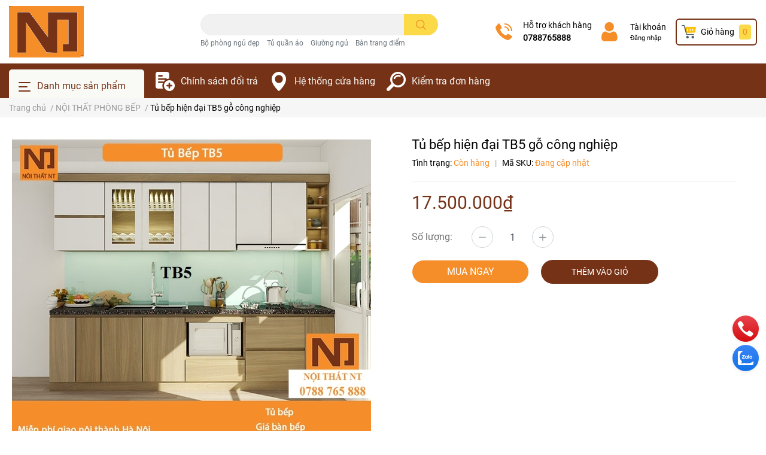

--- FILE ---
content_type: text/html; charset=utf-8
request_url: https://noithatnt.vn/tu-bep-hien-dai-tb5-go-cong-nghiep
body_size: 57451
content:
<!DOCTYPE html>   
<html lang="vi">      
	<head>
		<!-- Google Tag Manager -->
<script>(function(w,d,s,l,i){w[l]=w[l]||[];w[l].push({'gtm.start':
new Date().getTime(),event:'gtm.js'});var f=d.getElementsByTagName(s)[0],
j=d.createElement(s),dl=l!='dataLayer'?'&l='+l:'';j.async=true;j.src=
'https://www.googletagmanager.com/gtm.js?id='+i+dl;f.parentNode.insertBefore(j,f);
})(window,document,'script','dataLayer','GTM-MLQ46SHK');</script>
<!-- End Google Tag Manager -->
		<meta name="google-site-verification" content="QmBHiDPjZV_oxzqlKAUfivV-H8RIPRXCKbRekn_rbj8" />
		<meta charset="UTF-8" />
		<meta name="theme-color" content="#f02b2b" />
		<link rel="canonical" href="https://noithatnt.vn/tu-bep-hien-dai-tb5-go-cong-nghiep"/>
		<meta name='revisit-after' content='2 days' />
		<meta name="robots" content="noodp,index,follow" />		<meta name="viewport" content="width=device-width, initial-scale=1.0, maximum-scale=1.0"/>

		<meta name="description" content="Tủ bếp được xem là thứ không thể thiếu trong những gia đình hiện đại. Trên thị trường hiện nay có rất nhiều mẫu mã tủ đẹp. Bạn không biết chọn tủ nào cho tốt và địa chỉ thiết kế tủ bếp đẹp tại Hà Nội nào uy tín. Hãy đến với Đồ gỗ nội thất thất NT và tham khảo mẫu tủ bếp hiện đại TB5 nhé. Hiện nay trên thị trường có nhi">
		<title>Tủ bếp hiện đại TB5 gỗ công nghiệp</title>
		<meta name="keywords" content="Tủ bếp hiện đại TB5 gỗ công nghiệp, NỘI THẤT PHÒNG BẾP, Tủ Bếp, Đồ gỗ nội thất NT Niềm tin của bạn, noithatnt.vn"/>		
		

	<meta property="og:type" content="product">
	<meta property="og:title" content="Tủ bếp hiện đại TB5 gỗ công nghiệp">
	
		<meta property="og:image" content="https://bizweb.dktcdn.net/thumb/grande/100/492/964/products/tu-bep-hien-dai-tb5-3.jpg?v=1693756186083">
		<meta property="og:image:secure_url" content="https://bizweb.dktcdn.net/thumb/grande/100/492/964/products/tu-bep-hien-dai-tb5-3.jpg?v=1693756186083">
	
	<meta property="og:price:amount" content="17.500.000">
	<meta property="og:price:currency" content="VND">

<meta property="og:description" content="Tủ bếp được xem là thứ không thể thiếu trong những gia đình hiện đại. Trên thị trường hiện nay có rất nhiều mẫu mã tủ đẹp. Bạn không biết chọn tủ nào cho tốt và địa chỉ thiết kế tủ bếp đẹp tại Hà Nội nào uy tín. Hãy đến với Đồ gỗ nội thất thất NT và tham khảo mẫu tủ bếp hiện đại TB5 nhé. Hiện nay trên thị trường có nhi">
<meta property="og:url" content="https://noithatnt.vn/tu-bep-hien-dai-tb5-go-cong-nghiep">
<meta property="og:site_name" content="Đồ gỗ nội thất NT Niềm tin của bạn">		<link rel="icon" href="//bizweb.dktcdn.net/100/492/964/themes/919569/assets/favicon.png?1711699228643" type="image/x-icon" />		<link  rel="dns-prefetch" href="https://fonts.googleapis.com">
<link  rel="dns-prefetch" href="https://fonts.gstatic.com" >
<link  rel="dns-prefetch" href="https://bizweb.dktcdn.net" >
<link rel="dns-prefetch" href="https://noithatnt.vn">
<link rel="preload" as='style' type="text/css" href="//bizweb.dktcdn.net/100/492/964/themes/919569/assets/main.scss.css?1711699228643">
<link rel="preload" as='style'  type="text/css" href="//bizweb.dktcdn.net/100/492/964/themes/919569/assets/index.scss.css?1711699228643">
<link rel="preload" as='style'  type="text/css" href="//bizweb.dktcdn.net/100/492/964/themes/919569/assets/bootstrap-4-3-min.css?1711699228643">

<link rel="preload" as='style'  type="text/css" href="//bizweb.dktcdn.net/100/492/964/themes/919569/assets/responsive.scss.css?1711699228643">
<link rel="preload" as='style'  type="text/css" href="//bizweb.dktcdn.net/100/492/964/themes/919569/assets/product_infor_style.scss.css?1711699228643">
<link rel="preload" as='style'  type="text/css" href="//bizweb.dktcdn.net/100/492/964/themes/919569/assets/quickviews_popup_cart.scss.css?1711699228643">



<link rel="preload" as="image" href="//bizweb.dktcdn.net/thumb/large/100/492/964/products/tu-bep-hien-dai-tb5-3.jpg?v=1693756186083">
				<link rel="stylesheet" href="//bizweb.dktcdn.net/100/492/964/themes/919569/assets/bootstrap-4-3-min.css?1711699228643">
				<style>
			:root{
				--text-color: #000000;
				--text-secondary-color:#666666;
				--primary-color: #f58d29;
				--secondary-color:#fbd947;
				--price-color: #753216;
				--topbar-bg: #fdd835;
				--topbar-color: #000000;
				--subheader-background: #753216;
				--subheader-color: #f9f9f6;
				--label-background: #fed632;
				--label-color: #753216;
				--footer-bg:#efefef;
				--footer-color:#000000;
				--show-loadmore: none!important;				--order-loadmore: -1!important;				--sale-pop-color: #d82e4d;
				--buynow-color: #f58d29;
				--buynow-text-color: #ffffff;
				--addtocart-color: #753216;
				--addtocart-text-color: #ffffff;
				--cta-color: #f58d29;
				--coupon-title-color: #d82e4d;
				--coupon-button-color: #d82e4d;
				--col-menu: 3;
				--link-color: #2F80ED;
			}
		</style>
		<link href="//bizweb.dktcdn.net/100/492/964/themes/919569/assets/main.scss.css?1711699228643" rel="stylesheet" type="text/css" media="all" />	

		<link href="//bizweb.dktcdn.net/100/492/964/themes/919569/assets/product_infor_style.scss.css?1711699228643" rel="stylesheet" type="text/css" media="all" />
		<link href="//bizweb.dktcdn.net/100/492/964/themes/919569/assets/quickviews_popup_cart.scss.css?1711699228643" rel="stylesheet" type="text/css" media="all" />
										<link href="//bizweb.dktcdn.net/100/492/964/themes/919569/assets/product_style.scss.css?1711699228643" rel="stylesheet" type="text/css" media="all" />								<link rel="preload" as="script" href="//bizweb.dktcdn.net/100/492/964/themes/919569/assets/jquery.js?1711699228643" />
		<script src="//bizweb.dktcdn.net/100/492/964/themes/919569/assets/jquery.js?1711699228643" type="text/javascript"></script>
				<link rel="preload" as="script" href="//bizweb.dktcdn.net/100/492/964/themes/919569/assets/slick-min.js?1711699228643" />
		<script src="//bizweb.dktcdn.net/100/492/964/themes/919569/assets/slick-min.js?1711699228643" type="text/javascript"></script>
				<link href="//bizweb.dktcdn.net/100/492/964/themes/919569/assets/responsive.scss.css?1711699228643" rel="stylesheet" type="text/css" media="all" />
		<script>
	var Bizweb = Bizweb || {};
	Bizweb.store = 'noithatnt.mysapo.net';
	Bizweb.id = 492964;
	Bizweb.theme = {"id":919569,"name":"EGA Cosmetic","role":"main"};
	Bizweb.template = 'product';
	if(!Bizweb.fbEventId)  Bizweb.fbEventId = 'xxxxxxxx-xxxx-4xxx-yxxx-xxxxxxxxxxxx'.replace(/[xy]/g, function (c) {
	var r = Math.random() * 16 | 0, v = c == 'x' ? r : (r & 0x3 | 0x8);
				return v.toString(16);
			});		
</script>
<script>
	(function () {
		function asyncLoad() {
			var urls = [];
			for (var i = 0; i < urls.length; i++) {
				var s = document.createElement('script');
				s.type = 'text/javascript';
				s.async = true;
				s.src = urls[i];
				var x = document.getElementsByTagName('script')[0];
				x.parentNode.insertBefore(s, x);
			}
		};
		window.attachEvent ? window.attachEvent('onload', asyncLoad) : window.addEventListener('load', asyncLoad, false);
	})();
</script>


<script>
	window.BizwebAnalytics = window.BizwebAnalytics || {};
	window.BizwebAnalytics.meta = window.BizwebAnalytics.meta || {};
	window.BizwebAnalytics.meta.currency = 'VND';
	window.BizwebAnalytics.tracking_url = '/s';

	var meta = {};
	
	meta.product = {"id": 32461657, "vendor": "", "name": "Tủ bếp hiện đại TB5 gỗ công nghiệp",
	"type": "", "price": 17500000 };
	
	
	for (var attr in meta) {
	window.BizwebAnalytics.meta[attr] = meta[attr];
	}
</script>

	
		<script src="/dist/js/stats.min.js?v=96f2ff2"></script>
	







<script>
	var eventsListenerScript = document.createElement('script');
	eventsListenerScript.async = true;
	
	eventsListenerScript.src = "/dist/js/store_events_listener.min.js?v=1b795e9";
	
	document.getElementsByTagName('head')[0].appendChild(eventsListenerScript);
</script>






						<script rel="dns-prefetch" type="text/javascript" >var ProductReviewsAppUtil=ProductReviewsAppUtil || {};</script>

		
<script type="application/ld+json">
        {
        "@context": "http://schema.org",
        "@type": "BreadcrumbList",
        "itemListElement": 
        [
            {
                "@type": "ListItem",
                "position": 1,
                "item": 
                {
                  "@id": "https://noithatnt.vn",
                  "name": "Trang chủ"
                }
            },
      
            {
                "@type": "ListItem",
                "position": 2,
                "item": 
                {
                  "@id": "https://noithatnt.vn/tu-bep-hien-dai-tb5-go-cong-nghiep",
                  "name": "Tủ bếp hiện đại TB5 gỗ công nghiệp"
                }
            }
      
        
      
      
      
      
    
        ]
        }
</script>
		<!--
			Theme Information
			--------------------------------------
			Theme ID: EGA Cosmetic
			Version: 1.4.0_20230815
			Company: EGANY
			changelog: //bizweb.dktcdn.net/100/492/964/themes/919569/assets/ega-changelog.js?1711699228643
			---------------------------------------
		-->
		<link href="//bizweb.dktcdn.net/100/492/964/themes/919569/assets/appcombo.css?1711699228643" rel="stylesheet" type="text/css" media="all" />
	</head>
	<body  >
		
		<!-- Google Tag Manager (noscript) -->
<noscript><iframe src="https://www.googletagmanager.com/ns.html?id=GTM-MLQ46SHK"
height="0" width="0" style="display:none;visibility:hidden"></iframe></noscript>
<!-- End Google Tag Manager (noscript) -->

		<div class="opacity_menu"></div>
		<header class="header header_menu">
	<div class="mid-header wid_100 d-flex align-items-center">
		<div class="container ">
			<div class="row align-items-center">
				
				<div class="col-3 col-xl-3 col-lg-3 header-left">
					
					<a href="/" class="logo-wrapper ">	
						<img class="img-fluid"
							 src="//bizweb.dktcdn.net/100/492/964/themes/919569/assets/logo.png?1711699228643" 
							 alt="logo Đồ gỗ nội thất NT Niềm tin của bạn"
							 width="125"
							 height="53"
							 >
					</a>
					
				
				</div>
				<div class="col-xl-4 col-lg-4 col-7 header-center" id="search-header">
					<form action="/search" method="get" class="input-group search-bar custom-input-group " role="search">
	<input type="text" name="query" value="" autocomplete="off" 
		   class="input-group-field auto-search form-control " required="" 
		   data-placeholder="Tìm theo tên sản phẩm...; Tìm theo thương hiệu...;">
	<input type="hidden" name="type" value="product">
	<span class="input-group-btn btn-action">
		<button type="submit"  aria-label="search" class="btn text-white icon-fallback-text h-100">
			<svg class="icon">
	<use xlink:href="#icon-search" />
</svg>		</button>
	</span>

</form>

<div class="search-overlay">

</div>

					
										
										<div class="search-dropdow d-none d-lg-block">
						<ul class="search__list pl-0 d-flex list-unstyled mb-0 flex-wrap">
							<li class="mr-2" >
								<a id="filter-search-bo-phong-ngu-dep" href="/search?q=tags:(B%E1%BB%99+ph%C3%B2ng+ng%E1%BB%A7+%C4%91%E1%BA%B9p)&type=product">Bộ phòng ngủ đẹp</a>
							</li>	
							<li class="mr-2" >
								<a id="filter-search-tu-quan-ao" href="/search?q=tags:(+T%E1%BB%A7+qu%E1%BA%A7n+%C3%A1o)&type=product"> Tủ quần áo</a>
							</li>	
							<li class="mr-2" >
								<a id="filter-search-giuong-ngu" href="/search?q=tags:(+Gi%C6%B0%E1%BB%9Dng+ng%E1%BB%A7)&type=product"> Giường ngủ</a>
							</li>	
							<li class="mr-2" >
								<a id="filter-search-ban-trang-diem" href="/search?q=tags:(+B%C3%A0n+trang+%C4%91i%E1%BB%83m)&type=product"> Bàn trang điểm</a>
							</li>	
						</ul>
					</div>
														</div>
				<div class="col-2 header-right d-lg-none d-block">
					<div class="toggle-nav btn menu-bar mr-4 ml-0 p-0">
						<img class="img-fluid" src="//bizweb.dktcdn.net/100/492/964/themes/919569/assets/menu.png?1711699228643" alt="menu">
						
					</div>
				</div>
				<div class="col-3 col-xl-5 col-lg-5 d-none d-lg-block">
					<ul class="header-right mb-0 float-right list-unstyled  d-flex align-items-center">
	<li class='media d-lg-flex d-none hotline '>
			<img loading="lazy"
				 src="//bizweb.dktcdn.net/100/492/964/themes/919569/assets/phone_icon.png?1711699228643" 
				 width="32" height="32" class="mr-3 align-self-center" 
				   alt="phone_icon"/>

		<div class="media-body d-md-flex flex-column d-none ">
			<span>Hỗ trợ khách hàng</span>
			<a class="font-weight-bold d-block" href="tel:0788765888" title="0788765888">
				0788765888
			</a>
		</div>
	</li>
	<li class='ml-4 mr-4 mr-md-3 ml-md-3 media d-lg-flex d-none '>
		<img loading="lazy" src="//bizweb.dktcdn.net/100/492/964/themes/919569/assets/account_icon.png?1711699228643"  width="32" height="32" alt="account_icon"
			 class="  mr-3 align-self-center" />
		<div class="media-body d-md-flex flex-column d-none ">
						<a rel="nofollow" href="/account/login"  class="d-block" title="Tài khoản" >
				Tài khoản
			</a>
			<small>
				<a href="/account/login" title="Đăng nhập" class="font-weight: light">
					Đăng nhập
				</a> </small>
			
		</div>
	</li>
	<li class="cartgroup  ml-0 mr-2 mr-md-0">
		<div class="mini-cart text-xs-center">
			<a class="img_hover_cart" href="/cart" title="Giỏ hàng" >  
						<img 
							  loading="lazy" 
							 src="//bizweb.dktcdn.net/100/492/964/themes/919569/assets/cart_icon.png?1711699228643" 
							  width="24" height="24"
							  alt="cart_icon"
							 />

				<span class='mx-2 d-xl-block d-none'>Giỏ hàng</span>
				<span class="count_item count_item_pr">0</span>
			</a>
			<div class="top-cart-content card ">
				<ul id="cart-sidebar" class="mini-products-list count_li list-unstyled">
					<li class="list-item">
						<ul></ul>
					</li>
					<li class="action">

					</li>
				</ul>
			</div>
		</div>
	</li>

</ul>
				</div>
			</div>
		</div>
	</div>

</header>

<!-- subheader == mobile nav -->
<div class="subheader ">
	<div class="container ">
	
	<div class="toogle-nav-wrapper 	" >
		<div class="icon-bar btn menu-bar mr-2  p-0 d-inline-flex">
						<span class="bar"></span>
						<span class="bar"></span>
						<span class="bar"></span>
					</div>
	Danh mục sản phẩm

		<div class="navigation-wrapper ">
				
		<nav class="h-100">
<ul  class="navigation list-group list-group-flush scroll">
		
	
	
			<li class="menu-item list-group-item">
		<a href="/noi-that-phong-ngu" class="menu-item__link" title="NỘI THẤT PHÒNG NGỦ">
				<img src="[data-uri]" 
		 alt="NỘI THẤT PHÒNG NGỦ" />
						<span>NỘI THẤT PHÒNG NGỦ</span>
			
			<i class='float-right' data-toggle-submenu>
			

<svg class="icon" >
	<use xlink:href="#icon-arrow" />
</svg>
			</i>
			</a>			
			
				<div class="submenu scroll">
						<ul class="submenu__list">
			
			
			
			<li class="submenu__col">
				<span class="submenu__item submenu__item--main">
					<a class="link" href="/giuong-ngu" title="Giường ngủ">Giường ngủ</a>
				</span>
				
				 <span class="submenu__item submenu__item">
					 <a class="link" href="/giuong-ngu-go-cong-nghiep" title="Giường ngủ gỗ công nghiệp">Giường ngủ gỗ công nghiệp</a>
				 </span>
				
				 <span class="submenu__item submenu__item">
					 <a class="link" href="/giuong-ngu-go-tu-nhien" title="Giường ngủ gỗ tự nhiên">Giường ngủ gỗ tự nhiên</a>
				 </span>
				
				 <span class="submenu__item submenu__item">
					 <a class="link" href="/giuong-nhap-khau" title="Giường nhập khẩu">Giường nhập khẩu</a>
				 </span>
				
			</li>
			
			
			
			
			<li class="submenu__col">
				<span class="submenu__item submenu__item--main">
					<a class="link" href="/tu-quan-ao" title="Tủ quần áo">Tủ quần áo</a>
				</span>
				
				 <span class="submenu__item submenu__item">
					 <a class="link" href="/tu-quan-ao" title="Tủ Quần Áo">Tủ Quần Áo</a>
				 </span>
				
			</li>
			
			
			
			
			<li class="submenu__col">
				<span class="submenu__item submenu__item--main">
					<a class="link" href="/bo-phong-ngu" title="Bộ phòng ngủ">Bộ phòng ngủ</a>
				</span>
				
				 <span class="submenu__item submenu__item">
					 <a class="link" href="/bo-phong-ngu" title="Bộ phòng ngủ">Bộ phòng ngủ</a>
				 </span>
				
			</li>
			
			
			
			
			<li class="submenu__col">
				<span class="submenu__item submenu__item--main">
					<a class="link" href="/ban-trang-diem" title="Bàn trang điểm">Bàn trang điểm</a>
				</span>
				
				 <span class="submenu__item submenu__item">
					 <a class="link" href="/ban-trang-diem-nhap-khau" title="Bàn trang điểm nhập khẩu">Bàn trang điểm nhập khẩu</a>
				 </span>
				
				 <span class="submenu__item submenu__item">
					 <a class="link" href="/ban-trang-diem-noi-dia-viet-nam" title="Bàn trang điểm nội địa Việt Nam">Bàn trang điểm nội địa Việt Nam</a>
				 </span>
				
				 <span class="submenu__item submenu__item">
					 <a class="link" href="/ban-trang-diem-gia-re" title="Bàn trang điểm giá rẻ">Bàn trang điểm giá rẻ</a>
				 </span>
				
			</li>
			
			
			
			
			<li class="submenu__col">
				<span class="submenu__item submenu__item--main">
					<a class="link" href="/tap-dau-giuong" title="Táp đầu giường">Táp đầu giường</a>
				</span>
				
				 <span class="submenu__item submenu__item">
					 <a class="link" href="/tap-dau-giuong" title="Táp Đầu Giường">Táp Đầu Giường</a>
				 </span>
				
			</li>
			
			
			
			
			<li class="submenu__col">
				<span class="submenu__item submenu__item--main">
					<a class="link" href="/tu-go-tu-nhien" title="Tủ gỗ tự nhiên">Tủ gỗ tự nhiên</a>
				</span>
				
				 <span class="submenu__item submenu__item">
					 <a class="link" href="/tu-go-tu-nhien" title="Tủ gỗ tự nhiên">Tủ gỗ tự nhiên</a>
				 </span>
				
			</li>
			
			
		</ul>
		</div>
			</li>
	
	
	
			<li class="menu-item list-group-item">
		<a href="/noi-that-phong-bep" class="menu-item__link" title="NỘI THẤT PHÒNG BẾP">
				<img src="[data-uri]" 
		 alt="NỘI THẤT PHÒNG BẾP" />
						<span>NỘI THẤT PHÒNG BẾP</span>
			
			<i class='float-right' data-toggle-submenu>
			

<svg class="icon" >
	<use xlink:href="#icon-arrow" />
</svg>
			</i>
			</a>			
			
				<div class="submenu scroll">
						<ul class="submenu__list">
			
			
			
			<li class="submenu__col">
				<span class="submenu__item submenu__item--main">
					<a class="link" href="/tu-bep" title="Tủ Bếp">Tủ Bếp</a>
				</span>
				
				 <span class="submenu__item submenu__item">
					 <a class="link" href="/tu-bep" title="Tủ bếp">Tủ bếp</a>
				 </span>
				
			</li>
			
			
			
			
			<li class="submenu__col">
				<span class="submenu__item submenu__item--main">
					<a class="link" href="/ban-ghe-an-ban-ghe-cafe" title="Bàn Ghế Ăn, bàn ghế cafe">Bàn Ghế Ăn, bàn ghế cafe</a>
				</span>
				
				 <span class="submenu__item submenu__item">
					 <a class="link" href="/ban-an-go-soi" title="Bàn ăn gỗ sồi">Bàn ăn gỗ sồi</a>
				 </span>
				
				 <span class="submenu__item submenu__item">
					 <a class="link" href="/ban-an-nhap-khau" title="Bàn ăn nhập khẩu">Bàn ăn nhập khẩu</a>
				 </span>
				
				 <span class="submenu__item submenu__item">
					 <a class="link" href="/ban-ghe-an-go-oc-cho" title="Bàn ghế ăn gỗ óc chó">Bàn ghế ăn gỗ óc chó</a>
				 </span>
				
				 <span class="submenu__item submenu__item">
					 <a class="link" href="/ban-ghe-an-go-cao-su" title="Bàn ghế ăn gỗ cao su">Bàn ghế ăn gỗ cao su</a>
				 </span>
				
			</li>
			
			
		</ul>
		</div>
			</li>
	
	
	
			<li class="menu-item list-group-item">
		<a href="/noi-that-phong-khach" class="menu-item__link" title="NỘI THẤT PHÒNG KHÁCH">
				<img src="[data-uri]" 
		 alt="NỘI THẤT PHÒNG KHÁCH" />
						<span>NỘI THẤT PHÒNG KHÁCH</span>
			
			<i class='float-right' data-toggle-submenu>
			

<svg class="icon" >
	<use xlink:href="#icon-arrow" />
</svg>
			</i>
			</a>			
			
				<div class="submenu scroll">
						<ul class="submenu__list">
			
			
			
			<li class="submenu__col">
				<span class="submenu__item submenu__item--main">
					<a class="link" href="/vach-trang-tri-phong-khach" title="Vách ốp trang trí phòng khách">Vách ốp trang trí phòng khách</a>
				</span>
				
				 <span class="submenu__item submenu__item">
					 <a class="link" href="/vach-trang-tri-phong-khach" title="Vách ốp trang trí">Vách ốp trang trí</a>
				 </span>
				
			</li>
			
			
			
			
			<li class="submenu__col">
				<span class="submenu__item submenu__item--main">
					<a class="link" href="/ke-tivi" title="Kệ tivi hiện đại">Kệ tivi hiện đại</a>
				</span>
				
				 <span class="submenu__item submenu__item">
					 <a class="link" href="/ke-tivi" title="Kệ tivi hiện đại">Kệ tivi hiện đại</a>
				 </span>
				
			</li>
			
			
			
			
			<li class="submenu__col">
				<span class="submenu__item submenu__item--main">
					<a class="link" href="/vach-cnc" title="Vách ngăn phòng, vách CNC">Vách ngăn phòng, vách CNC</a>
				</span>
				
				 <span class="submenu__item submenu__item">
					 <a class="link" href="/vach-cnc" title="Vách ngăn phòng cnc">Vách ngăn phòng cnc</a>
				 </span>
				
			</li>
			
			
			
			
			<li class="submenu__col">
				<span class="submenu__item submenu__item--main">
					<a class="link" href="/ghe-sofa" title="Sofa hiện đại">Sofa hiện đại</a>
				</span>
				
				 <span class="submenu__item submenu__item">
					 <a class="link" href="/ghe-sofa" title="Sofa hiện đại">Sofa hiện đại</a>
				 </span>
				
			</li>
			
			
			
			
			<li class="submenu__col">
				<span class="submenu__item submenu__item--main">
					<a class="link" href="/tu-ruou" title="Tủ rượu">Tủ rượu</a>
				</span>
				
				 <span class="submenu__item submenu__item">
					 <a class="link" href="/tu-ruou" title="Tủ rượu">Tủ rượu</a>
				 </span>
				
			</li>
			
			
			
			
			<li class="submenu__col">
				<span class="submenu__item submenu__item--main">
					<a class="link" href="/tu-giay" title="Tủ giày">Tủ giày</a>
				</span>
				
				 <span class="submenu__item submenu__item">
					 <a class="link" href="/tu-giay" title="Tủ giày">Tủ giày</a>
				 </span>
				
			</li>
			
			
			
			
			<li class="submenu__col">
				<span class="submenu__item submenu__item--main">
					<a class="link" href="/" title="Tủ thuốc">Tủ thuốc</a>
				</span>
				
				 <span class="submenu__item submenu__item">
					 <a class="link" href="/tu-thuoc" title="Tủ thuốc">Tủ thuốc</a>
				 </span>
				
			</li>
			
			
			
			
			<li class="submenu__col">
				<span class="submenu__item submenu__item--main">
					<a class="link" href="/ban-ghe-an-ban-ghe-cafe" title="Bàn ghế ăn, bàn ghế cafe">Bàn ghế ăn, bàn ghế cafe</a>
				</span>
				
				 <span class="submenu__item submenu__item">
					 <a class="link" href="/ban-an-nhap-khau" title="Bàn ăn nhập khẩu">Bàn ăn nhập khẩu</a>
				 </span>
				
				 <span class="submenu__item submenu__item">
					 <a class="link" href="/ban-an-go-soi" title="Bàn ăn gỗ sồi">Bàn ăn gỗ sồi</a>
				 </span>
				
				 <span class="submenu__item submenu__item">
					 <a class="link" href="/ban-ghe-an-go-oc-cho" title="Bàn ăn gỗ óc chó">Bàn ăn gỗ óc chó</a>
				 </span>
				
				 <span class="submenu__item submenu__item">
					 <a class="link" href="/ban-ghe-cafe" title="Bàn ghế cafe">Bàn ghế cafe</a>
				 </span>
				
				 <span class="submenu__item submenu__item">
					 <a class="link" href="/ban-ghe-an-go-cao-su" title="Bàn ghế ăn gỗ cao su">Bàn ghế ăn gỗ cao su</a>
				 </span>
				
			</li>
			
			
		</ul>
		</div>
			</li>
	
	
	
			<li class="menu-item list-group-item">
		<a href="/cac-cong-trinh-thuc-te" class="menu-item__link" title="TRỌN BỘ NỘI THẤT CĂN HỘ CHUNG CƯ">
				<img src="[data-uri]" 
		 alt="TRỌN BỘ NỘI THẤT CĂN HỘ CHUNG CƯ" />
						<span>TRỌN BỘ NỘI THẤT CĂN HỘ CHUNG CƯ</span>
			
			<i class='float-right' data-toggle-submenu>
			

<svg class="icon" >
	<use xlink:href="#icon-arrow" />
</svg>
			</i>
			</a>			
			
				<div class="submenu scroll">
						<ul class="submenu__list">
			
			
			
			<li class="submenu__col">
				<span class="submenu__item submenu__item--main">
					<a class="link" href="/cac-cong-trinh-thuc-te" title="Mẫu chung cư đẹp">Mẫu chung cư đẹp</a>
				</span>
				
				 <span class="submenu__item submenu__item">
					 <a class="link" href="/cac-cong-trinh-thuc-te" title="Mẫu chung cư đẹp">Mẫu chung cư đẹp</a>
				 </span>
				
			</li>
			
			
		</ul>
		</div>
			</li>
	
	
	
			<li class="menu-item list-group-item">
		<a href="/bao-gia-thiet-ke-thi-cong-noi-that-theo-yeu-cau" class="menu-item__link" title="BÁO GIÁ THIẾT KẾ THI CÔNG NỘI THẤT THEO YÊU CẦU">
				<img src="[data-uri]" 
		 alt="BÁO GIÁ THIẾT KẾ THI CÔNG NỘI THẤT THEO YÊU CẦU" />
						<span>BÁO GIÁ THIẾT KẾ THI CÔNG NỘI THẤT THEO YÊU CẦU</span>
			
			<i class='float-right' data-toggle-submenu>
			

<svg class="icon" >
	<use xlink:href="#icon-arrow" />
</svg>
			</i>
			</a>			
			
				<div class="submenu scroll">
						<ul class="submenu__list">
			
			
			
			<li class="submenu__col">
				<span class="submenu__item submenu__item--main">
					<a class="link" href="/bao-gia-thiet-ke-thi-cong-noi-that-theo-yeu-cau" title="Báo giá thi công nội thất hàng đặt">Báo giá thi công nội thất hàng đặt</a>
				</span>
				
				 <span class="submenu__item submenu__item">
					 <a class="link" href="/bao-gia-thiet-ke-thi-cong-noi-that-theo-yeu-cau" title="Báo giá thi công hàng đặt">Báo giá thi công hàng đặt</a>
				 </span>
				
			</li>
			
			
		</ul>
		</div>
			</li>
	
	
	
			<li class="menu-item list-group-item">
		<a href="/can-ho-cho-thue" class="menu-item__link" title="NỘI THẤT ĐẦU TƯ CHO THUÊ">
				<img src="[data-uri]" 
		 alt="NỘI THẤT ĐẦU TƯ CHO THUÊ" />
						<span>NỘI THẤT ĐẦU TƯ CHO THUÊ</span>
			
			<i class='float-right' data-toggle-submenu>
			

<svg class="icon" >
	<use xlink:href="#icon-arrow" />
</svg>
			</i>
			</a>			
			
				<div class="submenu scroll">
						<ul class="submenu__list">
			
			
			
			<li class="submenu__col">
				<span class="submenu__item submenu__item--main">
					<a class="link" href="/can-ho-cho-thue" title="Đầu tư cho thuê giá rẻ">Đầu tư cho thuê giá rẻ</a>
				</span>
				
				 <span class="submenu__item submenu__item">
					 <a class="link" href="/can-ho-cho-thue" title="Đầu tư cho thuê">Đầu tư cho thuê</a>
				 </span>
				
			</li>
			
			
		</ul>
		</div>
			</li>
	
	
	
			<li class="menu-item list-group-item">
		<a href="/thiet-ke-thi-cong-cafe-nha-hang-khach-san" class="menu-item__link" title="THIẾT KẾ THI CÔNG CAFE, NHÀ HÀNG, KHÁCH SẠN">
				<img src="[data-uri]" 
		 alt="THIẾT KẾ THI CÔNG CAFE, NHÀ HÀNG, KHÁCH SẠN" />
						<span>THIẾT KẾ THI CÔNG CAFE, NHÀ HÀNG, KHÁCH SẠN</span>
			
			<i class='float-right' data-toggle-submenu>
			

<svg class="icon" >
	<use xlink:href="#icon-arrow" />
</svg>
			</i>
			</a>			
			
				<div class="submenu scroll">
						<ul class="submenu__list">
			
			
			
			<li class="submenu__col">
				<span class="submenu__item submenu__item--main">
					<a class="link" href="/thiet-ke-thi-cong-cafe-nha-hang-khach-san" title="Nhà hàng, khách sạn, quán cafe">Nhà hàng, khách sạn, quán cafe</a>
				</span>
				
				 <span class="submenu__item submenu__item">
					 <a class="link" href="/thiet-ke-thi-cong-cafe-nha-hang-khach-san" title="nhà hàng khách sạn">nhà hàng khách sạn</a>
				 </span>
				
			</li>
			
			
		</ul>
		</div>
			</li>
	
	
	
			<li class="menu-item list-group-item">
		<a href="/noi-that-van-phong" class="menu-item__link" title="NỘI THẤT VĂN PHÒNG">
				<img src="[data-uri]" 
		 alt="NỘI THẤT VĂN PHÒNG" />
						<span>NỘI THẤT VĂN PHÒNG</span>
			
			<i class='float-right' data-toggle-submenu>
			

<svg class="icon" >
	<use xlink:href="#icon-arrow" />
</svg>
			</i>
			</a>			
			
				<div class="submenu scroll">
						<ul class="submenu__list">
			
			
			
			<li class="submenu__col">
				<span class="submenu__item submenu__item--main">
					<a class="link" href="/ban-hoc-ban-lam-viec-ban-lien-gia" title="Bàn học, bàn làm việc, bàn liền giá">Bàn học, bàn làm việc, bàn liền giá</a>
				</span>
				
				 <span class="submenu__item submenu__item">
					 <a class="link" href="/ban-hoc-ban-lam-viec-ban-lien-gia" title="Bàn học liền giá">Bàn học liền giá</a>
				 </span>
				
			</li>
			
			
			
			
			<li class="submenu__col">
				<span class="submenu__item submenu__item--main">
					<a class="link" href="/cac-loai-ban-van-phong" title="Các loại bàn văn phòng">Các loại bàn văn phòng</a>
				</span>
				
				 <span class="submenu__item submenu__item">
					 <a class="link" href="/cac-loai-ban-van-phong" title="Bàn văn phòng">Bàn văn phòng</a>
				 </span>
				
			</li>
			
			
			
			
			<li class="submenu__col">
				<span class="submenu__item submenu__item--main">
					<a class="link" href="/cac-loai-ghe-van-phong" title="Các loại ghế văn phòng">Các loại ghế văn phòng</a>
				</span>
				
				 <span class="submenu__item submenu__item">
					 <a class="link" href="/ghe-gap-ghe-lien-ban" title="Ghế gấp, ghế liền bàn">Ghế gấp, ghế liền bàn</a>
				 </span>
				
				 <span class="submenu__item submenu__item">
					 <a class="link" href="/ghe-nhan-vien" title="Ghế nhân viên">Ghế nhân viên</a>
				 </span>
				
				 <span class="submenu__item submenu__item">
					 <a class="link" href="/ghe-phong-hop" title="Ghế phòng họp">Ghế phòng họp</a>
				 </span>
				
			</li>
			
			
			
			
			<li class="submenu__col">
				<span class="submenu__item submenu__item--main">
					<a class="link" href="/cac-loai-tu-van-phong" title="Các loại tủ văn phòng">Các loại tủ văn phòng</a>
				</span>
				
				 <span class="submenu__item submenu__item">
					 <a class="link" href="/cac-loai-tu-van-phong" title="Tủ văn phòng">Tủ văn phòng</a>
				 </span>
				
			</li>
			
			
			
			
			<li class="submenu__col">
				<span class="submenu__item submenu__item--main">
					<a class="link" href="/cac-loai-ban-hop-van-phong" title="Các loại bàn họp văn phòng">Các loại bàn họp văn phòng</a>
				</span>
				
				 <span class="submenu__item submenu__item">
					 <a class="link" href="/cac-loai-ban-hop-van-phong" title="Bàn họp">Bàn họp</a>
				 </span>
				
			</li>
			
			
		</ul>
		</div>
			</li>
	
</ul>
</nav>
			

		</div>
		
	</div>
	
	<ul class="shop-policises list-unstyled  d-flex align-items-center flex-wrap m-0 pr-0">
							<li>
		<div class="">
			<img class="img-fluid " 
				 src="//bizweb.dktcdn.net/100/492/964/themes/919569/assets/policy_header_image_1.png?1711699228643" 
				 loading="lazy"
				 width="32"
				 height="32"
				 alt="Chính sách đổi trả">
		</div>
		<a class="link" href="/tin-tuc" title="Chính sách đổi trả">Chính sách đổi trả</a>
	</li>
								<li>
		<div class="">
			<img class="img-fluid " 
				 src="//bizweb.dktcdn.net/100/492/964/themes/919569/assets/policy_header_image_2.png?1711699228643" 
				 loading="lazy"
				 width="32"
				 height="32"
				 alt="Hệ thống cửa hàng">
		</div>
		<a class="link" href="/tin-tuc" title="Hệ thống cửa hàng">Hệ thống cửa hàng</a>
	</li>
								<li>
		<div class="">
			<img class="img-fluid " 
				 src="//bizweb.dktcdn.net/100/492/964/themes/919569/assets/policy_header_image_3.png?1711699228643" 
				 loading="lazy"
				 width="32"
				 height="32"
				 alt="Kiểm tra đơn hàng">
		</div>
		<a class="link" href="/tin-tuc" title="Kiểm tra đơn hàng">Kiểm tra đơn hàng</a>
	</li>
			
</ul>
		
</div>
</div>
<script type="text/x-custom-template" data-template="stickyHeader">
<header class="header header_sticky">

	<div class="mid-header wid_100 d-flex align-items-center">
		<div class="container">

			<div class="row align-items-center">
				<div class="col-2 col-md-3 header-left d-lg-none d-block py-1">
					<div class="toggle-nav btn menu-bar mr-4 ml-0 p-0  d-lg-none d-flex text-white">
						<span class="bar"></span>
						<span class="bar"></span>
						<span class="bar"></span>
					</div>
				</div>
				<div class="col-4 col-xl-3 col-lg-3  header-left d-none d-lg-flex align-items-center h-100">

					<div class="toogle-nav-wrapper w-100 " >
						<div class=" d-flex align-items-center" style="height: 52px; font-size: 1rem; font-weight: 500">
							<div class="icon-bar btn menu-bar mr-3 ml-0 p-0 d-inline-flex">
							<span class="bar"></span>
							<span class="bar"></span>
							<span class="bar"></span>
						</div>
						Danh mục sản phẩm
						</div>
						
						<div class="navigation-wrapper">
							<nav class="h-100">
<ul  class="navigation list-group list-group-flush scroll">
		
	
	
			<li class="menu-item list-group-item">
		<a href="/noi-that-phong-ngu" class="menu-item__link" title="NỘI THẤT PHÒNG NGỦ">
				<img src="[data-uri]" 
		 alt="NỘI THẤT PHÒNG NGỦ" />
						<span>NỘI THẤT PHÒNG NGỦ</span>
			
			<i class='float-right' data-toggle-submenu>
			

<svg class="icon" >
	<use xlink:href="#icon-arrow" />
</svg>
			</i>
			</a>			
			
				<div class="submenu scroll">
						<ul class="submenu__list">
			
			
			
			<li class="submenu__col">
				<span class="submenu__item submenu__item--main">
					<a class="link" href="/giuong-ngu" title="Giường ngủ">Giường ngủ</a>
				</span>
				
				 <span class="submenu__item submenu__item">
					 <a class="link" href="/giuong-ngu-go-cong-nghiep" title="Giường ngủ gỗ công nghiệp">Giường ngủ gỗ công nghiệp</a>
				 </span>
				
				 <span class="submenu__item submenu__item">
					 <a class="link" href="/giuong-ngu-go-tu-nhien" title="Giường ngủ gỗ tự nhiên">Giường ngủ gỗ tự nhiên</a>
				 </span>
				
				 <span class="submenu__item submenu__item">
					 <a class="link" href="/giuong-nhap-khau" title="Giường nhập khẩu">Giường nhập khẩu</a>
				 </span>
				
			</li>
			
			
			
			
			<li class="submenu__col">
				<span class="submenu__item submenu__item--main">
					<a class="link" href="/tu-quan-ao" title="Tủ quần áo">Tủ quần áo</a>
				</span>
				
				 <span class="submenu__item submenu__item">
					 <a class="link" href="/tu-quan-ao" title="Tủ Quần Áo">Tủ Quần Áo</a>
				 </span>
				
			</li>
			
			
			
			
			<li class="submenu__col">
				<span class="submenu__item submenu__item--main">
					<a class="link" href="/bo-phong-ngu" title="Bộ phòng ngủ">Bộ phòng ngủ</a>
				</span>
				
				 <span class="submenu__item submenu__item">
					 <a class="link" href="/bo-phong-ngu" title="Bộ phòng ngủ">Bộ phòng ngủ</a>
				 </span>
				
			</li>
			
			
			
			
			<li class="submenu__col">
				<span class="submenu__item submenu__item--main">
					<a class="link" href="/ban-trang-diem" title="Bàn trang điểm">Bàn trang điểm</a>
				</span>
				
				 <span class="submenu__item submenu__item">
					 <a class="link" href="/ban-trang-diem-nhap-khau" title="Bàn trang điểm nhập khẩu">Bàn trang điểm nhập khẩu</a>
				 </span>
				
				 <span class="submenu__item submenu__item">
					 <a class="link" href="/ban-trang-diem-noi-dia-viet-nam" title="Bàn trang điểm nội địa Việt Nam">Bàn trang điểm nội địa Việt Nam</a>
				 </span>
				
				 <span class="submenu__item submenu__item">
					 <a class="link" href="/ban-trang-diem-gia-re" title="Bàn trang điểm giá rẻ">Bàn trang điểm giá rẻ</a>
				 </span>
				
			</li>
			
			
			
			
			<li class="submenu__col">
				<span class="submenu__item submenu__item--main">
					<a class="link" href="/tap-dau-giuong" title="Táp đầu giường">Táp đầu giường</a>
				</span>
				
				 <span class="submenu__item submenu__item">
					 <a class="link" href="/tap-dau-giuong" title="Táp Đầu Giường">Táp Đầu Giường</a>
				 </span>
				
			</li>
			
			
			
			
			<li class="submenu__col">
				<span class="submenu__item submenu__item--main">
					<a class="link" href="/tu-go-tu-nhien" title="Tủ gỗ tự nhiên">Tủ gỗ tự nhiên</a>
				</span>
				
				 <span class="submenu__item submenu__item">
					 <a class="link" href="/tu-go-tu-nhien" title="Tủ gỗ tự nhiên">Tủ gỗ tự nhiên</a>
				 </span>
				
			</li>
			
			
		</ul>
		</div>
			</li>
	
	
	
			<li class="menu-item list-group-item">
		<a href="/noi-that-phong-bep" class="menu-item__link" title="NỘI THẤT PHÒNG BẾP">
				<img src="[data-uri]" 
		 alt="NỘI THẤT PHÒNG BẾP" />
						<span>NỘI THẤT PHÒNG BẾP</span>
			
			<i class='float-right' data-toggle-submenu>
			

<svg class="icon" >
	<use xlink:href="#icon-arrow" />
</svg>
			</i>
			</a>			
			
				<div class="submenu scroll">
						<ul class="submenu__list">
			
			
			
			<li class="submenu__col">
				<span class="submenu__item submenu__item--main">
					<a class="link" href="/tu-bep" title="Tủ Bếp">Tủ Bếp</a>
				</span>
				
				 <span class="submenu__item submenu__item">
					 <a class="link" href="/tu-bep" title="Tủ bếp">Tủ bếp</a>
				 </span>
				
			</li>
			
			
			
			
			<li class="submenu__col">
				<span class="submenu__item submenu__item--main">
					<a class="link" href="/ban-ghe-an-ban-ghe-cafe" title="Bàn Ghế Ăn, bàn ghế cafe">Bàn Ghế Ăn, bàn ghế cafe</a>
				</span>
				
				 <span class="submenu__item submenu__item">
					 <a class="link" href="/ban-an-go-soi" title="Bàn ăn gỗ sồi">Bàn ăn gỗ sồi</a>
				 </span>
				
				 <span class="submenu__item submenu__item">
					 <a class="link" href="/ban-an-nhap-khau" title="Bàn ăn nhập khẩu">Bàn ăn nhập khẩu</a>
				 </span>
				
				 <span class="submenu__item submenu__item">
					 <a class="link" href="/ban-ghe-an-go-oc-cho" title="Bàn ghế ăn gỗ óc chó">Bàn ghế ăn gỗ óc chó</a>
				 </span>
				
				 <span class="submenu__item submenu__item">
					 <a class="link" href="/ban-ghe-an-go-cao-su" title="Bàn ghế ăn gỗ cao su">Bàn ghế ăn gỗ cao su</a>
				 </span>
				
			</li>
			
			
		</ul>
		</div>
			</li>
	
	
	
			<li class="menu-item list-group-item">
		<a href="/noi-that-phong-khach" class="menu-item__link" title="NỘI THẤT PHÒNG KHÁCH">
				<img src="[data-uri]" 
		 alt="NỘI THẤT PHÒNG KHÁCH" />
						<span>NỘI THẤT PHÒNG KHÁCH</span>
			
			<i class='float-right' data-toggle-submenu>
			

<svg class="icon" >
	<use xlink:href="#icon-arrow" />
</svg>
			</i>
			</a>			
			
				<div class="submenu scroll">
						<ul class="submenu__list">
			
			
			
			<li class="submenu__col">
				<span class="submenu__item submenu__item--main">
					<a class="link" href="/vach-trang-tri-phong-khach" title="Vách ốp trang trí phòng khách">Vách ốp trang trí phòng khách</a>
				</span>
				
				 <span class="submenu__item submenu__item">
					 <a class="link" href="/vach-trang-tri-phong-khach" title="Vách ốp trang trí">Vách ốp trang trí</a>
				 </span>
				
			</li>
			
			
			
			
			<li class="submenu__col">
				<span class="submenu__item submenu__item--main">
					<a class="link" href="/ke-tivi" title="Kệ tivi hiện đại">Kệ tivi hiện đại</a>
				</span>
				
				 <span class="submenu__item submenu__item">
					 <a class="link" href="/ke-tivi" title="Kệ tivi hiện đại">Kệ tivi hiện đại</a>
				 </span>
				
			</li>
			
			
			
			
			<li class="submenu__col">
				<span class="submenu__item submenu__item--main">
					<a class="link" href="/vach-cnc" title="Vách ngăn phòng, vách CNC">Vách ngăn phòng, vách CNC</a>
				</span>
				
				 <span class="submenu__item submenu__item">
					 <a class="link" href="/vach-cnc" title="Vách ngăn phòng cnc">Vách ngăn phòng cnc</a>
				 </span>
				
			</li>
			
			
			
			
			<li class="submenu__col">
				<span class="submenu__item submenu__item--main">
					<a class="link" href="/ghe-sofa" title="Sofa hiện đại">Sofa hiện đại</a>
				</span>
				
				 <span class="submenu__item submenu__item">
					 <a class="link" href="/ghe-sofa" title="Sofa hiện đại">Sofa hiện đại</a>
				 </span>
				
			</li>
			
			
			
			
			<li class="submenu__col">
				<span class="submenu__item submenu__item--main">
					<a class="link" href="/tu-ruou" title="Tủ rượu">Tủ rượu</a>
				</span>
				
				 <span class="submenu__item submenu__item">
					 <a class="link" href="/tu-ruou" title="Tủ rượu">Tủ rượu</a>
				 </span>
				
			</li>
			
			
			
			
			<li class="submenu__col">
				<span class="submenu__item submenu__item--main">
					<a class="link" href="/tu-giay" title="Tủ giày">Tủ giày</a>
				</span>
				
				 <span class="submenu__item submenu__item">
					 <a class="link" href="/tu-giay" title="Tủ giày">Tủ giày</a>
				 </span>
				
			</li>
			
			
			
			
			<li class="submenu__col">
				<span class="submenu__item submenu__item--main">
					<a class="link" href="/" title="Tủ thuốc">Tủ thuốc</a>
				</span>
				
				 <span class="submenu__item submenu__item">
					 <a class="link" href="/tu-thuoc" title="Tủ thuốc">Tủ thuốc</a>
				 </span>
				
			</li>
			
			
			
			
			<li class="submenu__col">
				<span class="submenu__item submenu__item--main">
					<a class="link" href="/ban-ghe-an-ban-ghe-cafe" title="Bàn ghế ăn, bàn ghế cafe">Bàn ghế ăn, bàn ghế cafe</a>
				</span>
				
				 <span class="submenu__item submenu__item">
					 <a class="link" href="/ban-an-nhap-khau" title="Bàn ăn nhập khẩu">Bàn ăn nhập khẩu</a>
				 </span>
				
				 <span class="submenu__item submenu__item">
					 <a class="link" href="/ban-an-go-soi" title="Bàn ăn gỗ sồi">Bàn ăn gỗ sồi</a>
				 </span>
				
				 <span class="submenu__item submenu__item">
					 <a class="link" href="/ban-ghe-an-go-oc-cho" title="Bàn ăn gỗ óc chó">Bàn ăn gỗ óc chó</a>
				 </span>
				
				 <span class="submenu__item submenu__item">
					 <a class="link" href="/ban-ghe-cafe" title="Bàn ghế cafe">Bàn ghế cafe</a>
				 </span>
				
				 <span class="submenu__item submenu__item">
					 <a class="link" href="/ban-ghe-an-go-cao-su" title="Bàn ghế ăn gỗ cao su">Bàn ghế ăn gỗ cao su</a>
				 </span>
				
			</li>
			
			
		</ul>
		</div>
			</li>
	
	
	
			<li class="menu-item list-group-item">
		<a href="/cac-cong-trinh-thuc-te" class="menu-item__link" title="TRỌN BỘ NỘI THẤT CĂN HỘ CHUNG CƯ">
				<img src="[data-uri]" 
		 alt="TRỌN BỘ NỘI THẤT CĂN HỘ CHUNG CƯ" />
						<span>TRỌN BỘ NỘI THẤT CĂN HỘ CHUNG CƯ</span>
			
			<i class='float-right' data-toggle-submenu>
			

<svg class="icon" >
	<use xlink:href="#icon-arrow" />
</svg>
			</i>
			</a>			
			
				<div class="submenu scroll">
						<ul class="submenu__list">
			
			
			
			<li class="submenu__col">
				<span class="submenu__item submenu__item--main">
					<a class="link" href="/cac-cong-trinh-thuc-te" title="Mẫu chung cư đẹp">Mẫu chung cư đẹp</a>
				</span>
				
				 <span class="submenu__item submenu__item">
					 <a class="link" href="/cac-cong-trinh-thuc-te" title="Mẫu chung cư đẹp">Mẫu chung cư đẹp</a>
				 </span>
				
			</li>
			
			
		</ul>
		</div>
			</li>
	
	
	
			<li class="menu-item list-group-item">
		<a href="/bao-gia-thiet-ke-thi-cong-noi-that-theo-yeu-cau" class="menu-item__link" title="BÁO GIÁ THIẾT KẾ THI CÔNG NỘI THẤT THEO YÊU CẦU">
				<img src="[data-uri]" 
		 alt="BÁO GIÁ THIẾT KẾ THI CÔNG NỘI THẤT THEO YÊU CẦU" />
						<span>BÁO GIÁ THIẾT KẾ THI CÔNG NỘI THẤT THEO YÊU CẦU</span>
			
			<i class='float-right' data-toggle-submenu>
			

<svg class="icon" >
	<use xlink:href="#icon-arrow" />
</svg>
			</i>
			</a>			
			
				<div class="submenu scroll">
						<ul class="submenu__list">
			
			
			
			<li class="submenu__col">
				<span class="submenu__item submenu__item--main">
					<a class="link" href="/bao-gia-thiet-ke-thi-cong-noi-that-theo-yeu-cau" title="Báo giá thi công nội thất hàng đặt">Báo giá thi công nội thất hàng đặt</a>
				</span>
				
				 <span class="submenu__item submenu__item">
					 <a class="link" href="/bao-gia-thiet-ke-thi-cong-noi-that-theo-yeu-cau" title="Báo giá thi công hàng đặt">Báo giá thi công hàng đặt</a>
				 </span>
				
			</li>
			
			
		</ul>
		</div>
			</li>
	
	
	
			<li class="menu-item list-group-item">
		<a href="/can-ho-cho-thue" class="menu-item__link" title="NỘI THẤT ĐẦU TƯ CHO THUÊ">
				<img src="[data-uri]" 
		 alt="NỘI THẤT ĐẦU TƯ CHO THUÊ" />
						<span>NỘI THẤT ĐẦU TƯ CHO THUÊ</span>
			
			<i class='float-right' data-toggle-submenu>
			

<svg class="icon" >
	<use xlink:href="#icon-arrow" />
</svg>
			</i>
			</a>			
			
				<div class="submenu scroll">
						<ul class="submenu__list">
			
			
			
			<li class="submenu__col">
				<span class="submenu__item submenu__item--main">
					<a class="link" href="/can-ho-cho-thue" title="Đầu tư cho thuê giá rẻ">Đầu tư cho thuê giá rẻ</a>
				</span>
				
				 <span class="submenu__item submenu__item">
					 <a class="link" href="/can-ho-cho-thue" title="Đầu tư cho thuê">Đầu tư cho thuê</a>
				 </span>
				
			</li>
			
			
		</ul>
		</div>
			</li>
	
	
	
			<li class="menu-item list-group-item">
		<a href="/thiet-ke-thi-cong-cafe-nha-hang-khach-san" class="menu-item__link" title="THIẾT KẾ THI CÔNG CAFE, NHÀ HÀNG, KHÁCH SẠN">
				<img src="[data-uri]" 
		 alt="THIẾT KẾ THI CÔNG CAFE, NHÀ HÀNG, KHÁCH SẠN" />
						<span>THIẾT KẾ THI CÔNG CAFE, NHÀ HÀNG, KHÁCH SẠN</span>
			
			<i class='float-right' data-toggle-submenu>
			

<svg class="icon" >
	<use xlink:href="#icon-arrow" />
</svg>
			</i>
			</a>			
			
				<div class="submenu scroll">
						<ul class="submenu__list">
			
			
			
			<li class="submenu__col">
				<span class="submenu__item submenu__item--main">
					<a class="link" href="/thiet-ke-thi-cong-cafe-nha-hang-khach-san" title="Nhà hàng, khách sạn, quán cafe">Nhà hàng, khách sạn, quán cafe</a>
				</span>
				
				 <span class="submenu__item submenu__item">
					 <a class="link" href="/thiet-ke-thi-cong-cafe-nha-hang-khach-san" title="nhà hàng khách sạn">nhà hàng khách sạn</a>
				 </span>
				
			</li>
			
			
		</ul>
		</div>
			</li>
	
	
	
			<li class="menu-item list-group-item">
		<a href="/noi-that-van-phong" class="menu-item__link" title="NỘI THẤT VĂN PHÒNG">
				<img src="[data-uri]" 
		 alt="NỘI THẤT VĂN PHÒNG" />
						<span>NỘI THẤT VĂN PHÒNG</span>
			
			<i class='float-right' data-toggle-submenu>
			

<svg class="icon" >
	<use xlink:href="#icon-arrow" />
</svg>
			</i>
			</a>			
			
				<div class="submenu scroll">
						<ul class="submenu__list">
			
			
			
			<li class="submenu__col">
				<span class="submenu__item submenu__item--main">
					<a class="link" href="/ban-hoc-ban-lam-viec-ban-lien-gia" title="Bàn học, bàn làm việc, bàn liền giá">Bàn học, bàn làm việc, bàn liền giá</a>
				</span>
				
				 <span class="submenu__item submenu__item">
					 <a class="link" href="/ban-hoc-ban-lam-viec-ban-lien-gia" title="Bàn học liền giá">Bàn học liền giá</a>
				 </span>
				
			</li>
			
			
			
			
			<li class="submenu__col">
				<span class="submenu__item submenu__item--main">
					<a class="link" href="/cac-loai-ban-van-phong" title="Các loại bàn văn phòng">Các loại bàn văn phòng</a>
				</span>
				
				 <span class="submenu__item submenu__item">
					 <a class="link" href="/cac-loai-ban-van-phong" title="Bàn văn phòng">Bàn văn phòng</a>
				 </span>
				
			</li>
			
			
			
			
			<li class="submenu__col">
				<span class="submenu__item submenu__item--main">
					<a class="link" href="/cac-loai-ghe-van-phong" title="Các loại ghế văn phòng">Các loại ghế văn phòng</a>
				</span>
				
				 <span class="submenu__item submenu__item">
					 <a class="link" href="/ghe-gap-ghe-lien-ban" title="Ghế gấp, ghế liền bàn">Ghế gấp, ghế liền bàn</a>
				 </span>
				
				 <span class="submenu__item submenu__item">
					 <a class="link" href="/ghe-nhan-vien" title="Ghế nhân viên">Ghế nhân viên</a>
				 </span>
				
				 <span class="submenu__item submenu__item">
					 <a class="link" href="/ghe-phong-hop" title="Ghế phòng họp">Ghế phòng họp</a>
				 </span>
				
			</li>
			
			
			
			
			<li class="submenu__col">
				<span class="submenu__item submenu__item--main">
					<a class="link" href="/cac-loai-tu-van-phong" title="Các loại tủ văn phòng">Các loại tủ văn phòng</a>
				</span>
				
				 <span class="submenu__item submenu__item">
					 <a class="link" href="/cac-loai-tu-van-phong" title="Tủ văn phòng">Tủ văn phòng</a>
				 </span>
				
			</li>
			
			
			
			
			<li class="submenu__col">
				<span class="submenu__item submenu__item--main">
					<a class="link" href="/cac-loai-ban-hop-van-phong" title="Các loại bàn họp văn phòng">Các loại bàn họp văn phòng</a>
				</span>
				
				 <span class="submenu__item submenu__item">
					 <a class="link" href="/cac-loai-ban-hop-van-phong" title="Bàn họp">Bàn họp</a>
				 </span>
				
			</li>
			
			
		</ul>
		</div>
			</li>
	
</ul>
</nav>
						</div>
						
					</div>
					<div class="sticky-overlay">
						
					</div>
				</div>
				<div class=" col-8 col-md-6 col-lg-4 col-xl-4 header-center py-1" id="search-header">
					<form action="/search" method="get" class="input-group search-bar custom-input-group " role="search">
	<input type="text" name="query" value="" autocomplete="off" 
		   class="input-group-field auto-search form-control " required="" 
		   data-placeholder="Tìm theo tên sản phẩm...; Tìm theo thương hiệu...;">
	<input type="hidden" name="type" value="product">
	<span class="input-group-btn btn-action">
		<button type="submit"  aria-label="search" class="btn text-white icon-fallback-text h-100">
			<svg class="icon">
	<use xlink:href="#icon-search" />
</svg>		</button>
	</span>

</form>

<div class="search-overlay">

</div>

				</div>
				<div class="col-2 col-md-3 col-xl-5  col-lg-5 py-1">
					<ul class="header-right mb-0 float-right list-unstyled  d-flex align-items-center">
	<li class='media d-lg-flex d-none hotline '>
			<img loading="lazy"
				 src="//bizweb.dktcdn.net/100/492/964/themes/919569/assets/phone_icon.png?1711699228643" 
				 width="32" height="32" class="mr-3 align-self-center" 
				   alt="phone_icon"/>

		<div class="media-body d-md-flex flex-column d-none ">
			<span>Hỗ trợ khách hàng</span>
			<a class="font-weight-bold d-block" href="tel:0788765888" title="0788765888">
				0788765888
			</a>
		</div>
	</li>
	<li class='ml-4 mr-4 mr-md-3 ml-md-3 media d-lg-flex d-none '>
		<img loading="lazy" src="//bizweb.dktcdn.net/100/492/964/themes/919569/assets/account_icon.png?1711699228643"  width="32" height="32" alt="account_icon"
			 class="  mr-3 align-self-center" />
		<div class="media-body d-md-flex flex-column d-none ">
						<a rel="nofollow" href="/account/login"  class="d-block" title="Tài khoản" >
				Tài khoản
			</a>
			<small>
				<a href="/account/login" title="Đăng nhập" class="font-weight: light">
					Đăng nhập
				</a> </small>
			
		</div>
	</li>
	<li class="cartgroup  ml-0 mr-2 mr-md-0">
		<div class="mini-cart text-xs-center">
			<a class="img_hover_cart" href="/cart" title="Giỏ hàng" >  
						<img 
							  loading="lazy" 
							 src="//bizweb.dktcdn.net/100/492/964/themes/919569/assets/cart_icon.png?1711699228643" 
							  width="24" height="24"
							  alt="cart_icon"
							 />

				<span class='mx-2 d-xl-block d-none'>Giỏ hàng</span>
				<span class="count_item count_item_pr">0</span>
			</a>
			<div class="top-cart-content card ">
				<ul id="cart-sidebar" class="mini-products-list count_li list-unstyled">
					<li class="list-item">
						<ul></ul>
					</li>
					<li class="action">

					</li>
				</ul>
			</div>
		</div>
	</li>

</ul>
				</div>
			</div>
		</div>
	</div>

</header>
</script>
		


<section class="bread-crumb mb-3">
	<span class="crumb-border"></span>
	<div class="container ">
		<div class="row">
			<div class="col-12 a-left">
				<ul class="breadcrumb m-0 px-0">					
					<li class="home">
						<a  href="/" class='link' ><span >Trang chủ</span></a>						
						<span class="mr_lr">&nbsp;/&nbsp;</span>
					</li>
					
					
					<li>
						<a class="changeurl link"  href="/noi-that-phong-bep"><span >NỘI THẤT PHÒNG BẾP</span></a>						
						<span class="mr_lr">&nbsp;/&nbsp;</span>
					</li>
					
					<li><strong><span>Tủ bếp hiện đại TB5 gỗ công nghiệp</span></strong></li>
					
				</ul>
			</div>
		</div>
	</div>
</section> 

		
<link rel="preload" as='style' type="text/css" href="//bizweb.dktcdn.net/100/492/964/themes/919569/assets/lightbox.css?1711699228643">

<link href="//bizweb.dktcdn.net/100/492/964/themes/919569/assets/lightbox.css?1711699228643" rel="stylesheet" type="text/css" media="all" />
<link rel="preload" as="script" href="//bizweb.dktcdn.net/100/492/964/themes/919569/assets/lightgallery.js?1711699228643">
<script src="//bizweb.dktcdn.net/100/492/964/themes/919569/assets/lightgallery.js?1711699228643" type="text/javascript"></script>


<section class="product details-main" itemscope itemtype="http://schema.org/Product">	
	<!-- Start Product Schema -->
	<meta itemprop="category" content="NỘI THẤT PHÒNG BẾP">
	<meta itemprop="url" content="//noithatnt.vn/tu-bep-hien-dai-tb5-go-cong-nghiep">
	<meta itemprop="name" content="Tủ bếp hiện đại TB5 gỗ công nghiệp">
	<meta itemprop="image" content="http://bizweb.dktcdn.net/thumb/grande/100/492/964/products/tu-bep-hien-dai-tb5-3.jpg?v=1693756186083">
	<meta itemprop="description" content="Tủ bếp&nbsp;được xem là thứ không thể thiếu trong những gia đình hiện đại. Trên thị trường hiện nay có rất nhiều mẫu mã tủ đẹp. Bạn không biết chọn tủ nào cho tốt và&nbsp;địa chỉ thiết kế&nbsp;tủ bếp đẹp&nbsp;tại Hà Nội&nbsp;nào uy tín. Hãy đến với&nbsp;Đồ gỗ nội thất thất NT&nbsp;và tham khảo mẫu tủ bếp hiện đại TB5 nhé.
Hiện nay trên thị trường có nhiều tủ bếp làm từ nhiều loại vật liệu khác nhau. Phổ biến như gỗ công nghiệp và gỗ tự nhiên. Bên cạnh đó còn có vật liệu inox, nhôm kính.
Gỗ công nghiệp vẫn rất được ưu tiên trong lựa chọn của người Việt.
Mẫu tủ bếp hiện đại gỗ công nghiệp TB5


&nbsp;
Là nơi khơi nguồn sáng tạo, khơi nguồn đam mê của những người thợ gia công tạo thành. Và cũng là nơi giúp cho mỗi gia đình vun đắp hạnh phúc sau những bữa cơm.
Hiểu được điều đó&nbsp;ĐỒ GỖ NỘI THẤT NT&nbsp;chúng tôi mong muốn mang đến sự thoải mái cho bạn mỗi khi bạn đặt chân vào gian bếp nhà mình.
THÔNG SỐ TỦ BẾP
Tiêu chuẩn của Tủ bếp thông thường: Cao tủ bếp dưới 80-85cm cả mặt đá x sâu tối đa 600, cao tủ bếp trên 75cm x sâu tối đa 350.
Nếu làm kịch trần trông tủ sẽ đẹp hơn. Thường kt kịch trần cao thêm 40cm.




SHOWROOM: 202 MỸ ĐÌNH – NAM TỪ LIÊM – HÀ NỘI


XƯỞNG SẢN XUẤT: THẠCH THẤT – HÀ NỘI



Vận chuyển, lắp đặt miễn phí nội thành Hà Nội.


Hãy nhấc máy lên gọi cho chúng tôi để được tư vấn miễn phí. Nội Thất NT luôn mang lại niềm tin cho bạn.

NỘI THẤT NT&nbsp;Chúng tôi luôn mong muốn đem đến sự hài lòng cho khách hàng.

Ngoài gợi ý mầu sắc trên hình bạn có thể đổi mã mầu khác theo sở thích của bản thân.

Hotline: 0788765888

Trân trọng cảm ơn.



">
	<div class="d-none hidden" itemprop="offers" itemscope itemtype="http://schema.org/Offer">
		<div class="inventory_quantity hidden" itemscope itemtype="http://schema.org/ItemAvailability">
			<span class="a-stock" itemprop="supersededBy">
				Còn hàng
			</span>
		</div>
		<link itemprop="availability" href="http://schema.org/InStock">
		<meta itemprop="priceCurrency" content="VND">
		<meta itemprop="price" content="17500000">
		<meta itemprop="url" content="https://noithatnt.vn/tu-bep-hien-dai-tb5-go-cong-nghiep">
		<span itemprop="UnitPriceSpecification" itemscope itemtype="https://schema.org/Downpayment">
			<meta itemprop="priceType" content="17500000">
		</span>
		<meta itemprop="priceValidUntil" content="2099-01-01">
	</div>
	<div class="d-none hidden" id="https://noithatnt.vn" itemprop="seller" itemtype="http://schema.org/Organization" itemscope>
		<meta itemprop="name" content="Đồ gỗ nội thất NT Niềm tin của bạn" />
		<meta itemprop="url" content="https://noithatnt.vn" />
		<meta itemprop="logo" content="http://bizweb.dktcdn.net/100/492/964/themes/919569/assets/logo.png?1711699228643" />
	</div>
	<!-- End Product Schema -->
		<section class='section mt-0 mb-xl-5 mb-0'>
		<div class="container card py-3">
			<div class="section wrap-padding-15 wp_product_main m-0">
				<div class="details-product  ">
					<div class="row ">
						
						<div class="product-detail-left product-images col-xs-12 col-sm-12 col-md-8 
									mx-auto   col-lg-6 ">
							<div class=" pb-3 pt-0  col_large_full large-image">

								

																<div id="gallery_1">

									<a class="d-block pos-relative 
											  		 
											  embed-responsive embed-responsive-1by1 " 
									   data-src="//bizweb.dktcdn.net/thumb/1024x1024/100/492/964/products/tu-bep-hien-dai-tb5-3.jpg?v=1693756186083"
									    
									   href="//bizweb.dktcdn.net/thumb/1024x1024/100/492/964/products/tu-bep-hien-dai-tb5-3.jpg?v=1693756186083" data-rel="prettyPhoto[product-gallery]" >
										
										








										<img class="checkurl img-fluid" 
											 width="600"
											 height="600"
											 style="--image-scale: 1;" 
											  src="//bizweb.dktcdn.net/thumb/grande/100/492/964/products/tu-bep-hien-dai-tb5-3.jpg?v=1693756186083" alt="Tủ bếp hiện đại TB5 gỗ công nghiệp">

									</a>

								</div>
								

								
								<div class="hidden">
									
								</div>
							</div>
							

													</div>

						<div class="col-xs-12 col-sm-12 px-lg-5  col-lg-6  details-pro">

							<div class="">

								<div class="" >
									
									</span>
									<h1 class="title-product">Tủ bếp hiện đại TB5 gỗ công nghiệp</h1>
									<form enctype="multipart/form-data" id="add-to-cart-form" action="/cart/add" method="post" class="form_background  margin-bottom-0">

										
<div class="group-status">

	<span class="first_status status_2">
		Tình trạng: 
		
		
		<span class="status_name availabel">
			Còn hàng
		</span>
		
		
		<span class="line">&nbsp;&nbsp;|&nbsp;&nbsp;</span>

	</span>
	<span class="first_status  product_sku">
		Mã SKU:
		<span class="status_name product-sku" 
			  itemprop="sku" 
			  content="Đang cập nhật">
			Đang cập nhật
			
		</span>
	</span>
</div>
<div class="price-box">
					
	
	
	

	
	
	<div class="special-price"><span class="price product-price">17.500.000₫</span> 
	</div> 
	<span class="old-price">
		<del class="price product-price-old sale"></del> 
	</span> 
	<div class="label_product" style="display:none">
	</div>
	<div class="save-price">
	</div>
	<!-- Giá -->
	

</div>
																	



<div class="form-product">
	
	<div class="box-variant clearfix ">
		
		<input type="hidden" name="variantId" value="97238379" />
		
	</div>
	<div class="form_button_details margin-top-15 w-100">
		<div class="form_product_content type1 ">
			<div class="soluong soluong_type_1 show">
				<label>Số lượng:</label>
				<div class="custom input_number_product custom-btn-number ">									
					<button class="btn btn_num num_1 button button_qty" onClick="var result = document.getElementsByClassName('pd-qtym')[0];var stick_result = document.getElementsByClassName('pd-qtym')[1]; var qtypro = result.value; if(!isNaN( qtypro ) && qtypro > 1){result.value--;stick_result.value--;}else{return false;}" type="button">
						<svg class="icon">
	<use xlink:href="#icon-minus" />
</svg></button>
					<input type="text" id="qtym111" name="quantity" value="1" maxlength="3" class="form-control prd_quantity pd-qtym" onkeypress="if ( isNaN(this.value + String.fromCharCode(event.keyCode) )) return false;" onchange="var stick_result = document.getElementsByClassName('pd-qtym')[1];if(this.value == 0){this.value=1;}else{stick_result.value=this.value}">
					<button class="btn btn_num num_2 button button_qty" onClick="var result = document.getElementsByClassName('pd-qtym')[0];var stick_result = document.getElementsByClassName('pd-qtym')[1]; var qtypro = result.value; if( !isNaN( qtypro )) result.value++;stick_result.value++;return false;" type="button">
						<svg class="icon">
	<use xlink:href="#icon-plus" />
</svg>					</button>
				</div>
			</div>
			<div class="button_actions clearfix" style="grid-template-columns:1fr 1fr ">
								
				<button type="submit" class="btn btn_base  btn-main  buynow " >
					<span class="text_1">Mua ngay</span>
				</button>									
				
								
				<button type="submit" class="btn btn_base btn_add_cart btn-cart add_to_cart " >
					<span class="text_1">Thêm vào giỏ </span>
				</button>									
				

			</div>

		</div>
	</div>
</div>
									</form>

									<div class="sapo-appcombo-module-detail"></div>
<script type="text/x-custom-template" data-template="comboModuleDetail">
    <div class="module-combo">
        <h4>${comboName}</h4>
        <div class="module-content-combo">
            <div class="list-product">${listProduct}</div>
            <div class="total-action">
                <div class="total-price-bg">
                    <p>Giá gốc: <span class="price-regular">${priceRegular}</span><del>${priceOriginal}</del></p>
                    <p>Tiết kiệm: <span class="price-saving">${priceSaving}</span></p>
                    <p>Giá combo: <span class="price-combo">${priceCombo}</span></p>
                </div>
                <div class="action">
                    <button type="button" class="btn-addtocart-combo" onclick="submitDealCombo(this)">Thêm Vào Giỏ Hàng</button>
                </div>
            </div>
        </div>
    </div>
</script>
<script type="text/x-custom-template" data-template="comboModuleProduct">
    <div class="item-product" data-product-id="${productId}">
        <div class="product-image"><a href="${productUrl}" target="_blank"><img src="${productImage}" alt="${productTitle}"></a></div>
        <div class="product-content">
            <div class="product-title"><a href="${productUrl}" target="_blank">${productTitle}</a></div>
            <div class="product-variant">${variantTitle}</div>
            <div class="price">
                <span class="price-regular" data-price="${productPriceRegular}">${productPriceRegularFormat}</span>
                <del class="price-old" data-price="${productPriceOriginal}">${productPriceOriginalFormat}</del>
            </div>
            ${optionProduct}
        </div>
        <input type="text" class="id-item" value="${variantId}" style="display: none;">
    </div>
</script>
<script async>
    var hostCombo = "https://combo.sapoapps.vn/";
    var productsComboDetail, valueType, valueDiscount, itemDiscounts, saving;
    	$(window).on('load', function(){
    		var $selectedVariantIdCombo = $('input[name^=variantId]:checked, select[name^=variantId], input[name=variantId], hidden[name^=variantId],input[name=variantId]',$('form[action="/cart/add"]'));
    		if($selectedVariantIdCombo.length > 0){
    			var variantId = $selectedVariantIdCombo.first().val();
    			if(variantId){
    				$.ajax({
    					url: hostCombo + 'api/client/module-detail',
    					type: "POST",
    					data:{
    						productId: 32461657,
    						storeAlias: getAlias(Bizweb.store)
    					},
    					success: function(data){
    						if(data != null && data != '' && data.error == null){
                                if(data.products_combo != null && data.products_combo.length > 1){
    								productsComboDetail = data.products_combo;
    						        valueType = data.value_type;
    								valueDiscount = data.value_discount;
    								saving = data.total_price_saving;
    								itemDiscounts = data.item_discounts;
    								createTemplateCombo(data);
                                }
    						}else if(data.error != null){
    							console.log(data.error);
    						}
    					},
    					error: function(){
    						console.log("Có lỗi xảy ra");
    					}
    				});
    			}
    		}
    	});

        function createTemplateCombo(data){
            var TemplateModule = $('script[data-template="comboModuleDetail"]').text().split(/\$\{(.+?)\}/g);
            var TemplateProduct = $('script[data-template="comboModuleProduct"]').text().split(/\$\{(.+?)\}/g);
    		var totalPriceCombo = data.total_price_combo, totalPriceRegular = data.total_price_regular, totalPriceOriginal = data.total_price_original, totalPriceSaving = data.total_price_saving;
            var listProductTemplate = renderProductDataCombo(data.products_combo);
            var listItem = listProductTemplate.map(function(itemProduct) {
                return TemplateProduct.map(render(itemProduct)).join('');
            });
            var moduleData = {
                listProduct: listItem.join(''),
                priceRegular: Bizweb.formatMoney(totalPriceRegular, '{{amount_no_decimals_with_comma_separator}}₫'),
                priceOriginal: totalPriceOriginal > totalPriceRegular ? Bizweb.formatMoney(totalPriceOriginal, '{{amount_no_decimals_with_comma_separator}}₫') : 0,
                priceSaving: Bizweb.formatMoney(totalPriceSaving, '{{amount_no_decimals_with_comma_separator}}₫'),
                priceCombo: Bizweb.formatMoney(totalPriceCombo, '{{amount_no_decimals_with_comma_separator}}₫'),
    			comboName: escapeHtml(data.combo_name)
            };
            var htmlFinal = $(TemplateModule.map(render(moduleData)).join(''));
            htmlFinal.find('.item-product').each(function(index, item){
                if($(item).find('.product-variant').text() == "Default Title"){
                    $(item).find('.product-variant').hide();
                }
    			if($(item).find('.price-old').data('price') == "" || parseInt($(item).find('.price-old').data('price')) == 0 ||  parseInt($(item).find('.price-old').data('price')) == parseInt($(item).find('.price-regular').data('price'))){
    				$(item).find('.price-old').hide();
    			}
            });
    		if(totalPriceOriginal > totalPriceRegular){
    			htmlFinal.find(".total-price-bg").find('del').show();
    		}else{
    			htmlFinal.find(".total-price-bg").find('del').hide();
    		}
            $('.sapo-appcombo-module-detail').html(htmlFinal);
        }

        function renderProductDataCombo(listProduct){
            var listProductTemplate = [];
            $.each(listProduct, function(i, item) {
                if (item.variants.length > 0) {
                    var ItemProduct = {
                        productId: item.sapo_product_id,
                        productUrl: '/' + item.alias,
                        productTitle: escapeHtml(item.name)
                    };
                    ItemProduct['productPriceRegular'] = item.variants[0].price;
                    ItemProduct['productPriceRegularFormat'] = Bizweb.formatMoney(item.variants[0].price, '{{amount_no_decimals_with_comma_separator}}₫');
                    ItemProduct['productPriceOriginal'] = item.variants[0].compare_at_price ?? 0;
                    ItemProduct['productPriceOriginalFormat'] = Bizweb.formatMoney(item.variants[0].compare_at_price, '{{amount_no_decimals_with_comma_separator}}₫');
                    ItemProduct['variantId'] = item.variants[0].sapo_variant_id;

					if(item.variants[0].image){
						ItemProduct['productImage'] = item.variants[0].image;
					} else if (item.image) {
						ItemProduct['productImage'] = item.image;
                    }else {
                        ItemProduct['productImage'] = 'http://bizweb.dktcdn.net/thumb/small/assets/themes_support/noimage.gif';
                    }

                    var optionProduct = selectVariantComboToTemplate(item);
                    if(optionProduct != null){
                        ItemProduct['optionProduct'] =  optionProduct[0].outerHTML;
                    }else{
                        ItemProduct['optionProduct'] =  '';
                        ItemProduct['variantTitle'] = escapeHtml(item.variants[0].title);
                    }
                    listProductTemplate.push(ItemProduct);
                }
            });
            return listProductTemplate;
        }

        function selectVariantComboToTemplate(item){
            if(item.variants.length > 1){
                var optionProduct = $('<select/>', {class: "selector-variant-combo", onChange: "changeVariantCombo(this)" });
                for(var k = 0; k < item.variants.length; k++){
                    optionProduct.append("<option value='"+ item.variants[k].sapo_variant_id +"'>"+ escapeHtml(item.variants[k].title) +"</option>")
                }
                return optionProduct;
            }
            return null;
        }

        function changeVariantCombo(elem){
    		var variantSelected = $(elem).find("option:selected").val(),
                itemProduct = $(elem).parents('.item-product'),
                dataProduct = productsComboDetail.filter(item => item.sapo_product_id == itemProduct.data('product-id')),
                dataVariant = dataProduct[0].variants.filter(item => item.sapo_variant_id == variantSelected);
            itemProduct.find(".price-regular").attr('data-price', dataVariant[0].price).text(Bizweb.formatMoney(dataVariant[0].price, '{{amount_no_decimals_with_comma_separator}}₫'));
            itemProduct.find(".price-old").attr('data-price', dataVariant[0].compare_at_price).text(Bizweb.formatMoney(dataVariant[0].compare_at_price, '{{amount_no_decimals_with_comma_separator}}₫'));
            itemProduct.find(".id-item").val(variantSelected);
            if(dataVariant[0].compare_at_price == null || !dataVariant[0].compare_at_price > 0 || dataVariant[0].price == dataVariant[0].compare_at_price){
                itemProduct.find(".price-old").hide();
            }else{
                itemProduct.find(".price-old").show();
            }
			debugger
    		if(dataVariant[0].image) {
    			itemProduct.find(".product-image img").attr('src', dataVariant[0].image);
    		}else if(dataProduct[0].image){
				itemProduct.find(".product-image img").attr('src', dataProduct[0].image);
			}else {
    			itemProduct.find(".product-image img").attr('src', 'http://bizweb.dktcdn.net/thumb/small/assets/themes_support/noimage.gif');
    		}

            var totalPriceRegular = 0, totalPriceOriginal = 0, totalPriceSaving = 0, totalPriceCombo;
            $(elem).parents(".module-combo").find(".item-product").each(function(){
                totalPriceRegular += parseInt($(this).find('.price-regular').attr('data-price'));
                totalPriceOriginal += parseInt($(this).find('.price-old').attr('data-price'));
    			if(valueType != "total_fixed_amount"){
    				totalPriceSaving += caculatorDiscountCombo(parseInt($(this).find('.price-regular').attr('data-price')));
    			}
            });
    		if(valueType == "total_fixed_amount"){
    			totalPriceSaving = valueDiscount;
    		}
            if (valueType == "percentage"){
                totalPriceCombo = totalPriceRegular - totalPriceSaving;
            } else if (valueType == "fixed_amount"){
                var totalDiscount = totalPriceRegular - totalPriceSaving
                totalPriceCombo = totalPriceRegular - totalDiscount;
                totalPriceSaving = totalDiscount;
            } else {
                totalPriceCombo = totalPriceRegular - totalPriceSaving;
            }

            $(elem).parents(".module-combo").find(".total-price-bg").find('.price-regular').text(Bizweb.formatMoney(totalPriceRegular, '{{amount_no_decimals_with_comma_separator}}₫'));
    		if(totalPriceOriginal > totalPriceRegular){
    			$(elem).parents(".module-combo").find(".total-price-bg").find('del').show();
            	$(elem).parents(".module-combo").find(".total-price-bg").find('del').text(Bizweb.formatMoney(totalPriceOriginal, '{{amount_no_decimals_with_comma_separator}}₫'));
            }else{
    			$(elem).parents(".module-combo").find(".total-price-bg").find('del').hide();
    		}
            if(valueType == "percentage" || valueType == "fixed_amount"){
                 $(elem).parents(".module-combo").find(".total-price-bg").find('.price-saving').text(Bizweb.formatMoney(totalPriceSaving, '{{amount_no_decimals_with_comma_separator}}₫'));
                }
            $(elem).parents(".module-combo").find(".total-price-bg").find('.price-combo').text(Bizweb.formatMoney(totalPriceCombo, '{{amount_no_decimals_with_comma_separator}}₫'));

        }
    	function caculatorDiscountCombo(itemPrice, productId){
    		if(valueType == "percentage"){
    			var percentage = 100;
    			var percentageAfter = valueDiscount / percentage;
    			itemPrice = itemPrice * percentageAfter;
    		} else if (valueType == "fixed_amount") {
    			var items = JSON.parse(itemDiscounts);
    			if (items[productId]){
    				if (itemPrice > items[productId]) {
    					itemPrice = itemPrice - items[productId];
    				} else {
    					itemPrice = 0
    				}
    			}
    		}
    		return itemPrice;
    	}

        function submitDealCombo(elem){
            $(elem).prop("disabled", true);
            var success = false;
            var variantIds = [];
            $(elem).parents('.module-combo').find('.id-item').each(function() {
                variantIds.push($(this).val());
            });
            if(variantIds.length > 0){
                for(var i = 0; i < variantIds.length; i++){
                    $.ajax({
                        type: 'POST',
                        url: '/cart/add.js',
                        async: false,
                        data: "quantity=" + 1 + "&VariantId=" + variantIds[i],
                        dataType: 'json',
                        error: function(){
                            $(elem).prop("disabled", false);
                        },
                        success: function(){
                            success = true;
                        },
                        cache: false
                    });
                }
                if(success === true){
                    $(elem).prop("disabled", false);
                    window.location.href= "/cart";
                }
            }
        }

        function render(props) {
            return function(tok, i) {
                return (i % 2) ? props[tok] : tok;
            };
        }

        function getAlias(domain){
            domain = domain.replace(".mysapo.net","");
            domain = domain.replace("http://","");
            domain = domain.replace("https://","");
            return domain;
        }

    	function escapeHtml(unsafe) {
    		return unsafe
    			.replace(/&/g, "&amp;")
    			.replace(/</g, "&lt;")
    			.replace(/>/g, "&gt;")
    			.replace(/"/g, "&quot;")
    			.replace(/'/g, "&#039;");
    	}
</script>
									<div class="sapo-buyxgety-module-detail-v2"></div>

																											
								</div>
								

							</div>


						</div>
						
					</div>
				</div>
			</div>
		</div>


	</section>
		<section class="section sec_tab ">
		<div class="container card  px-3 py-3">
			<div class="row">
				<div class="col-12  product-content">
					<div class="title_module_main heading-bar d-flex justify-content-between align-items-center">
						<h2 class="heading-bar__title ">
							Mô tả sản phẩm
						</h2>
					</div>
					<div  id="ega-uti-editable-content" data-platform='sapo' data-id="32461657" 
						 class="rte product_getcontent py-3 pos-relative border-top" 
						 style="border-color: var(--text-color)!important">
						
						<div id="content">
							<p><em><strong>Tủ bếp</strong>&nbsp;được xem là thứ không thể thiếu trong những gia đình hiện đại. Trên thị trường hiện nay có rất nhiều mẫu mã tủ đẹp. Bạn không biết chọn tủ nào cho tốt và&nbsp;<strong>địa chỉ thiết kế&nbsp;tủ bếp đẹp</strong>&nbsp;tại Hà Nội&nbsp;nào uy tín. Hãy đến với&nbsp;Đồ gỗ nội thất thất NT&nbsp;và tham khảo mẫu tủ bếp hiện đại TB5 nhé.</em></p>
<p>Hiện nay trên thị trường có nhiều tủ bếp làm từ nhiều loại vật liệu khác nhau. Phổ biến như gỗ công nghiệp và gỗ tự nhiên. Bên cạnh đó còn có vật liệu inox, nhôm kính.</p>
<p>Gỗ công nghiệp vẫn rất được ưu tiên trong lựa chọn của người Việt.</p>
<h2>Mẫu tủ bếp hiện đại gỗ công nghiệp TB5</h2>
<p><img loading="lazy" alt="" decoding="async" height="800" loading="lazy" sizes="(max-width: 800px) 100vw, 800px" src="http://dogonoithatdep.com.vn/wp-content/uploads/2019/04/tu-bep-hien-dai-tb5-3.jpg" srcset="http://dogonoithatdep.com.vn/wp-content/uploads/2019/04/tu-bep-hien-dai-tb5-3.jpg 800w, http://dogonoithatdep.com.vn/wp-content/uploads/2019/04/tu-bep-hien-dai-tb5-3-150x150.jpg 150w, http://dogonoithatdep.com.vn/wp-content/uploads/2019/04/tu-bep-hien-dai-tb5-3-300x300.jpg 300w, http://dogonoithatdep.com.vn/wp-content/uploads/2019/04/tu-bep-hien-dai-tb5-3-768x768.jpg 768w, http://dogonoithatdep.com.vn/wp-content/uploads/2019/04/tu-bep-hien-dai-tb5-3-600x600.jpg 600w" width="800" /></p>
<p><img loading="lazy" alt="" decoding="async" loading="lazy" sizes="(max-width: 700px) 100vw, 700px" src="http://dogonoithatdep.com.vn/wp-content/uploads/2019/04/tu-bep-hien-dai-tb5-6.jpg" srcset="http://dogonoithatdep.com.vn/wp-content/uploads/2019/04/tu-bep-hien-dai-tb5-6.jpg 700w, http://dogonoithatdep.com.vn/wp-content/uploads/2019/04/tu-bep-hien-dai-tb5-6-300x225.jpg 300w, http://dogonoithatdep.com.vn/wp-content/uploads/2019/04/tu-bep-hien-dai-tb5-6-600x450.jpg 600w" style="width: 800px; height: 800px;" /></p>
<p>&nbsp;</p>
<p>Là nơi khơi nguồn sáng tạo, khơi nguồn đam mê của những người thợ gia công tạo thành. Và cũng là nơi giúp cho mỗi gia đình vun đắp hạnh phúc sau những bữa cơm.<br />
Hiểu được điều đó&nbsp;ĐỒ GỖ NỘI THẤT NT&nbsp;chúng tôi mong muốn mang đến sự thoải mái cho bạn mỗi khi bạn đặt chân vào gian bếp nhà mình.<br />
THÔNG SỐ TỦ BẾP<br />
Tiêu chuẩn của Tủ bếp thông thường: Cao tủ bếp dưới 80-85cm cả mặt đá x sâu tối đa 600, cao tủ bếp trên 75cm x sâu tối đa 350.<br />
Nếu làm kịch trần trông tủ sẽ đẹp hơn. Thường kt kịch trần cao thêm 40cm.</p>
<p><img loading="lazy" alt="" decoding="async" loading="lazy" sizes="(max-width: 1624px) 100vw, 1624px" src="http://dogonoithatdep.com.vn/wp-content/uploads/2019/04/tu-bep-hien-dai-tb5-5.png" srcset="http://dogonoithatdep.com.vn/wp-content/uploads/2019/04/tu-bep-hien-dai-tb5-5.png 1624w, http://dogonoithatdep.com.vn/wp-content/uploads/2019/04/tu-bep-hien-dai-tb5-5-300x217.png 300w, http://dogonoithatdep.com.vn/wp-content/uploads/2019/04/tu-bep-hien-dai-tb5-5-768x555.png 768w, http://dogonoithatdep.com.vn/wp-content/uploads/2019/04/tu-bep-hien-dai-tb5-5-1024x740.png 1024w, http://dogonoithatdep.com.vn/wp-content/uploads/2019/04/tu-bep-hien-dai-tb5-5-600x433.png 600w" style="width: 800px; height: 800px;" /></p>
<article>
<article>
<article>
<p><strong>SHOWROOM: 202 MỸ ĐÌNH – NAM TỪ LIÊM – HÀ NỘI</strong></p>
<p><img loading="lazy" alt="" data-src="http://dogonoithatdep.com.vn/wp-content/uploads/2023/03/ban-trang-diem-bp137-7.jpg" data-srcset="https://dogonoithatdep.com.vn/wp-content/uploads/2023/03/ban-trang-diem-bp137-7.jpg 800w, https://dogonoithatdep.com.vn/wp-content/uploads/2023/03/ban-trang-diem-bp137-7-400x400.jpg 400w, https://dogonoithatdep.com.vn/wp-content/uploads/2023/03/ban-trang-diem-bp137-7-280x280.jpg 280w, https://dogonoithatdep.com.vn/wp-content/uploads/2023/03/ban-trang-diem-bp137-7-768x768.jpg 768w, https://dogonoithatdep.com.vn/wp-content/uploads/2023/03/ban-trang-diem-bp137-7-600x600.jpg 600w, https://dogonoithatdep.com.vn/wp-content/uploads/2023/03/ban-trang-diem-bp137-7-100x100.jpg 100w" decoding="async" height="800" loading="lazy" sizes="(max-width: 800px) 100vw, 800px" src="http://dogonoithatdep.com.vn/wp-content/uploads/2023/03/ban-trang-diem-bp137-7.jpg" srcset="https://dogonoithatdep.com.vn/wp-content/uploads/2023/03/ban-trang-diem-bp137-7.jpg 800w, https://dogonoithatdep.com.vn/wp-content/uploads/2023/03/ban-trang-diem-bp137-7-400x400.jpg 400w, https://dogonoithatdep.com.vn/wp-content/uploads/2023/03/ban-trang-diem-bp137-7-280x280.jpg 280w, https://dogonoithatdep.com.vn/wp-content/uploads/2023/03/ban-trang-diem-bp137-7-768x768.jpg 768w, https://dogonoithatdep.com.vn/wp-content/uploads/2023/03/ban-trang-diem-bp137-7-600x600.jpg 600w, https://dogonoithatdep.com.vn/wp-content/uploads/2023/03/ban-trang-diem-bp137-7-100x100.jpg 100w" width="800" /></p>
<p><img loading="lazy" alt="" data-src="http://dogonoithatdep.com.vn/wp-content/uploads/2023/03/ban-trang-diem-bp137-3-1.jpg" data-srcset="https://dogonoithatdep.com.vn/wp-content/uploads/2023/03/ban-trang-diem-bp137-3-1.jpg 724w, https://dogonoithatdep.com.vn/wp-content/uploads/2023/03/ban-trang-diem-bp137-3-1-302x400.jpg 302w, https://dogonoithatdep.com.vn/wp-content/uploads/2023/03/ban-trang-diem-bp137-3-1-603x800.jpg 603w, https://dogonoithatdep.com.vn/wp-content/uploads/2023/03/ban-trang-diem-bp137-3-1-600x796.jpg 600w" decoding="async" height="960" loading="lazy" sizes="(max-width: 724px) 100vw, 724px" src="http://dogonoithatdep.com.vn/wp-content/uploads/2023/03/ban-trang-diem-bp137-3-1.jpg" srcset="https://dogonoithatdep.com.vn/wp-content/uploads/2023/03/ban-trang-diem-bp137-3-1.jpg 724w, https://dogonoithatdep.com.vn/wp-content/uploads/2023/03/ban-trang-diem-bp137-3-1-302x400.jpg 302w, https://dogonoithatdep.com.vn/wp-content/uploads/2023/03/ban-trang-diem-bp137-3-1-603x800.jpg 603w, https://dogonoithatdep.com.vn/wp-content/uploads/2023/03/ban-trang-diem-bp137-3-1-600x796.jpg 600w" width="724" /></p>
<p><strong>XƯỞNG SẢN XUẤT: THẠCH THẤT – HÀ NỘI</strong></p>
<p><img loading="lazy" alt="" data-src="http://dogonoithatdep.com.vn/wp-content/uploads/2023/03/ban-trang-diem-bp137-6.jpg" data-srcset="https://dogonoithatdep.com.vn/wp-content/uploads/2023/03/ban-trang-diem-bp137-6.jpg 800w, https://dogonoithatdep.com.vn/wp-content/uploads/2023/03/ban-trang-diem-bp137-6-234x400.jpg 234w, https://dogonoithatdep.com.vn/wp-content/uploads/2023/03/ban-trang-diem-bp137-6-467x800.jpg 467w, https://dogonoithatdep.com.vn/wp-content/uploads/2023/03/ban-trang-diem-bp137-6-768x1315.jpg 768w, https://dogonoithatdep.com.vn/wp-content/uploads/2023/03/ban-trang-diem-bp137-6-600x1028.jpg 600w" decoding="async" height="1370" loading="lazy" sizes="(max-width: 800px) 100vw, 800px" src="http://dogonoithatdep.com.vn/wp-content/uploads/2023/03/ban-trang-diem-bp137-6.jpg" srcset="https://dogonoithatdep.com.vn/wp-content/uploads/2023/03/ban-trang-diem-bp137-6.jpg 800w, https://dogonoithatdep.com.vn/wp-content/uploads/2023/03/ban-trang-diem-bp137-6-234x400.jpg 234w, https://dogonoithatdep.com.vn/wp-content/uploads/2023/03/ban-trang-diem-bp137-6-467x800.jpg 467w, https://dogonoithatdep.com.vn/wp-content/uploads/2023/03/ban-trang-diem-bp137-6-768x1315.jpg 768w, https://dogonoithatdep.com.vn/wp-content/uploads/2023/03/ban-trang-diem-bp137-6-600x1028.jpg 600w" width="800" /></p></article>
</article>

<article>Vận chuyển, lắp đặt miễn phí nội thành Hà Nội.
<article>
<article>
<article>Hãy nhấc máy lên gọi cho chúng tôi để được tư vấn miễn phí. Nội Thất NT luôn mang lại niềm tin cho bạn.</article>

<article><strong>NỘI THẤT NT</strong>&nbsp;Chúng tôi luôn mong muốn đem đến sự hài lòng cho khách hàng.</article>

<article>Ngoài gợi ý mầu sắc trên hình bạn có thể đổi mã mầu khác theo sở thích của bản thân.</article>

<article>Hotline: 0788765888</article>

<article>Trân trọng cảm ơn.</article>
</article>
</article>
</article>
</article>
						</div>

						


					</div>
					<div class="ega-pro__seemore text-center pos-relative my-3">
						<a href="javascript:void(0)" title="Xem thêm" class="btn btn-main  ">
							Xem thêm
						</a>
					</div>
									</div>
				
			</div>


		</div>
	</section>

			<section class="section d-xl-block d-none">
<div id="ega-sticky-addcart" class="section ">
	<div class="container card ">
		<div class="productAnchor_horizonalNavs border p-3">
			<div class="row">
				<div class="col-md-12">
					<div class="productAnchor_horizonalNav">
						<div class="product_info_image hidden-xs">
							<img class="pict image" src="//bizweb.dktcdn.net/thumb/medium/100/492/964/products/tu-bep-hien-dai-tb5-3.jpg?v=1693756186083" alt="Tủ bếp hiện đại TB5 gỗ công nghiệp">
						</div>
						<div class="product_info_content details-pro hidden-xs ">
							<span class="product_info_name" title="Tủ bếp hiện đại TB5 gỗ công nghiệp">Tủ bếp hiện đại TB5 gỗ công nghiệp</span>
							
							<div class="price-box">
					
	
	
	

	
	
	<div class="special-price"><span class="price product-price">17.500.000₫</span> 
	</div> 
	<span class="old-price">
		<del class="price product-price-old sale"></del> 
	</span> 
	<div class="label_product" style="display:none">
	</div>
	<div class="save-price">
	</div>
	<!-- Giá -->
	

</div>
						</div>
						
						<div class="product_info_buttons" >
						<div class="box-variant   ">
						</div>
							<div class="soluong soluong_type_1 show">
								<label>Số lượng:</label>
								<div class="custom input_number_product custom-btn-number ">
									<button class="btn btn_num num_1 button button_qty" onClick="var result = document.getElementsByClassName('pd-qtym')[0];var stick_result = document.getElementsByClassName('pd-qtym')[1]; var qtypro = result.value; if( !isNaN( qtypro ) && qtypro > 1 ){result.value--;stick_result.value--;}else{return false;}" type="button">
										<svg class="icon">
	<use xlink:href="#icon-minus" />
</svg></button>
									<input type="text" id="sticky_qtym" name="quantity" value="1" maxlength="3" class="form-control prd_quantity pd-qtym" onkeypress="if ( isNaN(this.value + String.fromCharCode(event.keyCode) )) return false;" onchange="var result = document.getElementsByClassName('pd-qtym')[0];if(this.value == 0){this.value=1;}else{result.value=this.value}">
									<button class="btn btn_num num_2 button button_qty" onClick="var result = document.getElementsByClassName('pd-qtym')[0];var stick_result = document.getElementsByClassName('pd-qtym')[1]; var qtypro = result.value; if( !isNaN( qtypro )) result.value++;stick_result.value++;return false;" type="button">
										<svg class="icon">
	<use xlink:href="#icon-plus" />
</svg></button>
								</div>
							</div>

							<div class="form-product">
								<div class="button_actions " style="grid-template-columns: 1fr">
									
									<button type="submit" class="btn btn_base btn_add_cart btn-cart add_to_cart " >
										<span class="text_1">Thêm vào giỏ </span>
									</button>									
									
								</div>


							</div>



						</div>

					</div>
				</div>
			</div>
		</div>
	</div>
</div>
</section>	
	
	<section class="section sec_tab " >
		



<div class="container card py-2 related-product">
	<div class="title_module mb-3 heading-bar d-flex justify-content-between align-items-center">
		<h2 class="bf_flower heading-bar__title">
			<a href="/noi-that-phong-bep" title="Sản phẩm cùng loại">Sản phẩm cùng loại</a>
		</h2>
	</div>
		
	
	<div class="section_prd_feature" id="sidebarproduct">
		<div class="section products product_related slick-product slickrelated row">
			









<div class="item col-6 col-lg-12">
	<div class="item_product_main ">
		





 






































<form action="/cart/add" method="post" class="variants product-action" data-id="product-actions-33532961" enctype="multipart/form-data">
	<div class="product-thumbnail pos-relative">
		<a class="image_thumb pos-relative embed-responsive embed-responsive-1by1" href="/tu-bep-go-cong-nghiep-khung-bon-nhua-picomat-tb101" title="Tủ bếp gỗ công nghiệp khung bồn nhựa picomat TB101">
			








































			<img loading="lazy" 
				 width="480"
				 height="480"
				 style="--image-scale: 1;"
				 src="//bizweb.dktcdn.net/thumb/large/100/492/964/products/tu-bep-hien-dai-do-go-noi-that-nt-tb101-min-1515-1.jpg?v=1700550331010" alt="Tủ bếp gỗ công nghiệp khung bồn nhựa picomat TB101">

		</a>
				
		<div class="label_product ">
			<div class="label_wrapper">
-34% 
			</div>
		</div>
		
		<div class="product-action">
						<div class="group_action" data-url="/tu-bep-go-cong-nghiep-khung-bon-nhua-picomat-tb101">
								
				<a title="Xem nhanh" href="/tu-bep-go-cong-nghiep-khung-bon-nhua-picomat-tb101" data-handle="tu-bep-go-cong-nghiep-khung-bon-nhua-picomat-tb101" class="xem_nhanh btn-circle btn-views btn_view btn right-to quick-view">
					<i class="fas fa-search"></i>
				</a>
				
			</div>
					</div>
	</div>
	<div class="product-info">
		
		<span class="product-vendor"></span>
				<h3 class="product-name"><a href="/tu-bep-go-cong-nghiep-khung-bon-nhua-picomat-tb101" title="Tủ bếp gỗ công nghiệp khung bồn nhựa picomat TB101">Tủ bếp gỗ công nghiệp khung bồn nhựa picomat TB101</a></h3>
		
		<div class="product-item-cta position-relative" >
			<div class="price-box">
				
				
				<span class="price">4.300.000₫</span>
				
				<span class="compare-price">6.500.000₫</span>
				
				<div class="label_product d-lg-none d-md-none d-xl-none d-inline-block">
					<div class="label_wrapper">
-34% 
					</div>
				</div>
				
							
				
				


			</div>
						
			<input type="hidden" name="variantId" value="103418135" />
			<button class="product-item-btn btn add_to_cart active " title="Thêm vào giỏ hàng">
				<svg class="icon">
	<use xlink:href="#icon-plus" />
</svg>
			</button>
			
			
		</div>
										

																					
		
	</div>


	<div class="sticker-cod free_assemble_ship">
		Giao lắp miễn phí	
		<img class="img-fluid" src="//bizweb.dktcdn.net/100/492/964/themes/919569/assets/free-shipping.png?1711699228643" alt="Đồ gỗ nội thất NT Niềm tin của bạn">
	</div>

</form>
	</div>
</div>




<div class="item col-6 col-lg-12">
	<div class="item_product_main ">
		





 






































<form action="/cart/add" method="post" class="variants product-action" data-id="product-actions-33532758" enctype="multipart/form-data">
	<div class="product-thumbnail pos-relative">
		<a class="image_thumb pos-relative embed-responsive embed-responsive-1by1" href="/tu-bep-go-cong-nghiep-khung-bon-nhua-picomat-tb100" title="Tủ bếp gỗ công nghiệp khung bồn nhựa picomat TB100">
			








































			<img loading="lazy" 
				 width="480"
				 height="480"
				 style="--image-scale: 1;"
				 src="//bizweb.dktcdn.net/thumb/large/100/492/964/products/tu-bep-hien-dai-do-go-noi-that-nt-tb100-min-24253-1.jpg?v=1700550153313" alt="Tủ bếp gỗ công nghiệp khung bồn nhựa picomat TB100">

		</a>
				
		<div class="label_product ">
			<div class="label_wrapper">
-34% 
			</div>
		</div>
		
		<div class="product-action">
						<div class="group_action" data-url="/tu-bep-go-cong-nghiep-khung-bon-nhua-picomat-tb100">
								
				<a title="Xem nhanh" href="/tu-bep-go-cong-nghiep-khung-bon-nhua-picomat-tb100" data-handle="tu-bep-go-cong-nghiep-khung-bon-nhua-picomat-tb100" class="xem_nhanh btn-circle btn-views btn_view btn right-to quick-view">
					<i class="fas fa-search"></i>
				</a>
				
			</div>
					</div>
	</div>
	<div class="product-info">
		
		<span class="product-vendor"></span>
				<h3 class="product-name"><a href="/tu-bep-go-cong-nghiep-khung-bon-nhua-picomat-tb100" title="Tủ bếp gỗ công nghiệp khung bồn nhựa picomat TB100">Tủ bếp gỗ công nghiệp khung bồn nhựa picomat TB100</a></h3>
		
		<div class="product-item-cta position-relative" >
			<div class="price-box">
				
				
				<span class="price">4.300.000₫</span>
				
				<span class="compare-price">6.500.000₫</span>
				
				<div class="label_product d-lg-none d-md-none d-xl-none d-inline-block">
					<div class="label_wrapper">
-34% 
					</div>
				</div>
				
							
				
				


			</div>
						
			<input type="hidden" name="variantId" value="103417433" />
			<button class="product-item-btn btn add_to_cart active " title="Thêm vào giỏ hàng">
				<svg class="icon">
	<use xlink:href="#icon-plus" />
</svg>
			</button>
			
			
		</div>
										

																					
		
	</div>


	<div class="sticker-cod free_assemble_ship">
		Giao lắp miễn phí	
		<img class="img-fluid" src="//bizweb.dktcdn.net/100/492/964/themes/919569/assets/free-shipping.png?1711699228643" alt="Đồ gỗ nội thất NT Niềm tin của bạn">
	</div>

</form>
	</div>
</div>




<div class="item col-6 col-lg-12">
	<div class="item_product_main ">
		





 






































<form action="/cart/add" method="post" class="variants product-action" data-id="product-actions-33532543" enctype="multipart/form-data">
	<div class="product-thumbnail pos-relative">
		<a class="image_thumb pos-relative embed-responsive embed-responsive-1by1" href="/tu-bep-go-cong-nghiep-khung-bon-nhua-picomat-tb99" title="Tủ bếp gỗ công nghiệp khung bồn nhựa picomat TB99">
			








































			<img loading="lazy" 
				 width="480"
				 height="480"
				 style="--image-scale: 1;"
				 src="//bizweb.dktcdn.net/thumb/large/100/492/964/products/tu-bep-hien-dai-do-go-noi-that-nt-tb99-min-4234-1.jpg?v=1700549840697" alt="Tủ bếp gỗ công nghiệp khung bồn nhựa picomat TB99">

		</a>
				
		<div class="label_product ">
			<div class="label_wrapper">
-34% 
			</div>
		</div>
		
		<div class="product-action">
						<div class="group_action" data-url="/tu-bep-go-cong-nghiep-khung-bon-nhua-picomat-tb99">
								
				<a title="Xem nhanh" href="/tu-bep-go-cong-nghiep-khung-bon-nhua-picomat-tb99" data-handle="tu-bep-go-cong-nghiep-khung-bon-nhua-picomat-tb99" class="xem_nhanh btn-circle btn-views btn_view btn right-to quick-view">
					<i class="fas fa-search"></i>
				</a>
				
			</div>
					</div>
	</div>
	<div class="product-info">
		
		<span class="product-vendor"></span>
				<h3 class="product-name"><a href="/tu-bep-go-cong-nghiep-khung-bon-nhua-picomat-tb99" title="Tủ bếp gỗ công nghiệp khung bồn nhựa picomat TB99">Tủ bếp gỗ công nghiệp khung bồn nhựa picomat TB99</a></h3>
		
		<div class="product-item-cta position-relative" >
			<div class="price-box">
				
				
				<span class="price">4.300.000₫</span>
				
				<span class="compare-price">6.500.000₫</span>
				
				<div class="label_product d-lg-none d-md-none d-xl-none d-inline-block">
					<div class="label_wrapper">
-34% 
					</div>
				</div>
				
							
				
				


			</div>
						
			<input type="hidden" name="variantId" value="103416719" />
			<button class="product-item-btn btn add_to_cart active " title="Thêm vào giỏ hàng">
				<svg class="icon">
	<use xlink:href="#icon-plus" />
</svg>
			</button>
			
			
		</div>
										

																					
		
	</div>


	<div class="sticker-cod free_assemble_ship">
		Giao lắp miễn phí	
		<img class="img-fluid" src="//bizweb.dktcdn.net/100/492/964/themes/919569/assets/free-shipping.png?1711699228643" alt="Đồ gỗ nội thất NT Niềm tin của bạn">
	</div>

</form>
	</div>
</div>




<div class="item col-6 col-lg-12">
	<div class="item_product_main ">
		





 






































<form action="/cart/add" method="post" class="variants product-action" data-id="product-actions-33532523" enctype="multipart/form-data">
	<div class="product-thumbnail pos-relative">
		<a class="image_thumb pos-relative embed-responsive embed-responsive-1by1" href="/tu-bep-go-cong-nghiep-khung-bon-nhua-picomat-tb96" title="Tủ bếp gỗ công nghiệp khung bồn nhựa picomat TB96">
			








































			<img loading="lazy" 
				 width="480"
				 height="480"
				 style="--image-scale: 1;"
				 src="//bizweb.dktcdn.net/thumb/large/100/492/964/products/tu-bep-hien-dai-do-go-noi-that-nt-tb96-min-44243-1.jpg?v=1700549718620" alt="Tủ bếp gỗ công nghiệp khung bồn nhựa picomat TB96">

		</a>
				
		<div class="label_product ">
			<div class="label_wrapper">
-34% 
			</div>
		</div>
		
		<div class="product-action">
						<div class="group_action" data-url="/tu-bep-go-cong-nghiep-khung-bon-nhua-picomat-tb96">
								
				<a title="Xem nhanh" href="/tu-bep-go-cong-nghiep-khung-bon-nhua-picomat-tb96" data-handle="tu-bep-go-cong-nghiep-khung-bon-nhua-picomat-tb96" class="xem_nhanh btn-circle btn-views btn_view btn right-to quick-view">
					<i class="fas fa-search"></i>
				</a>
				
			</div>
					</div>
	</div>
	<div class="product-info">
		
		<span class="product-vendor"></span>
				<h3 class="product-name"><a href="/tu-bep-go-cong-nghiep-khung-bon-nhua-picomat-tb96" title="Tủ bếp gỗ công nghiệp khung bồn nhựa picomat TB96">Tủ bếp gỗ công nghiệp khung bồn nhựa picomat TB96</a></h3>
		
		<div class="product-item-cta position-relative" >
			<div class="price-box">
				
				
				<span class="price">4.300.000₫</span>
				
				<span class="compare-price">6.500.000₫</span>
				
				<div class="label_product d-lg-none d-md-none d-xl-none d-inline-block">
					<div class="label_wrapper">
-34% 
					</div>
				</div>
				
							
				
				


			</div>
						
			<input type="hidden" name="variantId" value="103416654" />
			<button class="product-item-btn btn add_to_cart active " title="Thêm vào giỏ hàng">
				<svg class="icon">
	<use xlink:href="#icon-plus" />
</svg>
			</button>
			
			
		</div>
										

																					
		
	</div>


	<div class="sticker-cod free_assemble_ship">
		Giao lắp miễn phí	
		<img class="img-fluid" src="//bizweb.dktcdn.net/100/492/964/themes/919569/assets/free-shipping.png?1711699228643" alt="Đồ gỗ nội thất NT Niềm tin của bạn">
	</div>

</form>
	</div>
</div>




<div class="item col-6 col-lg-12">
	<div class="item_product_main ">
		





 






































<form action="/cart/add" method="post" class="variants product-action" data-id="product-actions-33532488" enctype="multipart/form-data">
	<div class="product-thumbnail pos-relative">
		<a class="image_thumb pos-relative embed-responsive embed-responsive-1by1" href="/tu-bep-go-cong-nghiep-khung-bon-nhua-picomat-tb94" title="Tủ bếp gỗ công nghiệp khung bồn nhựa picomat TB94">
			








































			<img loading="lazy" 
				 width="480"
				 height="480"
				 style="--image-scale: 1;"
				 src="//bizweb.dktcdn.net/thumb/large/100/492/964/products/tu-bep-hien-dai-do-go-noi-that-nt-tb94-min-7575-1.jpg?v=1700549596020" alt="Tủ bếp gỗ công nghiệp khung bồn nhựa picomat TB94">

		</a>
				
		<div class="label_product ">
			<div class="label_wrapper">
-34% 
			</div>
		</div>
		
		<div class="product-action">
						<div class="group_action" data-url="/tu-bep-go-cong-nghiep-khung-bon-nhua-picomat-tb94">
								
				<a title="Xem nhanh" href="/tu-bep-go-cong-nghiep-khung-bon-nhua-picomat-tb94" data-handle="tu-bep-go-cong-nghiep-khung-bon-nhua-picomat-tb94" class="xem_nhanh btn-circle btn-views btn_view btn right-to quick-view">
					<i class="fas fa-search"></i>
				</a>
				
			</div>
					</div>
	</div>
	<div class="product-info">
		
		<span class="product-vendor"></span>
				<h3 class="product-name"><a href="/tu-bep-go-cong-nghiep-khung-bon-nhua-picomat-tb94" title="Tủ bếp gỗ công nghiệp khung bồn nhựa picomat TB94">Tủ bếp gỗ công nghiệp khung bồn nhựa picomat TB94</a></h3>
		
		<div class="product-item-cta position-relative" >
			<div class="price-box">
				
				
				<span class="price">4.300.000₫</span>
				
				<span class="compare-price">6.500.000₫</span>
				
				<div class="label_product d-lg-none d-md-none d-xl-none d-inline-block">
					<div class="label_wrapper">
-34% 
					</div>
				</div>
				
							
				
				


			</div>
						
			<input type="hidden" name="variantId" value="103416567" />
			<button class="product-item-btn btn add_to_cart active " title="Thêm vào giỏ hàng">
				<svg class="icon">
	<use xlink:href="#icon-plus" />
</svg>
			</button>
			
			
		</div>
										

																					
		
	</div>


	<div class="sticker-cod free_assemble_ship">
		Giao lắp miễn phí	
		<img class="img-fluid" src="//bizweb.dktcdn.net/100/492/964/themes/919569/assets/free-shipping.png?1711699228643" alt="Đồ gỗ nội thất NT Niềm tin của bạn">
	</div>

</form>
	</div>
</div>




<div class="item col-6 col-lg-12">
	<div class="item_product_main ">
		





 






































<form action="/cart/add" method="post" class="variants product-action" data-id="product-actions-33532306" enctype="multipart/form-data">
	<div class="product-thumbnail pos-relative">
		<a class="image_thumb pos-relative embed-responsive embed-responsive-1by1" href="/tu-bep-go-cong-nghiep-khung-bon-nhua-picomat-tb92" title="Tủ bếp gỗ công nghiệp khung bồn nhựa picomat TB92">
			








































			<img loading="lazy" 
				 width="480"
				 height="480"
				 style="--image-scale: 1;"
				 src="//bizweb.dktcdn.net/thumb/large/100/492/964/products/tu-bep-hien-dai-do-go-noi-that-nt-tb92-min-1427-1.jpg?v=1700548758240" alt="Tủ bếp gỗ công nghiệp khung bồn nhựa picomat TB92">

		</a>
				
		<div class="label_product ">
			<div class="label_wrapper">
-34% 
			</div>
		</div>
		
		<div class="product-action">
						<div class="group_action" data-url="/tu-bep-go-cong-nghiep-khung-bon-nhua-picomat-tb92">
								
				<a title="Xem nhanh" href="/tu-bep-go-cong-nghiep-khung-bon-nhua-picomat-tb92" data-handle="tu-bep-go-cong-nghiep-khung-bon-nhua-picomat-tb92" class="xem_nhanh btn-circle btn-views btn_view btn right-to quick-view">
					<i class="fas fa-search"></i>
				</a>
				
			</div>
					</div>
	</div>
	<div class="product-info">
		
		<span class="product-vendor"></span>
				<h3 class="product-name"><a href="/tu-bep-go-cong-nghiep-khung-bon-nhua-picomat-tb92" title="Tủ bếp gỗ công nghiệp khung bồn nhựa picomat TB92">Tủ bếp gỗ công nghiệp khung bồn nhựa picomat TB92</a></h3>
		
		<div class="product-item-cta position-relative" >
			<div class="price-box">
				
				
				<span class="price">4.300.000₫</span>
				
				<span class="compare-price">6.500.000₫</span>
				
				<div class="label_product d-lg-none d-md-none d-xl-none d-inline-block">
					<div class="label_wrapper">
-34% 
					</div>
				</div>
				
							
				
				


			</div>
						
			<input type="hidden" name="variantId" value="103416075" />
			<button class="product-item-btn btn add_to_cart active " title="Thêm vào giỏ hàng">
				<svg class="icon">
	<use xlink:href="#icon-plus" />
</svg>
			</button>
			
			
		</div>
										

																					
		
	</div>


	<div class="sticker-cod free_assemble_ship">
		Giao lắp miễn phí	
		<img class="img-fluid" src="//bizweb.dktcdn.net/100/492/964/themes/919569/assets/free-shipping.png?1711699228643" alt="Đồ gỗ nội thất NT Niềm tin của bạn">
	</div>

</form>
	</div>
</div>




<div class="item col-6 col-lg-12">
	<div class="item_product_main ">
		





 






































<form action="/cart/add" method="post" class="variants product-action" data-id="product-actions-33532289" enctype="multipart/form-data">
	<div class="product-thumbnail pos-relative">
		<a class="image_thumb pos-relative embed-responsive embed-responsive-1by1" href="/tu-bep-go-cong-nghiep-khung-bon-nhua-picomat-tb91" title="Tủ bếp gỗ công nghiệp khung bồn nhựa picomat TB91">
			








































			<img loading="lazy" 
				 width="480"
				 height="480"
				 style="--image-scale: 1;"
				 src="//bizweb.dktcdn.net/thumb/large/100/492/964/products/tu-bep-hien-dai-do-go-noi-that-nt-tb91-min-18564-1.jpg?v=1700548777783" alt="Tủ bếp gỗ công nghiệp khung bồn nhựa picomat TB91">

		</a>
				
		<div class="label_product ">
			<div class="label_wrapper">
-34% 
			</div>
		</div>
		
		<div class="product-action">
						<div class="group_action" data-url="/tu-bep-go-cong-nghiep-khung-bon-nhua-picomat-tb91">
								
				<a title="Xem nhanh" href="/tu-bep-go-cong-nghiep-khung-bon-nhua-picomat-tb91" data-handle="tu-bep-go-cong-nghiep-khung-bon-nhua-picomat-tb91" class="xem_nhanh btn-circle btn-views btn_view btn right-to quick-view">
					<i class="fas fa-search"></i>
				</a>
				
			</div>
					</div>
	</div>
	<div class="product-info">
		
		<span class="product-vendor"></span>
				<h3 class="product-name"><a href="/tu-bep-go-cong-nghiep-khung-bon-nhua-picomat-tb91" title="Tủ bếp gỗ công nghiệp khung bồn nhựa picomat TB91">Tủ bếp gỗ công nghiệp khung bồn nhựa picomat TB91</a></h3>
		
		<div class="product-item-cta position-relative" >
			<div class="price-box">
				
				
				<span class="price">4.300.000₫</span>
				
				<span class="compare-price">6.500.000₫</span>
				
				<div class="label_product d-lg-none d-md-none d-xl-none d-inline-block">
					<div class="label_wrapper">
-34% 
					</div>
				</div>
				
							
				
				


			</div>
						
			<input type="hidden" name="variantId" value="103416018" />
			<button class="product-item-btn btn add_to_cart active " title="Thêm vào giỏ hàng">
				<svg class="icon">
	<use xlink:href="#icon-plus" />
</svg>
			</button>
			
			
		</div>
										

																					
		
	</div>


	<div class="sticker-cod free_assemble_ship">
		Giao lắp miễn phí	
		<img class="img-fluid" src="//bizweb.dktcdn.net/100/492/964/themes/919569/assets/free-shipping.png?1711699228643" alt="Đồ gỗ nội thất NT Niềm tin của bạn">
	</div>

</form>
	</div>
</div>




<div class="item col-6 col-lg-12">
	<div class="item_product_main ">
		





 






































<form action="/cart/add" method="post" class="variants product-action" data-id="product-actions-33293491" enctype="multipart/form-data">
	<div class="product-thumbnail pos-relative">
		<a class="image_thumb pos-relative embed-responsive embed-responsive-1by1" href="/tu-bep-hien-dai-tb90-go-cong-nghiep" title="Tủ bếp gỗ công nghiệp khung bồn nhựa picomat TB90">
			








































			<img loading="lazy" 
				 width="480"
				 height="480"
				 style="--image-scale: 1;"
				 src="//bizweb.dktcdn.net/thumb/large/100/492/964/products/tu-bep-hien-dai-do-go-noi-that-nt-tb90-min-122-1.jpg?v=1700548302353" alt="Tủ bếp gỗ công nghiệp khung bồn nhựa picomat TB90">

		</a>
				
		<div class="label_product ">
			<div class="label_wrapper">
-34% 
			</div>
		</div>
		
		<div class="product-action">
						<div class="group_action" data-url="/tu-bep-hien-dai-tb90-go-cong-nghiep">
								
				<a title="Xem nhanh" href="/tu-bep-hien-dai-tb90-go-cong-nghiep" data-handle="tu-bep-hien-dai-tb90-go-cong-nghiep" class="xem_nhanh btn-circle btn-views btn_view btn right-to quick-view">
					<i class="fas fa-search"></i>
				</a>
				
			</div>
					</div>
	</div>
	<div class="product-info">
		
		<span class="product-vendor"></span>
				<h3 class="product-name"><a href="/tu-bep-hien-dai-tb90-go-cong-nghiep" title="Tủ bếp gỗ công nghiệp khung bồn nhựa picomat TB90">Tủ bếp gỗ công nghiệp khung bồn nhựa picomat TB90</a></h3>
		
		<div class="product-item-cta position-relative" >
			<div class="price-box">
				
				
				<span class="price">4.300.000₫</span>
				
				<span class="compare-price">6.500.000₫</span>
				
				<div class="label_product d-lg-none d-md-none d-xl-none d-inline-block">
					<div class="label_wrapper">
-34% 
					</div>
				</div>
				
							
				
				


			</div>
						
			<input type="hidden" name="variantId" value="101598100" />
			<button class="product-item-btn btn add_to_cart active " title="Thêm vào giỏ hàng">
				<svg class="icon">
	<use xlink:href="#icon-plus" />
</svg>
			</button>
			
			
		</div>
										

																					
		
	</div>


	<div class="sticker-cod free_assemble_ship">
		Giao lắp miễn phí	
		<img class="img-fluid" src="//bizweb.dktcdn.net/100/492/964/themes/919569/assets/free-shipping.png?1711699228643" alt="Đồ gỗ nội thất NT Niềm tin của bạn">
	</div>

</form>
	</div>
</div>




<div class="item col-6 col-lg-12">
	<div class="item_product_main ">
		





 






































<form action="/cart/add" method="post" class="variants product-action" data-id="product-actions-33291907" enctype="multipart/form-data">
	<div class="product-thumbnail pos-relative">
		<a class="image_thumb pos-relative embed-responsive embed-responsive-1by1" href="/tu-bep-hien-dai-tb89-go-cong-nghiep" title="Tủ bếp gỗ công nghiệp khung bồn nhựa picomat TB89">
			








































			<img loading="lazy" 
				 width="480"
				 height="480"
				 style="--image-scale: 1;"
				 src="//bizweb.dktcdn.net/thumb/large/100/492/964/products/tu-bep-hien-dai-do-go-noi-that-nt-tb89-min-4123-1.jpg?v=1700548094113" alt="Tủ bếp gỗ công nghiệp khung bồn nhựa picomat TB89">

		</a>
				
		<div class="label_product ">
			<div class="label_wrapper">
-34% 
			</div>
		</div>
		
		<div class="product-action">
						<div class="group_action" data-url="/tu-bep-hien-dai-tb89-go-cong-nghiep">
								
				<a title="Xem nhanh" href="/tu-bep-hien-dai-tb89-go-cong-nghiep" data-handle="tu-bep-hien-dai-tb89-go-cong-nghiep" class="xem_nhanh btn-circle btn-views btn_view btn right-to quick-view">
					<i class="fas fa-search"></i>
				</a>
				
			</div>
					</div>
	</div>
	<div class="product-info">
		
		<span class="product-vendor"></span>
				<h3 class="product-name"><a href="/tu-bep-hien-dai-tb89-go-cong-nghiep" title="Tủ bếp gỗ công nghiệp khung bồn nhựa picomat TB89">Tủ bếp gỗ công nghiệp khung bồn nhựa picomat TB89</a></h3>
		
		<div class="product-item-cta position-relative" >
			<div class="price-box">
				
				
				<span class="price">4.300.000₫</span>
				
				<span class="compare-price">6.500.000₫</span>
				
				<div class="label_product d-lg-none d-md-none d-xl-none d-inline-block">
					<div class="label_wrapper">
-34% 
					</div>
				</div>
				
							
				
				


			</div>
						
			<input type="hidden" name="variantId" value="101549353" />
			<button class="product-item-btn btn add_to_cart active " title="Thêm vào giỏ hàng">
				<svg class="icon">
	<use xlink:href="#icon-plus" />
</svg>
			</button>
			
			
		</div>
										

																					
		
	</div>


	<div class="sticker-cod free_assemble_ship">
		Giao lắp miễn phí	
		<img class="img-fluid" src="//bizweb.dktcdn.net/100/492/964/themes/919569/assets/free-shipping.png?1711699228643" alt="Đồ gỗ nội thất NT Niềm tin của bạn">
	</div>

</form>
	</div>
</div>




<div class="item col-6 col-lg-12">
	<div class="item_product_main ">
		





 






































<form action="/cart/add" method="post" class="variants product-action" data-id="product-actions-33291843" enctype="multipart/form-data">
	<div class="product-thumbnail pos-relative">
		<a class="image_thumb pos-relative embed-responsive embed-responsive-1by1" href="/tu-bep-hien-dai-tb88-go-cong-nghiep" title="Tủ bếp gỗ công nghiệp khung bồn nhựa picomat TB88">
			








































			<img loading="lazy" 
				 width="480"
				 height="480"
				 style="--image-scale: 1;"
				 src="//bizweb.dktcdn.net/thumb/large/100/492/964/products/tu-bep-hien-dai-do-go-noi-that-nt-tb88-min-1424-1.jpg?v=1700547944213" alt="Tủ bếp gỗ công nghiệp khung bồn nhựa picomat TB88">

		</a>
				
		<div class="label_product ">
			<div class="label_wrapper">
-34% 
			</div>
		</div>
		
		<div class="product-action">
						<div class="group_action" data-url="/tu-bep-hien-dai-tb88-go-cong-nghiep">
								
				<a title="Xem nhanh" href="/tu-bep-hien-dai-tb88-go-cong-nghiep" data-handle="tu-bep-hien-dai-tb88-go-cong-nghiep" class="xem_nhanh btn-circle btn-views btn_view btn right-to quick-view">
					<i class="fas fa-search"></i>
				</a>
				
			</div>
					</div>
	</div>
	<div class="product-info">
		
		<span class="product-vendor"></span>
				<h3 class="product-name"><a href="/tu-bep-hien-dai-tb88-go-cong-nghiep" title="Tủ bếp gỗ công nghiệp khung bồn nhựa picomat TB88">Tủ bếp gỗ công nghiệp khung bồn nhựa picomat TB88</a></h3>
		
		<div class="product-item-cta position-relative" >
			<div class="price-box">
				
				
				<span class="price">4.300.000₫</span>
				
				<span class="compare-price">6.500.000₫</span>
				
				<div class="label_product d-lg-none d-md-none d-xl-none d-inline-block">
					<div class="label_wrapper">
-34% 
					</div>
				</div>
				
							
				
				


			</div>
						
			<input type="hidden" name="variantId" value="101549289" />
			<button class="product-item-btn btn add_to_cart active " title="Thêm vào giỏ hàng">
				<svg class="icon">
	<use xlink:href="#icon-plus" />
</svg>
			</button>
			
			
		</div>
										

																					
		
	</div>


	<div class="sticker-cod free_assemble_ship">
		Giao lắp miễn phí	
		<img class="img-fluid" src="//bizweb.dktcdn.net/100/492/964/themes/919569/assets/free-shipping.png?1711699228643" alt="Đồ gỗ nội thất NT Niềm tin của bạn">
	</div>

</form>
	</div>
</div>




<div class="item col-6 col-lg-12">
	<div class="item_product_main ">
		





 






































<form action="/cart/add" method="post" class="variants product-action" data-id="product-actions-33291802" enctype="multipart/form-data">
	<div class="product-thumbnail pos-relative">
		<a class="image_thumb pos-relative embed-responsive embed-responsive-1by1" href="/tu-bep-hien-dai-tb87-go-cong-nghiep" title="Tủ bếp gỗ công nghiệp khung bồn nhựa picomat TB87">
			








































			<img loading="lazy" 
				 width="480"
				 height="480"
				 style="--image-scale: 1;"
				 src="//bizweb.dktcdn.net/thumb/large/100/492/964/products/tu-bep-hien-dai-do-go-noi-that-nt-tb87-min-4522-1.jpg?v=1700547772227" alt="Tủ bếp gỗ công nghiệp khung bồn nhựa picomat TB87">

		</a>
				
		<div class="label_product ">
			<div class="label_wrapper">
-34% 
			</div>
		</div>
		
		<div class="product-action">
						<div class="group_action" data-url="/tu-bep-hien-dai-tb87-go-cong-nghiep">
								
				<a title="Xem nhanh" href="/tu-bep-hien-dai-tb87-go-cong-nghiep" data-handle="tu-bep-hien-dai-tb87-go-cong-nghiep" class="xem_nhanh btn-circle btn-views btn_view btn right-to quick-view">
					<i class="fas fa-search"></i>
				</a>
				
			</div>
					</div>
	</div>
	<div class="product-info">
		
		<span class="product-vendor"></span>
				<h3 class="product-name"><a href="/tu-bep-hien-dai-tb87-go-cong-nghiep" title="Tủ bếp gỗ công nghiệp khung bồn nhựa picomat TB87">Tủ bếp gỗ công nghiệp khung bồn nhựa picomat TB87</a></h3>
		
		<div class="product-item-cta position-relative" >
			<div class="price-box">
				
				
				<span class="price">4.300.000₫</span>
				
				<span class="compare-price">6.500.000₫</span>
				
				<div class="label_product d-lg-none d-md-none d-xl-none d-inline-block">
					<div class="label_wrapper">
-34% 
					</div>
				</div>
				
							
				
				


			</div>
						
			<input type="hidden" name="variantId" value="101549225" />
			<button class="product-item-btn btn add_to_cart active " title="Thêm vào giỏ hàng">
				<svg class="icon">
	<use xlink:href="#icon-plus" />
</svg>
			</button>
			
			
		</div>
										

																					
		
	</div>


	<div class="sticker-cod free_assemble_ship">
		Giao lắp miễn phí	
		<img class="img-fluid" src="//bizweb.dktcdn.net/100/492/964/themes/919569/assets/free-shipping.png?1711699228643" alt="Đồ gỗ nội thất NT Niềm tin của bạn">
	</div>

</form>
	</div>
</div>




<div class="item col-6 col-lg-12">
	<div class="item_product_main ">
		





 






































<form action="/cart/add" method="post" class="variants product-action" data-id="product-actions-33291782" enctype="multipart/form-data">
	<div class="product-thumbnail pos-relative">
		<a class="image_thumb pos-relative embed-responsive embed-responsive-1by1" href="/tu-bep-hien-dai-tb86-go-cong-nghiep" title="Tủ bếp gỗ công nghiệp khung bồn nhựa picomat TB86">
			








































			<img loading="lazy" 
				 width="480"
				 height="480"
				 style="--image-scale: 1;"
				 src="//bizweb.dktcdn.net/thumb/large/100/492/964/products/tu-bep-hien-dai-do-go-noi-that-nt-tb86-min-2524-1.jpg?v=1700547622783" alt="Tủ bếp gỗ công nghiệp khung bồn nhựa picomat TB86">

		</a>
				
		<div class="label_product ">
			<div class="label_wrapper">
-34% 
			</div>
		</div>
		
		<div class="product-action">
						<div class="group_action" data-url="/tu-bep-hien-dai-tb86-go-cong-nghiep">
								
				<a title="Xem nhanh" href="/tu-bep-hien-dai-tb86-go-cong-nghiep" data-handle="tu-bep-hien-dai-tb86-go-cong-nghiep" class="xem_nhanh btn-circle btn-views btn_view btn right-to quick-view">
					<i class="fas fa-search"></i>
				</a>
				
			</div>
					</div>
	</div>
	<div class="product-info">
		
		<span class="product-vendor"></span>
				<h3 class="product-name"><a href="/tu-bep-hien-dai-tb86-go-cong-nghiep" title="Tủ bếp gỗ công nghiệp khung bồn nhựa picomat TB86">Tủ bếp gỗ công nghiệp khung bồn nhựa picomat TB86</a></h3>
		
		<div class="product-item-cta position-relative" >
			<div class="price-box">
				
				
				<span class="price">4.300.000₫</span>
				
				<span class="compare-price">6.500.000₫</span>
				
				<div class="label_product d-lg-none d-md-none d-xl-none d-inline-block">
					<div class="label_wrapper">
-34% 
					</div>
				</div>
				
							
				
				


			</div>
						
			<input type="hidden" name="variantId" value="101549200" />
			<button class="product-item-btn btn add_to_cart active " title="Thêm vào giỏ hàng">
				<svg class="icon">
	<use xlink:href="#icon-plus" />
</svg>
			</button>
			
			
		</div>
										

																					
		
	</div>


	<div class="sticker-cod free_assemble_ship">
		Giao lắp miễn phí	
		<img class="img-fluid" src="//bizweb.dktcdn.net/100/492/964/themes/919569/assets/free-shipping.png?1711699228643" alt="Đồ gỗ nội thất NT Niềm tin của bạn">
	</div>

</form>
	</div>
</div>




<div class="item col-6 col-lg-12">
	<div class="item_product_main ">
		





 






































<form action="/cart/add" method="post" class="variants product-action" data-id="product-actions-33291738" enctype="multipart/form-data">
	<div class="product-thumbnail pos-relative">
		<a class="image_thumb pos-relative embed-responsive embed-responsive-1by1" href="/tu-bep-hien-dai-tb85-go-cong-nghiep" title="Tủ bếp gỗ công nghiệp khung bồn nhựa picomat TB85">
			








































			<img loading="lazy" 
				 width="480"
				 height="480"
				 style="--image-scale: 1;"
				 src="//bizweb.dktcdn.net/thumb/large/100/492/964/products/tu-bep-hien-dai-do-go-noi-that-nt-tb85-min-5265-1.jpg?v=1700547475070" alt="Tủ bếp gỗ công nghiệp khung bồn nhựa picomat TB85">

		</a>
				
		<div class="label_product ">
			<div class="label_wrapper">
-34% 
			</div>
		</div>
		
		<div class="product-action">
						<div class="group_action" data-url="/tu-bep-hien-dai-tb85-go-cong-nghiep">
								
				<a title="Xem nhanh" href="/tu-bep-hien-dai-tb85-go-cong-nghiep" data-handle="tu-bep-hien-dai-tb85-go-cong-nghiep" class="xem_nhanh btn-circle btn-views btn_view btn right-to quick-view">
					<i class="fas fa-search"></i>
				</a>
				
			</div>
					</div>
	</div>
	<div class="product-info">
		
		<span class="product-vendor"></span>
				<h3 class="product-name"><a href="/tu-bep-hien-dai-tb85-go-cong-nghiep" title="Tủ bếp gỗ công nghiệp khung bồn nhựa picomat TB85">Tủ bếp gỗ công nghiệp khung bồn nhựa picomat TB85</a></h3>
		
		<div class="product-item-cta position-relative" >
			<div class="price-box">
				
				
				<span class="price">4.300.000₫</span>
				
				<span class="compare-price">6.500.000₫</span>
				
				<div class="label_product d-lg-none d-md-none d-xl-none d-inline-block">
					<div class="label_wrapper">
-34% 
					</div>
				</div>
				
							
				
				


			</div>
						
			<input type="hidden" name="variantId" value="101549080" />
			<button class="product-item-btn btn add_to_cart active " title="Thêm vào giỏ hàng">
				<svg class="icon">
	<use xlink:href="#icon-plus" />
</svg>
			</button>
			
			
		</div>
										

																					
		
	</div>


	<div class="sticker-cod free_assemble_ship">
		Giao lắp miễn phí	
		<img class="img-fluid" src="//bizweb.dktcdn.net/100/492/964/themes/919569/assets/free-shipping.png?1711699228643" alt="Đồ gỗ nội thất NT Niềm tin của bạn">
	</div>

</form>
	</div>
</div>




<div class="item col-6 col-lg-12">
	<div class="item_product_main ">
		





 






































<form action="/cart/add" method="post" class="variants product-action" data-id="product-actions-33291695" enctype="multipart/form-data">
	<div class="product-thumbnail pos-relative">
		<a class="image_thumb pos-relative embed-responsive embed-responsive-1by1" href="/tu-bep-hien-dai-tb84-go-cong-nghiep" title="Tủ bếp gỗ công nghiệp khung bồn nhựa picomat TB84">
			








































			<img loading="lazy" 
				 width="480"
				 height="480"
				 style="--image-scale: 1;"
				 src="//bizweb.dktcdn.net/thumb/large/100/492/964/products/tu-bep-hien-dai-do-go-noi-that-nt-tb84-min12-min-1-3.jpg?v=1700542557083" alt="Tủ bếp gỗ công nghiệp khung bồn nhựa picomat TB84">

		</a>
				
		<div class="label_product ">
			<div class="label_wrapper">
-34% 
			</div>
		</div>
		
		<div class="product-action">
						<div class="group_action" data-url="/tu-bep-hien-dai-tb84-go-cong-nghiep">
								
				<a title="Xem nhanh" href="/tu-bep-hien-dai-tb84-go-cong-nghiep" data-handle="tu-bep-hien-dai-tb84-go-cong-nghiep" class="xem_nhanh btn-circle btn-views btn_view btn right-to quick-view">
					<i class="fas fa-search"></i>
				</a>
				
			</div>
					</div>
	</div>
	<div class="product-info">
		
		<span class="product-vendor"></span>
				<h3 class="product-name"><a href="/tu-bep-hien-dai-tb84-go-cong-nghiep" title="Tủ bếp gỗ công nghiệp khung bồn nhựa picomat TB84">Tủ bếp gỗ công nghiệp khung bồn nhựa picomat TB84</a></h3>
		
		<div class="product-item-cta position-relative" >
			<div class="price-box">
				
				
				<span class="price">4.300.000₫</span>
				
				<span class="compare-price">6.500.000₫</span>
				
				<div class="label_product d-lg-none d-md-none d-xl-none d-inline-block">
					<div class="label_wrapper">
-34% 
					</div>
				</div>
				
							
				
				


			</div>
						
			<input type="hidden" name="variantId" value="101549022" />
			<button class="product-item-btn btn add_to_cart active " title="Thêm vào giỏ hàng">
				<svg class="icon">
	<use xlink:href="#icon-plus" />
</svg>
			</button>
			
			
		</div>
										

																					
		
	</div>


	<div class="sticker-cod free_assemble_ship">
		Giao lắp miễn phí	
		<img class="img-fluid" src="//bizweb.dktcdn.net/100/492/964/themes/919569/assets/free-shipping.png?1711699228643" alt="Đồ gỗ nội thất NT Niềm tin của bạn">
	</div>

</form>
	</div>
</div>




<div class="item col-6 col-lg-12">
	<div class="item_product_main ">
		





 






































<form action="/cart/add" method="post" class="variants product-action" data-id="product-actions-33291674" enctype="multipart/form-data">
	<div class="product-thumbnail pos-relative">
		<a class="image_thumb pos-relative embed-responsive embed-responsive-1by1" href="/tu-bep-hien-dai-tb83-go-cong-nghiep" title="Tủ bếp gỗ công nghiệp khung bồn nhựa picomat TB83">
			








































			<img loading="lazy" 
				 width="480"
				 height="480"
				 style="--image-scale: 1;"
				 src="//bizweb.dktcdn.net/thumb/large/100/492/964/products/tu-bep-hien-dai-do-go-noi-that-nt-tb83-min11-min-42-3.jpg?v=1700542097430" alt="Tủ bếp gỗ công nghiệp khung bồn nhựa picomat TB83">

		</a>
				
		<div class="label_product ">
			<div class="label_wrapper">
-34% 
			</div>
		</div>
		
		<div class="product-action">
						<div class="group_action" data-url="/tu-bep-hien-dai-tb83-go-cong-nghiep">
								
				<a title="Xem nhanh" href="/tu-bep-hien-dai-tb83-go-cong-nghiep" data-handle="tu-bep-hien-dai-tb83-go-cong-nghiep" class="xem_nhanh btn-circle btn-views btn_view btn right-to quick-view">
					<i class="fas fa-search"></i>
				</a>
				
			</div>
					</div>
	</div>
	<div class="product-info">
		
		<span class="product-vendor"></span>
				<h3 class="product-name"><a href="/tu-bep-hien-dai-tb83-go-cong-nghiep" title="Tủ bếp gỗ công nghiệp khung bồn nhựa picomat TB83">Tủ bếp gỗ công nghiệp khung bồn nhựa picomat TB83</a></h3>
		
		<div class="product-item-cta position-relative" >
			<div class="price-box">
				
				
				<span class="price">4.300.000₫</span>
				
				<span class="compare-price">6.500.000₫</span>
				
				<div class="label_product d-lg-none d-md-none d-xl-none d-inline-block">
					<div class="label_wrapper">
-34% 
					</div>
				</div>
				
							
				
				


			</div>
						
			<input type="hidden" name="variantId" value="101548943" />
			<button class="product-item-btn btn add_to_cart active " title="Thêm vào giỏ hàng">
				<svg class="icon">
	<use xlink:href="#icon-plus" />
</svg>
			</button>
			
			
		</div>
										

																					
		
	</div>


	<div class="sticker-cod free_assemble_ship">
		Giao lắp miễn phí	
		<img class="img-fluid" src="//bizweb.dktcdn.net/100/492/964/themes/919569/assets/free-shipping.png?1711699228643" alt="Đồ gỗ nội thất NT Niềm tin của bạn">
	</div>

</form>
	</div>
</div>




<div class="item col-6 col-lg-12">
	<div class="item_product_main ">
		





 






































<form action="/cart/add" method="post" class="variants product-action" data-id="product-actions-33291660" enctype="multipart/form-data">
	<div class="product-thumbnail pos-relative">
		<a class="image_thumb pos-relative embed-responsive embed-responsive-1by1" href="/tu-bep-hien-dai-tb82-go-cong-nghiep" title="Tủ bếp gỗ công nghiệp khung bồn nhựa picomat TB82">
			








































			<img loading="lazy" 
				 width="480"
				 height="480"
				 style="--image-scale: 1;"
				 src="//bizweb.dktcdn.net/thumb/large/100/492/964/products/tu-bep-hien-dai-do-go-noi-that-nt-tb82-min12-min-152-3.jpg?v=1700541953500" alt="Tủ bếp gỗ công nghiệp khung bồn nhựa picomat TB82">

		</a>
				
		<div class="label_product ">
			<div class="label_wrapper">
-34% 
			</div>
		</div>
		
		<div class="product-action">
						<div class="group_action" data-url="/tu-bep-hien-dai-tb82-go-cong-nghiep">
								
				<a title="Xem nhanh" href="/tu-bep-hien-dai-tb82-go-cong-nghiep" data-handle="tu-bep-hien-dai-tb82-go-cong-nghiep" class="xem_nhanh btn-circle btn-views btn_view btn right-to quick-view">
					<i class="fas fa-search"></i>
				</a>
				
			</div>
					</div>
	</div>
	<div class="product-info">
		
		<span class="product-vendor"></span>
				<h3 class="product-name"><a href="/tu-bep-hien-dai-tb82-go-cong-nghiep" title="Tủ bếp gỗ công nghiệp khung bồn nhựa picomat TB82">Tủ bếp gỗ công nghiệp khung bồn nhựa picomat TB82</a></h3>
		
		<div class="product-item-cta position-relative" >
			<div class="price-box">
				
				
				<span class="price">4.300.000₫</span>
				
				<span class="compare-price">6.500.000₫</span>
				
				<div class="label_product d-lg-none d-md-none d-xl-none d-inline-block">
					<div class="label_wrapper">
-34% 
					</div>
				</div>
				
							
				
				


			</div>
						
			<input type="hidden" name="variantId" value="101548920" />
			<button class="product-item-btn btn add_to_cart active " title="Thêm vào giỏ hàng">
				<svg class="icon">
	<use xlink:href="#icon-plus" />
</svg>
			</button>
			
			
		</div>
										

																					
		
	</div>


	<div class="sticker-cod free_assemble_ship">
		Giao lắp miễn phí	
		<img class="img-fluid" src="//bizweb.dktcdn.net/100/492/964/themes/919569/assets/free-shipping.png?1711699228643" alt="Đồ gỗ nội thất NT Niềm tin của bạn">
	</div>

</form>
	</div>
</div>




<div class="item col-6 col-lg-12">
	<div class="item_product_main ">
		





 






































<form action="/cart/add" method="post" class="variants product-action" data-id="product-actions-33291608" enctype="multipart/form-data">
	<div class="product-thumbnail pos-relative">
		<a class="image_thumb pos-relative embed-responsive embed-responsive-1by1" href="/tu-bep-hien-dai-tb81-go-cong-nghiep" title="Tủ bếp gỗ công nghiệp khung bồn nhựa picomat TB81">
			








































			<img loading="lazy" 
				 width="480"
				 height="480"
				 style="--image-scale: 1;"
				 src="//bizweb.dktcdn.net/thumb/large/100/492/964/products/tu-bep-hien-dai-do-go-noi-that-nt-tb81-min-442-1.jpg?v=1700541812010" alt="Tủ bếp gỗ công nghiệp khung bồn nhựa picomat TB81">

		</a>
				
		<div class="label_product ">
			<div class="label_wrapper">
-34% 
			</div>
		</div>
		
		<div class="product-action">
						<div class="group_action" data-url="/tu-bep-hien-dai-tb81-go-cong-nghiep">
								
				<a title="Xem nhanh" href="/tu-bep-hien-dai-tb81-go-cong-nghiep" data-handle="tu-bep-hien-dai-tb81-go-cong-nghiep" class="xem_nhanh btn-circle btn-views btn_view btn right-to quick-view">
					<i class="fas fa-search"></i>
				</a>
				
			</div>
					</div>
	</div>
	<div class="product-info">
		
		<span class="product-vendor"></span>
				<h3 class="product-name"><a href="/tu-bep-hien-dai-tb81-go-cong-nghiep" title="Tủ bếp gỗ công nghiệp khung bồn nhựa picomat TB81">Tủ bếp gỗ công nghiệp khung bồn nhựa picomat TB81</a></h3>
		
		<div class="product-item-cta position-relative" >
			<div class="price-box">
				
				
				<span class="price">4.300.000₫</span>
				
				<span class="compare-price">6.500.000₫</span>
				
				<div class="label_product d-lg-none d-md-none d-xl-none d-inline-block">
					<div class="label_wrapper">
-34% 
					</div>
				</div>
				
							
				
				


			</div>
						
			<input type="hidden" name="variantId" value="101548825" />
			<button class="product-item-btn btn add_to_cart active " title="Thêm vào giỏ hàng">
				<svg class="icon">
	<use xlink:href="#icon-plus" />
</svg>
			</button>
			
			
		</div>
										

																					
		
	</div>


	<div class="sticker-cod free_assemble_ship">
		Giao lắp miễn phí	
		<img class="img-fluid" src="//bizweb.dktcdn.net/100/492/964/themes/919569/assets/free-shipping.png?1711699228643" alt="Đồ gỗ nội thất NT Niềm tin của bạn">
	</div>

</form>
	</div>
</div>




<div class="item col-6 col-lg-12">
	<div class="item_product_main ">
		





 






































<form action="/cart/add" method="post" class="variants product-action" data-id="product-actions-33291473" enctype="multipart/form-data">
	<div class="product-thumbnail pos-relative">
		<a class="image_thumb pos-relative embed-responsive embed-responsive-1by1" href="/tu-bep-hien-dai-tb80-go-cong-nghiep" title="Tủ bếp gỗ công nghiệp khung bồn nhựa picomat TB80">
			








































			<img loading="lazy" 
				 width="480"
				 height="480"
				 style="--image-scale: 1;"
				 src="//bizweb.dktcdn.net/thumb/large/100/492/964/products/tu-bep-hien-dai-do-go-noi-that-nt-tb80-min-1-1.jpg?v=1700531939037" alt="Tủ bếp gỗ công nghiệp khung bồn nhựa picomat TB80">

		</a>
				
		<div class="label_product ">
			<div class="label_wrapper">
-34% 
			</div>
		</div>
		
		<div class="product-action">
						<div class="group_action" data-url="/tu-bep-hien-dai-tb80-go-cong-nghiep">
								
				<a title="Xem nhanh" href="/tu-bep-hien-dai-tb80-go-cong-nghiep" data-handle="tu-bep-hien-dai-tb80-go-cong-nghiep" class="xem_nhanh btn-circle btn-views btn_view btn right-to quick-view">
					<i class="fas fa-search"></i>
				</a>
				
			</div>
					</div>
	</div>
	<div class="product-info">
		
		<span class="product-vendor"></span>
				<h3 class="product-name"><a href="/tu-bep-hien-dai-tb80-go-cong-nghiep" title="Tủ bếp gỗ công nghiệp khung bồn nhựa picomat TB80">Tủ bếp gỗ công nghiệp khung bồn nhựa picomat TB80</a></h3>
		
		<div class="product-item-cta position-relative" >
			<div class="price-box">
				
				
				<span class="price">4.300.000₫</span>
				
				<span class="compare-price">6.500.000₫</span>
				
				<div class="label_product d-lg-none d-md-none d-xl-none d-inline-block">
					<div class="label_wrapper">
-34% 
					</div>
				</div>
				
							
				
				


			</div>
						
			<input type="hidden" name="variantId" value="101548627" />
			<button class="product-item-btn btn add_to_cart active " title="Thêm vào giỏ hàng">
				<svg class="icon">
	<use xlink:href="#icon-plus" />
</svg>
			</button>
			
			
		</div>
										

																					
		
	</div>


	<div class="sticker-cod free_assemble_ship">
		Giao lắp miễn phí	
		<img class="img-fluid" src="//bizweb.dktcdn.net/100/492/964/themes/919569/assets/free-shipping.png?1711699228643" alt="Đồ gỗ nội thất NT Niềm tin của bạn">
	</div>

</form>
	</div>
</div>




<div class="item col-6 col-lg-12">
	<div class="item_product_main ">
		





 






































<form action="/cart/add" method="post" class="variants product-action" data-id="product-actions-33291431" enctype="multipart/form-data">
	<div class="product-thumbnail pos-relative">
		<a class="image_thumb pos-relative embed-responsive embed-responsive-1by1" href="/tu-bep-hien-dai-tb79-go-cong-nghiep" title="Tủ bếp gỗ công nghiệp khung bồn nhựa picomat TB79">
			








































			<img loading="lazy" 
				 width="480"
				 height="480"
				 style="--image-scale: 1;"
				 src="//bizweb.dktcdn.net/thumb/large/100/492/964/products/tu-bep-hien-dai-do-go-noi-that-nt-tb79-min-sdfsdf-1.jpg?v=1700453949493" alt="Tủ bếp gỗ công nghiệp khung bồn nhựa picomat TB79">

		</a>
				
		<div class="label_product ">
			<div class="label_wrapper">
-34% 
			</div>
		</div>
		
		<div class="product-action">
						<div class="group_action" data-url="/tu-bep-hien-dai-tb79-go-cong-nghiep">
								
				<a title="Xem nhanh" href="/tu-bep-hien-dai-tb79-go-cong-nghiep" data-handle="tu-bep-hien-dai-tb79-go-cong-nghiep" class="xem_nhanh btn-circle btn-views btn_view btn right-to quick-view">
					<i class="fas fa-search"></i>
				</a>
				
			</div>
					</div>
	</div>
	<div class="product-info">
		
		<span class="product-vendor"></span>
				<h3 class="product-name"><a href="/tu-bep-hien-dai-tb79-go-cong-nghiep" title="Tủ bếp gỗ công nghiệp khung bồn nhựa picomat TB79">Tủ bếp gỗ công nghiệp khung bồn nhựa picomat TB79</a></h3>
		
		<div class="product-item-cta position-relative" >
			<div class="price-box">
				
				
				<span class="price">4.300.000₫</span>
				
				<span class="compare-price">6.500.000₫</span>
				
				<div class="label_product d-lg-none d-md-none d-xl-none d-inline-block">
					<div class="label_wrapper">
-34% 
					</div>
				</div>
				
							
				
				


			</div>
						
			<input type="hidden" name="variantId" value="101548579" />
			<button class="product-item-btn btn add_to_cart active " title="Thêm vào giỏ hàng">
				<svg class="icon">
	<use xlink:href="#icon-plus" />
</svg>
			</button>
			
			
		</div>
										

																					
		
	</div>


	<div class="sticker-cod free_assemble_ship">
		Giao lắp miễn phí	
		<img class="img-fluid" src="//bizweb.dktcdn.net/100/492/964/themes/919569/assets/free-shipping.png?1711699228643" alt="Đồ gỗ nội thất NT Niềm tin của bạn">
	</div>

</form>
	</div>
</div>




<div class="item col-6 col-lg-12">
	<div class="item_product_main ">
		





 






































<form action="/cart/add" method="post" class="variants product-action" data-id="product-actions-33291362" enctype="multipart/form-data">
	<div class="product-thumbnail pos-relative">
		<a class="image_thumb pos-relative embed-responsive embed-responsive-1by1" href="/tu-bep-hien-dai-tb78-go-cong-nghiep" title="Tủ bếp gỗ công nghiệp khung bồn nhựa picomat TB78">
			








































			<img loading="lazy" 
				 width="480"
				 height="480"
				 style="--image-scale: 1;"
				 src="//bizweb.dktcdn.net/thumb/large/100/492/964/products/tu-bep-hien-dai-do-go-noi-that-nt-tb78-min-5525.jpg?v=1700452856053" alt="Tủ bếp gỗ công nghiệp khung bồn nhựa picomat TB78">

		</a>
				
		<div class="label_product ">
			<div class="label_wrapper">
-34% 
			</div>
		</div>
		
		<div class="product-action">
						<div class="group_action" data-url="/tu-bep-hien-dai-tb78-go-cong-nghiep">
								
				<a title="Xem nhanh" href="/tu-bep-hien-dai-tb78-go-cong-nghiep" data-handle="tu-bep-hien-dai-tb78-go-cong-nghiep" class="xem_nhanh btn-circle btn-views btn_view btn right-to quick-view">
					<i class="fas fa-search"></i>
				</a>
				
			</div>
					</div>
	</div>
	<div class="product-info">
		
		<span class="product-vendor"></span>
				<h3 class="product-name"><a href="/tu-bep-hien-dai-tb78-go-cong-nghiep" title="Tủ bếp gỗ công nghiệp khung bồn nhựa picomat TB78">Tủ bếp gỗ công nghiệp khung bồn nhựa picomat TB78</a></h3>
		
		<div class="product-item-cta position-relative" >
			<div class="price-box">
				
				
				<span class="price">4.300.000₫</span>
				
				<span class="compare-price">6.500.000₫</span>
				
				<div class="label_product d-lg-none d-md-none d-xl-none d-inline-block">
					<div class="label_wrapper">
-34% 
					</div>
				</div>
				
							
				
				


			</div>
						
			<input type="hidden" name="variantId" value="101548492" />
			<button class="product-item-btn btn add_to_cart active " title="Thêm vào giỏ hàng">
				<svg class="icon">
	<use xlink:href="#icon-plus" />
</svg>
			</button>
			
			
		</div>
										

																					
		
	</div>


	<div class="sticker-cod free_assemble_ship">
		Giao lắp miễn phí	
		<img class="img-fluid" src="//bizweb.dktcdn.net/100/492/964/themes/919569/assets/free-shipping.png?1711699228643" alt="Đồ gỗ nội thất NT Niềm tin của bạn">
	</div>

</form>
	</div>
</div>




<div class="item col-6 col-lg-12">
	<div class="item_product_main ">
		





 






































<form action="/cart/add" method="post" class="variants product-action" data-id="product-actions-33291255" enctype="multipart/form-data">
	<div class="product-thumbnail pos-relative">
		<a class="image_thumb pos-relative embed-responsive embed-responsive-1by1" href="/tu-bep-hien-dai-tb77-go-cong-nghiep" title="Tủ bếp gỗ công nghiệp khung bồn nhựa picomat TB77">
			








































			<img loading="lazy" 
				 width="480"
				 height="480"
				 style="--image-scale: 1;"
				 src="//bizweb.dktcdn.net/thumb/large/100/492/964/products/tu-bep-hien-dai-do-go-noi-that-nt-tb77-min-fsfsd.jpg?v=1700452500473" alt="Tủ bếp gỗ công nghiệp khung bồn nhựa picomat TB77">

		</a>
				
		<div class="label_product ">
			<div class="label_wrapper">
-34% 
			</div>
		</div>
		
		<div class="product-action">
						<div class="group_action" data-url="/tu-bep-hien-dai-tb77-go-cong-nghiep">
								
				<a title="Xem nhanh" href="/tu-bep-hien-dai-tb77-go-cong-nghiep" data-handle="tu-bep-hien-dai-tb77-go-cong-nghiep" class="xem_nhanh btn-circle btn-views btn_view btn right-to quick-view">
					<i class="fas fa-search"></i>
				</a>
				
			</div>
					</div>
	</div>
	<div class="product-info">
		
		<span class="product-vendor"></span>
				<h3 class="product-name"><a href="/tu-bep-hien-dai-tb77-go-cong-nghiep" title="Tủ bếp gỗ công nghiệp khung bồn nhựa picomat TB77">Tủ bếp gỗ công nghiệp khung bồn nhựa picomat TB77</a></h3>
		
		<div class="product-item-cta position-relative" >
			<div class="price-box">
				
				
				<span class="price">4.300.000₫</span>
				
				<span class="compare-price">6.500.000₫</span>
				
				<div class="label_product d-lg-none d-md-none d-xl-none d-inline-block">
					<div class="label_wrapper">
-34% 
					</div>
				</div>
				
							
				
				


			</div>
						
			<input type="hidden" name="variantId" value="101548329" />
			<button class="product-item-btn btn add_to_cart active " title="Thêm vào giỏ hàng">
				<svg class="icon">
	<use xlink:href="#icon-plus" />
</svg>
			</button>
			
			
		</div>
										

																					
		
	</div>


	<div class="sticker-cod free_assemble_ship">
		Giao lắp miễn phí	
		<img class="img-fluid" src="//bizweb.dktcdn.net/100/492/964/themes/919569/assets/free-shipping.png?1711699228643" alt="Đồ gỗ nội thất NT Niềm tin của bạn">
	</div>

</form>
	</div>
</div>




<div class="item col-6 col-lg-12">
	<div class="item_product_main ">
		





 






































<form action="/cart/add" method="post" class="variants product-action" data-id="product-actions-33291240" enctype="multipart/form-data">
	<div class="product-thumbnail pos-relative">
		<a class="image_thumb pos-relative embed-responsive embed-responsive-1by1" href="/tu-bep-hien-dai-tb76-go-cong-nghiep" title="Tủ bếp gỗ công nghiệp khung bồn nhựa picomat TB76">
			








































			<img loading="lazy" 
				 width="480"
				 height="480"
				 style="--image-scale: 1;"
				 src="//bizweb.dktcdn.net/thumb/large/100/492/964/products/tu-bep-hien-dai-do-go-noi-that-nt-tb76-min-442.jpg?v=1700452282383" alt="Tủ bếp gỗ công nghiệp khung bồn nhựa picomat TB76">

		</a>
				
		<div class="label_product ">
			<div class="label_wrapper">
-34% 
			</div>
		</div>
		
		<div class="product-action">
						<div class="group_action" data-url="/tu-bep-hien-dai-tb76-go-cong-nghiep">
								
				<a title="Xem nhanh" href="/tu-bep-hien-dai-tb76-go-cong-nghiep" data-handle="tu-bep-hien-dai-tb76-go-cong-nghiep" class="xem_nhanh btn-circle btn-views btn_view btn right-to quick-view">
					<i class="fas fa-search"></i>
				</a>
				
			</div>
					</div>
	</div>
	<div class="product-info">
		
		<span class="product-vendor"></span>
				<h3 class="product-name"><a href="/tu-bep-hien-dai-tb76-go-cong-nghiep" title="Tủ bếp gỗ công nghiệp khung bồn nhựa picomat TB76">Tủ bếp gỗ công nghiệp khung bồn nhựa picomat TB76</a></h3>
		
		<div class="product-item-cta position-relative" >
			<div class="price-box">
				
				
				<span class="price">4.300.000₫</span>
				
				<span class="compare-price">6.500.000₫</span>
				
				<div class="label_product d-lg-none d-md-none d-xl-none d-inline-block">
					<div class="label_wrapper">
-34% 
					</div>
				</div>
				
							
				
				


			</div>
						
			<input type="hidden" name="variantId" value="101548307" />
			<button class="product-item-btn btn add_to_cart active " title="Thêm vào giỏ hàng">
				<svg class="icon">
	<use xlink:href="#icon-plus" />
</svg>
			</button>
			
			
		</div>
										

																					
		
	</div>


	<div class="sticker-cod free_assemble_ship">
		Giao lắp miễn phí	
		<img class="img-fluid" src="//bizweb.dktcdn.net/100/492/964/themes/919569/assets/free-shipping.png?1711699228643" alt="Đồ gỗ nội thất NT Niềm tin của bạn">
	</div>

</form>
	</div>
</div>




<div class="item col-6 col-lg-12">
	<div class="item_product_main ">
		





 






































<form action="/cart/add" method="post" class="variants product-action" data-id="product-actions-33291227" enctype="multipart/form-data">
	<div class="product-thumbnail pos-relative">
		<a class="image_thumb pos-relative embed-responsive embed-responsive-1by1" href="/tu-bep-hien-dai-tb75-go-cong-nghiep" title="Tủ bếp gỗ công nghiệp khung bồn nhựa picomat TB75">
			








































			<img loading="lazy" 
				 width="480"
				 height="480"
				 style="--image-scale: 1;"
				 src="//bizweb.dktcdn.net/thumb/large/100/492/964/products/tu-bep-hien-dai-do-go-noi-that-nt-tb75-min-2525.jpg?v=1700452328607" alt="Tủ bếp gỗ công nghiệp khung bồn nhựa picomat TB75">

		</a>
				
		<div class="label_product ">
			<div class="label_wrapper">
-34% 
			</div>
		</div>
		
		<div class="product-action">
						<div class="group_action" data-url="/tu-bep-hien-dai-tb75-go-cong-nghiep">
								
				<a title="Xem nhanh" href="/tu-bep-hien-dai-tb75-go-cong-nghiep" data-handle="tu-bep-hien-dai-tb75-go-cong-nghiep" class="xem_nhanh btn-circle btn-views btn_view btn right-to quick-view">
					<i class="fas fa-search"></i>
				</a>
				
			</div>
					</div>
	</div>
	<div class="product-info">
		
		<span class="product-vendor"></span>
				<h3 class="product-name"><a href="/tu-bep-hien-dai-tb75-go-cong-nghiep" title="Tủ bếp gỗ công nghiệp khung bồn nhựa picomat TB75">Tủ bếp gỗ công nghiệp khung bồn nhựa picomat TB75</a></h3>
		
		<div class="product-item-cta position-relative" >
			<div class="price-box">
				
				
				<span class="price">4.300.000₫</span>
				
				<span class="compare-price">6.500.000₫</span>
				
				<div class="label_product d-lg-none d-md-none d-xl-none d-inline-block">
					<div class="label_wrapper">
-34% 
					</div>
				</div>
				
							
				
				


			</div>
						
			<input type="hidden" name="variantId" value="101548291" />
			<button class="product-item-btn btn add_to_cart active " title="Thêm vào giỏ hàng">
				<svg class="icon">
	<use xlink:href="#icon-plus" />
</svg>
			</button>
			
			
		</div>
										

																					
		
	</div>


	<div class="sticker-cod free_assemble_ship">
		Giao lắp miễn phí	
		<img class="img-fluid" src="//bizweb.dktcdn.net/100/492/964/themes/919569/assets/free-shipping.png?1711699228643" alt="Đồ gỗ nội thất NT Niềm tin của bạn">
	</div>

</form>
	</div>
</div>




<div class="item col-6 col-lg-12">
	<div class="item_product_main ">
		





 






































<form action="/cart/add" method="post" class="variants product-action" data-id="product-actions-33291214" enctype="multipart/form-data">
	<div class="product-thumbnail pos-relative">
		<a class="image_thumb pos-relative embed-responsive embed-responsive-1by1" href="/tu-bep-hien-dai-tb74-go-cong-nghiep" title="Tủ bếp gỗ công nghiệp khung bồn nhựa picomat TB74">
			








































			<img loading="lazy" 
				 width="480"
				 height="480"
				 style="--image-scale: 1;"
				 src="//bizweb.dktcdn.net/thumb/large/100/492/964/products/tu-bep-hien-dai-do-go-noi-that-nt-tb74-min-252.jpg?v=1700451974537" alt="Tủ bếp gỗ công nghiệp khung bồn nhựa picomat TB74">

		</a>
				
		<div class="label_product ">
			<div class="label_wrapper">
-34% 
			</div>
		</div>
		
		<div class="product-action">
						<div class="group_action" data-url="/tu-bep-hien-dai-tb74-go-cong-nghiep">
								
				<a title="Xem nhanh" href="/tu-bep-hien-dai-tb74-go-cong-nghiep" data-handle="tu-bep-hien-dai-tb74-go-cong-nghiep" class="xem_nhanh btn-circle btn-views btn_view btn right-to quick-view">
					<i class="fas fa-search"></i>
				</a>
				
			</div>
					</div>
	</div>
	<div class="product-info">
		
		<span class="product-vendor"></span>
				<h3 class="product-name"><a href="/tu-bep-hien-dai-tb74-go-cong-nghiep" title="Tủ bếp gỗ công nghiệp khung bồn nhựa picomat TB74">Tủ bếp gỗ công nghiệp khung bồn nhựa picomat TB74</a></h3>
		
		<div class="product-item-cta position-relative" >
			<div class="price-box">
				
				
				<span class="price">4.300.000₫</span>
				
				<span class="compare-price">6.500.000₫</span>
				
				<div class="label_product d-lg-none d-md-none d-xl-none d-inline-block">
					<div class="label_wrapper">
-34% 
					</div>
				</div>
				
							
				
				


			</div>
						
			<input type="hidden" name="variantId" value="101548274" />
			<button class="product-item-btn btn add_to_cart active " title="Thêm vào giỏ hàng">
				<svg class="icon">
	<use xlink:href="#icon-plus" />
</svg>
			</button>
			
			
		</div>
										

																					
		
	</div>


	<div class="sticker-cod free_assemble_ship">
		Giao lắp miễn phí	
		<img class="img-fluid" src="//bizweb.dktcdn.net/100/492/964/themes/919569/assets/free-shipping.png?1711699228643" alt="Đồ gỗ nội thất NT Niềm tin của bạn">
	</div>

</form>
	</div>
</div>




<div class="item col-6 col-lg-12">
	<div class="item_product_main ">
		





 






































<form action="/cart/add" method="post" class="variants product-action" data-id="product-actions-33290483" enctype="multipart/form-data">
	<div class="product-thumbnail pos-relative">
		<a class="image_thumb pos-relative embed-responsive embed-responsive-1by1" href="/tu-bep-hien-dai-tb73-go-cong-nghiep" title="Tủ bếp gỗ công nghiệp khung bồn nhựa picomat TB73">
			








































			<img loading="lazy" 
				 width="480"
				 height="480"
				 style="--image-scale: 1;"
				 src="//bizweb.dktcdn.net/thumb/large/100/492/964/products/tu-bep-hien-dai-do-go-noi-that-nt-tb73-min.jpg?v=1698813906013" alt="Tủ bếp gỗ công nghiệp khung bồn nhựa picomat TB73">

		</a>
				
		<div class="label_product ">
			<div class="label_wrapper">
-34% 
			</div>
		</div>
		
		<div class="product-action">
						<div class="group_action" data-url="/tu-bep-hien-dai-tb73-go-cong-nghiep">
								
				<a title="Xem nhanh" href="/tu-bep-hien-dai-tb73-go-cong-nghiep" data-handle="tu-bep-hien-dai-tb73-go-cong-nghiep" class="xem_nhanh btn-circle btn-views btn_view btn right-to quick-view">
					<i class="fas fa-search"></i>
				</a>
				
			</div>
					</div>
	</div>
	<div class="product-info">
		
		<span class="product-vendor"></span>
				<h3 class="product-name"><a href="/tu-bep-hien-dai-tb73-go-cong-nghiep" title="Tủ bếp gỗ công nghiệp khung bồn nhựa picomat TB73">Tủ bếp gỗ công nghiệp khung bồn nhựa picomat TB73</a></h3>
		
		<div class="product-item-cta position-relative" >
			<div class="price-box">
				
				
				<span class="price">4.300.000₫</span>
				
				<span class="compare-price">6.500.000₫</span>
				
				<div class="label_product d-lg-none d-md-none d-xl-none d-inline-block">
					<div class="label_wrapper">
-34% 
					</div>
				</div>
				
							
				
				


			</div>
						
			<input type="hidden" name="variantId" value="101545983" />
			<button class="product-item-btn btn add_to_cart active " title="Thêm vào giỏ hàng">
				<svg class="icon">
	<use xlink:href="#icon-plus" />
</svg>
			</button>
			
			
		</div>
										

																					
		
	</div>


	<div class="sticker-cod free_assemble_ship">
		Giao lắp miễn phí	
		<img class="img-fluid" src="//bizweb.dktcdn.net/100/492/964/themes/919569/assets/free-shipping.png?1711699228643" alt="Đồ gỗ nội thất NT Niềm tin của bạn">
	</div>

</form>
	</div>
</div>




<div class="item col-6 col-lg-12">
	<div class="item_product_main ">
		





 






































<form action="/cart/add" method="post" class="variants product-action" data-id="product-actions-33290471" enctype="multipart/form-data">
	<div class="product-thumbnail pos-relative">
		<a class="image_thumb pos-relative embed-responsive embed-responsive-1by1" href="/tu-bep-hien-dai-tb72-go-cong-nghiep" title="Tủ bếp gỗ công nghiệp khung bồn nhựa picomat TB72">
			








































			<img loading="lazy" 
				 width="480"
				 height="480"
				 style="--image-scale: 1;"
				 src="//bizweb.dktcdn.net/thumb/large/100/492/964/products/tu-bep-hien-dai-do-go-noi-that-nt-tb72-min.jpg?v=1698813763783" alt="Tủ bếp gỗ công nghiệp khung bồn nhựa picomat TB72">

		</a>
				
		<div class="label_product ">
			<div class="label_wrapper">
-34% 
			</div>
		</div>
		
		<div class="product-action">
						<div class="group_action" data-url="/tu-bep-hien-dai-tb72-go-cong-nghiep">
								
				<a title="Xem nhanh" href="/tu-bep-hien-dai-tb72-go-cong-nghiep" data-handle="tu-bep-hien-dai-tb72-go-cong-nghiep" class="xem_nhanh btn-circle btn-views btn_view btn right-to quick-view">
					<i class="fas fa-search"></i>
				</a>
				
			</div>
					</div>
	</div>
	<div class="product-info">
		
		<span class="product-vendor"></span>
				<h3 class="product-name"><a href="/tu-bep-hien-dai-tb72-go-cong-nghiep" title="Tủ bếp gỗ công nghiệp khung bồn nhựa picomat TB72">Tủ bếp gỗ công nghiệp khung bồn nhựa picomat TB72</a></h3>
		
		<div class="product-item-cta position-relative" >
			<div class="price-box">
				
				
				<span class="price">4.300.000₫</span>
				
				<span class="compare-price">6.500.000₫</span>
				
				<div class="label_product d-lg-none d-md-none d-xl-none d-inline-block">
					<div class="label_wrapper">
-34% 
					</div>
				</div>
				
							
				
				


			</div>
						
			<input type="hidden" name="variantId" value="101545665" />
			<button class="product-item-btn btn add_to_cart active " title="Thêm vào giỏ hàng">
				<svg class="icon">
	<use xlink:href="#icon-plus" />
</svg>
			</button>
			
			
		</div>
										

																					
		
	</div>


	<div class="sticker-cod free_assemble_ship">
		Giao lắp miễn phí	
		<img class="img-fluid" src="//bizweb.dktcdn.net/100/492/964/themes/919569/assets/free-shipping.png?1711699228643" alt="Đồ gỗ nội thất NT Niềm tin của bạn">
	</div>

</form>
	</div>
</div>




<div class="item col-6 col-lg-12">
	<div class="item_product_main ">
		





 






































<form action="/cart/add" method="post" class="variants product-action" data-id="product-actions-33290424" enctype="multipart/form-data">
	<div class="product-thumbnail pos-relative">
		<a class="image_thumb pos-relative embed-responsive embed-responsive-1by1" href="/tu-bep-hien-dai-tb71-go-cong-nghiep-1" title="Tủ bếp gỗ công nghiệp khung bồn nhựa picomat TB71">
			








































			<img loading="lazy" 
				 width="480"
				 height="480"
				 style="--image-scale: 1;"
				 src="//bizweb.dktcdn.net/thumb/large/100/492/964/products/tu-bep-hien-dai-do-go-noi-that-nt-tb71-min-111.jpg?v=1700209954987" alt="Tủ bếp gỗ công nghiệp khung bồn nhựa picomat TB71">

		</a>
				
		<div class="label_product ">
			<div class="label_wrapper">
-34% 
			</div>
		</div>
		
		<div class="product-action">
						<div class="group_action" data-url="/tu-bep-hien-dai-tb71-go-cong-nghiep-1">
								
				<a title="Xem nhanh" href="/tu-bep-hien-dai-tb71-go-cong-nghiep-1" data-handle="tu-bep-hien-dai-tb71-go-cong-nghiep-1" class="xem_nhanh btn-circle btn-views btn_view btn right-to quick-view">
					<i class="fas fa-search"></i>
				</a>
				
			</div>
					</div>
	</div>
	<div class="product-info">
		
		<span class="product-vendor"></span>
				<h3 class="product-name"><a href="/tu-bep-hien-dai-tb71-go-cong-nghiep-1" title="Tủ bếp gỗ công nghiệp khung bồn nhựa picomat TB71">Tủ bếp gỗ công nghiệp khung bồn nhựa picomat TB71</a></h3>
		
		<div class="product-item-cta position-relative" >
			<div class="price-box">
				
				
				<span class="price">4.300.000₫</span>
				
				<span class="compare-price">6.500.000₫</span>
				
				<div class="label_product d-lg-none d-md-none d-xl-none d-inline-block">
					<div class="label_wrapper">
-34% 
					</div>
				</div>
				
							
				
				


			</div>
						
			<input type="hidden" name="variantId" value="101545534" />
			<button class="product-item-btn btn add_to_cart active " title="Thêm vào giỏ hàng">
				<svg class="icon">
	<use xlink:href="#icon-plus" />
</svg>
			</button>
			
			
		</div>
										

																					
		
	</div>


	<div class="sticker-cod free_assemble_ship">
		Giao lắp miễn phí	
		<img class="img-fluid" src="//bizweb.dktcdn.net/100/492/964/themes/919569/assets/free-shipping.png?1711699228643" alt="Đồ gỗ nội thất NT Niềm tin của bạn">
	</div>

</form>
	</div>
</div>




<div class="item col-6 col-lg-12">
	<div class="item_product_main ">
		





 






































<form action="/cart/add" method="post" class="variants product-action" data-id="product-actions-33290135" enctype="multipart/form-data">
	<div class="product-thumbnail pos-relative">
		<a class="image_thumb pos-relative embed-responsive embed-responsive-1by1" href="/tu-bep-hien-dai-tb70-go-cong-nghiep" title="Tủ bếp gỗ công nghiệp khung bồn nhựa picomat TB70">
			








































			<img loading="lazy" 
				 width="480"
				 height="480"
				 style="--image-scale: 1;"
				 src="//bizweb.dktcdn.net/thumb/large/100/492/964/products/tu-bep-hien-dai-do-go-noi-that-nt-tb70-min-12112.jpg?v=1700209495290" alt="Tủ bếp gỗ công nghiệp khung bồn nhựa picomat TB70">

		</a>
				
		<div class="label_product ">
			<div class="label_wrapper">
-34% 
			</div>
		</div>
		
		<div class="product-action">
						<div class="group_action" data-url="/tu-bep-hien-dai-tb70-go-cong-nghiep">
								
				<a title="Xem nhanh" href="/tu-bep-hien-dai-tb70-go-cong-nghiep" data-handle="tu-bep-hien-dai-tb70-go-cong-nghiep" class="xem_nhanh btn-circle btn-views btn_view btn right-to quick-view">
					<i class="fas fa-search"></i>
				</a>
				
			</div>
					</div>
	</div>
	<div class="product-info">
		
		<span class="product-vendor"></span>
				<h3 class="product-name"><a href="/tu-bep-hien-dai-tb70-go-cong-nghiep" title="Tủ bếp gỗ công nghiệp khung bồn nhựa picomat TB70">Tủ bếp gỗ công nghiệp khung bồn nhựa picomat TB70</a></h3>
		
		<div class="product-item-cta position-relative" >
			<div class="price-box">
				
				
				<span class="price">4.300.000₫</span>
				
				<span class="compare-price">6.500.000₫</span>
				
				<div class="label_product d-lg-none d-md-none d-xl-none d-inline-block">
					<div class="label_wrapper">
-34% 
					</div>
				</div>
				
							
				
				


			</div>
						
			<input type="hidden" name="variantId" value="101544995" />
			<button class="product-item-btn btn add_to_cart active " title="Thêm vào giỏ hàng">
				<svg class="icon">
	<use xlink:href="#icon-plus" />
</svg>
			</button>
			
			
		</div>
										

																					
		
	</div>


	<div class="sticker-cod free_assemble_ship">
		Giao lắp miễn phí	
		<img class="img-fluid" src="//bizweb.dktcdn.net/100/492/964/themes/919569/assets/free-shipping.png?1711699228643" alt="Đồ gỗ nội thất NT Niềm tin của bạn">
	</div>

</form>
	</div>
</div>




<div class="item col-6 col-lg-12">
	<div class="item_product_main ">
		





 






































<form action="/cart/add" method="post" class="variants product-action" data-id="product-actions-33290038" enctype="multipart/form-data">
	<div class="product-thumbnail pos-relative">
		<a class="image_thumb pos-relative embed-responsive embed-responsive-1by1" href="/tu-bep-hien-dai-tb69-go-cong-nghiep" title="Tủ bếp gỗ công nghiệp khung bồn nhựa picomat TB69">
			








































			<img loading="lazy" 
				 width="480"
				 height="480"
				 style="--image-scale: 1;"
				 src="//bizweb.dktcdn.net/thumb/large/100/492/964/products/tu-bep-hien-dai-do-go-noi-that-nt-tb69-min-111212.jpg?v=1700209274197" alt="Tủ bếp gỗ công nghiệp khung bồn nhựa picomat TB69">

		</a>
				
		<div class="label_product ">
			<div class="label_wrapper">
-34% 
			</div>
		</div>
		
		<div class="product-action">
						<div class="group_action" data-url="/tu-bep-hien-dai-tb69-go-cong-nghiep">
								
				<a title="Xem nhanh" href="/tu-bep-hien-dai-tb69-go-cong-nghiep" data-handle="tu-bep-hien-dai-tb69-go-cong-nghiep" class="xem_nhanh btn-circle btn-views btn_view btn right-to quick-view">
					<i class="fas fa-search"></i>
				</a>
				
			</div>
					</div>
	</div>
	<div class="product-info">
		
		<span class="product-vendor"></span>
				<h3 class="product-name"><a href="/tu-bep-hien-dai-tb69-go-cong-nghiep" title="Tủ bếp gỗ công nghiệp khung bồn nhựa picomat TB69">Tủ bếp gỗ công nghiệp khung bồn nhựa picomat TB69</a></h3>
		
		<div class="product-item-cta position-relative" >
			<div class="price-box">
				
				
				<span class="price">4.300.000₫</span>
				
				<span class="compare-price">6.500.000₫</span>
				
				<div class="label_product d-lg-none d-md-none d-xl-none d-inline-block">
					<div class="label_wrapper">
-34% 
					</div>
				</div>
				
							
				
				


			</div>
						
			<input type="hidden" name="variantId" value="101544772" />
			<button class="product-item-btn btn add_to_cart active " title="Thêm vào giỏ hàng">
				<svg class="icon">
	<use xlink:href="#icon-plus" />
</svg>
			</button>
			
			
		</div>
										

																					
		
	</div>


	<div class="sticker-cod free_assemble_ship">
		Giao lắp miễn phí	
		<img class="img-fluid" src="//bizweb.dktcdn.net/100/492/964/themes/919569/assets/free-shipping.png?1711699228643" alt="Đồ gỗ nội thất NT Niềm tin của bạn">
	</div>

</form>
	</div>
</div>




<div class="item col-6 col-lg-12">
	<div class="item_product_main ">
		





 






































<form action="/cart/add" method="post" class="variants product-action" data-id="product-actions-33290014" enctype="multipart/form-data">
	<div class="product-thumbnail pos-relative">
		<a class="image_thumb pos-relative embed-responsive embed-responsive-1by1" href="/tu-bep-hien-dai-tb68-go-cong-nghiep" title="Tủ bếp gỗ công nghiệp khung bồn nhựa picomat TB68">
			








































			<img loading="lazy" 
				 width="480"
				 height="480"
				 style="--image-scale: 1;"
				 src="//bizweb.dktcdn.net/thumb/large/100/492/964/products/tu-bep-hien-dai-do-go-noi-that-nt-tb68-min-safsadf-12511.jpg?v=1700208962773" alt="Tủ bếp gỗ công nghiệp khung bồn nhựa picomat TB68">

		</a>
				
		<div class="label_product ">
			<div class="label_wrapper">
-34% 
			</div>
		</div>
		
		<div class="product-action">
						<div class="group_action" data-url="/tu-bep-hien-dai-tb68-go-cong-nghiep">
								
				<a title="Xem nhanh" href="/tu-bep-hien-dai-tb68-go-cong-nghiep" data-handle="tu-bep-hien-dai-tb68-go-cong-nghiep" class="xem_nhanh btn-circle btn-views btn_view btn right-to quick-view">
					<i class="fas fa-search"></i>
				</a>
				
			</div>
					</div>
	</div>
	<div class="product-info">
		
		<span class="product-vendor"></span>
				<h3 class="product-name"><a href="/tu-bep-hien-dai-tb68-go-cong-nghiep" title="Tủ bếp gỗ công nghiệp khung bồn nhựa picomat TB68">Tủ bếp gỗ công nghiệp khung bồn nhựa picomat TB68</a></h3>
		
		<div class="product-item-cta position-relative" >
			<div class="price-box">
				
				
				<span class="price">4.300.000₫</span>
				
				<span class="compare-price">6.500.000₫</span>
				
				<div class="label_product d-lg-none d-md-none d-xl-none d-inline-block">
					<div class="label_wrapper">
-34% 
					</div>
				</div>
				
							
				
				


			</div>
						
			<input type="hidden" name="variantId" value="101544676" />
			<button class="product-item-btn btn add_to_cart active " title="Thêm vào giỏ hàng">
				<svg class="icon">
	<use xlink:href="#icon-plus" />
</svg>
			</button>
			
			
		</div>
										

																					
		
	</div>


	<div class="sticker-cod free_assemble_ship">
		Giao lắp miễn phí	
		<img class="img-fluid" src="//bizweb.dktcdn.net/100/492/964/themes/919569/assets/free-shipping.png?1711699228643" alt="Đồ gỗ nội thất NT Niềm tin của bạn">
	</div>

</form>
	</div>
</div>




<div class="item col-6 col-lg-12">
	<div class="item_product_main ">
		





 






































<form action="/cart/add" method="post" class="variants product-action" data-id="product-actions-33289934" enctype="multipart/form-data">
	<div class="product-thumbnail pos-relative">
		<a class="image_thumb pos-relative embed-responsive embed-responsive-1by1" href="/tu-bep-hien-dai-tb67-go-cong-nghiep" title="Tủ bếp hiện đại TB67 gỗ công nghiệp">
			








































			<img loading="lazy" 
				 width="480"
				 height="480"
				 style="--image-scale: 1;"
				 src="//bizweb.dktcdn.net/thumb/large/100/492/964/products/tu-bep-hien-dai-tb67-3-768x768.jpg?v=1698810943883" alt="Tủ bếp hiện đại TB67 gỗ công nghiệp">

		</a>
				
		<div class="label_product ">
			<div class="label_wrapper">
-17% 
			</div>
		</div>
		
		<div class="product-action">
						<div class="group_action" data-url="/tu-bep-hien-dai-tb67-go-cong-nghiep">
								
				<a title="Xem nhanh" href="/tu-bep-hien-dai-tb67-go-cong-nghiep" data-handle="tu-bep-hien-dai-tb67-go-cong-nghiep" class="xem_nhanh btn-circle btn-views btn_view btn right-to quick-view">
					<i class="fas fa-search"></i>
				</a>
				
			</div>
					</div>
	</div>
	<div class="product-info">
		
		<span class="product-vendor"></span>
				<h3 class="product-name"><a href="/tu-bep-hien-dai-tb67-go-cong-nghiep" title="Tủ bếp hiện đại TB67 gỗ công nghiệp">Tủ bếp hiện đại TB67 gỗ công nghiệp</a></h3>
		
		<div class="product-item-cta position-relative" >
			<div class="price-box">
				
				
				<span class="price">37.170.000₫</span>
				
				<span class="compare-price">45.000.000₫</span>
				
				<div class="label_product d-lg-none d-md-none d-xl-none d-inline-block">
					<div class="label_wrapper">
-17% 
					</div>
				</div>
				
							
				
				


			</div>
						
			<input type="hidden" name="variantId" value="101544508" />
			<button class="product-item-btn btn add_to_cart active " title="Thêm vào giỏ hàng">
				<svg class="icon">
	<use xlink:href="#icon-plus" />
</svg>
			</button>
			
			
		</div>
										

																					
		
	</div>


	<div class="sticker-cod free_assemble_ship">
		Giao lắp miễn phí	
		<img class="img-fluid" src="//bizweb.dktcdn.net/100/492/964/themes/919569/assets/free-shipping.png?1711699228643" alt="Đồ gỗ nội thất NT Niềm tin của bạn">
	</div>

</form>
	</div>
</div>




<div class="item col-6 col-lg-12">
	<div class="item_product_main ">
		





 






































<form action="/cart/add" method="post" class="variants product-action" data-id="product-actions-33289908" enctype="multipart/form-data">
	<div class="product-thumbnail pos-relative">
		<a class="image_thumb pos-relative embed-responsive embed-responsive-1by1" href="/tu-bep-hien-dai-tb66-go-cong-nghiep" title="Tủ bếp hiện đại TB66 gỗ công nghiệp">
			








































			<img loading="lazy" 
				 width="480"
				 height="480"
				 style="--image-scale: 1;"
				 src="//bizweb.dktcdn.net/thumb/large/100/492/964/products/tu-bep-hien-dai-tb66-1-768x768.jpg?v=1698810771700" alt="Tủ bếp hiện đại TB66 gỗ công nghiệp">

		</a>
				
		<div class="label_product ">
			<div class="label_wrapper">
-17% 
			</div>
		</div>
		
		<div class="product-action">
						<div class="group_action" data-url="/tu-bep-hien-dai-tb66-go-cong-nghiep">
								
				<a title="Xem nhanh" href="/tu-bep-hien-dai-tb66-go-cong-nghiep" data-handle="tu-bep-hien-dai-tb66-go-cong-nghiep" class="xem_nhanh btn-circle btn-views btn_view btn right-to quick-view">
					<i class="fas fa-search"></i>
				</a>
				
			</div>
					</div>
	</div>
	<div class="product-info">
		
		<span class="product-vendor"></span>
				<h3 class="product-name"><a href="/tu-bep-hien-dai-tb66-go-cong-nghiep" title="Tủ bếp hiện đại TB66 gỗ công nghiệp">Tủ bếp hiện đại TB66 gỗ công nghiệp</a></h3>
		
		<div class="product-item-cta position-relative" >
			<div class="price-box">
				
				
				<span class="price">37.260.000₫</span>
				
				<span class="compare-price">45.000.000₫</span>
				
				<div class="label_product d-lg-none d-md-none d-xl-none d-inline-block">
					<div class="label_wrapper">
-17% 
					</div>
				</div>
				
							
				
				


			</div>
						
			<input type="hidden" name="variantId" value="101544461" />
			<button class="product-item-btn btn add_to_cart active " title="Thêm vào giỏ hàng">
				<svg class="icon">
	<use xlink:href="#icon-plus" />
</svg>
			</button>
			
			
		</div>
										

																					
		
	</div>


	<div class="sticker-cod free_assemble_ship">
		Giao lắp miễn phí	
		<img class="img-fluid" src="//bizweb.dktcdn.net/100/492/964/themes/919569/assets/free-shipping.png?1711699228643" alt="Đồ gỗ nội thất NT Niềm tin của bạn">
	</div>

</form>
	</div>
</div>




<div class="item col-6 col-lg-12">
	<div class="item_product_main ">
		





 






































<form action="/cart/add" method="post" class="variants product-action" data-id="product-actions-33289869" enctype="multipart/form-data">
	<div class="product-thumbnail pos-relative">
		<a class="image_thumb pos-relative embed-responsive embed-responsive-1by1" href="/tu-bep-hien-dai-tb65-go-cong-nghiep" title="Tủ bếp hiện đại TB65 gỗ công nghiệp">
			








































			<img loading="lazy" 
				 width="480"
				 height="480"
				 style="--image-scale: 1;"
				 src="//bizweb.dktcdn.net/thumb/large/100/492/964/products/tu-bep-hien-dai-tb65-2-768x768.jpg?v=1698810630203" alt="Tủ bếp hiện đại TB65 gỗ công nghiệp">

		</a>
				
		<div class="label_product ">
			<div class="label_wrapper">
-27% 
			</div>
		</div>
		
		<div class="product-action">
						<div class="group_action" data-url="/tu-bep-hien-dai-tb65-go-cong-nghiep">
								
				<a title="Xem nhanh" href="/tu-bep-hien-dai-tb65-go-cong-nghiep" data-handle="tu-bep-hien-dai-tb65-go-cong-nghiep" class="xem_nhanh btn-circle btn-views btn_view btn right-to quick-view">
					<i class="fas fa-search"></i>
				</a>
				
			</div>
					</div>
	</div>
	<div class="product-info">
		
		<span class="product-vendor"></span>
				<h3 class="product-name"><a href="/tu-bep-hien-dai-tb65-go-cong-nghiep" title="Tủ bếp hiện đại TB65 gỗ công nghiệp">Tủ bếp hiện đại TB65 gỗ công nghiệp</a></h3>
		
		<div class="product-item-cta position-relative" >
			<div class="price-box">
				
				
				<span class="price">18.270.000₫</span>
				
				<span class="compare-price">25.000.000₫</span>
				
				<div class="label_product d-lg-none d-md-none d-xl-none d-inline-block">
					<div class="label_wrapper">
-27% 
					</div>
				</div>
				
							
				
				


			</div>
						
			<input type="hidden" name="variantId" value="101544392" />
			<button class="product-item-btn btn add_to_cart active " title="Thêm vào giỏ hàng">
				<svg class="icon">
	<use xlink:href="#icon-plus" />
</svg>
			</button>
			
			
		</div>
										

																					
		
	</div>


	<div class="sticker-cod free_assemble_ship">
		Giao lắp miễn phí	
		<img class="img-fluid" src="//bizweb.dktcdn.net/100/492/964/themes/919569/assets/free-shipping.png?1711699228643" alt="Đồ gỗ nội thất NT Niềm tin của bạn">
	</div>

</form>
	</div>
</div>




<div class="item col-6 col-lg-12">
	<div class="item_product_main ">
		





 






































<form action="/cart/add" method="post" class="variants product-action" data-id="product-actions-33289822" enctype="multipart/form-data">
	<div class="product-thumbnail pos-relative">
		<a class="image_thumb pos-relative embed-responsive embed-responsive-1by1" href="/tu-bep-hien-dai-tb64-go-cong-nghiep" title="Tủ bếp hiện đại TB64 gỗ công nghiệp">
			








































			<img loading="lazy" 
				 width="480"
				 height="480"
				 style="--image-scale: 1;"
				 src="//bizweb.dktcdn.net/thumb/large/100/492/964/products/tu-bep-hien-dai-tb64-6.jpg?v=1698810353113" alt="Tủ bếp hiện đại TB64 gỗ công nghiệp">

		</a>
				
		<div class="label_product ">
			<div class="label_wrapper">
-24% 
			</div>
		</div>
		
		<div class="product-action">
						<div class="group_action" data-url="/tu-bep-hien-dai-tb64-go-cong-nghiep">
								
				<a title="Xem nhanh" href="/tu-bep-hien-dai-tb64-go-cong-nghiep" data-handle="tu-bep-hien-dai-tb64-go-cong-nghiep" class="xem_nhanh btn-circle btn-views btn_view btn right-to quick-view">
					<i class="fas fa-search"></i>
				</a>
				
			</div>
					</div>
	</div>
	<div class="product-info">
		
		<span class="product-vendor"></span>
				<h3 class="product-name"><a href="/tu-bep-hien-dai-tb64-go-cong-nghiep" title="Tủ bếp hiện đại TB64 gỗ công nghiệp">Tủ bếp hiện đại TB64 gỗ công nghiệp</a></h3>
		
		<div class="product-item-cta position-relative" >
			<div class="price-box">
				
				
				<span class="price">22.800.000₫</span>
				
				<span class="compare-price">30.000.000₫</span>
				
				<div class="label_product d-lg-none d-md-none d-xl-none d-inline-block">
					<div class="label_wrapper">
-24% 
					</div>
				</div>
				
							
				
				


			</div>
						
			<input type="hidden" name="variantId" value="101544304" />
			<button class="product-item-btn btn add_to_cart active " title="Thêm vào giỏ hàng">
				<svg class="icon">
	<use xlink:href="#icon-plus" />
</svg>
			</button>
			
			
		</div>
										

																					
		
	</div>


	<div class="sticker-cod free_assemble_ship">
		Giao lắp miễn phí	
		<img class="img-fluid" src="//bizweb.dktcdn.net/100/492/964/themes/919569/assets/free-shipping.png?1711699228643" alt="Đồ gỗ nội thất NT Niềm tin của bạn">
	</div>

</form>
	</div>
</div>




<div class="item col-6 col-lg-12">
	<div class="item_product_main ">
		





 






































<form action="/cart/add" method="post" class="variants product-action" data-id="product-actions-33289779" enctype="multipart/form-data">
	<div class="product-thumbnail pos-relative">
		<a class="image_thumb pos-relative embed-responsive embed-responsive-1by1" href="/tu-bep-hien-dai-tb62-go-cong-nghiep" title="Tủ bếp hiện đại TB62 gỗ công nghiệp">
			








































			<img loading="lazy" 
				 width="480"
				 height="480"
				 style="--image-scale: 1;"
				 src="//bizweb.dktcdn.net/thumb/large/100/492/964/products/tu-bep-hien-dai-tb62.jpg?v=1698810034370" alt="Tủ bếp hiện đại TB62 gỗ công nghiệp">

		</a>
				
		<div class="label_product ">
			<div class="label_wrapper">
-27% 
			</div>
		</div>
		
		<div class="product-action">
						<div class="group_action" data-url="/tu-bep-hien-dai-tb62-go-cong-nghiep">
								
				<a title="Xem nhanh" href="/tu-bep-hien-dai-tb62-go-cong-nghiep" data-handle="tu-bep-hien-dai-tb62-go-cong-nghiep" class="xem_nhanh btn-circle btn-views btn_view btn right-to quick-view">
					<i class="fas fa-search"></i>
				</a>
				
			</div>
					</div>
	</div>
	<div class="product-info">
		
		<span class="product-vendor"></span>
				<h3 class="product-name"><a href="/tu-bep-hien-dai-tb62-go-cong-nghiep" title="Tủ bếp hiện đại TB62 gỗ công nghiệp">Tủ bếp hiện đại TB62 gỗ công nghiệp</a></h3>
		
		<div class="product-item-cta position-relative" >
			<div class="price-box">
				
				
				<span class="price">26.190.000₫</span>
				
				<span class="compare-price">36.000.000₫</span>
				
				<div class="label_product d-lg-none d-md-none d-xl-none d-inline-block">
					<div class="label_wrapper">
-27% 
					</div>
				</div>
				
							
				
				


			</div>
						
			<input type="hidden" name="variantId" value="101544210" />
			<button class="product-item-btn btn add_to_cart active " title="Thêm vào giỏ hàng">
				<svg class="icon">
	<use xlink:href="#icon-plus" />
</svg>
			</button>
			
			
		</div>
										

																					
		
	</div>


	<div class="sticker-cod free_assemble_ship">
		Giao lắp miễn phí	
		<img class="img-fluid" src="//bizweb.dktcdn.net/100/492/964/themes/919569/assets/free-shipping.png?1711699228643" alt="Đồ gỗ nội thất NT Niềm tin của bạn">
	</div>

</form>
	</div>
</div>




<div class="item col-6 col-lg-12">
	<div class="item_product_main ">
		





 






































<form action="/cart/add" method="post" class="variants product-action" data-id="product-actions-33284908" enctype="multipart/form-data">
	<div class="product-thumbnail pos-relative">
		<a class="image_thumb pos-relative embed-responsive embed-responsive-1by1" href="/tu-bep-hien-dai-tb61-go-cong-nghiep" title="Tủ bếp hiện đại TB61 gỗ công nghiệp">
			








































			<img loading="lazy" 
				 width="480"
				 height="480"
				 style="--image-scale: 1;"
				 src="//bizweb.dktcdn.net/thumb/large/100/492/964/products/tu-bep-hien-dai-tb61-6-768x768.jpg?v=1698747027380" alt="Tủ bếp hiện đại TB61 gỗ công nghiệp">

		</a>
				
		<div class="label_product ">
			<div class="label_wrapper">
-13% 
			</div>
		</div>
		
		<div class="product-action">
						<div class="group_action" data-url="/tu-bep-hien-dai-tb61-go-cong-nghiep">
								
				<a title="Xem nhanh" href="/tu-bep-hien-dai-tb61-go-cong-nghiep" data-handle="tu-bep-hien-dai-tb61-go-cong-nghiep" class="xem_nhanh btn-circle btn-views btn_view btn right-to quick-view">
					<i class="fas fa-search"></i>
				</a>
				
			</div>
					</div>
	</div>
	<div class="product-info">
		
		<span class="product-vendor"></span>
				<h3 class="product-name"><a href="/tu-bep-hien-dai-tb61-go-cong-nghiep" title="Tủ bếp hiện đại TB61 gỗ công nghiệp">Tủ bếp hiện đại TB61 gỗ công nghiệp</a></h3>
		
		<div class="product-item-cta position-relative" >
			<div class="price-box">
				
				
				<span class="price">19.500.000₫</span>
				
				<span class="compare-price">22.500.000₫</span>
				
				<div class="label_product d-lg-none d-md-none d-xl-none d-inline-block">
					<div class="label_wrapper">
-13% 
					</div>
				</div>
				
							
				
				


			</div>
						
			<input type="hidden" name="variantId" value="101493967" />
			<button class="product-item-btn btn add_to_cart active " title="Thêm vào giỏ hàng">
				<svg class="icon">
	<use xlink:href="#icon-plus" />
</svg>
			</button>
			
			
		</div>
										

																					
		
	</div>


	<div class="sticker-cod free_assemble_ship">
		Giao lắp miễn phí	
		<img class="img-fluid" src="//bizweb.dktcdn.net/100/492/964/themes/919569/assets/free-shipping.png?1711699228643" alt="Đồ gỗ nội thất NT Niềm tin của bạn">
	</div>

</form>
	</div>
</div>




<div class="item col-6 col-lg-12">
	<div class="item_product_main ">
		





 


















<form action="/cart/add" method="post" class="variants product-action" data-id="product-actions-32461679" enctype="multipart/form-data">
	<div class="product-thumbnail pos-relative">
		<a class="image_thumb pos-relative embed-responsive embed-responsive-1by1" href="/tu-bep-hien-dai-tb3-go-cong-nghiep" title="Tủ bếp hiện đại TB3 gỗ công nghiệp">
			








			<img loading="lazy" 
				 width="480"
				 height="480"
				 style="--image-scale: 1;"
				 src="//bizweb.dktcdn.net/thumb/large/100/492/964/products/tu-bep-hien-dai-tb3-3.jpg?v=1693756825007" alt="Tủ bếp hiện đại TB3 gỗ công nghiệp">

		</a>
				
		<div class="product-action">
						<div class="group_action" data-url="/tu-bep-hien-dai-tb3-go-cong-nghiep">
								
				<a title="Xem nhanh" href="/tu-bep-hien-dai-tb3-go-cong-nghiep" data-handle="tu-bep-hien-dai-tb3-go-cong-nghiep" class="xem_nhanh btn-circle btn-views btn_view btn right-to quick-view">
					<i class="fas fa-search"></i>
				</a>
				
			</div>
					</div>
	</div>
	<div class="product-info">
		
		<span class="product-vendor"></span>
				<h3 class="product-name"><a href="/tu-bep-hien-dai-tb3-go-cong-nghiep" title="Tủ bếp hiện đại TB3 gỗ công nghiệp">Tủ bếp hiện đại TB3 gỗ công nghiệp</a></h3>
		
		<div class="product-item-cta position-relative" >
			<div class="price-box">
				
				
				<span class="price">14.550.000₫</span>
				
				


			</div>
						
			<input type="hidden" name="variantId" value="97238403" />
			<button class="product-item-btn btn add_to_cart active " title="Thêm vào giỏ hàng">
				<svg class="icon">
	<use xlink:href="#icon-plus" />
</svg>
			</button>
			
			
		</div>
		

																					
		
	</div>


	<div class="sticker-cod free_assemble_ship">
		Giao lắp miễn phí	
		<img class="img-fluid" src="//bizweb.dktcdn.net/100/492/964/themes/919569/assets/free-shipping.png?1711699228643" alt="Đồ gỗ nội thất NT Niềm tin của bạn">
	</div>

</form>
	</div>
</div>




<div class="item col-6 col-lg-12">
	<div class="item_product_main ">
		





 


















<form action="/cart/add" method="post" class="variants product-action" data-id="product-actions-32461666" enctype="multipart/form-data">
	<div class="product-thumbnail pos-relative">
		<a class="image_thumb pos-relative embed-responsive embed-responsive-1by1" href="/tu-bep-hien-dai-tb2-go-cong-nghiep" title="Tủ bếp hiện đại TB2 gỗ công nghiệp">
			








			<img loading="lazy" 
				 width="480"
				 height="480"
				 style="--image-scale: 1;"
				 src="//bizweb.dktcdn.net/thumb/large/100/492/964/products/tu-bep-hien-dai-tb2-1.jpg?v=1693756878350" alt="Tủ bếp hiện đại TB2 gỗ công nghiệp">

		</a>
				
		<div class="product-action">
						<div class="group_action" data-url="/tu-bep-hien-dai-tb2-go-cong-nghiep">
								
				<a title="Xem nhanh" href="/tu-bep-hien-dai-tb2-go-cong-nghiep" data-handle="tu-bep-hien-dai-tb2-go-cong-nghiep" class="xem_nhanh btn-circle btn-views btn_view btn right-to quick-view">
					<i class="fas fa-search"></i>
				</a>
				
			</div>
					</div>
	</div>
	<div class="product-info">
		
		<span class="product-vendor"></span>
				<h3 class="product-name"><a href="/tu-bep-hien-dai-tb2-go-cong-nghiep" title="Tủ bếp hiện đại TB2 gỗ công nghiệp">Tủ bếp hiện đại TB2 gỗ công nghiệp</a></h3>
		
		<div class="product-item-cta position-relative" >
			<div class="price-box">
				
				
				<span class="price">26.100.000₫</span>
				
				


			</div>
						
			<input type="hidden" name="variantId" value="97238390" />
			<button class="product-item-btn btn add_to_cart active " title="Thêm vào giỏ hàng">
				<svg class="icon">
	<use xlink:href="#icon-plus" />
</svg>
			</button>
			
			
		</div>
		

																					
		
	</div>


	<div class="sticker-cod free_assemble_ship">
		Giao lắp miễn phí	
		<img class="img-fluid" src="//bizweb.dktcdn.net/100/492/964/themes/919569/assets/free-shipping.png?1711699228643" alt="Đồ gỗ nội thất NT Niềm tin của bạn">
	</div>

</form>
	</div>
</div>




<div class="item col-6 col-lg-12">
	<div class="item_product_main ">
		





 


















<form action="/cart/add" method="post" class="variants product-action" data-id="product-actions-32461665" enctype="multipart/form-data">
	<div class="product-thumbnail pos-relative">
		<a class="image_thumb pos-relative embed-responsive embed-responsive-1by1" href="/tu-bep-hien-dai-tb1-go-cong-nghiep" title="Tủ bếp hiện đại TB1 gỗ công nghiệp">
			








			<img loading="lazy" 
				 width="480"
				 height="480"
				 style="--image-scale: 1;"
				 src="//bizweb.dktcdn.net/thumb/large/100/492/964/products/tu-bep-hien-dai-chu-tb1-7.jpg?v=1693756666833" alt="Tủ bếp hiện đại TB1 gỗ công nghiệp">

		</a>
				
		<div class="product-action">
						<div class="group_action" data-url="/tu-bep-hien-dai-tb1-go-cong-nghiep">
								
				<a title="Xem nhanh" href="/tu-bep-hien-dai-tb1-go-cong-nghiep" data-handle="tu-bep-hien-dai-tb1-go-cong-nghiep" class="xem_nhanh btn-circle btn-views btn_view btn right-to quick-view">
					<i class="fas fa-search"></i>
				</a>
				
			</div>
					</div>
	</div>
	<div class="product-info">
		
		<span class="product-vendor"></span>
				<h3 class="product-name"><a href="/tu-bep-hien-dai-tb1-go-cong-nghiep" title="Tủ bếp hiện đại TB1 gỗ công nghiệp">Tủ bếp hiện đại TB1 gỗ công nghiệp</a></h3>
		
		<div class="product-item-cta position-relative" >
			<div class="price-box">
				
				
				<span class="price">19.675.000₫</span>
				
				


			</div>
						
			<input type="hidden" name="variantId" value="97238389" />
			<button class="product-item-btn btn add_to_cart active " title="Thêm vào giỏ hàng">
				<svg class="icon">
	<use xlink:href="#icon-plus" />
</svg>
			</button>
			
			
		</div>
		

																					
		
	</div>


	<div class="sticker-cod free_assemble_ship">
		Giao lắp miễn phí	
		<img class="img-fluid" src="//bizweb.dktcdn.net/100/492/964/themes/919569/assets/free-shipping.png?1711699228643" alt="Đồ gỗ nội thất NT Niềm tin của bạn">
	</div>

</form>
	</div>
</div>




<div class="item col-6 col-lg-12">
	<div class="item_product_main ">
		





 


















<form action="/cart/add" method="post" class="variants product-action" data-id="product-actions-32461664" enctype="multipart/form-data">
	<div class="product-thumbnail pos-relative">
		<a class="image_thumb pos-relative embed-responsive embed-responsive-1by1" href="/tu-bep-hien-dai-tb39-go-cong-nghiep" title="Tủ bếp hiện đại TB39 gỗ công nghiệp">
			








			<img loading="lazy" 
				 width="480"
				 height="480"
				 style="--image-scale: 1;"
				 src="//bizweb.dktcdn.net/thumb/large/100/492/964/products/tu-bep-hien-dai-tb39-2.jpg?v=1693756584577" alt="Tủ bếp hiện đại TB39 gỗ công nghiệp">

		</a>
				
		<div class="product-action">
						<div class="group_action" data-url="/tu-bep-hien-dai-tb39-go-cong-nghiep">
								
				<a title="Xem nhanh" href="/tu-bep-hien-dai-tb39-go-cong-nghiep" data-handle="tu-bep-hien-dai-tb39-go-cong-nghiep" class="xem_nhanh btn-circle btn-views btn_view btn right-to quick-view">
					<i class="fas fa-search"></i>
				</a>
				
			</div>
					</div>
	</div>
	<div class="product-info">
		
		<span class="product-vendor"></span>
				<h3 class="product-name"><a href="/tu-bep-hien-dai-tb39-go-cong-nghiep" title="Tủ bếp hiện đại TB39 gỗ công nghiệp">Tủ bếp hiện đại TB39 gỗ công nghiệp</a></h3>
		
		<div class="product-item-cta position-relative" >
			<div class="price-box">
				
				
				<span class="price">22.335.000₫</span>
				
				


			</div>
						
			<input type="hidden" name="variantId" value="97238388" />
			<button class="product-item-btn btn add_to_cart active " title="Thêm vào giỏ hàng">
				<svg class="icon">
	<use xlink:href="#icon-plus" />
</svg>
			</button>
			
			
		</div>
		

																					
		
	</div>


	<div class="sticker-cod free_assemble_ship">
		Giao lắp miễn phí	
		<img class="img-fluid" src="//bizweb.dktcdn.net/100/492/964/themes/919569/assets/free-shipping.png?1711699228643" alt="Đồ gỗ nội thất NT Niềm tin của bạn">
	</div>

</form>
	</div>
</div>




<div class="item col-6 col-lg-12">
	<div class="item_product_main ">
		





 


















<form action="/cart/add" method="post" class="variants product-action" data-id="product-actions-32461663" enctype="multipart/form-data">
	<div class="product-thumbnail pos-relative">
		<a class="image_thumb pos-relative embed-responsive embed-responsive-1by1" href="/tu-bep-hien-dai-tb20-go-cong-nghiep" title="Tủ bếp hiện đại TB20 gỗ công nghiệp">
			








			<img loading="lazy" 
				 width="480"
				 height="480"
				 style="--image-scale: 1;"
				 src="//bizweb.dktcdn.net/thumb/large/100/492/964/products/tu-bep-hien-dai-tb20-9.jpg?v=1693756370280" alt="Tủ bếp hiện đại TB20 gỗ công nghiệp">

		</a>
				
		<div class="product-action">
						<div class="group_action" data-url="/tu-bep-hien-dai-tb20-go-cong-nghiep">
								
				<a title="Xem nhanh" href="/tu-bep-hien-dai-tb20-go-cong-nghiep" data-handle="tu-bep-hien-dai-tb20-go-cong-nghiep" class="xem_nhanh btn-circle btn-views btn_view btn right-to quick-view">
					<i class="fas fa-search"></i>
				</a>
				
			</div>
					</div>
	</div>
	<div class="product-info">
		
		<span class="product-vendor"></span>
				<h3 class="product-name"><a href="/tu-bep-hien-dai-tb20-go-cong-nghiep" title="Tủ bếp hiện đại TB20 gỗ công nghiệp">Tủ bếp hiện đại TB20 gỗ công nghiệp</a></h3>
		
		<div class="product-item-cta position-relative" >
			<div class="price-box">
				
				
				<span class="price">27.630.000₫</span>
				
				


			</div>
						
			<input type="hidden" name="variantId" value="97238387" />
			<button class="product-item-btn btn add_to_cart active " title="Thêm vào giỏ hàng">
				<svg class="icon">
	<use xlink:href="#icon-plus" />
</svg>
			</button>
			
			
		</div>
		

																					
		
	</div>


	<div class="sticker-cod free_assemble_ship">
		Giao lắp miễn phí	
		<img class="img-fluid" src="//bizweb.dktcdn.net/100/492/964/themes/919569/assets/free-shipping.png?1711699228643" alt="Đồ gỗ nội thất NT Niềm tin của bạn">
	</div>

</form>
	</div>
</div>




<div class="item col-6 col-lg-12">
	<div class="item_product_main ">
		





 


















<form action="/cart/add" method="post" class="variants product-action" data-id="product-actions-32461659" enctype="multipart/form-data">
	<div class="product-thumbnail pos-relative">
		<a class="image_thumb pos-relative embed-responsive embed-responsive-1by1" href="/tu-bep-hien-dai-tb19-go-cong-nghiep" title="Tủ bếp hiện đại TB19 gỗ công nghiệp">
			








			<img loading="lazy" 
				 width="480"
				 height="480"
				 style="--image-scale: 1;"
				 src="//bizweb.dktcdn.net/thumb/large/100/492/964/products/tu-bep-hien-dai-tb19-1.jpg?v=1693756281317" alt="Tủ bếp hiện đại TB19 gỗ công nghiệp">

		</a>
				
		<div class="product-action">
						<div class="group_action" data-url="/tu-bep-hien-dai-tb19-go-cong-nghiep">
								
				<a title="Xem nhanh" href="/tu-bep-hien-dai-tb19-go-cong-nghiep" data-handle="tu-bep-hien-dai-tb19-go-cong-nghiep" class="xem_nhanh btn-circle btn-views btn_view btn right-to quick-view">
					<i class="fas fa-search"></i>
				</a>
				
			</div>
					</div>
	</div>
	<div class="product-info">
		
		<span class="product-vendor"></span>
				<h3 class="product-name"><a href="/tu-bep-hien-dai-tb19-go-cong-nghiep" title="Tủ bếp hiện đại TB19 gỗ công nghiệp">Tủ bếp hiện đại TB19 gỗ công nghiệp</a></h3>
		
		<div class="product-item-cta position-relative" >
			<div class="price-box">
				
				
				<span class="price">31.090.000₫</span>
				
				


			</div>
						
			<input type="hidden" name="variantId" value="97238381" />
			<button class="product-item-btn btn add_to_cart active " title="Thêm vào giỏ hàng">
				<svg class="icon">
	<use xlink:href="#icon-plus" />
</svg>
			</button>
			
			
		</div>
		

																					
		
	</div>


	<div class="sticker-cod free_assemble_ship">
		Giao lắp miễn phí	
		<img class="img-fluid" src="//bizweb.dktcdn.net/100/492/964/themes/919569/assets/free-shipping.png?1711699228643" alt="Đồ gỗ nội thất NT Niềm tin của bạn">
	</div>

</form>
	</div>
</div>






<div class="item col-6 col-lg-12">
	<div class="item_product_main ">
		





 


















<form action="/cart/add" method="post" class="variants product-action" data-id="product-actions-32461653" enctype="multipart/form-data">
	<div class="product-thumbnail pos-relative">
		<a class="image_thumb pos-relative embed-responsive embed-responsive-1by1" href="/tu-bep-hien-dai-tb26-go-cong-nghiep" title="Tủ bếp hiện đại TB26 gỗ công nghiệp">
			








			<img loading="lazy" 
				 width="480"
				 height="480"
				 style="--image-scale: 1;"
				 src="//bizweb.dktcdn.net/thumb/large/100/492/964/products/tu-bep-hien-dai-tb26-3.jpg?v=1693756078217" alt="Tủ bếp hiện đại TB26 gỗ công nghiệp">

		</a>
				
		<div class="product-action">
						<div class="group_action" data-url="/tu-bep-hien-dai-tb26-go-cong-nghiep">
								
				<a title="Xem nhanh" href="/tu-bep-hien-dai-tb26-go-cong-nghiep" data-handle="tu-bep-hien-dai-tb26-go-cong-nghiep" class="xem_nhanh btn-circle btn-views btn_view btn right-to quick-view">
					<i class="fas fa-search"></i>
				</a>
				
			</div>
					</div>
	</div>
	<div class="product-info">
		
		<span class="product-vendor"></span>
				<h3 class="product-name"><a href="/tu-bep-hien-dai-tb26-go-cong-nghiep" title="Tủ bếp hiện đại TB26 gỗ công nghiệp">Tủ bếp hiện đại TB26 gỗ công nghiệp</a></h3>
		
		<div class="product-item-cta position-relative" >
			<div class="price-box">
				
				
				<span class="price">26.100.000₫</span>
				
				


			</div>
						
			<input type="hidden" name="variantId" value="97238375" />
			<button class="product-item-btn btn add_to_cart active " title="Thêm vào giỏ hàng">
				<svg class="icon">
	<use xlink:href="#icon-plus" />
</svg>
			</button>
			
			
		</div>
		

																					
		
	</div>


	<div class="sticker-cod free_assemble_ship">
		Giao lắp miễn phí	
		<img class="img-fluid" src="//bizweb.dktcdn.net/100/492/964/themes/919569/assets/free-shipping.png?1711699228643" alt="Đồ gỗ nội thất NT Niềm tin của bạn">
	</div>

</form>
	</div>
</div>




<div class="item col-6 col-lg-12">
	<div class="item_product_main ">
		





 





































<form action="/cart/add" method="post" class="variants product-action" data-id="product-actions-32461651" enctype="multipart/form-data">
	<div class="product-thumbnail pos-relative">
		<a class="image_thumb pos-relative embed-responsive embed-responsive-1by1" href="/tu-bep-hien-dai-tb16-go-cong-nghiep" title="Tủ bếp hiện đại  TB16 gỗ công nghiệp">
			




































			<img loading="lazy" 
				 width="480"
				 height="480"
				 style="--image-scale: 1;"
				 src="//bizweb.dktcdn.net/thumb/large/100/492/964/products/tu-bep-hien-dai-tb16-2.jpg?v=1693755994797" alt="Tủ bếp hiện đại  TB16 gỗ công nghiệp">

		</a>
				
		<div class="label_product ">
			<div class="label_wrapper">
-19% 
			</div>
		</div>
		
		<div class="product-action">
						<div class="group_action" data-url="/tu-bep-hien-dai-tb16-go-cong-nghiep">
								
				<a title="Xem nhanh" href="/tu-bep-hien-dai-tb16-go-cong-nghiep" data-handle="tu-bep-hien-dai-tb16-go-cong-nghiep" class="xem_nhanh btn-circle btn-views btn_view btn right-to quick-view">
					<i class="fas fa-search"></i>
				</a>
				
			</div>
					</div>
	</div>
	<div class="product-info">
		
		<span class="product-vendor"></span>
				<h3 class="product-name"><a href="/tu-bep-hien-dai-tb16-go-cong-nghiep" title="Tủ bếp hiện đại  TB16 gỗ công nghiệp">Tủ bếp hiện đại  TB16 gỗ công nghiệp</a></h3>
		
		<div class="product-item-cta position-relative" >
			<div class="price-box">
				
				
				<span class="price">27.400.000₫</span>
				
				<span class="compare-price">34.000.000₫</span>
				
				<div class="label_product d-lg-none d-md-none d-xl-none d-inline-block">
					<div class="label_wrapper">
-19% 
					</div>
				</div>
				
							
				
				


			</div>
						
			<input type="hidden" name="variantId" value="97238368" />
			<button class="product-item-btn btn add_to_cart active " title="Thêm vào giỏ hàng">
				<svg class="icon">
	<use xlink:href="#icon-plus" />
</svg>
			</button>
			
			
		</div>
									

																					
		
	</div>


	<div class="sticker-cod free_assemble_ship">
		Giao lắp miễn phí	
		<img class="img-fluid" src="//bizweb.dktcdn.net/100/492/964/themes/919569/assets/free-shipping.png?1711699228643" alt="Đồ gỗ nội thất NT Niềm tin của bạn">
	</div>

</form>
	</div>
</div>




<div class="item col-6 col-lg-12">
	<div class="item_product_main ">
		





 


















<form action="/cart/add" method="post" class="variants product-action" data-id="product-actions-32461650" enctype="multipart/form-data">
	<div class="product-thumbnail pos-relative">
		<a class="image_thumb pos-relative embed-responsive embed-responsive-1by1" href="/tu-bep-hien-dai-tb14-go-cong-nghiep" title="Tủ bếp hiện đại  TB14 gỗ công nghiệp">
			








			<img loading="lazy" 
				 width="480"
				 height="480"
				 style="--image-scale: 1;"
				 src="//bizweb.dktcdn.net/thumb/large/100/492/964/products/tu-bep-hien-dai-tb14-3.jpg?v=1693755890427" alt="Tủ bếp hiện đại  TB14 gỗ công nghiệp">

		</a>
				
		<div class="product-action">
						<div class="group_action" data-url="/tu-bep-hien-dai-tb14-go-cong-nghiep">
								
				<a title="Xem nhanh" href="/tu-bep-hien-dai-tb14-go-cong-nghiep" data-handle="tu-bep-hien-dai-tb14-go-cong-nghiep" class="xem_nhanh btn-circle btn-views btn_view btn right-to quick-view">
					<i class="fas fa-search"></i>
				</a>
				
			</div>
					</div>
	</div>
	<div class="product-info">
		
		<span class="product-vendor"></span>
				<h3 class="product-name"><a href="/tu-bep-hien-dai-tb14-go-cong-nghiep" title="Tủ bếp hiện đại  TB14 gỗ công nghiệp">Tủ bếp hiện đại  TB14 gỗ công nghiệp</a></h3>
		
		<div class="product-item-cta position-relative" >
			<div class="price-box">
				
				
				<span class="price">22.140.000₫</span>
				
				


			</div>
						
			<input type="hidden" name="variantId" value="97238367" />
			<button class="product-item-btn btn add_to_cart active " title="Thêm vào giỏ hàng">
				<svg class="icon">
	<use xlink:href="#icon-plus" />
</svg>
			</button>
			
			
		</div>
		

																					
		
	</div>


	<div class="sticker-cod free_assemble_ship">
		Giao lắp miễn phí	
		<img class="img-fluid" src="//bizweb.dktcdn.net/100/492/964/themes/919569/assets/free-shipping.png?1711699228643" alt="Đồ gỗ nội thất NT Niềm tin của bạn">
	</div>

</form>
	</div>
</div>




<div class="item col-6 col-lg-12">
	<div class="item_product_main ">
		





 






























<form action="/cart/add" method="post" class="variants product-action" data-id="product-actions-32461578" enctype="multipart/form-data">
	<div class="product-thumbnail pos-relative">
		<a class="image_thumb pos-relative embed-responsive embed-responsive-1by1" href="/ban-ghe-an-grace-bag04" title="Bàn ghế ăn Grace BAG04">
			








			<img loading="lazy" 
				 width="480"
				 height="480"
				 style="--image-scale: 1;"
				 src="//bizweb.dktcdn.net/thumb/large/100/492/964/products/ban-ghe-an-grace-bag04-8.jpg?v=1693755069630" alt="Bàn ghế ăn Grace BAG04">

		</a>
				
		<div class="label_product ">
			<div class="label_wrapper">
-9% 
			</div>
		</div>
		
		<div class="product-action">
						<div class="group_action" data-url="/ban-ghe-an-grace-bag04">
								
				<a title="Xem nhanh" href="/ban-ghe-an-grace-bag04" data-handle="ban-ghe-an-grace-bag04" class="xem_nhanh btn-circle btn-views btn_view btn right-to quick-view">
					<i class="fas fa-search"></i>
				</a>
				
			</div>
					</div>
	</div>
	<div class="product-info">
		
		<span class="product-vendor"></span>
				<h3 class="product-name"><a href="/ban-ghe-an-grace-bag04" title="Bàn ghế ăn Grace BAG04">Bàn ghế ăn Grace BAG04</a></h3>
		
		<div class="product-item-cta position-relative" >
			<div class="price-box">
				
				
				<span class="price">10.000.000₫</span>
				
				<span class="compare-price">11.000.000₫</span>
				
				<div class="label_product d-lg-none d-md-none d-xl-none d-inline-block">
					<div class="label_wrapper">
-9% 
					</div>
				</div>
				
							
				
				


			</div>
						
			<input type="hidden" name="variantId" value="97238272" />
			<button class="product-item-btn btn add_to_cart active " title="Thêm vào giỏ hàng">
				<svg class="icon">
	<use xlink:href="#icon-plus" />
</svg>
			</button>
			
			
		</div>
		

																					
		
	</div>


	<div class="sticker-cod free_assemble_ship">
		Giao lắp miễn phí	
		<img class="img-fluid" src="//bizweb.dktcdn.net/100/492/964/themes/919569/assets/free-shipping.png?1711699228643" alt="Đồ gỗ nội thất NT Niềm tin của bạn">
	</div>

</form>
	</div>
</div>




<div class="item col-6 col-lg-12">
	<div class="item_product_main ">
		





 






























<form action="/cart/add" method="post" class="variants product-action" data-id="product-actions-32461571" enctype="multipart/form-data">
	<div class="product-thumbnail pos-relative">
		<a class="image_thumb pos-relative embed-responsive embed-responsive-1by1" href="/ban-ghe-an-go-soi-bags11" title="Bàn ghế ăn gỗ sồi BAGS11">
			








			<img loading="lazy" 
				 width="480"
				 height="480"
				 style="--image-scale: 1;"
				 src="//bizweb.dktcdn.net/thumb/large/100/492/964/products/ban-ghe-an-go-soi-bags11-2.jpg?v=1693754938963" alt="Bàn ghế ăn gỗ sồi BAGS11">

		</a>
				
		<div class="label_product ">
			<div class="label_wrapper">
-17% 
			</div>
		</div>
		
		<div class="product-action">
						<div class="group_action" data-url="/ban-ghe-an-go-soi-bags11">
								
				<a title="Xem nhanh" href="/ban-ghe-an-go-soi-bags11" data-handle="ban-ghe-an-go-soi-bags11" class="xem_nhanh btn-circle btn-views btn_view btn right-to quick-view">
					<i class="fas fa-search"></i>
				</a>
				
			</div>
					</div>
	</div>
	<div class="product-info">
		
		<span class="product-vendor"></span>
				<h3 class="product-name"><a href="/ban-ghe-an-go-soi-bags11" title="Bàn ghế ăn gỗ sồi BAGS11">Bàn ghế ăn gỗ sồi BAGS11</a></h3>
		
		<div class="product-item-cta position-relative" >
			<div class="price-box">
				
				
				<span class="price">5.000.000₫</span>
				
				<span class="compare-price">6.000.000₫</span>
				
				<div class="label_product d-lg-none d-md-none d-xl-none d-inline-block">
					<div class="label_wrapper">
-17% 
					</div>
				</div>
				
							
				
				


			</div>
						
			<input type="hidden" name="variantId" value="97238263" />
			<button class="product-item-btn btn add_to_cart active " title="Thêm vào giỏ hàng">
				<svg class="icon">
	<use xlink:href="#icon-plus" />
</svg>
			</button>
			
			
		</div>
		

																					
		
	</div>


	<div class="sticker-cod free_assemble_ship">
		Giao lắp miễn phí	
		<img class="img-fluid" src="//bizweb.dktcdn.net/100/492/964/themes/919569/assets/free-shipping.png?1711699228643" alt="Đồ gỗ nội thất NT Niềm tin của bạn">
	</div>

</form>
	</div>
</div>





		</div>
	</div>
	

		</div>

<script>
	function relatedProductSlide(){
		if(window.matchMedia('(min-width: 768px)').matches && $('.slickrelated .item').length >= 6){
			$('.slickrelated').slick({
				autoplay: false,
				autoplaySpeed: 6000,
				dots: false,
				arrows: true,
				infinite: false,
				speed: 300,
				rows: 2,
				slidesToShow: 5,
				slidesToScroll: 5,
				centerMode: false,
				responsive: [
					{
						breakpoint: 1200,
						settings: {
							slidesToShow: 4,
							slidesToScroll: 4
						}
					},
					{
						breakpoint: 991,
						settings: {
							slidesToShow: 4,
							slidesToScroll: 1
						}
					},
					{
						breakpoint: 767,
						settings: {
							
							slidesToShow: 2,
							slidesToScroll: 2
						}
					}
				]
			});
		}
	}
	function initProductsRelated() {
		const tag = ""
		const relatedType = "tag"
		const id= "32461657"
		if(relatedType === 'tag' && tag !== '') {
			$.get(`/search?q= NOT id:${id} AND tags:(${tag})&view=related`).then(resposne => {
				if(resposne && resposne.length) {
					$('.slickrelated').append(resposne)
					relatedProductSlide()
					$('.related-product .heading-bar__title a').attr('href', `search?q=tags:(${tag})`)
				} else {
					
					$('.slickrelated').append(`









<div class="item col-6 col-lg-12">
	<div class="item_product_main ">
		





 






































<form action="/cart/add" method="post" class="variants product-action" data-id="product-actions-33532961" enctype="multipart/form-data">
	<div class="product-thumbnail pos-relative">
		<a class="image_thumb pos-relative embed-responsive embed-responsive-1by1" href="/tu-bep-go-cong-nghiep-khung-bon-nhua-picomat-tb101" title="Tủ bếp gỗ công nghiệp khung bồn nhựa picomat TB101">
			








































			<img loading="lazy" 
				 width="480"
				 height="480"
				 style="--image-scale: 1;"
				 src="//bizweb.dktcdn.net/thumb/large/100/492/964/products/tu-bep-hien-dai-do-go-noi-that-nt-tb101-min-1515-1.jpg?v=1700550331010" alt="Tủ bếp gỗ công nghiệp khung bồn nhựa picomat TB101">

		</a>
				
		<div class="label_product ">
			<div class="label_wrapper">
-34% 
			</div>
		</div>
		
		<div class="product-action">
						<div class="group_action" data-url="/tu-bep-go-cong-nghiep-khung-bon-nhua-picomat-tb101">
								
				<a title="Xem nhanh" href="/tu-bep-go-cong-nghiep-khung-bon-nhua-picomat-tb101" data-handle="tu-bep-go-cong-nghiep-khung-bon-nhua-picomat-tb101" class="xem_nhanh btn-circle btn-views btn_view btn right-to quick-view">
					<i class="fas fa-search"></i>
				</a>
				
			</div>
					</div>
	</div>
	<div class="product-info">
		
		<span class="product-vendor"></span>
				<h3 class="product-name"><a href="/tu-bep-go-cong-nghiep-khung-bon-nhua-picomat-tb101" title="Tủ bếp gỗ công nghiệp khung bồn nhựa picomat TB101">Tủ bếp gỗ công nghiệp khung bồn nhựa picomat TB101</a></h3>
		
		<div class="product-item-cta position-relative" >
			<div class="price-box">
				
				
				<span class="price">4.300.000₫</span>
				
				<span class="compare-price">6.500.000₫</span>
				
				<div class="label_product d-lg-none d-md-none d-xl-none d-inline-block">
					<div class="label_wrapper">
-34% 
					</div>
				</div>
				
							
				
				


			</div>
						
			<input type="hidden" name="variantId" value="103418135" />
			<button class="product-item-btn btn add_to_cart active " title="Thêm vào giỏ hàng">
				<svg class="icon">
	<use xlink:href="#icon-plus" />
</svg>
			</button>
			
			
		</div>
										

																					
		
	</div>


	<div class="sticker-cod free_assemble_ship">
		Giao lắp miễn phí	
		<img class="img-fluid" src="//bizweb.dktcdn.net/100/492/964/themes/919569/assets/free-shipping.png?1711699228643" alt="Đồ gỗ nội thất NT Niềm tin của bạn">
	</div>

</form>
	</div>
</div>




<div class="item col-6 col-lg-12">
	<div class="item_product_main ">
		





 






































<form action="/cart/add" method="post" class="variants product-action" data-id="product-actions-33532758" enctype="multipart/form-data">
	<div class="product-thumbnail pos-relative">
		<a class="image_thumb pos-relative embed-responsive embed-responsive-1by1" href="/tu-bep-go-cong-nghiep-khung-bon-nhua-picomat-tb100" title="Tủ bếp gỗ công nghiệp khung bồn nhựa picomat TB100">
			








































			<img loading="lazy" 
				 width="480"
				 height="480"
				 style="--image-scale: 1;"
				 src="//bizweb.dktcdn.net/thumb/large/100/492/964/products/tu-bep-hien-dai-do-go-noi-that-nt-tb100-min-24253-1.jpg?v=1700550153313" alt="Tủ bếp gỗ công nghiệp khung bồn nhựa picomat TB100">

		</a>
				
		<div class="label_product ">
			<div class="label_wrapper">
-34% 
			</div>
		</div>
		
		<div class="product-action">
						<div class="group_action" data-url="/tu-bep-go-cong-nghiep-khung-bon-nhua-picomat-tb100">
								
				<a title="Xem nhanh" href="/tu-bep-go-cong-nghiep-khung-bon-nhua-picomat-tb100" data-handle="tu-bep-go-cong-nghiep-khung-bon-nhua-picomat-tb100" class="xem_nhanh btn-circle btn-views btn_view btn right-to quick-view">
					<i class="fas fa-search"></i>
				</a>
				
			</div>
					</div>
	</div>
	<div class="product-info">
		
		<span class="product-vendor"></span>
				<h3 class="product-name"><a href="/tu-bep-go-cong-nghiep-khung-bon-nhua-picomat-tb100" title="Tủ bếp gỗ công nghiệp khung bồn nhựa picomat TB100">Tủ bếp gỗ công nghiệp khung bồn nhựa picomat TB100</a></h3>
		
		<div class="product-item-cta position-relative" >
			<div class="price-box">
				
				
				<span class="price">4.300.000₫</span>
				
				<span class="compare-price">6.500.000₫</span>
				
				<div class="label_product d-lg-none d-md-none d-xl-none d-inline-block">
					<div class="label_wrapper">
-34% 
					</div>
				</div>
				
							
				
				


			</div>
						
			<input type="hidden" name="variantId" value="103417433" />
			<button class="product-item-btn btn add_to_cart active " title="Thêm vào giỏ hàng">
				<svg class="icon">
	<use xlink:href="#icon-plus" />
</svg>
			</button>
			
			
		</div>
										

																					
		
	</div>


	<div class="sticker-cod free_assemble_ship">
		Giao lắp miễn phí	
		<img class="img-fluid" src="//bizweb.dktcdn.net/100/492/964/themes/919569/assets/free-shipping.png?1711699228643" alt="Đồ gỗ nội thất NT Niềm tin của bạn">
	</div>

</form>
	</div>
</div>




<div class="item col-6 col-lg-12">
	<div class="item_product_main ">
		





 






































<form action="/cart/add" method="post" class="variants product-action" data-id="product-actions-33532543" enctype="multipart/form-data">
	<div class="product-thumbnail pos-relative">
		<a class="image_thumb pos-relative embed-responsive embed-responsive-1by1" href="/tu-bep-go-cong-nghiep-khung-bon-nhua-picomat-tb99" title="Tủ bếp gỗ công nghiệp khung bồn nhựa picomat TB99">
			








































			<img loading="lazy" 
				 width="480"
				 height="480"
				 style="--image-scale: 1;"
				 src="//bizweb.dktcdn.net/thumb/large/100/492/964/products/tu-bep-hien-dai-do-go-noi-that-nt-tb99-min-4234-1.jpg?v=1700549840697" alt="Tủ bếp gỗ công nghiệp khung bồn nhựa picomat TB99">

		</a>
				
		<div class="label_product ">
			<div class="label_wrapper">
-34% 
			</div>
		</div>
		
		<div class="product-action">
						<div class="group_action" data-url="/tu-bep-go-cong-nghiep-khung-bon-nhua-picomat-tb99">
								
				<a title="Xem nhanh" href="/tu-bep-go-cong-nghiep-khung-bon-nhua-picomat-tb99" data-handle="tu-bep-go-cong-nghiep-khung-bon-nhua-picomat-tb99" class="xem_nhanh btn-circle btn-views btn_view btn right-to quick-view">
					<i class="fas fa-search"></i>
				</a>
				
			</div>
					</div>
	</div>
	<div class="product-info">
		
		<span class="product-vendor"></span>
				<h3 class="product-name"><a href="/tu-bep-go-cong-nghiep-khung-bon-nhua-picomat-tb99" title="Tủ bếp gỗ công nghiệp khung bồn nhựa picomat TB99">Tủ bếp gỗ công nghiệp khung bồn nhựa picomat TB99</a></h3>
		
		<div class="product-item-cta position-relative" >
			<div class="price-box">
				
				
				<span class="price">4.300.000₫</span>
				
				<span class="compare-price">6.500.000₫</span>
				
				<div class="label_product d-lg-none d-md-none d-xl-none d-inline-block">
					<div class="label_wrapper">
-34% 
					</div>
				</div>
				
							
				
				


			</div>
						
			<input type="hidden" name="variantId" value="103416719" />
			<button class="product-item-btn btn add_to_cart active " title="Thêm vào giỏ hàng">
				<svg class="icon">
	<use xlink:href="#icon-plus" />
</svg>
			</button>
			
			
		</div>
										

																					
		
	</div>


	<div class="sticker-cod free_assemble_ship">
		Giao lắp miễn phí	
		<img class="img-fluid" src="//bizweb.dktcdn.net/100/492/964/themes/919569/assets/free-shipping.png?1711699228643" alt="Đồ gỗ nội thất NT Niềm tin của bạn">
	</div>

</form>
	</div>
</div>




<div class="item col-6 col-lg-12">
	<div class="item_product_main ">
		





 






































<form action="/cart/add" method="post" class="variants product-action" data-id="product-actions-33532523" enctype="multipart/form-data">
	<div class="product-thumbnail pos-relative">
		<a class="image_thumb pos-relative embed-responsive embed-responsive-1by1" href="/tu-bep-go-cong-nghiep-khung-bon-nhua-picomat-tb96" title="Tủ bếp gỗ công nghiệp khung bồn nhựa picomat TB96">
			








































			<img loading="lazy" 
				 width="480"
				 height="480"
				 style="--image-scale: 1;"
				 src="//bizweb.dktcdn.net/thumb/large/100/492/964/products/tu-bep-hien-dai-do-go-noi-that-nt-tb96-min-44243-1.jpg?v=1700549718620" alt="Tủ bếp gỗ công nghiệp khung bồn nhựa picomat TB96">

		</a>
				
		<div class="label_product ">
			<div class="label_wrapper">
-34% 
			</div>
		</div>
		
		<div class="product-action">
						<div class="group_action" data-url="/tu-bep-go-cong-nghiep-khung-bon-nhua-picomat-tb96">
								
				<a title="Xem nhanh" href="/tu-bep-go-cong-nghiep-khung-bon-nhua-picomat-tb96" data-handle="tu-bep-go-cong-nghiep-khung-bon-nhua-picomat-tb96" class="xem_nhanh btn-circle btn-views btn_view btn right-to quick-view">
					<i class="fas fa-search"></i>
				</a>
				
			</div>
					</div>
	</div>
	<div class="product-info">
		
		<span class="product-vendor"></span>
				<h3 class="product-name"><a href="/tu-bep-go-cong-nghiep-khung-bon-nhua-picomat-tb96" title="Tủ bếp gỗ công nghiệp khung bồn nhựa picomat TB96">Tủ bếp gỗ công nghiệp khung bồn nhựa picomat TB96</a></h3>
		
		<div class="product-item-cta position-relative" >
			<div class="price-box">
				
				
				<span class="price">4.300.000₫</span>
				
				<span class="compare-price">6.500.000₫</span>
				
				<div class="label_product d-lg-none d-md-none d-xl-none d-inline-block">
					<div class="label_wrapper">
-34% 
					</div>
				</div>
				
							
				
				


			</div>
						
			<input type="hidden" name="variantId" value="103416654" />
			<button class="product-item-btn btn add_to_cart active " title="Thêm vào giỏ hàng">
				<svg class="icon">
	<use xlink:href="#icon-plus" />
</svg>
			</button>
			
			
		</div>
										

																					
		
	</div>


	<div class="sticker-cod free_assemble_ship">
		Giao lắp miễn phí	
		<img class="img-fluid" src="//bizweb.dktcdn.net/100/492/964/themes/919569/assets/free-shipping.png?1711699228643" alt="Đồ gỗ nội thất NT Niềm tin của bạn">
	</div>

</form>
	</div>
</div>




<div class="item col-6 col-lg-12">
	<div class="item_product_main ">
		





 






































<form action="/cart/add" method="post" class="variants product-action" data-id="product-actions-33532488" enctype="multipart/form-data">
	<div class="product-thumbnail pos-relative">
		<a class="image_thumb pos-relative embed-responsive embed-responsive-1by1" href="/tu-bep-go-cong-nghiep-khung-bon-nhua-picomat-tb94" title="Tủ bếp gỗ công nghiệp khung bồn nhựa picomat TB94">
			








































			<img loading="lazy" 
				 width="480"
				 height="480"
				 style="--image-scale: 1;"
				 src="//bizweb.dktcdn.net/thumb/large/100/492/964/products/tu-bep-hien-dai-do-go-noi-that-nt-tb94-min-7575-1.jpg?v=1700549596020" alt="Tủ bếp gỗ công nghiệp khung bồn nhựa picomat TB94">

		</a>
				
		<div class="label_product ">
			<div class="label_wrapper">
-34% 
			</div>
		</div>
		
		<div class="product-action">
						<div class="group_action" data-url="/tu-bep-go-cong-nghiep-khung-bon-nhua-picomat-tb94">
								
				<a title="Xem nhanh" href="/tu-bep-go-cong-nghiep-khung-bon-nhua-picomat-tb94" data-handle="tu-bep-go-cong-nghiep-khung-bon-nhua-picomat-tb94" class="xem_nhanh btn-circle btn-views btn_view btn right-to quick-view">
					<i class="fas fa-search"></i>
				</a>
				
			</div>
					</div>
	</div>
	<div class="product-info">
		
		<span class="product-vendor"></span>
				<h3 class="product-name"><a href="/tu-bep-go-cong-nghiep-khung-bon-nhua-picomat-tb94" title="Tủ bếp gỗ công nghiệp khung bồn nhựa picomat TB94">Tủ bếp gỗ công nghiệp khung bồn nhựa picomat TB94</a></h3>
		
		<div class="product-item-cta position-relative" >
			<div class="price-box">
				
				
				<span class="price">4.300.000₫</span>
				
				<span class="compare-price">6.500.000₫</span>
				
				<div class="label_product d-lg-none d-md-none d-xl-none d-inline-block">
					<div class="label_wrapper">
-34% 
					</div>
				</div>
				
							
				
				


			</div>
						
			<input type="hidden" name="variantId" value="103416567" />
			<button class="product-item-btn btn add_to_cart active " title="Thêm vào giỏ hàng">
				<svg class="icon">
	<use xlink:href="#icon-plus" />
</svg>
			</button>
			
			
		</div>
										

																					
		
	</div>


	<div class="sticker-cod free_assemble_ship">
		Giao lắp miễn phí	
		<img class="img-fluid" src="//bizweb.dktcdn.net/100/492/964/themes/919569/assets/free-shipping.png?1711699228643" alt="Đồ gỗ nội thất NT Niềm tin của bạn">
	</div>

</form>
	</div>
</div>




<div class="item col-6 col-lg-12">
	<div class="item_product_main ">
		





 






































<form action="/cart/add" method="post" class="variants product-action" data-id="product-actions-33532306" enctype="multipart/form-data">
	<div class="product-thumbnail pos-relative">
		<a class="image_thumb pos-relative embed-responsive embed-responsive-1by1" href="/tu-bep-go-cong-nghiep-khung-bon-nhua-picomat-tb92" title="Tủ bếp gỗ công nghiệp khung bồn nhựa picomat TB92">
			








































			<img loading="lazy" 
				 width="480"
				 height="480"
				 style="--image-scale: 1;"
				 src="//bizweb.dktcdn.net/thumb/large/100/492/964/products/tu-bep-hien-dai-do-go-noi-that-nt-tb92-min-1427-1.jpg?v=1700548758240" alt="Tủ bếp gỗ công nghiệp khung bồn nhựa picomat TB92">

		</a>
				
		<div class="label_product ">
			<div class="label_wrapper">
-34% 
			</div>
		</div>
		
		<div class="product-action">
						<div class="group_action" data-url="/tu-bep-go-cong-nghiep-khung-bon-nhua-picomat-tb92">
								
				<a title="Xem nhanh" href="/tu-bep-go-cong-nghiep-khung-bon-nhua-picomat-tb92" data-handle="tu-bep-go-cong-nghiep-khung-bon-nhua-picomat-tb92" class="xem_nhanh btn-circle btn-views btn_view btn right-to quick-view">
					<i class="fas fa-search"></i>
				</a>
				
			</div>
					</div>
	</div>
	<div class="product-info">
		
		<span class="product-vendor"></span>
				<h3 class="product-name"><a href="/tu-bep-go-cong-nghiep-khung-bon-nhua-picomat-tb92" title="Tủ bếp gỗ công nghiệp khung bồn nhựa picomat TB92">Tủ bếp gỗ công nghiệp khung bồn nhựa picomat TB92</a></h3>
		
		<div class="product-item-cta position-relative" >
			<div class="price-box">
				
				
				<span class="price">4.300.000₫</span>
				
				<span class="compare-price">6.500.000₫</span>
				
				<div class="label_product d-lg-none d-md-none d-xl-none d-inline-block">
					<div class="label_wrapper">
-34% 
					</div>
				</div>
				
							
				
				


			</div>
						
			<input type="hidden" name="variantId" value="103416075" />
			<button class="product-item-btn btn add_to_cart active " title="Thêm vào giỏ hàng">
				<svg class="icon">
	<use xlink:href="#icon-plus" />
</svg>
			</button>
			
			
		</div>
										

																					
		
	</div>


	<div class="sticker-cod free_assemble_ship">
		Giao lắp miễn phí	
		<img class="img-fluid" src="//bizweb.dktcdn.net/100/492/964/themes/919569/assets/free-shipping.png?1711699228643" alt="Đồ gỗ nội thất NT Niềm tin của bạn">
	</div>

</form>
	</div>
</div>




<div class="item col-6 col-lg-12">
	<div class="item_product_main ">
		





 






































<form action="/cart/add" method="post" class="variants product-action" data-id="product-actions-33532289" enctype="multipart/form-data">
	<div class="product-thumbnail pos-relative">
		<a class="image_thumb pos-relative embed-responsive embed-responsive-1by1" href="/tu-bep-go-cong-nghiep-khung-bon-nhua-picomat-tb91" title="Tủ bếp gỗ công nghiệp khung bồn nhựa picomat TB91">
			








































			<img loading="lazy" 
				 width="480"
				 height="480"
				 style="--image-scale: 1;"
				 src="//bizweb.dktcdn.net/thumb/large/100/492/964/products/tu-bep-hien-dai-do-go-noi-that-nt-tb91-min-18564-1.jpg?v=1700548777783" alt="Tủ bếp gỗ công nghiệp khung bồn nhựa picomat TB91">

		</a>
				
		<div class="label_product ">
			<div class="label_wrapper">
-34% 
			</div>
		</div>
		
		<div class="product-action">
						<div class="group_action" data-url="/tu-bep-go-cong-nghiep-khung-bon-nhua-picomat-tb91">
								
				<a title="Xem nhanh" href="/tu-bep-go-cong-nghiep-khung-bon-nhua-picomat-tb91" data-handle="tu-bep-go-cong-nghiep-khung-bon-nhua-picomat-tb91" class="xem_nhanh btn-circle btn-views btn_view btn right-to quick-view">
					<i class="fas fa-search"></i>
				</a>
				
			</div>
					</div>
	</div>
	<div class="product-info">
		
		<span class="product-vendor"></span>
				<h3 class="product-name"><a href="/tu-bep-go-cong-nghiep-khung-bon-nhua-picomat-tb91" title="Tủ bếp gỗ công nghiệp khung bồn nhựa picomat TB91">Tủ bếp gỗ công nghiệp khung bồn nhựa picomat TB91</a></h3>
		
		<div class="product-item-cta position-relative" >
			<div class="price-box">
				
				
				<span class="price">4.300.000₫</span>
				
				<span class="compare-price">6.500.000₫</span>
				
				<div class="label_product d-lg-none d-md-none d-xl-none d-inline-block">
					<div class="label_wrapper">
-34% 
					</div>
				</div>
				
							
				
				


			</div>
						
			<input type="hidden" name="variantId" value="103416018" />
			<button class="product-item-btn btn add_to_cart active " title="Thêm vào giỏ hàng">
				<svg class="icon">
	<use xlink:href="#icon-plus" />
</svg>
			</button>
			
			
		</div>
										

																					
		
	</div>


	<div class="sticker-cod free_assemble_ship">
		Giao lắp miễn phí	
		<img class="img-fluid" src="//bizweb.dktcdn.net/100/492/964/themes/919569/assets/free-shipping.png?1711699228643" alt="Đồ gỗ nội thất NT Niềm tin của bạn">
	</div>

</form>
	</div>
</div>




<div class="item col-6 col-lg-12">
	<div class="item_product_main ">
		





 






































<form action="/cart/add" method="post" class="variants product-action" data-id="product-actions-33293491" enctype="multipart/form-data">
	<div class="product-thumbnail pos-relative">
		<a class="image_thumb pos-relative embed-responsive embed-responsive-1by1" href="/tu-bep-hien-dai-tb90-go-cong-nghiep" title="Tủ bếp gỗ công nghiệp khung bồn nhựa picomat TB90">
			








































			<img loading="lazy" 
				 width="480"
				 height="480"
				 style="--image-scale: 1;"
				 src="//bizweb.dktcdn.net/thumb/large/100/492/964/products/tu-bep-hien-dai-do-go-noi-that-nt-tb90-min-122-1.jpg?v=1700548302353" alt="Tủ bếp gỗ công nghiệp khung bồn nhựa picomat TB90">

		</a>
				
		<div class="label_product ">
			<div class="label_wrapper">
-34% 
			</div>
		</div>
		
		<div class="product-action">
						<div class="group_action" data-url="/tu-bep-hien-dai-tb90-go-cong-nghiep">
								
				<a title="Xem nhanh" href="/tu-bep-hien-dai-tb90-go-cong-nghiep" data-handle="tu-bep-hien-dai-tb90-go-cong-nghiep" class="xem_nhanh btn-circle btn-views btn_view btn right-to quick-view">
					<i class="fas fa-search"></i>
				</a>
				
			</div>
					</div>
	</div>
	<div class="product-info">
		
		<span class="product-vendor"></span>
				<h3 class="product-name"><a href="/tu-bep-hien-dai-tb90-go-cong-nghiep" title="Tủ bếp gỗ công nghiệp khung bồn nhựa picomat TB90">Tủ bếp gỗ công nghiệp khung bồn nhựa picomat TB90</a></h3>
		
		<div class="product-item-cta position-relative" >
			<div class="price-box">
				
				
				<span class="price">4.300.000₫</span>
				
				<span class="compare-price">6.500.000₫</span>
				
				<div class="label_product d-lg-none d-md-none d-xl-none d-inline-block">
					<div class="label_wrapper">
-34% 
					</div>
				</div>
				
							
				
				


			</div>
						
			<input type="hidden" name="variantId" value="101598100" />
			<button class="product-item-btn btn add_to_cart active " title="Thêm vào giỏ hàng">
				<svg class="icon">
	<use xlink:href="#icon-plus" />
</svg>
			</button>
			
			
		</div>
										

																					
		
	</div>


	<div class="sticker-cod free_assemble_ship">
		Giao lắp miễn phí	
		<img class="img-fluid" src="//bizweb.dktcdn.net/100/492/964/themes/919569/assets/free-shipping.png?1711699228643" alt="Đồ gỗ nội thất NT Niềm tin của bạn">
	</div>

</form>
	</div>
</div>




<div class="item col-6 col-lg-12">
	<div class="item_product_main ">
		





 






































<form action="/cart/add" method="post" class="variants product-action" data-id="product-actions-33291907" enctype="multipart/form-data">
	<div class="product-thumbnail pos-relative">
		<a class="image_thumb pos-relative embed-responsive embed-responsive-1by1" href="/tu-bep-hien-dai-tb89-go-cong-nghiep" title="Tủ bếp gỗ công nghiệp khung bồn nhựa picomat TB89">
			








































			<img loading="lazy" 
				 width="480"
				 height="480"
				 style="--image-scale: 1;"
				 src="//bizweb.dktcdn.net/thumb/large/100/492/964/products/tu-bep-hien-dai-do-go-noi-that-nt-tb89-min-4123-1.jpg?v=1700548094113" alt="Tủ bếp gỗ công nghiệp khung bồn nhựa picomat TB89">

		</a>
				
		<div class="label_product ">
			<div class="label_wrapper">
-34% 
			</div>
		</div>
		
		<div class="product-action">
						<div class="group_action" data-url="/tu-bep-hien-dai-tb89-go-cong-nghiep">
								
				<a title="Xem nhanh" href="/tu-bep-hien-dai-tb89-go-cong-nghiep" data-handle="tu-bep-hien-dai-tb89-go-cong-nghiep" class="xem_nhanh btn-circle btn-views btn_view btn right-to quick-view">
					<i class="fas fa-search"></i>
				</a>
				
			</div>
					</div>
	</div>
	<div class="product-info">
		
		<span class="product-vendor"></span>
				<h3 class="product-name"><a href="/tu-bep-hien-dai-tb89-go-cong-nghiep" title="Tủ bếp gỗ công nghiệp khung bồn nhựa picomat TB89">Tủ bếp gỗ công nghiệp khung bồn nhựa picomat TB89</a></h3>
		
		<div class="product-item-cta position-relative" >
			<div class="price-box">
				
				
				<span class="price">4.300.000₫</span>
				
				<span class="compare-price">6.500.000₫</span>
				
				<div class="label_product d-lg-none d-md-none d-xl-none d-inline-block">
					<div class="label_wrapper">
-34% 
					</div>
				</div>
				
							
				
				


			</div>
						
			<input type="hidden" name="variantId" value="101549353" />
			<button class="product-item-btn btn add_to_cart active " title="Thêm vào giỏ hàng">
				<svg class="icon">
	<use xlink:href="#icon-plus" />
</svg>
			</button>
			
			
		</div>
										

																					
		
	</div>


	<div class="sticker-cod free_assemble_ship">
		Giao lắp miễn phí	
		<img class="img-fluid" src="//bizweb.dktcdn.net/100/492/964/themes/919569/assets/free-shipping.png?1711699228643" alt="Đồ gỗ nội thất NT Niềm tin của bạn">
	</div>

</form>
	</div>
</div>




<div class="item col-6 col-lg-12">
	<div class="item_product_main ">
		





 






































<form action="/cart/add" method="post" class="variants product-action" data-id="product-actions-33291843" enctype="multipart/form-data">
	<div class="product-thumbnail pos-relative">
		<a class="image_thumb pos-relative embed-responsive embed-responsive-1by1" href="/tu-bep-hien-dai-tb88-go-cong-nghiep" title="Tủ bếp gỗ công nghiệp khung bồn nhựa picomat TB88">
			








































			<img loading="lazy" 
				 width="480"
				 height="480"
				 style="--image-scale: 1;"
				 src="//bizweb.dktcdn.net/thumb/large/100/492/964/products/tu-bep-hien-dai-do-go-noi-that-nt-tb88-min-1424-1.jpg?v=1700547944213" alt="Tủ bếp gỗ công nghiệp khung bồn nhựa picomat TB88">

		</a>
				
		<div class="label_product ">
			<div class="label_wrapper">
-34% 
			</div>
		</div>
		
		<div class="product-action">
						<div class="group_action" data-url="/tu-bep-hien-dai-tb88-go-cong-nghiep">
								
				<a title="Xem nhanh" href="/tu-bep-hien-dai-tb88-go-cong-nghiep" data-handle="tu-bep-hien-dai-tb88-go-cong-nghiep" class="xem_nhanh btn-circle btn-views btn_view btn right-to quick-view">
					<i class="fas fa-search"></i>
				</a>
				
			</div>
					</div>
	</div>
	<div class="product-info">
		
		<span class="product-vendor"></span>
				<h3 class="product-name"><a href="/tu-bep-hien-dai-tb88-go-cong-nghiep" title="Tủ bếp gỗ công nghiệp khung bồn nhựa picomat TB88">Tủ bếp gỗ công nghiệp khung bồn nhựa picomat TB88</a></h3>
		
		<div class="product-item-cta position-relative" >
			<div class="price-box">
				
				
				<span class="price">4.300.000₫</span>
				
				<span class="compare-price">6.500.000₫</span>
				
				<div class="label_product d-lg-none d-md-none d-xl-none d-inline-block">
					<div class="label_wrapper">
-34% 
					</div>
				</div>
				
							
				
				


			</div>
						
			<input type="hidden" name="variantId" value="101549289" />
			<button class="product-item-btn btn add_to_cart active " title="Thêm vào giỏ hàng">
				<svg class="icon">
	<use xlink:href="#icon-plus" />
</svg>
			</button>
			
			
		</div>
										

																					
		
	</div>


	<div class="sticker-cod free_assemble_ship">
		Giao lắp miễn phí	
		<img class="img-fluid" src="//bizweb.dktcdn.net/100/492/964/themes/919569/assets/free-shipping.png?1711699228643" alt="Đồ gỗ nội thất NT Niềm tin của bạn">
	</div>

</form>
	</div>
</div>




<div class="item col-6 col-lg-12">
	<div class="item_product_main ">
		





 






































<form action="/cart/add" method="post" class="variants product-action" data-id="product-actions-33291802" enctype="multipart/form-data">
	<div class="product-thumbnail pos-relative">
		<a class="image_thumb pos-relative embed-responsive embed-responsive-1by1" href="/tu-bep-hien-dai-tb87-go-cong-nghiep" title="Tủ bếp gỗ công nghiệp khung bồn nhựa picomat TB87">
			








































			<img loading="lazy" 
				 width="480"
				 height="480"
				 style="--image-scale: 1;"
				 src="//bizweb.dktcdn.net/thumb/large/100/492/964/products/tu-bep-hien-dai-do-go-noi-that-nt-tb87-min-4522-1.jpg?v=1700547772227" alt="Tủ bếp gỗ công nghiệp khung bồn nhựa picomat TB87">

		</a>
				
		<div class="label_product ">
			<div class="label_wrapper">
-34% 
			</div>
		</div>
		
		<div class="product-action">
						<div class="group_action" data-url="/tu-bep-hien-dai-tb87-go-cong-nghiep">
								
				<a title="Xem nhanh" href="/tu-bep-hien-dai-tb87-go-cong-nghiep" data-handle="tu-bep-hien-dai-tb87-go-cong-nghiep" class="xem_nhanh btn-circle btn-views btn_view btn right-to quick-view">
					<i class="fas fa-search"></i>
				</a>
				
			</div>
					</div>
	</div>
	<div class="product-info">
		
		<span class="product-vendor"></span>
				<h3 class="product-name"><a href="/tu-bep-hien-dai-tb87-go-cong-nghiep" title="Tủ bếp gỗ công nghiệp khung bồn nhựa picomat TB87">Tủ bếp gỗ công nghiệp khung bồn nhựa picomat TB87</a></h3>
		
		<div class="product-item-cta position-relative" >
			<div class="price-box">
				
				
				<span class="price">4.300.000₫</span>
				
				<span class="compare-price">6.500.000₫</span>
				
				<div class="label_product d-lg-none d-md-none d-xl-none d-inline-block">
					<div class="label_wrapper">
-34% 
					</div>
				</div>
				
							
				
				


			</div>
						
			<input type="hidden" name="variantId" value="101549225" />
			<button class="product-item-btn btn add_to_cart active " title="Thêm vào giỏ hàng">
				<svg class="icon">
	<use xlink:href="#icon-plus" />
</svg>
			</button>
			
			
		</div>
										

																					
		
	</div>


	<div class="sticker-cod free_assemble_ship">
		Giao lắp miễn phí	
		<img class="img-fluid" src="//bizweb.dktcdn.net/100/492/964/themes/919569/assets/free-shipping.png?1711699228643" alt="Đồ gỗ nội thất NT Niềm tin của bạn">
	</div>

</form>
	</div>
</div>




<div class="item col-6 col-lg-12">
	<div class="item_product_main ">
		





 






































<form action="/cart/add" method="post" class="variants product-action" data-id="product-actions-33291782" enctype="multipart/form-data">
	<div class="product-thumbnail pos-relative">
		<a class="image_thumb pos-relative embed-responsive embed-responsive-1by1" href="/tu-bep-hien-dai-tb86-go-cong-nghiep" title="Tủ bếp gỗ công nghiệp khung bồn nhựa picomat TB86">
			








































			<img loading="lazy" 
				 width="480"
				 height="480"
				 style="--image-scale: 1;"
				 src="//bizweb.dktcdn.net/thumb/large/100/492/964/products/tu-bep-hien-dai-do-go-noi-that-nt-tb86-min-2524-1.jpg?v=1700547622783" alt="Tủ bếp gỗ công nghiệp khung bồn nhựa picomat TB86">

		</a>
				
		<div class="label_product ">
			<div class="label_wrapper">
-34% 
			</div>
		</div>
		
		<div class="product-action">
						<div class="group_action" data-url="/tu-bep-hien-dai-tb86-go-cong-nghiep">
								
				<a title="Xem nhanh" href="/tu-bep-hien-dai-tb86-go-cong-nghiep" data-handle="tu-bep-hien-dai-tb86-go-cong-nghiep" class="xem_nhanh btn-circle btn-views btn_view btn right-to quick-view">
					<i class="fas fa-search"></i>
				</a>
				
			</div>
					</div>
	</div>
	<div class="product-info">
		
		<span class="product-vendor"></span>
				<h3 class="product-name"><a href="/tu-bep-hien-dai-tb86-go-cong-nghiep" title="Tủ bếp gỗ công nghiệp khung bồn nhựa picomat TB86">Tủ bếp gỗ công nghiệp khung bồn nhựa picomat TB86</a></h3>
		
		<div class="product-item-cta position-relative" >
			<div class="price-box">
				
				
				<span class="price">4.300.000₫</span>
				
				<span class="compare-price">6.500.000₫</span>
				
				<div class="label_product d-lg-none d-md-none d-xl-none d-inline-block">
					<div class="label_wrapper">
-34% 
					</div>
				</div>
				
							
				
				


			</div>
						
			<input type="hidden" name="variantId" value="101549200" />
			<button class="product-item-btn btn add_to_cart active " title="Thêm vào giỏ hàng">
				<svg class="icon">
	<use xlink:href="#icon-plus" />
</svg>
			</button>
			
			
		</div>
										

																					
		
	</div>


	<div class="sticker-cod free_assemble_ship">
		Giao lắp miễn phí	
		<img class="img-fluid" src="//bizweb.dktcdn.net/100/492/964/themes/919569/assets/free-shipping.png?1711699228643" alt="Đồ gỗ nội thất NT Niềm tin của bạn">
	</div>

</form>
	</div>
</div>




<div class="item col-6 col-lg-12">
	<div class="item_product_main ">
		





 






































<form action="/cart/add" method="post" class="variants product-action" data-id="product-actions-33291738" enctype="multipart/form-data">
	<div class="product-thumbnail pos-relative">
		<a class="image_thumb pos-relative embed-responsive embed-responsive-1by1" href="/tu-bep-hien-dai-tb85-go-cong-nghiep" title="Tủ bếp gỗ công nghiệp khung bồn nhựa picomat TB85">
			








































			<img loading="lazy" 
				 width="480"
				 height="480"
				 style="--image-scale: 1;"
				 src="//bizweb.dktcdn.net/thumb/large/100/492/964/products/tu-bep-hien-dai-do-go-noi-that-nt-tb85-min-5265-1.jpg?v=1700547475070" alt="Tủ bếp gỗ công nghiệp khung bồn nhựa picomat TB85">

		</a>
				
		<div class="label_product ">
			<div class="label_wrapper">
-34% 
			</div>
		</div>
		
		<div class="product-action">
						<div class="group_action" data-url="/tu-bep-hien-dai-tb85-go-cong-nghiep">
								
				<a title="Xem nhanh" href="/tu-bep-hien-dai-tb85-go-cong-nghiep" data-handle="tu-bep-hien-dai-tb85-go-cong-nghiep" class="xem_nhanh btn-circle btn-views btn_view btn right-to quick-view">
					<i class="fas fa-search"></i>
				</a>
				
			</div>
					</div>
	</div>
	<div class="product-info">
		
		<span class="product-vendor"></span>
				<h3 class="product-name"><a href="/tu-bep-hien-dai-tb85-go-cong-nghiep" title="Tủ bếp gỗ công nghiệp khung bồn nhựa picomat TB85">Tủ bếp gỗ công nghiệp khung bồn nhựa picomat TB85</a></h3>
		
		<div class="product-item-cta position-relative" >
			<div class="price-box">
				
				
				<span class="price">4.300.000₫</span>
				
				<span class="compare-price">6.500.000₫</span>
				
				<div class="label_product d-lg-none d-md-none d-xl-none d-inline-block">
					<div class="label_wrapper">
-34% 
					</div>
				</div>
				
							
				
				


			</div>
						
			<input type="hidden" name="variantId" value="101549080" />
			<button class="product-item-btn btn add_to_cart active " title="Thêm vào giỏ hàng">
				<svg class="icon">
	<use xlink:href="#icon-plus" />
</svg>
			</button>
			
			
		</div>
										

																					
		
	</div>


	<div class="sticker-cod free_assemble_ship">
		Giao lắp miễn phí	
		<img class="img-fluid" src="//bizweb.dktcdn.net/100/492/964/themes/919569/assets/free-shipping.png?1711699228643" alt="Đồ gỗ nội thất NT Niềm tin của bạn">
	</div>

</form>
	</div>
</div>




<div class="item col-6 col-lg-12">
	<div class="item_product_main ">
		





 






































<form action="/cart/add" method="post" class="variants product-action" data-id="product-actions-33291695" enctype="multipart/form-data">
	<div class="product-thumbnail pos-relative">
		<a class="image_thumb pos-relative embed-responsive embed-responsive-1by1" href="/tu-bep-hien-dai-tb84-go-cong-nghiep" title="Tủ bếp gỗ công nghiệp khung bồn nhựa picomat TB84">
			








































			<img loading="lazy" 
				 width="480"
				 height="480"
				 style="--image-scale: 1;"
				 src="//bizweb.dktcdn.net/thumb/large/100/492/964/products/tu-bep-hien-dai-do-go-noi-that-nt-tb84-min12-min-1-3.jpg?v=1700542557083" alt="Tủ bếp gỗ công nghiệp khung bồn nhựa picomat TB84">

		</a>
				
		<div class="label_product ">
			<div class="label_wrapper">
-34% 
			</div>
		</div>
		
		<div class="product-action">
						<div class="group_action" data-url="/tu-bep-hien-dai-tb84-go-cong-nghiep">
								
				<a title="Xem nhanh" href="/tu-bep-hien-dai-tb84-go-cong-nghiep" data-handle="tu-bep-hien-dai-tb84-go-cong-nghiep" class="xem_nhanh btn-circle btn-views btn_view btn right-to quick-view">
					<i class="fas fa-search"></i>
				</a>
				
			</div>
					</div>
	</div>
	<div class="product-info">
		
		<span class="product-vendor"></span>
				<h3 class="product-name"><a href="/tu-bep-hien-dai-tb84-go-cong-nghiep" title="Tủ bếp gỗ công nghiệp khung bồn nhựa picomat TB84">Tủ bếp gỗ công nghiệp khung bồn nhựa picomat TB84</a></h3>
		
		<div class="product-item-cta position-relative" >
			<div class="price-box">
				
				
				<span class="price">4.300.000₫</span>
				
				<span class="compare-price">6.500.000₫</span>
				
				<div class="label_product d-lg-none d-md-none d-xl-none d-inline-block">
					<div class="label_wrapper">
-34% 
					</div>
				</div>
				
							
				
				


			</div>
						
			<input type="hidden" name="variantId" value="101549022" />
			<button class="product-item-btn btn add_to_cart active " title="Thêm vào giỏ hàng">
				<svg class="icon">
	<use xlink:href="#icon-plus" />
</svg>
			</button>
			
			
		</div>
										

																					
		
	</div>


	<div class="sticker-cod free_assemble_ship">
		Giao lắp miễn phí	
		<img class="img-fluid" src="//bizweb.dktcdn.net/100/492/964/themes/919569/assets/free-shipping.png?1711699228643" alt="Đồ gỗ nội thất NT Niềm tin của bạn">
	</div>

</form>
	</div>
</div>




<div class="item col-6 col-lg-12">
	<div class="item_product_main ">
		





 






































<form action="/cart/add" method="post" class="variants product-action" data-id="product-actions-33291674" enctype="multipart/form-data">
	<div class="product-thumbnail pos-relative">
		<a class="image_thumb pos-relative embed-responsive embed-responsive-1by1" href="/tu-bep-hien-dai-tb83-go-cong-nghiep" title="Tủ bếp gỗ công nghiệp khung bồn nhựa picomat TB83">
			








































			<img loading="lazy" 
				 width="480"
				 height="480"
				 style="--image-scale: 1;"
				 src="//bizweb.dktcdn.net/thumb/large/100/492/964/products/tu-bep-hien-dai-do-go-noi-that-nt-tb83-min11-min-42-3.jpg?v=1700542097430" alt="Tủ bếp gỗ công nghiệp khung bồn nhựa picomat TB83">

		</a>
				
		<div class="label_product ">
			<div class="label_wrapper">
-34% 
			</div>
		</div>
		
		<div class="product-action">
						<div class="group_action" data-url="/tu-bep-hien-dai-tb83-go-cong-nghiep">
								
				<a title="Xem nhanh" href="/tu-bep-hien-dai-tb83-go-cong-nghiep" data-handle="tu-bep-hien-dai-tb83-go-cong-nghiep" class="xem_nhanh btn-circle btn-views btn_view btn right-to quick-view">
					<i class="fas fa-search"></i>
				</a>
				
			</div>
					</div>
	</div>
	<div class="product-info">
		
		<span class="product-vendor"></span>
				<h3 class="product-name"><a href="/tu-bep-hien-dai-tb83-go-cong-nghiep" title="Tủ bếp gỗ công nghiệp khung bồn nhựa picomat TB83">Tủ bếp gỗ công nghiệp khung bồn nhựa picomat TB83</a></h3>
		
		<div class="product-item-cta position-relative" >
			<div class="price-box">
				
				
				<span class="price">4.300.000₫</span>
				
				<span class="compare-price">6.500.000₫</span>
				
				<div class="label_product d-lg-none d-md-none d-xl-none d-inline-block">
					<div class="label_wrapper">
-34% 
					</div>
				</div>
				
							
				
				


			</div>
						
			<input type="hidden" name="variantId" value="101548943" />
			<button class="product-item-btn btn add_to_cart active " title="Thêm vào giỏ hàng">
				<svg class="icon">
	<use xlink:href="#icon-plus" />
</svg>
			</button>
			
			
		</div>
										

																					
		
	</div>


	<div class="sticker-cod free_assemble_ship">
		Giao lắp miễn phí	
		<img class="img-fluid" src="//bizweb.dktcdn.net/100/492/964/themes/919569/assets/free-shipping.png?1711699228643" alt="Đồ gỗ nội thất NT Niềm tin của bạn">
	</div>

</form>
	</div>
</div>




<div class="item col-6 col-lg-12">
	<div class="item_product_main ">
		





 






































<form action="/cart/add" method="post" class="variants product-action" data-id="product-actions-33291660" enctype="multipart/form-data">
	<div class="product-thumbnail pos-relative">
		<a class="image_thumb pos-relative embed-responsive embed-responsive-1by1" href="/tu-bep-hien-dai-tb82-go-cong-nghiep" title="Tủ bếp gỗ công nghiệp khung bồn nhựa picomat TB82">
			








































			<img loading="lazy" 
				 width="480"
				 height="480"
				 style="--image-scale: 1;"
				 src="//bizweb.dktcdn.net/thumb/large/100/492/964/products/tu-bep-hien-dai-do-go-noi-that-nt-tb82-min12-min-152-3.jpg?v=1700541953500" alt="Tủ bếp gỗ công nghiệp khung bồn nhựa picomat TB82">

		</a>
				
		<div class="label_product ">
			<div class="label_wrapper">
-34% 
			</div>
		</div>
		
		<div class="product-action">
						<div class="group_action" data-url="/tu-bep-hien-dai-tb82-go-cong-nghiep">
								
				<a title="Xem nhanh" href="/tu-bep-hien-dai-tb82-go-cong-nghiep" data-handle="tu-bep-hien-dai-tb82-go-cong-nghiep" class="xem_nhanh btn-circle btn-views btn_view btn right-to quick-view">
					<i class="fas fa-search"></i>
				</a>
				
			</div>
					</div>
	</div>
	<div class="product-info">
		
		<span class="product-vendor"></span>
				<h3 class="product-name"><a href="/tu-bep-hien-dai-tb82-go-cong-nghiep" title="Tủ bếp gỗ công nghiệp khung bồn nhựa picomat TB82">Tủ bếp gỗ công nghiệp khung bồn nhựa picomat TB82</a></h3>
		
		<div class="product-item-cta position-relative" >
			<div class="price-box">
				
				
				<span class="price">4.300.000₫</span>
				
				<span class="compare-price">6.500.000₫</span>
				
				<div class="label_product d-lg-none d-md-none d-xl-none d-inline-block">
					<div class="label_wrapper">
-34% 
					</div>
				</div>
				
							
				
				


			</div>
						
			<input type="hidden" name="variantId" value="101548920" />
			<button class="product-item-btn btn add_to_cart active " title="Thêm vào giỏ hàng">
				<svg class="icon">
	<use xlink:href="#icon-plus" />
</svg>
			</button>
			
			
		</div>
										

																					
		
	</div>


	<div class="sticker-cod free_assemble_ship">
		Giao lắp miễn phí	
		<img class="img-fluid" src="//bizweb.dktcdn.net/100/492/964/themes/919569/assets/free-shipping.png?1711699228643" alt="Đồ gỗ nội thất NT Niềm tin của bạn">
	</div>

</form>
	</div>
</div>




<div class="item col-6 col-lg-12">
	<div class="item_product_main ">
		





 






































<form action="/cart/add" method="post" class="variants product-action" data-id="product-actions-33291608" enctype="multipart/form-data">
	<div class="product-thumbnail pos-relative">
		<a class="image_thumb pos-relative embed-responsive embed-responsive-1by1" href="/tu-bep-hien-dai-tb81-go-cong-nghiep" title="Tủ bếp gỗ công nghiệp khung bồn nhựa picomat TB81">
			








































			<img loading="lazy" 
				 width="480"
				 height="480"
				 style="--image-scale: 1;"
				 src="//bizweb.dktcdn.net/thumb/large/100/492/964/products/tu-bep-hien-dai-do-go-noi-that-nt-tb81-min-442-1.jpg?v=1700541812010" alt="Tủ bếp gỗ công nghiệp khung bồn nhựa picomat TB81">

		</a>
				
		<div class="label_product ">
			<div class="label_wrapper">
-34% 
			</div>
		</div>
		
		<div class="product-action">
						<div class="group_action" data-url="/tu-bep-hien-dai-tb81-go-cong-nghiep">
								
				<a title="Xem nhanh" href="/tu-bep-hien-dai-tb81-go-cong-nghiep" data-handle="tu-bep-hien-dai-tb81-go-cong-nghiep" class="xem_nhanh btn-circle btn-views btn_view btn right-to quick-view">
					<i class="fas fa-search"></i>
				</a>
				
			</div>
					</div>
	</div>
	<div class="product-info">
		
		<span class="product-vendor"></span>
				<h3 class="product-name"><a href="/tu-bep-hien-dai-tb81-go-cong-nghiep" title="Tủ bếp gỗ công nghiệp khung bồn nhựa picomat TB81">Tủ bếp gỗ công nghiệp khung bồn nhựa picomat TB81</a></h3>
		
		<div class="product-item-cta position-relative" >
			<div class="price-box">
				
				
				<span class="price">4.300.000₫</span>
				
				<span class="compare-price">6.500.000₫</span>
				
				<div class="label_product d-lg-none d-md-none d-xl-none d-inline-block">
					<div class="label_wrapper">
-34% 
					</div>
				</div>
				
							
				
				


			</div>
						
			<input type="hidden" name="variantId" value="101548825" />
			<button class="product-item-btn btn add_to_cart active " title="Thêm vào giỏ hàng">
				<svg class="icon">
	<use xlink:href="#icon-plus" />
</svg>
			</button>
			
			
		</div>
										

																					
		
	</div>


	<div class="sticker-cod free_assemble_ship">
		Giao lắp miễn phí	
		<img class="img-fluid" src="//bizweb.dktcdn.net/100/492/964/themes/919569/assets/free-shipping.png?1711699228643" alt="Đồ gỗ nội thất NT Niềm tin của bạn">
	</div>

</form>
	</div>
</div>




<div class="item col-6 col-lg-12">
	<div class="item_product_main ">
		





 






































<form action="/cart/add" method="post" class="variants product-action" data-id="product-actions-33291473" enctype="multipart/form-data">
	<div class="product-thumbnail pos-relative">
		<a class="image_thumb pos-relative embed-responsive embed-responsive-1by1" href="/tu-bep-hien-dai-tb80-go-cong-nghiep" title="Tủ bếp gỗ công nghiệp khung bồn nhựa picomat TB80">
			








































			<img loading="lazy" 
				 width="480"
				 height="480"
				 style="--image-scale: 1;"
				 src="//bizweb.dktcdn.net/thumb/large/100/492/964/products/tu-bep-hien-dai-do-go-noi-that-nt-tb80-min-1-1.jpg?v=1700531939037" alt="Tủ bếp gỗ công nghiệp khung bồn nhựa picomat TB80">

		</a>
				
		<div class="label_product ">
			<div class="label_wrapper">
-34% 
			</div>
		</div>
		
		<div class="product-action">
						<div class="group_action" data-url="/tu-bep-hien-dai-tb80-go-cong-nghiep">
								
				<a title="Xem nhanh" href="/tu-bep-hien-dai-tb80-go-cong-nghiep" data-handle="tu-bep-hien-dai-tb80-go-cong-nghiep" class="xem_nhanh btn-circle btn-views btn_view btn right-to quick-view">
					<i class="fas fa-search"></i>
				</a>
				
			</div>
					</div>
	</div>
	<div class="product-info">
		
		<span class="product-vendor"></span>
				<h3 class="product-name"><a href="/tu-bep-hien-dai-tb80-go-cong-nghiep" title="Tủ bếp gỗ công nghiệp khung bồn nhựa picomat TB80">Tủ bếp gỗ công nghiệp khung bồn nhựa picomat TB80</a></h3>
		
		<div class="product-item-cta position-relative" >
			<div class="price-box">
				
				
				<span class="price">4.300.000₫</span>
				
				<span class="compare-price">6.500.000₫</span>
				
				<div class="label_product d-lg-none d-md-none d-xl-none d-inline-block">
					<div class="label_wrapper">
-34% 
					</div>
				</div>
				
							
				
				


			</div>
						
			<input type="hidden" name="variantId" value="101548627" />
			<button class="product-item-btn btn add_to_cart active " title="Thêm vào giỏ hàng">
				<svg class="icon">
	<use xlink:href="#icon-plus" />
</svg>
			</button>
			
			
		</div>
										

																					
		
	</div>


	<div class="sticker-cod free_assemble_ship">
		Giao lắp miễn phí	
		<img class="img-fluid" src="//bizweb.dktcdn.net/100/492/964/themes/919569/assets/free-shipping.png?1711699228643" alt="Đồ gỗ nội thất NT Niềm tin của bạn">
	</div>

</form>
	</div>
</div>




<div class="item col-6 col-lg-12">
	<div class="item_product_main ">
		





 






































<form action="/cart/add" method="post" class="variants product-action" data-id="product-actions-33291431" enctype="multipart/form-data">
	<div class="product-thumbnail pos-relative">
		<a class="image_thumb pos-relative embed-responsive embed-responsive-1by1" href="/tu-bep-hien-dai-tb79-go-cong-nghiep" title="Tủ bếp gỗ công nghiệp khung bồn nhựa picomat TB79">
			








































			<img loading="lazy" 
				 width="480"
				 height="480"
				 style="--image-scale: 1;"
				 src="//bizweb.dktcdn.net/thumb/large/100/492/964/products/tu-bep-hien-dai-do-go-noi-that-nt-tb79-min-sdfsdf-1.jpg?v=1700453949493" alt="Tủ bếp gỗ công nghiệp khung bồn nhựa picomat TB79">

		</a>
				
		<div class="label_product ">
			<div class="label_wrapper">
-34% 
			</div>
		</div>
		
		<div class="product-action">
						<div class="group_action" data-url="/tu-bep-hien-dai-tb79-go-cong-nghiep">
								
				<a title="Xem nhanh" href="/tu-bep-hien-dai-tb79-go-cong-nghiep" data-handle="tu-bep-hien-dai-tb79-go-cong-nghiep" class="xem_nhanh btn-circle btn-views btn_view btn right-to quick-view">
					<i class="fas fa-search"></i>
				</a>
				
			</div>
					</div>
	</div>
	<div class="product-info">
		
		<span class="product-vendor"></span>
				<h3 class="product-name"><a href="/tu-bep-hien-dai-tb79-go-cong-nghiep" title="Tủ bếp gỗ công nghiệp khung bồn nhựa picomat TB79">Tủ bếp gỗ công nghiệp khung bồn nhựa picomat TB79</a></h3>
		
		<div class="product-item-cta position-relative" >
			<div class="price-box">
				
				
				<span class="price">4.300.000₫</span>
				
				<span class="compare-price">6.500.000₫</span>
				
				<div class="label_product d-lg-none d-md-none d-xl-none d-inline-block">
					<div class="label_wrapper">
-34% 
					</div>
				</div>
				
							
				
				


			</div>
						
			<input type="hidden" name="variantId" value="101548579" />
			<button class="product-item-btn btn add_to_cart active " title="Thêm vào giỏ hàng">
				<svg class="icon">
	<use xlink:href="#icon-plus" />
</svg>
			</button>
			
			
		</div>
										

																					
		
	</div>


	<div class="sticker-cod free_assemble_ship">
		Giao lắp miễn phí	
		<img class="img-fluid" src="//bizweb.dktcdn.net/100/492/964/themes/919569/assets/free-shipping.png?1711699228643" alt="Đồ gỗ nội thất NT Niềm tin của bạn">
	</div>

</form>
	</div>
</div>




<div class="item col-6 col-lg-12">
	<div class="item_product_main ">
		





 






































<form action="/cart/add" method="post" class="variants product-action" data-id="product-actions-33291362" enctype="multipart/form-data">
	<div class="product-thumbnail pos-relative">
		<a class="image_thumb pos-relative embed-responsive embed-responsive-1by1" href="/tu-bep-hien-dai-tb78-go-cong-nghiep" title="Tủ bếp gỗ công nghiệp khung bồn nhựa picomat TB78">
			








































			<img loading="lazy" 
				 width="480"
				 height="480"
				 style="--image-scale: 1;"
				 src="//bizweb.dktcdn.net/thumb/large/100/492/964/products/tu-bep-hien-dai-do-go-noi-that-nt-tb78-min-5525.jpg?v=1700452856053" alt="Tủ bếp gỗ công nghiệp khung bồn nhựa picomat TB78">

		</a>
				
		<div class="label_product ">
			<div class="label_wrapper">
-34% 
			</div>
		</div>
		
		<div class="product-action">
						<div class="group_action" data-url="/tu-bep-hien-dai-tb78-go-cong-nghiep">
								
				<a title="Xem nhanh" href="/tu-bep-hien-dai-tb78-go-cong-nghiep" data-handle="tu-bep-hien-dai-tb78-go-cong-nghiep" class="xem_nhanh btn-circle btn-views btn_view btn right-to quick-view">
					<i class="fas fa-search"></i>
				</a>
				
			</div>
					</div>
	</div>
	<div class="product-info">
		
		<span class="product-vendor"></span>
				<h3 class="product-name"><a href="/tu-bep-hien-dai-tb78-go-cong-nghiep" title="Tủ bếp gỗ công nghiệp khung bồn nhựa picomat TB78">Tủ bếp gỗ công nghiệp khung bồn nhựa picomat TB78</a></h3>
		
		<div class="product-item-cta position-relative" >
			<div class="price-box">
				
				
				<span class="price">4.300.000₫</span>
				
				<span class="compare-price">6.500.000₫</span>
				
				<div class="label_product d-lg-none d-md-none d-xl-none d-inline-block">
					<div class="label_wrapper">
-34% 
					</div>
				</div>
				
							
				
				


			</div>
						
			<input type="hidden" name="variantId" value="101548492" />
			<button class="product-item-btn btn add_to_cart active " title="Thêm vào giỏ hàng">
				<svg class="icon">
	<use xlink:href="#icon-plus" />
</svg>
			</button>
			
			
		</div>
										

																					
		
	</div>


	<div class="sticker-cod free_assemble_ship">
		Giao lắp miễn phí	
		<img class="img-fluid" src="//bizweb.dktcdn.net/100/492/964/themes/919569/assets/free-shipping.png?1711699228643" alt="Đồ gỗ nội thất NT Niềm tin của bạn">
	</div>

</form>
	</div>
</div>




<div class="item col-6 col-lg-12">
	<div class="item_product_main ">
		





 






































<form action="/cart/add" method="post" class="variants product-action" data-id="product-actions-33291255" enctype="multipart/form-data">
	<div class="product-thumbnail pos-relative">
		<a class="image_thumb pos-relative embed-responsive embed-responsive-1by1" href="/tu-bep-hien-dai-tb77-go-cong-nghiep" title="Tủ bếp gỗ công nghiệp khung bồn nhựa picomat TB77">
			








































			<img loading="lazy" 
				 width="480"
				 height="480"
				 style="--image-scale: 1;"
				 src="//bizweb.dktcdn.net/thumb/large/100/492/964/products/tu-bep-hien-dai-do-go-noi-that-nt-tb77-min-fsfsd.jpg?v=1700452500473" alt="Tủ bếp gỗ công nghiệp khung bồn nhựa picomat TB77">

		</a>
				
		<div class="label_product ">
			<div class="label_wrapper">
-34% 
			</div>
		</div>
		
		<div class="product-action">
						<div class="group_action" data-url="/tu-bep-hien-dai-tb77-go-cong-nghiep">
								
				<a title="Xem nhanh" href="/tu-bep-hien-dai-tb77-go-cong-nghiep" data-handle="tu-bep-hien-dai-tb77-go-cong-nghiep" class="xem_nhanh btn-circle btn-views btn_view btn right-to quick-view">
					<i class="fas fa-search"></i>
				</a>
				
			</div>
					</div>
	</div>
	<div class="product-info">
		
		<span class="product-vendor"></span>
				<h3 class="product-name"><a href="/tu-bep-hien-dai-tb77-go-cong-nghiep" title="Tủ bếp gỗ công nghiệp khung bồn nhựa picomat TB77">Tủ bếp gỗ công nghiệp khung bồn nhựa picomat TB77</a></h3>
		
		<div class="product-item-cta position-relative" >
			<div class="price-box">
				
				
				<span class="price">4.300.000₫</span>
				
				<span class="compare-price">6.500.000₫</span>
				
				<div class="label_product d-lg-none d-md-none d-xl-none d-inline-block">
					<div class="label_wrapper">
-34% 
					</div>
				</div>
				
							
				
				


			</div>
						
			<input type="hidden" name="variantId" value="101548329" />
			<button class="product-item-btn btn add_to_cart active " title="Thêm vào giỏ hàng">
				<svg class="icon">
	<use xlink:href="#icon-plus" />
</svg>
			</button>
			
			
		</div>
										

																					
		
	</div>


	<div class="sticker-cod free_assemble_ship">
		Giao lắp miễn phí	
		<img class="img-fluid" src="//bizweb.dktcdn.net/100/492/964/themes/919569/assets/free-shipping.png?1711699228643" alt="Đồ gỗ nội thất NT Niềm tin của bạn">
	</div>

</form>
	</div>
</div>




<div class="item col-6 col-lg-12">
	<div class="item_product_main ">
		





 






































<form action="/cart/add" method="post" class="variants product-action" data-id="product-actions-33291240" enctype="multipart/form-data">
	<div class="product-thumbnail pos-relative">
		<a class="image_thumb pos-relative embed-responsive embed-responsive-1by1" href="/tu-bep-hien-dai-tb76-go-cong-nghiep" title="Tủ bếp gỗ công nghiệp khung bồn nhựa picomat TB76">
			








































			<img loading="lazy" 
				 width="480"
				 height="480"
				 style="--image-scale: 1;"
				 src="//bizweb.dktcdn.net/thumb/large/100/492/964/products/tu-bep-hien-dai-do-go-noi-that-nt-tb76-min-442.jpg?v=1700452282383" alt="Tủ bếp gỗ công nghiệp khung bồn nhựa picomat TB76">

		</a>
				
		<div class="label_product ">
			<div class="label_wrapper">
-34% 
			</div>
		</div>
		
		<div class="product-action">
						<div class="group_action" data-url="/tu-bep-hien-dai-tb76-go-cong-nghiep">
								
				<a title="Xem nhanh" href="/tu-bep-hien-dai-tb76-go-cong-nghiep" data-handle="tu-bep-hien-dai-tb76-go-cong-nghiep" class="xem_nhanh btn-circle btn-views btn_view btn right-to quick-view">
					<i class="fas fa-search"></i>
				</a>
				
			</div>
					</div>
	</div>
	<div class="product-info">
		
		<span class="product-vendor"></span>
				<h3 class="product-name"><a href="/tu-bep-hien-dai-tb76-go-cong-nghiep" title="Tủ bếp gỗ công nghiệp khung bồn nhựa picomat TB76">Tủ bếp gỗ công nghiệp khung bồn nhựa picomat TB76</a></h3>
		
		<div class="product-item-cta position-relative" >
			<div class="price-box">
				
				
				<span class="price">4.300.000₫</span>
				
				<span class="compare-price">6.500.000₫</span>
				
				<div class="label_product d-lg-none d-md-none d-xl-none d-inline-block">
					<div class="label_wrapper">
-34% 
					</div>
				</div>
				
							
				
				


			</div>
						
			<input type="hidden" name="variantId" value="101548307" />
			<button class="product-item-btn btn add_to_cart active " title="Thêm vào giỏ hàng">
				<svg class="icon">
	<use xlink:href="#icon-plus" />
</svg>
			</button>
			
			
		</div>
										

																					
		
	</div>


	<div class="sticker-cod free_assemble_ship">
		Giao lắp miễn phí	
		<img class="img-fluid" src="//bizweb.dktcdn.net/100/492/964/themes/919569/assets/free-shipping.png?1711699228643" alt="Đồ gỗ nội thất NT Niềm tin của bạn">
	</div>

</form>
	</div>
</div>




<div class="item col-6 col-lg-12">
	<div class="item_product_main ">
		





 






































<form action="/cart/add" method="post" class="variants product-action" data-id="product-actions-33291227" enctype="multipart/form-data">
	<div class="product-thumbnail pos-relative">
		<a class="image_thumb pos-relative embed-responsive embed-responsive-1by1" href="/tu-bep-hien-dai-tb75-go-cong-nghiep" title="Tủ bếp gỗ công nghiệp khung bồn nhựa picomat TB75">
			








































			<img loading="lazy" 
				 width="480"
				 height="480"
				 style="--image-scale: 1;"
				 src="//bizweb.dktcdn.net/thumb/large/100/492/964/products/tu-bep-hien-dai-do-go-noi-that-nt-tb75-min-2525.jpg?v=1700452328607" alt="Tủ bếp gỗ công nghiệp khung bồn nhựa picomat TB75">

		</a>
				
		<div class="label_product ">
			<div class="label_wrapper">
-34% 
			</div>
		</div>
		
		<div class="product-action">
						<div class="group_action" data-url="/tu-bep-hien-dai-tb75-go-cong-nghiep">
								
				<a title="Xem nhanh" href="/tu-bep-hien-dai-tb75-go-cong-nghiep" data-handle="tu-bep-hien-dai-tb75-go-cong-nghiep" class="xem_nhanh btn-circle btn-views btn_view btn right-to quick-view">
					<i class="fas fa-search"></i>
				</a>
				
			</div>
					</div>
	</div>
	<div class="product-info">
		
		<span class="product-vendor"></span>
				<h3 class="product-name"><a href="/tu-bep-hien-dai-tb75-go-cong-nghiep" title="Tủ bếp gỗ công nghiệp khung bồn nhựa picomat TB75">Tủ bếp gỗ công nghiệp khung bồn nhựa picomat TB75</a></h3>
		
		<div class="product-item-cta position-relative" >
			<div class="price-box">
				
				
				<span class="price">4.300.000₫</span>
				
				<span class="compare-price">6.500.000₫</span>
				
				<div class="label_product d-lg-none d-md-none d-xl-none d-inline-block">
					<div class="label_wrapper">
-34% 
					</div>
				</div>
				
							
				
				


			</div>
						
			<input type="hidden" name="variantId" value="101548291" />
			<button class="product-item-btn btn add_to_cart active " title="Thêm vào giỏ hàng">
				<svg class="icon">
	<use xlink:href="#icon-plus" />
</svg>
			</button>
			
			
		</div>
										

																					
		
	</div>


	<div class="sticker-cod free_assemble_ship">
		Giao lắp miễn phí	
		<img class="img-fluid" src="//bizweb.dktcdn.net/100/492/964/themes/919569/assets/free-shipping.png?1711699228643" alt="Đồ gỗ nội thất NT Niềm tin của bạn">
	</div>

</form>
	</div>
</div>




<div class="item col-6 col-lg-12">
	<div class="item_product_main ">
		





 






































<form action="/cart/add" method="post" class="variants product-action" data-id="product-actions-33291214" enctype="multipart/form-data">
	<div class="product-thumbnail pos-relative">
		<a class="image_thumb pos-relative embed-responsive embed-responsive-1by1" href="/tu-bep-hien-dai-tb74-go-cong-nghiep" title="Tủ bếp gỗ công nghiệp khung bồn nhựa picomat TB74">
			








































			<img loading="lazy" 
				 width="480"
				 height="480"
				 style="--image-scale: 1;"
				 src="//bizweb.dktcdn.net/thumb/large/100/492/964/products/tu-bep-hien-dai-do-go-noi-that-nt-tb74-min-252.jpg?v=1700451974537" alt="Tủ bếp gỗ công nghiệp khung bồn nhựa picomat TB74">

		</a>
				
		<div class="label_product ">
			<div class="label_wrapper">
-34% 
			</div>
		</div>
		
		<div class="product-action">
						<div class="group_action" data-url="/tu-bep-hien-dai-tb74-go-cong-nghiep">
								
				<a title="Xem nhanh" href="/tu-bep-hien-dai-tb74-go-cong-nghiep" data-handle="tu-bep-hien-dai-tb74-go-cong-nghiep" class="xem_nhanh btn-circle btn-views btn_view btn right-to quick-view">
					<i class="fas fa-search"></i>
				</a>
				
			</div>
					</div>
	</div>
	<div class="product-info">
		
		<span class="product-vendor"></span>
				<h3 class="product-name"><a href="/tu-bep-hien-dai-tb74-go-cong-nghiep" title="Tủ bếp gỗ công nghiệp khung bồn nhựa picomat TB74">Tủ bếp gỗ công nghiệp khung bồn nhựa picomat TB74</a></h3>
		
		<div class="product-item-cta position-relative" >
			<div class="price-box">
				
				
				<span class="price">4.300.000₫</span>
				
				<span class="compare-price">6.500.000₫</span>
				
				<div class="label_product d-lg-none d-md-none d-xl-none d-inline-block">
					<div class="label_wrapper">
-34% 
					</div>
				</div>
				
							
				
				


			</div>
						
			<input type="hidden" name="variantId" value="101548274" />
			<button class="product-item-btn btn add_to_cart active " title="Thêm vào giỏ hàng">
				<svg class="icon">
	<use xlink:href="#icon-plus" />
</svg>
			</button>
			
			
		</div>
										

																					
		
	</div>


	<div class="sticker-cod free_assemble_ship">
		Giao lắp miễn phí	
		<img class="img-fluid" src="//bizweb.dktcdn.net/100/492/964/themes/919569/assets/free-shipping.png?1711699228643" alt="Đồ gỗ nội thất NT Niềm tin của bạn">
	</div>

</form>
	</div>
</div>




<div class="item col-6 col-lg-12">
	<div class="item_product_main ">
		





 






































<form action="/cart/add" method="post" class="variants product-action" data-id="product-actions-33290483" enctype="multipart/form-data">
	<div class="product-thumbnail pos-relative">
		<a class="image_thumb pos-relative embed-responsive embed-responsive-1by1" href="/tu-bep-hien-dai-tb73-go-cong-nghiep" title="Tủ bếp gỗ công nghiệp khung bồn nhựa picomat TB73">
			








































			<img loading="lazy" 
				 width="480"
				 height="480"
				 style="--image-scale: 1;"
				 src="//bizweb.dktcdn.net/thumb/large/100/492/964/products/tu-bep-hien-dai-do-go-noi-that-nt-tb73-min.jpg?v=1698813906013" alt="Tủ bếp gỗ công nghiệp khung bồn nhựa picomat TB73">

		</a>
				
		<div class="label_product ">
			<div class="label_wrapper">
-34% 
			</div>
		</div>
		
		<div class="product-action">
						<div class="group_action" data-url="/tu-bep-hien-dai-tb73-go-cong-nghiep">
								
				<a title="Xem nhanh" href="/tu-bep-hien-dai-tb73-go-cong-nghiep" data-handle="tu-bep-hien-dai-tb73-go-cong-nghiep" class="xem_nhanh btn-circle btn-views btn_view btn right-to quick-view">
					<i class="fas fa-search"></i>
				</a>
				
			</div>
					</div>
	</div>
	<div class="product-info">
		
		<span class="product-vendor"></span>
				<h3 class="product-name"><a href="/tu-bep-hien-dai-tb73-go-cong-nghiep" title="Tủ bếp gỗ công nghiệp khung bồn nhựa picomat TB73">Tủ bếp gỗ công nghiệp khung bồn nhựa picomat TB73</a></h3>
		
		<div class="product-item-cta position-relative" >
			<div class="price-box">
				
				
				<span class="price">4.300.000₫</span>
				
				<span class="compare-price">6.500.000₫</span>
				
				<div class="label_product d-lg-none d-md-none d-xl-none d-inline-block">
					<div class="label_wrapper">
-34% 
					</div>
				</div>
				
							
				
				


			</div>
						
			<input type="hidden" name="variantId" value="101545983" />
			<button class="product-item-btn btn add_to_cart active " title="Thêm vào giỏ hàng">
				<svg class="icon">
	<use xlink:href="#icon-plus" />
</svg>
			</button>
			
			
		</div>
										

																					
		
	</div>


	<div class="sticker-cod free_assemble_ship">
		Giao lắp miễn phí	
		<img class="img-fluid" src="//bizweb.dktcdn.net/100/492/964/themes/919569/assets/free-shipping.png?1711699228643" alt="Đồ gỗ nội thất NT Niềm tin của bạn">
	</div>

</form>
	</div>
</div>




<div class="item col-6 col-lg-12">
	<div class="item_product_main ">
		





 






































<form action="/cart/add" method="post" class="variants product-action" data-id="product-actions-33290471" enctype="multipart/form-data">
	<div class="product-thumbnail pos-relative">
		<a class="image_thumb pos-relative embed-responsive embed-responsive-1by1" href="/tu-bep-hien-dai-tb72-go-cong-nghiep" title="Tủ bếp gỗ công nghiệp khung bồn nhựa picomat TB72">
			








































			<img loading="lazy" 
				 width="480"
				 height="480"
				 style="--image-scale: 1;"
				 src="//bizweb.dktcdn.net/thumb/large/100/492/964/products/tu-bep-hien-dai-do-go-noi-that-nt-tb72-min.jpg?v=1698813763783" alt="Tủ bếp gỗ công nghiệp khung bồn nhựa picomat TB72">

		</a>
				
		<div class="label_product ">
			<div class="label_wrapper">
-34% 
			</div>
		</div>
		
		<div class="product-action">
						<div class="group_action" data-url="/tu-bep-hien-dai-tb72-go-cong-nghiep">
								
				<a title="Xem nhanh" href="/tu-bep-hien-dai-tb72-go-cong-nghiep" data-handle="tu-bep-hien-dai-tb72-go-cong-nghiep" class="xem_nhanh btn-circle btn-views btn_view btn right-to quick-view">
					<i class="fas fa-search"></i>
				</a>
				
			</div>
					</div>
	</div>
	<div class="product-info">
		
		<span class="product-vendor"></span>
				<h3 class="product-name"><a href="/tu-bep-hien-dai-tb72-go-cong-nghiep" title="Tủ bếp gỗ công nghiệp khung bồn nhựa picomat TB72">Tủ bếp gỗ công nghiệp khung bồn nhựa picomat TB72</a></h3>
		
		<div class="product-item-cta position-relative" >
			<div class="price-box">
				
				
				<span class="price">4.300.000₫</span>
				
				<span class="compare-price">6.500.000₫</span>
				
				<div class="label_product d-lg-none d-md-none d-xl-none d-inline-block">
					<div class="label_wrapper">
-34% 
					</div>
				</div>
				
							
				
				


			</div>
						
			<input type="hidden" name="variantId" value="101545665" />
			<button class="product-item-btn btn add_to_cart active " title="Thêm vào giỏ hàng">
				<svg class="icon">
	<use xlink:href="#icon-plus" />
</svg>
			</button>
			
			
		</div>
										

																					
		
	</div>


	<div class="sticker-cod free_assemble_ship">
		Giao lắp miễn phí	
		<img class="img-fluid" src="//bizweb.dktcdn.net/100/492/964/themes/919569/assets/free-shipping.png?1711699228643" alt="Đồ gỗ nội thất NT Niềm tin của bạn">
	</div>

</form>
	</div>
</div>




<div class="item col-6 col-lg-12">
	<div class="item_product_main ">
		





 






































<form action="/cart/add" method="post" class="variants product-action" data-id="product-actions-33290424" enctype="multipart/form-data">
	<div class="product-thumbnail pos-relative">
		<a class="image_thumb pos-relative embed-responsive embed-responsive-1by1" href="/tu-bep-hien-dai-tb71-go-cong-nghiep-1" title="Tủ bếp gỗ công nghiệp khung bồn nhựa picomat TB71">
			








































			<img loading="lazy" 
				 width="480"
				 height="480"
				 style="--image-scale: 1;"
				 src="//bizweb.dktcdn.net/thumb/large/100/492/964/products/tu-bep-hien-dai-do-go-noi-that-nt-tb71-min-111.jpg?v=1700209954987" alt="Tủ bếp gỗ công nghiệp khung bồn nhựa picomat TB71">

		</a>
				
		<div class="label_product ">
			<div class="label_wrapper">
-34% 
			</div>
		</div>
		
		<div class="product-action">
						<div class="group_action" data-url="/tu-bep-hien-dai-tb71-go-cong-nghiep-1">
								
				<a title="Xem nhanh" href="/tu-bep-hien-dai-tb71-go-cong-nghiep-1" data-handle="tu-bep-hien-dai-tb71-go-cong-nghiep-1" class="xem_nhanh btn-circle btn-views btn_view btn right-to quick-view">
					<i class="fas fa-search"></i>
				</a>
				
			</div>
					</div>
	</div>
	<div class="product-info">
		
		<span class="product-vendor"></span>
				<h3 class="product-name"><a href="/tu-bep-hien-dai-tb71-go-cong-nghiep-1" title="Tủ bếp gỗ công nghiệp khung bồn nhựa picomat TB71">Tủ bếp gỗ công nghiệp khung bồn nhựa picomat TB71</a></h3>
		
		<div class="product-item-cta position-relative" >
			<div class="price-box">
				
				
				<span class="price">4.300.000₫</span>
				
				<span class="compare-price">6.500.000₫</span>
				
				<div class="label_product d-lg-none d-md-none d-xl-none d-inline-block">
					<div class="label_wrapper">
-34% 
					</div>
				</div>
				
							
				
				


			</div>
						
			<input type="hidden" name="variantId" value="101545534" />
			<button class="product-item-btn btn add_to_cart active " title="Thêm vào giỏ hàng">
				<svg class="icon">
	<use xlink:href="#icon-plus" />
</svg>
			</button>
			
			
		</div>
										

																					
		
	</div>


	<div class="sticker-cod free_assemble_ship">
		Giao lắp miễn phí	
		<img class="img-fluid" src="//bizweb.dktcdn.net/100/492/964/themes/919569/assets/free-shipping.png?1711699228643" alt="Đồ gỗ nội thất NT Niềm tin của bạn">
	</div>

</form>
	</div>
</div>




<div class="item col-6 col-lg-12">
	<div class="item_product_main ">
		





 






































<form action="/cart/add" method="post" class="variants product-action" data-id="product-actions-33290135" enctype="multipart/form-data">
	<div class="product-thumbnail pos-relative">
		<a class="image_thumb pos-relative embed-responsive embed-responsive-1by1" href="/tu-bep-hien-dai-tb70-go-cong-nghiep" title="Tủ bếp gỗ công nghiệp khung bồn nhựa picomat TB70">
			








































			<img loading="lazy" 
				 width="480"
				 height="480"
				 style="--image-scale: 1;"
				 src="//bizweb.dktcdn.net/thumb/large/100/492/964/products/tu-bep-hien-dai-do-go-noi-that-nt-tb70-min-12112.jpg?v=1700209495290" alt="Tủ bếp gỗ công nghiệp khung bồn nhựa picomat TB70">

		</a>
				
		<div class="label_product ">
			<div class="label_wrapper">
-34% 
			</div>
		</div>
		
		<div class="product-action">
						<div class="group_action" data-url="/tu-bep-hien-dai-tb70-go-cong-nghiep">
								
				<a title="Xem nhanh" href="/tu-bep-hien-dai-tb70-go-cong-nghiep" data-handle="tu-bep-hien-dai-tb70-go-cong-nghiep" class="xem_nhanh btn-circle btn-views btn_view btn right-to quick-view">
					<i class="fas fa-search"></i>
				</a>
				
			</div>
					</div>
	</div>
	<div class="product-info">
		
		<span class="product-vendor"></span>
				<h3 class="product-name"><a href="/tu-bep-hien-dai-tb70-go-cong-nghiep" title="Tủ bếp gỗ công nghiệp khung bồn nhựa picomat TB70">Tủ bếp gỗ công nghiệp khung bồn nhựa picomat TB70</a></h3>
		
		<div class="product-item-cta position-relative" >
			<div class="price-box">
				
				
				<span class="price">4.300.000₫</span>
				
				<span class="compare-price">6.500.000₫</span>
				
				<div class="label_product d-lg-none d-md-none d-xl-none d-inline-block">
					<div class="label_wrapper">
-34% 
					</div>
				</div>
				
							
				
				


			</div>
						
			<input type="hidden" name="variantId" value="101544995" />
			<button class="product-item-btn btn add_to_cart active " title="Thêm vào giỏ hàng">
				<svg class="icon">
	<use xlink:href="#icon-plus" />
</svg>
			</button>
			
			
		</div>
										

																					
		
	</div>


	<div class="sticker-cod free_assemble_ship">
		Giao lắp miễn phí	
		<img class="img-fluid" src="//bizweb.dktcdn.net/100/492/964/themes/919569/assets/free-shipping.png?1711699228643" alt="Đồ gỗ nội thất NT Niềm tin của bạn">
	</div>

</form>
	</div>
</div>




<div class="item col-6 col-lg-12">
	<div class="item_product_main ">
		





 






































<form action="/cart/add" method="post" class="variants product-action" data-id="product-actions-33290038" enctype="multipart/form-data">
	<div class="product-thumbnail pos-relative">
		<a class="image_thumb pos-relative embed-responsive embed-responsive-1by1" href="/tu-bep-hien-dai-tb69-go-cong-nghiep" title="Tủ bếp gỗ công nghiệp khung bồn nhựa picomat TB69">
			








































			<img loading="lazy" 
				 width="480"
				 height="480"
				 style="--image-scale: 1;"
				 src="//bizweb.dktcdn.net/thumb/large/100/492/964/products/tu-bep-hien-dai-do-go-noi-that-nt-tb69-min-111212.jpg?v=1700209274197" alt="Tủ bếp gỗ công nghiệp khung bồn nhựa picomat TB69">

		</a>
				
		<div class="label_product ">
			<div class="label_wrapper">
-34% 
			</div>
		</div>
		
		<div class="product-action">
						<div class="group_action" data-url="/tu-bep-hien-dai-tb69-go-cong-nghiep">
								
				<a title="Xem nhanh" href="/tu-bep-hien-dai-tb69-go-cong-nghiep" data-handle="tu-bep-hien-dai-tb69-go-cong-nghiep" class="xem_nhanh btn-circle btn-views btn_view btn right-to quick-view">
					<i class="fas fa-search"></i>
				</a>
				
			</div>
					</div>
	</div>
	<div class="product-info">
		
		<span class="product-vendor"></span>
				<h3 class="product-name"><a href="/tu-bep-hien-dai-tb69-go-cong-nghiep" title="Tủ bếp gỗ công nghiệp khung bồn nhựa picomat TB69">Tủ bếp gỗ công nghiệp khung bồn nhựa picomat TB69</a></h3>
		
		<div class="product-item-cta position-relative" >
			<div class="price-box">
				
				
				<span class="price">4.300.000₫</span>
				
				<span class="compare-price">6.500.000₫</span>
				
				<div class="label_product d-lg-none d-md-none d-xl-none d-inline-block">
					<div class="label_wrapper">
-34% 
					</div>
				</div>
				
							
				
				


			</div>
						
			<input type="hidden" name="variantId" value="101544772" />
			<button class="product-item-btn btn add_to_cart active " title="Thêm vào giỏ hàng">
				<svg class="icon">
	<use xlink:href="#icon-plus" />
</svg>
			</button>
			
			
		</div>
										

																					
		
	</div>


	<div class="sticker-cod free_assemble_ship">
		Giao lắp miễn phí	
		<img class="img-fluid" src="//bizweb.dktcdn.net/100/492/964/themes/919569/assets/free-shipping.png?1711699228643" alt="Đồ gỗ nội thất NT Niềm tin của bạn">
	</div>

</form>
	</div>
</div>




<div class="item col-6 col-lg-12">
	<div class="item_product_main ">
		





 






































<form action="/cart/add" method="post" class="variants product-action" data-id="product-actions-33290014" enctype="multipart/form-data">
	<div class="product-thumbnail pos-relative">
		<a class="image_thumb pos-relative embed-responsive embed-responsive-1by1" href="/tu-bep-hien-dai-tb68-go-cong-nghiep" title="Tủ bếp gỗ công nghiệp khung bồn nhựa picomat TB68">
			








































			<img loading="lazy" 
				 width="480"
				 height="480"
				 style="--image-scale: 1;"
				 src="//bizweb.dktcdn.net/thumb/large/100/492/964/products/tu-bep-hien-dai-do-go-noi-that-nt-tb68-min-safsadf-12511.jpg?v=1700208962773" alt="Tủ bếp gỗ công nghiệp khung bồn nhựa picomat TB68">

		</a>
				
		<div class="label_product ">
			<div class="label_wrapper">
-34% 
			</div>
		</div>
		
		<div class="product-action">
						<div class="group_action" data-url="/tu-bep-hien-dai-tb68-go-cong-nghiep">
								
				<a title="Xem nhanh" href="/tu-bep-hien-dai-tb68-go-cong-nghiep" data-handle="tu-bep-hien-dai-tb68-go-cong-nghiep" class="xem_nhanh btn-circle btn-views btn_view btn right-to quick-view">
					<i class="fas fa-search"></i>
				</a>
				
			</div>
					</div>
	</div>
	<div class="product-info">
		
		<span class="product-vendor"></span>
				<h3 class="product-name"><a href="/tu-bep-hien-dai-tb68-go-cong-nghiep" title="Tủ bếp gỗ công nghiệp khung bồn nhựa picomat TB68">Tủ bếp gỗ công nghiệp khung bồn nhựa picomat TB68</a></h3>
		
		<div class="product-item-cta position-relative" >
			<div class="price-box">
				
				
				<span class="price">4.300.000₫</span>
				
				<span class="compare-price">6.500.000₫</span>
				
				<div class="label_product d-lg-none d-md-none d-xl-none d-inline-block">
					<div class="label_wrapper">
-34% 
					</div>
				</div>
				
							
				
				


			</div>
						
			<input type="hidden" name="variantId" value="101544676" />
			<button class="product-item-btn btn add_to_cart active " title="Thêm vào giỏ hàng">
				<svg class="icon">
	<use xlink:href="#icon-plus" />
</svg>
			</button>
			
			
		</div>
										

																					
		
	</div>


	<div class="sticker-cod free_assemble_ship">
		Giao lắp miễn phí	
		<img class="img-fluid" src="//bizweb.dktcdn.net/100/492/964/themes/919569/assets/free-shipping.png?1711699228643" alt="Đồ gỗ nội thất NT Niềm tin của bạn">
	</div>

</form>
	</div>
</div>




<div class="item col-6 col-lg-12">
	<div class="item_product_main ">
		





 






































<form action="/cart/add" method="post" class="variants product-action" data-id="product-actions-33289934" enctype="multipart/form-data">
	<div class="product-thumbnail pos-relative">
		<a class="image_thumb pos-relative embed-responsive embed-responsive-1by1" href="/tu-bep-hien-dai-tb67-go-cong-nghiep" title="Tủ bếp hiện đại TB67 gỗ công nghiệp">
			








































			<img loading="lazy" 
				 width="480"
				 height="480"
				 style="--image-scale: 1;"
				 src="//bizweb.dktcdn.net/thumb/large/100/492/964/products/tu-bep-hien-dai-tb67-3-768x768.jpg?v=1698810943883" alt="Tủ bếp hiện đại TB67 gỗ công nghiệp">

		</a>
				
		<div class="label_product ">
			<div class="label_wrapper">
-17% 
			</div>
		</div>
		
		<div class="product-action">
						<div class="group_action" data-url="/tu-bep-hien-dai-tb67-go-cong-nghiep">
								
				<a title="Xem nhanh" href="/tu-bep-hien-dai-tb67-go-cong-nghiep" data-handle="tu-bep-hien-dai-tb67-go-cong-nghiep" class="xem_nhanh btn-circle btn-views btn_view btn right-to quick-view">
					<i class="fas fa-search"></i>
				</a>
				
			</div>
					</div>
	</div>
	<div class="product-info">
		
		<span class="product-vendor"></span>
				<h3 class="product-name"><a href="/tu-bep-hien-dai-tb67-go-cong-nghiep" title="Tủ bếp hiện đại TB67 gỗ công nghiệp">Tủ bếp hiện đại TB67 gỗ công nghiệp</a></h3>
		
		<div class="product-item-cta position-relative" >
			<div class="price-box">
				
				
				<span class="price">37.170.000₫</span>
				
				<span class="compare-price">45.000.000₫</span>
				
				<div class="label_product d-lg-none d-md-none d-xl-none d-inline-block">
					<div class="label_wrapper">
-17% 
					</div>
				</div>
				
							
				
				


			</div>
						
			<input type="hidden" name="variantId" value="101544508" />
			<button class="product-item-btn btn add_to_cart active " title="Thêm vào giỏ hàng">
				<svg class="icon">
	<use xlink:href="#icon-plus" />
</svg>
			</button>
			
			
		</div>
										

																					
		
	</div>


	<div class="sticker-cod free_assemble_ship">
		Giao lắp miễn phí	
		<img class="img-fluid" src="//bizweb.dktcdn.net/100/492/964/themes/919569/assets/free-shipping.png?1711699228643" alt="Đồ gỗ nội thất NT Niềm tin của bạn">
	</div>

</form>
	</div>
</div>




<div class="item col-6 col-lg-12">
	<div class="item_product_main ">
		





 






































<form action="/cart/add" method="post" class="variants product-action" data-id="product-actions-33289908" enctype="multipart/form-data">
	<div class="product-thumbnail pos-relative">
		<a class="image_thumb pos-relative embed-responsive embed-responsive-1by1" href="/tu-bep-hien-dai-tb66-go-cong-nghiep" title="Tủ bếp hiện đại TB66 gỗ công nghiệp">
			








































			<img loading="lazy" 
				 width="480"
				 height="480"
				 style="--image-scale: 1;"
				 src="//bizweb.dktcdn.net/thumb/large/100/492/964/products/tu-bep-hien-dai-tb66-1-768x768.jpg?v=1698810771700" alt="Tủ bếp hiện đại TB66 gỗ công nghiệp">

		</a>
				
		<div class="label_product ">
			<div class="label_wrapper">
-17% 
			</div>
		</div>
		
		<div class="product-action">
						<div class="group_action" data-url="/tu-bep-hien-dai-tb66-go-cong-nghiep">
								
				<a title="Xem nhanh" href="/tu-bep-hien-dai-tb66-go-cong-nghiep" data-handle="tu-bep-hien-dai-tb66-go-cong-nghiep" class="xem_nhanh btn-circle btn-views btn_view btn right-to quick-view">
					<i class="fas fa-search"></i>
				</a>
				
			</div>
					</div>
	</div>
	<div class="product-info">
		
		<span class="product-vendor"></span>
				<h3 class="product-name"><a href="/tu-bep-hien-dai-tb66-go-cong-nghiep" title="Tủ bếp hiện đại TB66 gỗ công nghiệp">Tủ bếp hiện đại TB66 gỗ công nghiệp</a></h3>
		
		<div class="product-item-cta position-relative" >
			<div class="price-box">
				
				
				<span class="price">37.260.000₫</span>
				
				<span class="compare-price">45.000.000₫</span>
				
				<div class="label_product d-lg-none d-md-none d-xl-none d-inline-block">
					<div class="label_wrapper">
-17% 
					</div>
				</div>
				
							
				
				


			</div>
						
			<input type="hidden" name="variantId" value="101544461" />
			<button class="product-item-btn btn add_to_cart active " title="Thêm vào giỏ hàng">
				<svg class="icon">
	<use xlink:href="#icon-plus" />
</svg>
			</button>
			
			
		</div>
										

																					
		
	</div>


	<div class="sticker-cod free_assemble_ship">
		Giao lắp miễn phí	
		<img class="img-fluid" src="//bizweb.dktcdn.net/100/492/964/themes/919569/assets/free-shipping.png?1711699228643" alt="Đồ gỗ nội thất NT Niềm tin của bạn">
	</div>

</form>
	</div>
</div>




<div class="item col-6 col-lg-12">
	<div class="item_product_main ">
		





 






































<form action="/cart/add" method="post" class="variants product-action" data-id="product-actions-33289869" enctype="multipart/form-data">
	<div class="product-thumbnail pos-relative">
		<a class="image_thumb pos-relative embed-responsive embed-responsive-1by1" href="/tu-bep-hien-dai-tb65-go-cong-nghiep" title="Tủ bếp hiện đại TB65 gỗ công nghiệp">
			








































			<img loading="lazy" 
				 width="480"
				 height="480"
				 style="--image-scale: 1;"
				 src="//bizweb.dktcdn.net/thumb/large/100/492/964/products/tu-bep-hien-dai-tb65-2-768x768.jpg?v=1698810630203" alt="Tủ bếp hiện đại TB65 gỗ công nghiệp">

		</a>
				
		<div class="label_product ">
			<div class="label_wrapper">
-27% 
			</div>
		</div>
		
		<div class="product-action">
						<div class="group_action" data-url="/tu-bep-hien-dai-tb65-go-cong-nghiep">
								
				<a title="Xem nhanh" href="/tu-bep-hien-dai-tb65-go-cong-nghiep" data-handle="tu-bep-hien-dai-tb65-go-cong-nghiep" class="xem_nhanh btn-circle btn-views btn_view btn right-to quick-view">
					<i class="fas fa-search"></i>
				</a>
				
			</div>
					</div>
	</div>
	<div class="product-info">
		
		<span class="product-vendor"></span>
				<h3 class="product-name"><a href="/tu-bep-hien-dai-tb65-go-cong-nghiep" title="Tủ bếp hiện đại TB65 gỗ công nghiệp">Tủ bếp hiện đại TB65 gỗ công nghiệp</a></h3>
		
		<div class="product-item-cta position-relative" >
			<div class="price-box">
				
				
				<span class="price">18.270.000₫</span>
				
				<span class="compare-price">25.000.000₫</span>
				
				<div class="label_product d-lg-none d-md-none d-xl-none d-inline-block">
					<div class="label_wrapper">
-27% 
					</div>
				</div>
				
							
				
				


			</div>
						
			<input type="hidden" name="variantId" value="101544392" />
			<button class="product-item-btn btn add_to_cart active " title="Thêm vào giỏ hàng">
				<svg class="icon">
	<use xlink:href="#icon-plus" />
</svg>
			</button>
			
			
		</div>
										

																					
		
	</div>


	<div class="sticker-cod free_assemble_ship">
		Giao lắp miễn phí	
		<img class="img-fluid" src="//bizweb.dktcdn.net/100/492/964/themes/919569/assets/free-shipping.png?1711699228643" alt="Đồ gỗ nội thất NT Niềm tin của bạn">
	</div>

</form>
	</div>
</div>




<div class="item col-6 col-lg-12">
	<div class="item_product_main ">
		





 






































<form action="/cart/add" method="post" class="variants product-action" data-id="product-actions-33289822" enctype="multipart/form-data">
	<div class="product-thumbnail pos-relative">
		<a class="image_thumb pos-relative embed-responsive embed-responsive-1by1" href="/tu-bep-hien-dai-tb64-go-cong-nghiep" title="Tủ bếp hiện đại TB64 gỗ công nghiệp">
			








































			<img loading="lazy" 
				 width="480"
				 height="480"
				 style="--image-scale: 1;"
				 src="//bizweb.dktcdn.net/thumb/large/100/492/964/products/tu-bep-hien-dai-tb64-6.jpg?v=1698810353113" alt="Tủ bếp hiện đại TB64 gỗ công nghiệp">

		</a>
				
		<div class="label_product ">
			<div class="label_wrapper">
-24% 
			</div>
		</div>
		
		<div class="product-action">
						<div class="group_action" data-url="/tu-bep-hien-dai-tb64-go-cong-nghiep">
								
				<a title="Xem nhanh" href="/tu-bep-hien-dai-tb64-go-cong-nghiep" data-handle="tu-bep-hien-dai-tb64-go-cong-nghiep" class="xem_nhanh btn-circle btn-views btn_view btn right-to quick-view">
					<i class="fas fa-search"></i>
				</a>
				
			</div>
					</div>
	</div>
	<div class="product-info">
		
		<span class="product-vendor"></span>
				<h3 class="product-name"><a href="/tu-bep-hien-dai-tb64-go-cong-nghiep" title="Tủ bếp hiện đại TB64 gỗ công nghiệp">Tủ bếp hiện đại TB64 gỗ công nghiệp</a></h3>
		
		<div class="product-item-cta position-relative" >
			<div class="price-box">
				
				
				<span class="price">22.800.000₫</span>
				
				<span class="compare-price">30.000.000₫</span>
				
				<div class="label_product d-lg-none d-md-none d-xl-none d-inline-block">
					<div class="label_wrapper">
-24% 
					</div>
				</div>
				
							
				
				


			</div>
						
			<input type="hidden" name="variantId" value="101544304" />
			<button class="product-item-btn btn add_to_cart active " title="Thêm vào giỏ hàng">
				<svg class="icon">
	<use xlink:href="#icon-plus" />
</svg>
			</button>
			
			
		</div>
										

																					
		
	</div>


	<div class="sticker-cod free_assemble_ship">
		Giao lắp miễn phí	
		<img class="img-fluid" src="//bizweb.dktcdn.net/100/492/964/themes/919569/assets/free-shipping.png?1711699228643" alt="Đồ gỗ nội thất NT Niềm tin của bạn">
	</div>

</form>
	</div>
</div>




<div class="item col-6 col-lg-12">
	<div class="item_product_main ">
		





 






































<form action="/cart/add" method="post" class="variants product-action" data-id="product-actions-33289779" enctype="multipart/form-data">
	<div class="product-thumbnail pos-relative">
		<a class="image_thumb pos-relative embed-responsive embed-responsive-1by1" href="/tu-bep-hien-dai-tb62-go-cong-nghiep" title="Tủ bếp hiện đại TB62 gỗ công nghiệp">
			








































			<img loading="lazy" 
				 width="480"
				 height="480"
				 style="--image-scale: 1;"
				 src="//bizweb.dktcdn.net/thumb/large/100/492/964/products/tu-bep-hien-dai-tb62.jpg?v=1698810034370" alt="Tủ bếp hiện đại TB62 gỗ công nghiệp">

		</a>
				
		<div class="label_product ">
			<div class="label_wrapper">
-27% 
			</div>
		</div>
		
		<div class="product-action">
						<div class="group_action" data-url="/tu-bep-hien-dai-tb62-go-cong-nghiep">
								
				<a title="Xem nhanh" href="/tu-bep-hien-dai-tb62-go-cong-nghiep" data-handle="tu-bep-hien-dai-tb62-go-cong-nghiep" class="xem_nhanh btn-circle btn-views btn_view btn right-to quick-view">
					<i class="fas fa-search"></i>
				</a>
				
			</div>
					</div>
	</div>
	<div class="product-info">
		
		<span class="product-vendor"></span>
				<h3 class="product-name"><a href="/tu-bep-hien-dai-tb62-go-cong-nghiep" title="Tủ bếp hiện đại TB62 gỗ công nghiệp">Tủ bếp hiện đại TB62 gỗ công nghiệp</a></h3>
		
		<div class="product-item-cta position-relative" >
			<div class="price-box">
				
				
				<span class="price">26.190.000₫</span>
				
				<span class="compare-price">36.000.000₫</span>
				
				<div class="label_product d-lg-none d-md-none d-xl-none d-inline-block">
					<div class="label_wrapper">
-27% 
					</div>
				</div>
				
							
				
				


			</div>
						
			<input type="hidden" name="variantId" value="101544210" />
			<button class="product-item-btn btn add_to_cart active " title="Thêm vào giỏ hàng">
				<svg class="icon">
	<use xlink:href="#icon-plus" />
</svg>
			</button>
			
			
		</div>
										

																					
		
	</div>


	<div class="sticker-cod free_assemble_ship">
		Giao lắp miễn phí	
		<img class="img-fluid" src="//bizweb.dktcdn.net/100/492/964/themes/919569/assets/free-shipping.png?1711699228643" alt="Đồ gỗ nội thất NT Niềm tin của bạn">
	</div>

</form>
	</div>
</div>




<div class="item col-6 col-lg-12">
	<div class="item_product_main ">
		





 






































<form action="/cart/add" method="post" class="variants product-action" data-id="product-actions-33284908" enctype="multipart/form-data">
	<div class="product-thumbnail pos-relative">
		<a class="image_thumb pos-relative embed-responsive embed-responsive-1by1" href="/tu-bep-hien-dai-tb61-go-cong-nghiep" title="Tủ bếp hiện đại TB61 gỗ công nghiệp">
			








































			<img loading="lazy" 
				 width="480"
				 height="480"
				 style="--image-scale: 1;"
				 src="//bizweb.dktcdn.net/thumb/large/100/492/964/products/tu-bep-hien-dai-tb61-6-768x768.jpg?v=1698747027380" alt="Tủ bếp hiện đại TB61 gỗ công nghiệp">

		</a>
				
		<div class="label_product ">
			<div class="label_wrapper">
-13% 
			</div>
		</div>
		
		<div class="product-action">
						<div class="group_action" data-url="/tu-bep-hien-dai-tb61-go-cong-nghiep">
								
				<a title="Xem nhanh" href="/tu-bep-hien-dai-tb61-go-cong-nghiep" data-handle="tu-bep-hien-dai-tb61-go-cong-nghiep" class="xem_nhanh btn-circle btn-views btn_view btn right-to quick-view">
					<i class="fas fa-search"></i>
				</a>
				
			</div>
					</div>
	</div>
	<div class="product-info">
		
		<span class="product-vendor"></span>
				<h3 class="product-name"><a href="/tu-bep-hien-dai-tb61-go-cong-nghiep" title="Tủ bếp hiện đại TB61 gỗ công nghiệp">Tủ bếp hiện đại TB61 gỗ công nghiệp</a></h3>
		
		<div class="product-item-cta position-relative" >
			<div class="price-box">
				
				
				<span class="price">19.500.000₫</span>
				
				<span class="compare-price">22.500.000₫</span>
				
				<div class="label_product d-lg-none d-md-none d-xl-none d-inline-block">
					<div class="label_wrapper">
-13% 
					</div>
				</div>
				
							
				
				


			</div>
						
			<input type="hidden" name="variantId" value="101493967" />
			<button class="product-item-btn btn add_to_cart active " title="Thêm vào giỏ hàng">
				<svg class="icon">
	<use xlink:href="#icon-plus" />
</svg>
			</button>
			
			
		</div>
										

																					
		
	</div>


	<div class="sticker-cod free_assemble_ship">
		Giao lắp miễn phí	
		<img class="img-fluid" src="//bizweb.dktcdn.net/100/492/964/themes/919569/assets/free-shipping.png?1711699228643" alt="Đồ gỗ nội thất NT Niềm tin của bạn">
	</div>

</form>
	</div>
</div>




<div class="item col-6 col-lg-12">
	<div class="item_product_main ">
		





 


















<form action="/cart/add" method="post" class="variants product-action" data-id="product-actions-32461679" enctype="multipart/form-data">
	<div class="product-thumbnail pos-relative">
		<a class="image_thumb pos-relative embed-responsive embed-responsive-1by1" href="/tu-bep-hien-dai-tb3-go-cong-nghiep" title="Tủ bếp hiện đại TB3 gỗ công nghiệp">
			








			<img loading="lazy" 
				 width="480"
				 height="480"
				 style="--image-scale: 1;"
				 src="//bizweb.dktcdn.net/thumb/large/100/492/964/products/tu-bep-hien-dai-tb3-3.jpg?v=1693756825007" alt="Tủ bếp hiện đại TB3 gỗ công nghiệp">

		</a>
				
		<div class="product-action">
						<div class="group_action" data-url="/tu-bep-hien-dai-tb3-go-cong-nghiep">
								
				<a title="Xem nhanh" href="/tu-bep-hien-dai-tb3-go-cong-nghiep" data-handle="tu-bep-hien-dai-tb3-go-cong-nghiep" class="xem_nhanh btn-circle btn-views btn_view btn right-to quick-view">
					<i class="fas fa-search"></i>
				</a>
				
			</div>
					</div>
	</div>
	<div class="product-info">
		
		<span class="product-vendor"></span>
				<h3 class="product-name"><a href="/tu-bep-hien-dai-tb3-go-cong-nghiep" title="Tủ bếp hiện đại TB3 gỗ công nghiệp">Tủ bếp hiện đại TB3 gỗ công nghiệp</a></h3>
		
		<div class="product-item-cta position-relative" >
			<div class="price-box">
				
				
				<span class="price">14.550.000₫</span>
				
				


			</div>
						
			<input type="hidden" name="variantId" value="97238403" />
			<button class="product-item-btn btn add_to_cart active " title="Thêm vào giỏ hàng">
				<svg class="icon">
	<use xlink:href="#icon-plus" />
</svg>
			</button>
			
			
		</div>
		

																					
		
	</div>


	<div class="sticker-cod free_assemble_ship">
		Giao lắp miễn phí	
		<img class="img-fluid" src="//bizweb.dktcdn.net/100/492/964/themes/919569/assets/free-shipping.png?1711699228643" alt="Đồ gỗ nội thất NT Niềm tin của bạn">
	</div>

</form>
	</div>
</div>




<div class="item col-6 col-lg-12">
	<div class="item_product_main ">
		





 


















<form action="/cart/add" method="post" class="variants product-action" data-id="product-actions-32461666" enctype="multipart/form-data">
	<div class="product-thumbnail pos-relative">
		<a class="image_thumb pos-relative embed-responsive embed-responsive-1by1" href="/tu-bep-hien-dai-tb2-go-cong-nghiep" title="Tủ bếp hiện đại TB2 gỗ công nghiệp">
			








			<img loading="lazy" 
				 width="480"
				 height="480"
				 style="--image-scale: 1;"
				 src="//bizweb.dktcdn.net/thumb/large/100/492/964/products/tu-bep-hien-dai-tb2-1.jpg?v=1693756878350" alt="Tủ bếp hiện đại TB2 gỗ công nghiệp">

		</a>
				
		<div class="product-action">
						<div class="group_action" data-url="/tu-bep-hien-dai-tb2-go-cong-nghiep">
								
				<a title="Xem nhanh" href="/tu-bep-hien-dai-tb2-go-cong-nghiep" data-handle="tu-bep-hien-dai-tb2-go-cong-nghiep" class="xem_nhanh btn-circle btn-views btn_view btn right-to quick-view">
					<i class="fas fa-search"></i>
				</a>
				
			</div>
					</div>
	</div>
	<div class="product-info">
		
		<span class="product-vendor"></span>
				<h3 class="product-name"><a href="/tu-bep-hien-dai-tb2-go-cong-nghiep" title="Tủ bếp hiện đại TB2 gỗ công nghiệp">Tủ bếp hiện đại TB2 gỗ công nghiệp</a></h3>
		
		<div class="product-item-cta position-relative" >
			<div class="price-box">
				
				
				<span class="price">26.100.000₫</span>
				
				


			</div>
						
			<input type="hidden" name="variantId" value="97238390" />
			<button class="product-item-btn btn add_to_cart active " title="Thêm vào giỏ hàng">
				<svg class="icon">
	<use xlink:href="#icon-plus" />
</svg>
			</button>
			
			
		</div>
		

																					
		
	</div>


	<div class="sticker-cod free_assemble_ship">
		Giao lắp miễn phí	
		<img class="img-fluid" src="//bizweb.dktcdn.net/100/492/964/themes/919569/assets/free-shipping.png?1711699228643" alt="Đồ gỗ nội thất NT Niềm tin của bạn">
	</div>

</form>
	</div>
</div>




<div class="item col-6 col-lg-12">
	<div class="item_product_main ">
		





 


















<form action="/cart/add" method="post" class="variants product-action" data-id="product-actions-32461665" enctype="multipart/form-data">
	<div class="product-thumbnail pos-relative">
		<a class="image_thumb pos-relative embed-responsive embed-responsive-1by1" href="/tu-bep-hien-dai-tb1-go-cong-nghiep" title="Tủ bếp hiện đại TB1 gỗ công nghiệp">
			








			<img loading="lazy" 
				 width="480"
				 height="480"
				 style="--image-scale: 1;"
				 src="//bizweb.dktcdn.net/thumb/large/100/492/964/products/tu-bep-hien-dai-chu-tb1-7.jpg?v=1693756666833" alt="Tủ bếp hiện đại TB1 gỗ công nghiệp">

		</a>
				
		<div class="product-action">
						<div class="group_action" data-url="/tu-bep-hien-dai-tb1-go-cong-nghiep">
								
				<a title="Xem nhanh" href="/tu-bep-hien-dai-tb1-go-cong-nghiep" data-handle="tu-bep-hien-dai-tb1-go-cong-nghiep" class="xem_nhanh btn-circle btn-views btn_view btn right-to quick-view">
					<i class="fas fa-search"></i>
				</a>
				
			</div>
					</div>
	</div>
	<div class="product-info">
		
		<span class="product-vendor"></span>
				<h3 class="product-name"><a href="/tu-bep-hien-dai-tb1-go-cong-nghiep" title="Tủ bếp hiện đại TB1 gỗ công nghiệp">Tủ bếp hiện đại TB1 gỗ công nghiệp</a></h3>
		
		<div class="product-item-cta position-relative" >
			<div class="price-box">
				
				
				<span class="price">19.675.000₫</span>
				
				


			</div>
						
			<input type="hidden" name="variantId" value="97238389" />
			<button class="product-item-btn btn add_to_cart active " title="Thêm vào giỏ hàng">
				<svg class="icon">
	<use xlink:href="#icon-plus" />
</svg>
			</button>
			
			
		</div>
		

																					
		
	</div>


	<div class="sticker-cod free_assemble_ship">
		Giao lắp miễn phí	
		<img class="img-fluid" src="//bizweb.dktcdn.net/100/492/964/themes/919569/assets/free-shipping.png?1711699228643" alt="Đồ gỗ nội thất NT Niềm tin của bạn">
	</div>

</form>
	</div>
</div>




<div class="item col-6 col-lg-12">
	<div class="item_product_main ">
		





 


















<form action="/cart/add" method="post" class="variants product-action" data-id="product-actions-32461664" enctype="multipart/form-data">
	<div class="product-thumbnail pos-relative">
		<a class="image_thumb pos-relative embed-responsive embed-responsive-1by1" href="/tu-bep-hien-dai-tb39-go-cong-nghiep" title="Tủ bếp hiện đại TB39 gỗ công nghiệp">
			








			<img loading="lazy" 
				 width="480"
				 height="480"
				 style="--image-scale: 1;"
				 src="//bizweb.dktcdn.net/thumb/large/100/492/964/products/tu-bep-hien-dai-tb39-2.jpg?v=1693756584577" alt="Tủ bếp hiện đại TB39 gỗ công nghiệp">

		</a>
				
		<div class="product-action">
						<div class="group_action" data-url="/tu-bep-hien-dai-tb39-go-cong-nghiep">
								
				<a title="Xem nhanh" href="/tu-bep-hien-dai-tb39-go-cong-nghiep" data-handle="tu-bep-hien-dai-tb39-go-cong-nghiep" class="xem_nhanh btn-circle btn-views btn_view btn right-to quick-view">
					<i class="fas fa-search"></i>
				</a>
				
			</div>
					</div>
	</div>
	<div class="product-info">
		
		<span class="product-vendor"></span>
				<h3 class="product-name"><a href="/tu-bep-hien-dai-tb39-go-cong-nghiep" title="Tủ bếp hiện đại TB39 gỗ công nghiệp">Tủ bếp hiện đại TB39 gỗ công nghiệp</a></h3>
		
		<div class="product-item-cta position-relative" >
			<div class="price-box">
				
				
				<span class="price">22.335.000₫</span>
				
				


			</div>
						
			<input type="hidden" name="variantId" value="97238388" />
			<button class="product-item-btn btn add_to_cart active " title="Thêm vào giỏ hàng">
				<svg class="icon">
	<use xlink:href="#icon-plus" />
</svg>
			</button>
			
			
		</div>
		

																					
		
	</div>


	<div class="sticker-cod free_assemble_ship">
		Giao lắp miễn phí	
		<img class="img-fluid" src="//bizweb.dktcdn.net/100/492/964/themes/919569/assets/free-shipping.png?1711699228643" alt="Đồ gỗ nội thất NT Niềm tin của bạn">
	</div>

</form>
	</div>
</div>




<div class="item col-6 col-lg-12">
	<div class="item_product_main ">
		





 


















<form action="/cart/add" method="post" class="variants product-action" data-id="product-actions-32461663" enctype="multipart/form-data">
	<div class="product-thumbnail pos-relative">
		<a class="image_thumb pos-relative embed-responsive embed-responsive-1by1" href="/tu-bep-hien-dai-tb20-go-cong-nghiep" title="Tủ bếp hiện đại TB20 gỗ công nghiệp">
			








			<img loading="lazy" 
				 width="480"
				 height="480"
				 style="--image-scale: 1;"
				 src="//bizweb.dktcdn.net/thumb/large/100/492/964/products/tu-bep-hien-dai-tb20-9.jpg?v=1693756370280" alt="Tủ bếp hiện đại TB20 gỗ công nghiệp">

		</a>
				
		<div class="product-action">
						<div class="group_action" data-url="/tu-bep-hien-dai-tb20-go-cong-nghiep">
								
				<a title="Xem nhanh" href="/tu-bep-hien-dai-tb20-go-cong-nghiep" data-handle="tu-bep-hien-dai-tb20-go-cong-nghiep" class="xem_nhanh btn-circle btn-views btn_view btn right-to quick-view">
					<i class="fas fa-search"></i>
				</a>
				
			</div>
					</div>
	</div>
	<div class="product-info">
		
		<span class="product-vendor"></span>
				<h3 class="product-name"><a href="/tu-bep-hien-dai-tb20-go-cong-nghiep" title="Tủ bếp hiện đại TB20 gỗ công nghiệp">Tủ bếp hiện đại TB20 gỗ công nghiệp</a></h3>
		
		<div class="product-item-cta position-relative" >
			<div class="price-box">
				
				
				<span class="price">27.630.000₫</span>
				
				


			</div>
						
			<input type="hidden" name="variantId" value="97238387" />
			<button class="product-item-btn btn add_to_cart active " title="Thêm vào giỏ hàng">
				<svg class="icon">
	<use xlink:href="#icon-plus" />
</svg>
			</button>
			
			
		</div>
		

																					
		
	</div>


	<div class="sticker-cod free_assemble_ship">
		Giao lắp miễn phí	
		<img class="img-fluid" src="//bizweb.dktcdn.net/100/492/964/themes/919569/assets/free-shipping.png?1711699228643" alt="Đồ gỗ nội thất NT Niềm tin của bạn">
	</div>

</form>
	</div>
</div>




<div class="item col-6 col-lg-12">
	<div class="item_product_main ">
		





 


















<form action="/cart/add" method="post" class="variants product-action" data-id="product-actions-32461659" enctype="multipart/form-data">
	<div class="product-thumbnail pos-relative">
		<a class="image_thumb pos-relative embed-responsive embed-responsive-1by1" href="/tu-bep-hien-dai-tb19-go-cong-nghiep" title="Tủ bếp hiện đại TB19 gỗ công nghiệp">
			








			<img loading="lazy" 
				 width="480"
				 height="480"
				 style="--image-scale: 1;"
				 src="//bizweb.dktcdn.net/thumb/large/100/492/964/products/tu-bep-hien-dai-tb19-1.jpg?v=1693756281317" alt="Tủ bếp hiện đại TB19 gỗ công nghiệp">

		</a>
				
		<div class="product-action">
						<div class="group_action" data-url="/tu-bep-hien-dai-tb19-go-cong-nghiep">
								
				<a title="Xem nhanh" href="/tu-bep-hien-dai-tb19-go-cong-nghiep" data-handle="tu-bep-hien-dai-tb19-go-cong-nghiep" class="xem_nhanh btn-circle btn-views btn_view btn right-to quick-view">
					<i class="fas fa-search"></i>
				</a>
				
			</div>
					</div>
	</div>
	<div class="product-info">
		
		<span class="product-vendor"></span>
				<h3 class="product-name"><a href="/tu-bep-hien-dai-tb19-go-cong-nghiep" title="Tủ bếp hiện đại TB19 gỗ công nghiệp">Tủ bếp hiện đại TB19 gỗ công nghiệp</a></h3>
		
		<div class="product-item-cta position-relative" >
			<div class="price-box">
				
				
				<span class="price">31.090.000₫</span>
				
				


			</div>
						
			<input type="hidden" name="variantId" value="97238381" />
			<button class="product-item-btn btn add_to_cart active " title="Thêm vào giỏ hàng">
				<svg class="icon">
	<use xlink:href="#icon-plus" />
</svg>
			</button>
			
			
		</div>
		

																					
		
	</div>


	<div class="sticker-cod free_assemble_ship">
		Giao lắp miễn phí	
		<img class="img-fluid" src="//bizweb.dktcdn.net/100/492/964/themes/919569/assets/free-shipping.png?1711699228643" alt="Đồ gỗ nội thất NT Niềm tin của bạn">
	</div>

</form>
	</div>
</div>






<div class="item col-6 col-lg-12">
	<div class="item_product_main ">
		





 


















<form action="/cart/add" method="post" class="variants product-action" data-id="product-actions-32461653" enctype="multipart/form-data">
	<div class="product-thumbnail pos-relative">
		<a class="image_thumb pos-relative embed-responsive embed-responsive-1by1" href="/tu-bep-hien-dai-tb26-go-cong-nghiep" title="Tủ bếp hiện đại TB26 gỗ công nghiệp">
			








			<img loading="lazy" 
				 width="480"
				 height="480"
				 style="--image-scale: 1;"
				 src="//bizweb.dktcdn.net/thumb/large/100/492/964/products/tu-bep-hien-dai-tb26-3.jpg?v=1693756078217" alt="Tủ bếp hiện đại TB26 gỗ công nghiệp">

		</a>
				
		<div class="product-action">
						<div class="group_action" data-url="/tu-bep-hien-dai-tb26-go-cong-nghiep">
								
				<a title="Xem nhanh" href="/tu-bep-hien-dai-tb26-go-cong-nghiep" data-handle="tu-bep-hien-dai-tb26-go-cong-nghiep" class="xem_nhanh btn-circle btn-views btn_view btn right-to quick-view">
					<i class="fas fa-search"></i>
				</a>
				
			</div>
					</div>
	</div>
	<div class="product-info">
		
		<span class="product-vendor"></span>
				<h3 class="product-name"><a href="/tu-bep-hien-dai-tb26-go-cong-nghiep" title="Tủ bếp hiện đại TB26 gỗ công nghiệp">Tủ bếp hiện đại TB26 gỗ công nghiệp</a></h3>
		
		<div class="product-item-cta position-relative" >
			<div class="price-box">
				
				
				<span class="price">26.100.000₫</span>
				
				


			</div>
						
			<input type="hidden" name="variantId" value="97238375" />
			<button class="product-item-btn btn add_to_cart active " title="Thêm vào giỏ hàng">
				<svg class="icon">
	<use xlink:href="#icon-plus" />
</svg>
			</button>
			
			
		</div>
		

																					
		
	</div>


	<div class="sticker-cod free_assemble_ship">
		Giao lắp miễn phí	
		<img class="img-fluid" src="//bizweb.dktcdn.net/100/492/964/themes/919569/assets/free-shipping.png?1711699228643" alt="Đồ gỗ nội thất NT Niềm tin của bạn">
	</div>

</form>
	</div>
</div>




<div class="item col-6 col-lg-12">
	<div class="item_product_main ">
		





 





































<form action="/cart/add" method="post" class="variants product-action" data-id="product-actions-32461651" enctype="multipart/form-data">
	<div class="product-thumbnail pos-relative">
		<a class="image_thumb pos-relative embed-responsive embed-responsive-1by1" href="/tu-bep-hien-dai-tb16-go-cong-nghiep" title="Tủ bếp hiện đại  TB16 gỗ công nghiệp">
			




































			<img loading="lazy" 
				 width="480"
				 height="480"
				 style="--image-scale: 1;"
				 src="//bizweb.dktcdn.net/thumb/large/100/492/964/products/tu-bep-hien-dai-tb16-2.jpg?v=1693755994797" alt="Tủ bếp hiện đại  TB16 gỗ công nghiệp">

		</a>
				
		<div class="label_product ">
			<div class="label_wrapper">
-19% 
			</div>
		</div>
		
		<div class="product-action">
						<div class="group_action" data-url="/tu-bep-hien-dai-tb16-go-cong-nghiep">
								
				<a title="Xem nhanh" href="/tu-bep-hien-dai-tb16-go-cong-nghiep" data-handle="tu-bep-hien-dai-tb16-go-cong-nghiep" class="xem_nhanh btn-circle btn-views btn_view btn right-to quick-view">
					<i class="fas fa-search"></i>
				</a>
				
			</div>
					</div>
	</div>
	<div class="product-info">
		
		<span class="product-vendor"></span>
				<h3 class="product-name"><a href="/tu-bep-hien-dai-tb16-go-cong-nghiep" title="Tủ bếp hiện đại  TB16 gỗ công nghiệp">Tủ bếp hiện đại  TB16 gỗ công nghiệp</a></h3>
		
		<div class="product-item-cta position-relative" >
			<div class="price-box">
				
				
				<span class="price">27.400.000₫</span>
				
				<span class="compare-price">34.000.000₫</span>
				
				<div class="label_product d-lg-none d-md-none d-xl-none d-inline-block">
					<div class="label_wrapper">
-19% 
					</div>
				</div>
				
							
				
				


			</div>
						
			<input type="hidden" name="variantId" value="97238368" />
			<button class="product-item-btn btn add_to_cart active " title="Thêm vào giỏ hàng">
				<svg class="icon">
	<use xlink:href="#icon-plus" />
</svg>
			</button>
			
			
		</div>
									

																					
		
	</div>


	<div class="sticker-cod free_assemble_ship">
		Giao lắp miễn phí	
		<img class="img-fluid" src="//bizweb.dktcdn.net/100/492/964/themes/919569/assets/free-shipping.png?1711699228643" alt="Đồ gỗ nội thất NT Niềm tin của bạn">
	</div>

</form>
	</div>
</div>




<div class="item col-6 col-lg-12">
	<div class="item_product_main ">
		





 


















<form action="/cart/add" method="post" class="variants product-action" data-id="product-actions-32461650" enctype="multipart/form-data">
	<div class="product-thumbnail pos-relative">
		<a class="image_thumb pos-relative embed-responsive embed-responsive-1by1" href="/tu-bep-hien-dai-tb14-go-cong-nghiep" title="Tủ bếp hiện đại  TB14 gỗ công nghiệp">
			








			<img loading="lazy" 
				 width="480"
				 height="480"
				 style="--image-scale: 1;"
				 src="//bizweb.dktcdn.net/thumb/large/100/492/964/products/tu-bep-hien-dai-tb14-3.jpg?v=1693755890427" alt="Tủ bếp hiện đại  TB14 gỗ công nghiệp">

		</a>
				
		<div class="product-action">
						<div class="group_action" data-url="/tu-bep-hien-dai-tb14-go-cong-nghiep">
								
				<a title="Xem nhanh" href="/tu-bep-hien-dai-tb14-go-cong-nghiep" data-handle="tu-bep-hien-dai-tb14-go-cong-nghiep" class="xem_nhanh btn-circle btn-views btn_view btn right-to quick-view">
					<i class="fas fa-search"></i>
				</a>
				
			</div>
					</div>
	</div>
	<div class="product-info">
		
		<span class="product-vendor"></span>
				<h3 class="product-name"><a href="/tu-bep-hien-dai-tb14-go-cong-nghiep" title="Tủ bếp hiện đại  TB14 gỗ công nghiệp">Tủ bếp hiện đại  TB14 gỗ công nghiệp</a></h3>
		
		<div class="product-item-cta position-relative" >
			<div class="price-box">
				
				
				<span class="price">22.140.000₫</span>
				
				


			</div>
						
			<input type="hidden" name="variantId" value="97238367" />
			<button class="product-item-btn btn add_to_cart active " title="Thêm vào giỏ hàng">
				<svg class="icon">
	<use xlink:href="#icon-plus" />
</svg>
			</button>
			
			
		</div>
		

																					
		
	</div>


	<div class="sticker-cod free_assemble_ship">
		Giao lắp miễn phí	
		<img class="img-fluid" src="//bizweb.dktcdn.net/100/492/964/themes/919569/assets/free-shipping.png?1711699228643" alt="Đồ gỗ nội thất NT Niềm tin của bạn">
	</div>

</form>
	</div>
</div>




<div class="item col-6 col-lg-12">
	<div class="item_product_main ">
		





 






























<form action="/cart/add" method="post" class="variants product-action" data-id="product-actions-32461578" enctype="multipart/form-data">
	<div class="product-thumbnail pos-relative">
		<a class="image_thumb pos-relative embed-responsive embed-responsive-1by1" href="/ban-ghe-an-grace-bag04" title="Bàn ghế ăn Grace BAG04">
			








			<img loading="lazy" 
				 width="480"
				 height="480"
				 style="--image-scale: 1;"
				 src="//bizweb.dktcdn.net/thumb/large/100/492/964/products/ban-ghe-an-grace-bag04-8.jpg?v=1693755069630" alt="Bàn ghế ăn Grace BAG04">

		</a>
				
		<div class="label_product ">
			<div class="label_wrapper">
-9% 
			</div>
		</div>
		
		<div class="product-action">
						<div class="group_action" data-url="/ban-ghe-an-grace-bag04">
								
				<a title="Xem nhanh" href="/ban-ghe-an-grace-bag04" data-handle="ban-ghe-an-grace-bag04" class="xem_nhanh btn-circle btn-views btn_view btn right-to quick-view">
					<i class="fas fa-search"></i>
				</a>
				
			</div>
					</div>
	</div>
	<div class="product-info">
		
		<span class="product-vendor"></span>
				<h3 class="product-name"><a href="/ban-ghe-an-grace-bag04" title="Bàn ghế ăn Grace BAG04">Bàn ghế ăn Grace BAG04</a></h3>
		
		<div class="product-item-cta position-relative" >
			<div class="price-box">
				
				
				<span class="price">10.000.000₫</span>
				
				<span class="compare-price">11.000.000₫</span>
				
				<div class="label_product d-lg-none d-md-none d-xl-none d-inline-block">
					<div class="label_wrapper">
-9% 
					</div>
				</div>
				
							
				
				


			</div>
						
			<input type="hidden" name="variantId" value="97238272" />
			<button class="product-item-btn btn add_to_cart active " title="Thêm vào giỏ hàng">
				<svg class="icon">
	<use xlink:href="#icon-plus" />
</svg>
			</button>
			
			
		</div>
		

																					
		
	</div>


	<div class="sticker-cod free_assemble_ship">
		Giao lắp miễn phí	
		<img class="img-fluid" src="//bizweb.dktcdn.net/100/492/964/themes/919569/assets/free-shipping.png?1711699228643" alt="Đồ gỗ nội thất NT Niềm tin của bạn">
	</div>

</form>
	</div>
</div>




<div class="item col-6 col-lg-12">
	<div class="item_product_main ">
		





 






























<form action="/cart/add" method="post" class="variants product-action" data-id="product-actions-32461571" enctype="multipart/form-data">
	<div class="product-thumbnail pos-relative">
		<a class="image_thumb pos-relative embed-responsive embed-responsive-1by1" href="/ban-ghe-an-go-soi-bags11" title="Bàn ghế ăn gỗ sồi BAGS11">
			








			<img loading="lazy" 
				 width="480"
				 height="480"
				 style="--image-scale: 1;"
				 src="//bizweb.dktcdn.net/thumb/large/100/492/964/products/ban-ghe-an-go-soi-bags11-2.jpg?v=1693754938963" alt="Bàn ghế ăn gỗ sồi BAGS11">

		</a>
				
		<div class="label_product ">
			<div class="label_wrapper">
-17% 
			</div>
		</div>
		
		<div class="product-action">
						<div class="group_action" data-url="/ban-ghe-an-go-soi-bags11">
								
				<a title="Xem nhanh" href="/ban-ghe-an-go-soi-bags11" data-handle="ban-ghe-an-go-soi-bags11" class="xem_nhanh btn-circle btn-views btn_view btn right-to quick-view">
					<i class="fas fa-search"></i>
				</a>
				
			</div>
					</div>
	</div>
	<div class="product-info">
		
		<span class="product-vendor"></span>
				<h3 class="product-name"><a href="/ban-ghe-an-go-soi-bags11" title="Bàn ghế ăn gỗ sồi BAGS11">Bàn ghế ăn gỗ sồi BAGS11</a></h3>
		
		<div class="product-item-cta position-relative" >
			<div class="price-box">
				
				
				<span class="price">5.000.000₫</span>
				
				<span class="compare-price">6.000.000₫</span>
				
				<div class="label_product d-lg-none d-md-none d-xl-none d-inline-block">
					<div class="label_wrapper">
-17% 
					</div>
				</div>
				
							
				
				


			</div>
						
			<input type="hidden" name="variantId" value="97238263" />
			<button class="product-item-btn btn add_to_cart active " title="Thêm vào giỏ hàng">
				<svg class="icon">
	<use xlink:href="#icon-plus" />
</svg>
			</button>
			
			
		</div>
		

																					
		
	</div>


	<div class="sticker-cod free_assemble_ship">
		Giao lắp miễn phí	
		<img class="img-fluid" src="//bizweb.dktcdn.net/100/492/964/themes/919569/assets/free-shipping.png?1711699228643" alt="Đồ gỗ nội thất NT Niềm tin của bạn">
	</div>

</form>
	</div>
</div>




`)
					relatedProductSlide()
					
				}
			})
		} else {
			relatedProductSlide()
		}
	}
	initProductsRelated()
</script>
	</section>
	
</section>
<section class="section" id="recent-view-coll">
	<div class="container card py-2">
		<div class="title_module section heading-bar d-flex justify-content-between align-items-center">
			<h2 class="bf_flower heading-bar__title">
				Sản phẩm đã xem
			</h2>
		</div>
		<link rel="preload" as='style' type="text/css" href="//bizweb.dktcdn.net/100/492/964/themes/919569/assets/recentview.css?1711699228643">

<link rel="stylesheet" href="//bizweb.dktcdn.net/100/492/964/themes/919569/assets/recentview.css?1711699228643">

<div class="recent-view-list row">

</div>

<script>
	function getRecentView(query){
		try{
		let storage = JSON.parse(localStorage.getItem('recentProduct')) || []
		if(storage && storage.length && Array.isArray(storage)){
			
			storage = storage.filter(item => item !== 'tu-bep-hien-dai-tb5-go-cong-nghiep')
						let filter = storage.join(' OR ')
			$.ajax({
				url: `/search?q=alias:${filter}&view=recent`,
				success: function(data){
					if(data && data.length){
						let wrapper = $(query).find('.recent-view-list');
						wrapper.html(data)
						if(window.BPR && window.BPR.loadBadges){
							window.BPR.initDomEls(), window.BPR.loadBadges()
						}
						window.matchMedia('(min-width: 768px)').matches && wrapper.find('.item_product_main').length >= 5 && $(`${query} .recent-view-list`).slick({
							autoplay: false,
							autoplaySpeed: 6000,
							dots: false,
							arrows: true,
							infinite: false,
							speed: 300,
							slidesToShow: 5,
							slidesToScroll: 5,
							centerMode: false,
							responsive: [
								{
							
									breakpoint: 991,
									settings: {
										slidesToShow: 4,
										slidesToScroll: 1
									}
								},
								{
									breakpoint: 767,
									settings: {
										slidesToShow: 2,
										slidesToScroll: 2
									}
								}
							]
						});

					}else{
						$(query).remove()
					}
				}
			})

		}else{
		$(query).remove()
		}
		}catch(e){
			console.log(e)
					$(query).remove()
		}
	}
$(document).ready(()=>{
		getRecentView('#recent-view-coll')
	})
</script>
	</div>
</section>


<div class="supporthotline d-block d-md-none">
	<div class="container">
		<div class="row">
			<div class="col-6">
				<div class="sp">
					<img class="img-fluid" src="//bizweb.dktcdn.net/100/492/964/themes/919569/assets/zalo.png?1711699228643" alt="logo Đồ gỗ nội thất NT Niềm tin của bạn">
					<a href="https://zalo.me/0788765888">Chat Zalo</a>
				</div>
			</div>

			<div class="col-6">
				<div class="sp">
					<img class="img-fluid" src="//bizweb.dktcdn.net/100/492/964/themes/919569/assets/phone-call2.png?1711699228643" alt="logo Đồ gỗ nội thất NT Niềm tin của bạn">
					<a href="tel:0788765888">Gọi điện</a>
				</div>
			</div>

			<div class="col-6">
				<div class="sp">
					<img class="img-fluid" src="//bizweb.dktcdn.net/100/492/964/themes/919569/assets/line.png?1711699228643" alt="logo Đồ gỗ nội thất NT Niềm tin của bạn">
					<a href="sms:0788765888">Chat SMS</a>
				</div>
			</div>
			
			<div class="col-6">
				<div class="sp">
					<img class="img-fluid" src="//bizweb.dktcdn.net/100/492/964/themes/919569/assets/facebook.png?1711699228643" alt="logo Đồ gỗ nội thất NT Niềm tin của bạn">
					<a href="https://www.facebook.com/dogonoithatdep.com.vn/?ref=embed_page">Facebook</a>
				</div>
			</div>
			
		</div>
	</div>



</div>




<script> 
	var ww = $(window).width();
	var getLimit = 3;
	var productDetail = {"id":32461657,"name":"Tủ bếp hiện đại TB5 gỗ công nghiệp","alias":"tu-bep-hien-dai-tb5-go-cong-nghiep","vendor":null,"type":null,"content":"<p><em><strong>Tủ bếp</strong>&nbsp;được xem là thứ không thể thiếu trong những gia đình hiện đại. Trên thị trường hiện nay có rất nhiều mẫu mã tủ đẹp. Bạn không biết chọn tủ nào cho tốt và&nbsp;<strong>địa chỉ thiết kế&nbsp;tủ bếp đẹp</strong>&nbsp;tại Hà Nội&nbsp;nào uy tín. Hãy đến với&nbsp;Đồ gỗ nội thất thất NT&nbsp;và tham khảo mẫu tủ bếp hiện đại TB5 nhé.</em></p>\n<p>Hiện nay trên thị trường có nhiều tủ bếp làm từ nhiều loại vật liệu khác nhau. Phổ biến như gỗ công nghiệp và gỗ tự nhiên. Bên cạnh đó còn có vật liệu inox, nhôm kính.</p>\n<p>Gỗ công nghiệp vẫn rất được ưu tiên trong lựa chọn của người Việt.</p>\n<h2>Mẫu tủ bếp hiện đại gỗ công nghiệp TB5</h2>\n<p><img alt=\"\" decoding=\"async\" height=\"800\" loading=\"lazy\" sizes=\"(max-width: 800px) 100vw, 800px\" src=\"http://dogonoithatdep.com.vn/wp-content/uploads/2019/04/tu-bep-hien-dai-tb5-3.jpg\" srcset=\"http://dogonoithatdep.com.vn/wp-content/uploads/2019/04/tu-bep-hien-dai-tb5-3.jpg 800w, http://dogonoithatdep.com.vn/wp-content/uploads/2019/04/tu-bep-hien-dai-tb5-3-150x150.jpg 150w, http://dogonoithatdep.com.vn/wp-content/uploads/2019/04/tu-bep-hien-dai-tb5-3-300x300.jpg 300w, http://dogonoithatdep.com.vn/wp-content/uploads/2019/04/tu-bep-hien-dai-tb5-3-768x768.jpg 768w, http://dogonoithatdep.com.vn/wp-content/uploads/2019/04/tu-bep-hien-dai-tb5-3-600x600.jpg 600w\" width=\"800\" /></p>\n<p><img alt=\"\" decoding=\"async\" loading=\"lazy\" sizes=\"(max-width: 700px) 100vw, 700px\" src=\"http://dogonoithatdep.com.vn/wp-content/uploads/2019/04/tu-bep-hien-dai-tb5-6.jpg\" srcset=\"http://dogonoithatdep.com.vn/wp-content/uploads/2019/04/tu-bep-hien-dai-tb5-6.jpg 700w, http://dogonoithatdep.com.vn/wp-content/uploads/2019/04/tu-bep-hien-dai-tb5-6-300x225.jpg 300w, http://dogonoithatdep.com.vn/wp-content/uploads/2019/04/tu-bep-hien-dai-tb5-6-600x450.jpg 600w\" style=\"width: 800px; height: 800px;\" /></p>\n<p>&nbsp;</p>\n<p>Là nơi khơi nguồn sáng tạo, khơi nguồn đam mê của những người thợ gia công tạo thành. Và cũng là nơi giúp cho mỗi gia đình vun đắp hạnh phúc sau những bữa cơm.<br />\nHiểu được điều đó&nbsp;ĐỒ GỖ NỘI THẤT NT&nbsp;chúng tôi mong muốn mang đến sự thoải mái cho bạn mỗi khi bạn đặt chân vào gian bếp nhà mình.<br />\nTHÔNG SỐ TỦ BẾP<br />\nTiêu chuẩn của Tủ bếp thông thường: Cao tủ bếp dưới 80-85cm cả mặt đá x sâu tối đa 600, cao tủ bếp trên 75cm x sâu tối đa 350.<br />\nNếu làm kịch trần trông tủ sẽ đẹp hơn. Thường kt kịch trần cao thêm 40cm.</p>\n<p><img alt=\"\" decoding=\"async\" loading=\"lazy\" sizes=\"(max-width: 1624px) 100vw, 1624px\" src=\"http://dogonoithatdep.com.vn/wp-content/uploads/2019/04/tu-bep-hien-dai-tb5-5.png\" srcset=\"http://dogonoithatdep.com.vn/wp-content/uploads/2019/04/tu-bep-hien-dai-tb5-5.png 1624w, http://dogonoithatdep.com.vn/wp-content/uploads/2019/04/tu-bep-hien-dai-tb5-5-300x217.png 300w, http://dogonoithatdep.com.vn/wp-content/uploads/2019/04/tu-bep-hien-dai-tb5-5-768x555.png 768w, http://dogonoithatdep.com.vn/wp-content/uploads/2019/04/tu-bep-hien-dai-tb5-5-1024x740.png 1024w, http://dogonoithatdep.com.vn/wp-content/uploads/2019/04/tu-bep-hien-dai-tb5-5-600x433.png 600w\" style=\"width: 800px; height: 800px;\" /></p>\n<article>\n<article>\n<article>\n<p><strong>SHOWROOM: 202 MỸ ĐÌNH – NAM TỪ LIÊM – HÀ NỘI</strong></p>\n<p><img alt=\"\" data-src=\"http://dogonoithatdep.com.vn/wp-content/uploads/2023/03/ban-trang-diem-bp137-7.jpg\" data-srcset=\"https://dogonoithatdep.com.vn/wp-content/uploads/2023/03/ban-trang-diem-bp137-7.jpg 800w, https://dogonoithatdep.com.vn/wp-content/uploads/2023/03/ban-trang-diem-bp137-7-400x400.jpg 400w, https://dogonoithatdep.com.vn/wp-content/uploads/2023/03/ban-trang-diem-bp137-7-280x280.jpg 280w, https://dogonoithatdep.com.vn/wp-content/uploads/2023/03/ban-trang-diem-bp137-7-768x768.jpg 768w, https://dogonoithatdep.com.vn/wp-content/uploads/2023/03/ban-trang-diem-bp137-7-600x600.jpg 600w, https://dogonoithatdep.com.vn/wp-content/uploads/2023/03/ban-trang-diem-bp137-7-100x100.jpg 100w\" decoding=\"async\" height=\"800\" loading=\"lazy\" sizes=\"(max-width: 800px) 100vw, 800px\" src=\"http://dogonoithatdep.com.vn/wp-content/uploads/2023/03/ban-trang-diem-bp137-7.jpg\" srcset=\"https://dogonoithatdep.com.vn/wp-content/uploads/2023/03/ban-trang-diem-bp137-7.jpg 800w, https://dogonoithatdep.com.vn/wp-content/uploads/2023/03/ban-trang-diem-bp137-7-400x400.jpg 400w, https://dogonoithatdep.com.vn/wp-content/uploads/2023/03/ban-trang-diem-bp137-7-280x280.jpg 280w, https://dogonoithatdep.com.vn/wp-content/uploads/2023/03/ban-trang-diem-bp137-7-768x768.jpg 768w, https://dogonoithatdep.com.vn/wp-content/uploads/2023/03/ban-trang-diem-bp137-7-600x600.jpg 600w, https://dogonoithatdep.com.vn/wp-content/uploads/2023/03/ban-trang-diem-bp137-7-100x100.jpg 100w\" width=\"800\" /></p>\n<p><img alt=\"\" data-src=\"http://dogonoithatdep.com.vn/wp-content/uploads/2023/03/ban-trang-diem-bp137-3-1.jpg\" data-srcset=\"https://dogonoithatdep.com.vn/wp-content/uploads/2023/03/ban-trang-diem-bp137-3-1.jpg 724w, https://dogonoithatdep.com.vn/wp-content/uploads/2023/03/ban-trang-diem-bp137-3-1-302x400.jpg 302w, https://dogonoithatdep.com.vn/wp-content/uploads/2023/03/ban-trang-diem-bp137-3-1-603x800.jpg 603w, https://dogonoithatdep.com.vn/wp-content/uploads/2023/03/ban-trang-diem-bp137-3-1-600x796.jpg 600w\" decoding=\"async\" height=\"960\" loading=\"lazy\" sizes=\"(max-width: 724px) 100vw, 724px\" src=\"http://dogonoithatdep.com.vn/wp-content/uploads/2023/03/ban-trang-diem-bp137-3-1.jpg\" srcset=\"https://dogonoithatdep.com.vn/wp-content/uploads/2023/03/ban-trang-diem-bp137-3-1.jpg 724w, https://dogonoithatdep.com.vn/wp-content/uploads/2023/03/ban-trang-diem-bp137-3-1-302x400.jpg 302w, https://dogonoithatdep.com.vn/wp-content/uploads/2023/03/ban-trang-diem-bp137-3-1-603x800.jpg 603w, https://dogonoithatdep.com.vn/wp-content/uploads/2023/03/ban-trang-diem-bp137-3-1-600x796.jpg 600w\" width=\"724\" /></p>\n<p><strong>XƯỞNG SẢN XUẤT: THẠCH THẤT – HÀ NỘI</strong></p>\n<p><img alt=\"\" data-src=\"http://dogonoithatdep.com.vn/wp-content/uploads/2023/03/ban-trang-diem-bp137-6.jpg\" data-srcset=\"https://dogonoithatdep.com.vn/wp-content/uploads/2023/03/ban-trang-diem-bp137-6.jpg 800w, https://dogonoithatdep.com.vn/wp-content/uploads/2023/03/ban-trang-diem-bp137-6-234x400.jpg 234w, https://dogonoithatdep.com.vn/wp-content/uploads/2023/03/ban-trang-diem-bp137-6-467x800.jpg 467w, https://dogonoithatdep.com.vn/wp-content/uploads/2023/03/ban-trang-diem-bp137-6-768x1315.jpg 768w, https://dogonoithatdep.com.vn/wp-content/uploads/2023/03/ban-trang-diem-bp137-6-600x1028.jpg 600w\" decoding=\"async\" height=\"1370\" loading=\"lazy\" sizes=\"(max-width: 800px) 100vw, 800px\" src=\"http://dogonoithatdep.com.vn/wp-content/uploads/2023/03/ban-trang-diem-bp137-6.jpg\" srcset=\"https://dogonoithatdep.com.vn/wp-content/uploads/2023/03/ban-trang-diem-bp137-6.jpg 800w, https://dogonoithatdep.com.vn/wp-content/uploads/2023/03/ban-trang-diem-bp137-6-234x400.jpg 234w, https://dogonoithatdep.com.vn/wp-content/uploads/2023/03/ban-trang-diem-bp137-6-467x800.jpg 467w, https://dogonoithatdep.com.vn/wp-content/uploads/2023/03/ban-trang-diem-bp137-6-768x1315.jpg 768w, https://dogonoithatdep.com.vn/wp-content/uploads/2023/03/ban-trang-diem-bp137-6-600x1028.jpg 600w\" width=\"800\" /></p></article>\n</article>\n\n<article>Vận chuyển, lắp đặt miễn phí nội thành Hà Nội.\n<article>\n<article>\n<article>Hãy nhấc máy lên gọi cho chúng tôi để được tư vấn miễn phí. Nội Thất NT luôn mang lại niềm tin cho bạn.</article>\n\n<article><strong>NỘI THẤT NT</strong>&nbsp;Chúng tôi luôn mong muốn đem đến sự hài lòng cho khách hàng.</article>\n\n<article>Ngoài gợi ý mầu sắc trên hình bạn có thể đổi mã mầu khác theo sở thích của bản thân.</article>\n\n<article>Hotline: 0788765888</article>\n\n<article>Trân trọng cảm ơn.</article>\n</article>\n</article>\n</article>\n</article>","summary":null,"template_layout":"product","available":true,"tags":[],"price":17500000.0000,"price_min":17500000.0000,"price_max":17500000.0000,"price_varies":false,"compare_at_price":0,"compare_at_price_min":0,"compare_at_price_max":0,"compare_at_price_varies":false,"variants":[{"id":97238379,"barcode":null,"sku":null,"unit":null,"title":"Default Title","options":["Default Title"],"option1":"Default Title","option2":null,"option3":null,"available":true,"taxable":false,"price":17500000.0000,"compare_at_price":null,"inventory_management":null,"inventory_policy":"deny","inventory_quantity":0,"weight_unit":"g","weight":0,"requires_shipping":true,"image":{"src":"https://bizweb.dktcdn.net/100/492/964/products/tu-bep-hien-dai-tb5-3.jpg?v=1693756186083"}}],"featured_image":{"src":"https://bizweb.dktcdn.net/100/492/964/products/tu-bep-hien-dai-tb5-3.jpg?v=1693756186083"},"images":[{"src":"https://bizweb.dktcdn.net/100/492/964/products/tu-bep-hien-dai-tb5-3.jpg?v=1693756186083"}],"options":["Title"],"created_on":"2023-09-03T22:49:44","modified_on":"2023-10-19T15:17:03","published_on":"2023-09-03T22:49:00"}

		function validate(evt) {
			var theEvent = evt || window.event;
			var key = theEvent.keyCode || theEvent.which;
			key = String.fromCharCode( key );
			var regex = /[0-9]|\./;
			if( !regex.test(key) ) {
				theEvent.returnValue = false;
				if(theEvent.preventDefault) theEvent.preventDefault();
			}
		}
	function changeContactFormBody  (sku){
		$('#comment').val(`Đăng ký nhận thông báo khi có hàng. Sản phảm: Tủ bếp hiện đại TB5 gỗ công nghiệp. SKU: ${sku}`)

	}
	changeContactFormBody('')
						  var selectCallback = function (variant, selector) {
		if (variant) {
			var form = jQuery('#' + selector.domIdPrefix).closest('form');

			for (var i = 0, length = variant.options.length; i < length; i++) {

				var radioButton = form.find('.swatch[data-option-index="' + i + '"] :radio[value="' + variant.options[i] + '"]');
				if (radioButton.size()) {
					radioButton.get(0).checked = true;
				}
			}
		}
		var addToCart = jQuery('.form-product .add_to_cart'),
			buyNow = jQuery('.form-product .buynow'),
			group = jQuery('.form_product_content'),
			form = jQuery('.form-product .button_actions'),
			form2 = jQuery('.soluong'),
			product_sku = jQuery('.details-pro .product_sku .status_name'),
			productPrice = jQuery('.details-pro .special-price .product-price'),
			qty = jQuery('.first_status .availabel'),
			sale = jQuery('.details-pro .old-price .product-price-old'),
			comparePrice = jQuery('.details-pro .old-price .product-price-old'),
			discountLabel= jQuery('.details-pro .label_product'),
			savePrice = jQuery('.details-pro .save-price'),
			vat = jQuery('.form-group .vat');

		/* SKU */
		if (variant && variant.sku != "" && variant.sku != null) {
			product_sku.html(variant.sku);
			changeContactFormBody(variant.sku)

		} else {
			product_sku.html('Đang cập nhật');
			changeContactFormBody('')

		}
		/*** VAT ***/
		if (variant) {
			if (variant.taxable) {
				$('.form-group').removeClass('hidden').find('.vat').text('(Đã bao gồm VAT)');
			} else {
				$('.form-group').removeClass('hidden').find('.vat').text('(Chưa bao gồm VAT)');
			}
		}

		if (variant && variant.available) {
			if (variant.inventory_management == "bizweb" || variant.inventory_management == "sapo") {
				if (variant.inventory_quantity != 0  ) {
					qty.html('<link itemprop="availability" href="http://schema.org/OutOfStock" />Còn hàng');
				} else if (variant.inventory_quantity == '') {
					qty.html('<link itemprop="availability" href="http://schema.org/InStock" />Hết hàng');
				}
			} else {
				qty.html('<link itemprop="availability" href="http://schema.org/OutOfStock" />Còn hàng');
			}

			group.removeClass('hidden');
			addToCart.html('<span class="text_1">Thêm vào giỏ </span>').removeAttr('disabled').removeAttr('disabled').removeClass('hidden');;
			buyNow.html('<span class="text_1">Mua ngay</span>').removeAttr('disabled').removeClass('hidden');
			$('#stock-notify').addClass('hidden')
			if (variant.price == 0) {
				productPrice.html('Liên hệ');
				comparePrice.hide();
				discountLabel.hide();
				savePrice.hide();
				form.addClass('hidden');
				vat.addClass('hidden');
				form2.addClass('hidden');
				sale.removeClass('sale');
				group.addClass('hidden');
				$('#stock-notify').addClass('hidden')

				if (variant.inventory_management == "bizweb" || variant.inventory_management == "sapo") {
					if (variant.inventory_quantity != 0) {
						qty.html('<link itemprop="availability" href="http://schema.org/InStock" />Còn hàng');
					} else if (variant.inventory_quantity == '') {
						qty.html('<link itemprop="availability" href="http://schema.org/OutOfStock" />Hết hàng');
					}
				} else {
					qty.html('<link itemprop="availability" href="http://schema.org/InStock" />Còn hàng');
				}
			} else {
				form.removeClass('hidden');
				productPrice.html(Bizweb.formatMoney(variant.price, "{{amount_no_decimals_with_comma_separator}}₫"));
													 // Also update and show the product's compare price if necessary
													 if (variant.compare_at_price > variant.price) {
								  let save = variant.compare_at_price - variant.price
								  discountLabel.html(`-${Math.ceil(save / variant.compare_at_price * 100)}%`).show()
savePrice.html(`(Tiết kiệm <span>${Bizweb.formatMoney(save, "{{amount_no_decimals_with_comma_separator}}₫")}</span>)`).show();
				 comparePrice.html(Bizweb.formatMoney(variant.compare_at_price, "{{amount_no_decimals_with_comma_separator}}₫")).show();
				 sale.addClass('sale');

			if (variant.inventory_management == "bizweb" || variant.inventory_management == "sapo") {
				if (variant.inventory_quantity != 0) {
					qty.html('<link itemprop="availability" href="http://schema.org/InStock" />Còn hàng');
					form2.removeClass('hidden');
					form.removeClass('hidden');
					vat.removeClass('hidden');
				} else if (variant.inventory_quantity == '') {
					qty.html('<link itemprop="availability" href="http://schema.org/InStock" />Còn hàng');
					form2.removeClass('hidden');
					form.removeClass('hidden');
					vat.removeClass('hidden');
				}
			} else {
				qty.html('<link itemprop="availability" href="http://schema.org/InStock" />Còn hàng');
				form2.removeClass('hidden');
				form.removeClass('hidden');
				vat.removeClass('hidden');
			}

		} else {
			comparePrice.hide();
			discountLabel.hide();
			savePrice.hide();
			sale.removeClass('sale');
			form2.removeClass('hidden');
			vat.removeClass('hidden');
			if (variant.inventory_management == "bizweb" || variant.inventory_management == "sapo") {
				if (variant.inventory_quantity != 0) {
					qty.html('<link itemprop="availability" href="http://schema.org/InStock" />Còn hàng');
					form2.removeClass('hidden');
					form.removeClass('hidden');
				} else if (variant.inventory_quantity == '') {
					qty.html('<link itemprop="availability" href="http://schema.org/InStock" />Còn hàng');
					form2.removeClass('hidden');
					form.removeClass('hidden');
				}
			} else {
				qty.html('<link itemprop="availability" href="http://schema.org/InStock" />Còn hàng');
				form2.removeClass('hidden');
				form.removeClass('hidden');
			}
		}
	}

	} else {
		addToCart.html('<span class="text_1">Hết hàng</span>').attr('disabled', 'disabled');
		buyNow.html('<span class="text_1">Hết hàng</span>').attr('disabled', 'disabled').addClass('hidden');

		qty.html('Hết hàng');
		$('#stock-notify').removeClass('hidden')
		form.removeClass('hidden');
		form2.addClass('hidden');
		group.removeClass('hidden');
		vat.removeClass('hidden');

		if (variant) {
			if (variant.price != 0) {

				form.removeClass('hidden');
				productPrice.html(Bizweb.formatMoney(variant.price, "{{amount_no_decimals_with_comma_separator}}₫"));
													 // Also update and show the product's compare price if necessary
													 if (variant.compare_at_price > variant.price) {
								  form.addClass('hidden');
				let save = variant.compare_at_price - variant.price
				discountLabel.html(`-${Math.ceil(save / variant.compare_at_price * 100)}%`).show()
				savePrice.html(`(Tiết kiệm <span>${Bizweb.formatMoney(save, "{{amount_no_decimals_with_comma_separator}}₫")}</span>)`).show();
																	  comparePrice.html(Bizweb.formatMoney(variant.compare_at_price, "{{amount_no_decimals_with_comma_separator}}₫")).show();
																	  sale.addClass('sale');
							   addToCart.html('<span class="text_1">Hết hàng</span>').attr('disabled', 'disabled').removeClass('hidden');
				buyNow.html('<span class="text_1">Hết hàng</span>').attr('disabled', 'disabled').addClass('hidden')
				$('#stock-notify').removeClass('hidden')
				if (variant.inventory_management == "bizweb" || variant.inventory_management == "sapo") {

					if (variant.inventory_quantity != 0 && variant.available) {
						qty.html('<link itemprop="availability" href="http://schema.org/InStock" />Còn hàng');
					} else {
						qty.html('<link itemprop="availability" href="http://schema.org/OutOfStock" />Hết hàng');
						form2.addClass('hidden');
						form.removeClass('hidden');
					}
				} else {
					qty.html('<link itemprop="availability" href="http://schema.org/InStock" />Còn hàng');
				}

			} else {
				discountLabel.hide();
				savePrice.hide();
				comparePrice.hide();
				vat.removeClass('hidden');
				sale.removeClass('sale');
				form.addClass('hidden');
				addToCart.html('<span class="text_1">Hết hàng</span>').attr('disabled', 'disabled').removeClass('hidden');
				buyNow.html('<span class="text_1">Hết hàng</span>').attr('disabled', 'disabled')
				$('#stock-notify').removeClass('hidden')
				if (variant.inventory_management == "bizweb" || variant.inventory_management == "sapo") {
					if (variant.inventory_quantity != 0 && variant.available) {
						qty.html('<link itemprop="availability" href="http://schema.org/InStock" />Còn hàng');
					} else{
						form2.addClass('hidden');
						qty.html('<link itemprop="availability" href="http://schema.org/OutOfStock" />Hết hàng');
						form.removeClass('hidden');
					}
				} else {
					qty.html('<link itemprop="availability" href="http://schema.org/InStock" />Còn hàng');
				}
			}
		} else {
			productPrice.html('Liên hệ');
			form2.addClass('hidden');
			vat.addClass('hidden');
			comparePrice.hide();
			discountLabel.hide();
			savePrice.hide();
			form.removeClass('hidden');
			sale.removeClass('sale');
			$('#stock-notify').addClass('hidden')
		}
	} else {
		productPrice.html('Liên hệ');
		form2.addClass('hidden');
		vat.addClass('hidden');
		comparePrice.hide();
		discountLabel.hide();
		savePrice.hide();
		form.addClass('hidden');
		sale.removeClass('sale');
		$('#stock-notify').addClass('hidden')

	}
	}
	/*begin variant image*/
	if (variant && variant.image) {
		var originalImage = jQuery(".large-image img");
		var newImage = variant.image;
		var element = originalImage[0];
		Bizweb.Image.switchImage(newImage, element, function (newImageSizedSrc, newImage, element) {

			$('.slider-nav .slick-slide').each(function () {
				var $this = $(this);
				var imgThis = $this.find('img').attr('data-img');
				if (newImage.src.split("?")[0] == imgThis.split("?")[0]) {
					var pst = $this.attr('data-slick-index');
					jQuery(".slider-for").slick('slickGoTo', pst);
					$('.pict.image').attr('src',newImage.src)
				}
			});
		});

		setTimeout(function () {
			$('.checkurl').attr('href', $(this).attr('src'));

			if (ww >= 1200) {
				
			}
		}, 200);

	}
	};
	jQuery('.swatch .swatch-element  :radio').change(function() {
		var optionIndex = jQuery(this).closest('.swatch').attr('data-option-index');
		var optionValue = jQuery(this).val();
		$(`.single-option-selector[data-option="option${+optionIndex+1}"]`)
			.val(optionValue)
			.trigger('change');
	});
	$('#ega-sticky-addcart').on('change','.single-option-selector',function(e){
		var optionIndex = jQuery(e.target).data('option')
		var optionValue  = jQuery(e.target).val()
		$(`.form-product .single-option-selector[data-option="${optionIndex}"]`)
			.val(optionValue)
			.trigger('change');
	})
	$(".dp-flex img").click(function(e){
		e.preventDefault();
		var hr = $(this).attr('data-src');
		$('.checkurl ').attr('src',hr);
		$('.large-image a').attr('data-href',hr);
	});

	if (ww >= 1200){
		
	}


	/*For recent product*/
	var alias = 'tu-bep-hien-dai-tb5-go-cong-nghiep';
	/*end*/
	if (ww >= 1200){
		
	}

</script>

<script>

	var productDetail = {"id":32461657,"name":"Tủ bếp hiện đại TB5 gỗ công nghiệp","alias":"tu-bep-hien-dai-tb5-go-cong-nghiep","vendor":null,"type":null,"content":"<p><em><strong>Tủ bếp</strong>&nbsp;được xem là thứ không thể thiếu trong những gia đình hiện đại. Trên thị trường hiện nay có rất nhiều mẫu mã tủ đẹp. Bạn không biết chọn tủ nào cho tốt và&nbsp;<strong>địa chỉ thiết kế&nbsp;tủ bếp đẹp</strong>&nbsp;tại Hà Nội&nbsp;nào uy tín. Hãy đến với&nbsp;Đồ gỗ nội thất thất NT&nbsp;và tham khảo mẫu tủ bếp hiện đại TB5 nhé.</em></p>\n<p>Hiện nay trên thị trường có nhiều tủ bếp làm từ nhiều loại vật liệu khác nhau. Phổ biến như gỗ công nghiệp và gỗ tự nhiên. Bên cạnh đó còn có vật liệu inox, nhôm kính.</p>\n<p>Gỗ công nghiệp vẫn rất được ưu tiên trong lựa chọn của người Việt.</p>\n<h2>Mẫu tủ bếp hiện đại gỗ công nghiệp TB5</h2>\n<p><img alt=\"\" decoding=\"async\" height=\"800\" loading=\"lazy\" sizes=\"(max-width: 800px) 100vw, 800px\" src=\"http://dogonoithatdep.com.vn/wp-content/uploads/2019/04/tu-bep-hien-dai-tb5-3.jpg\" srcset=\"http://dogonoithatdep.com.vn/wp-content/uploads/2019/04/tu-bep-hien-dai-tb5-3.jpg 800w, http://dogonoithatdep.com.vn/wp-content/uploads/2019/04/tu-bep-hien-dai-tb5-3-150x150.jpg 150w, http://dogonoithatdep.com.vn/wp-content/uploads/2019/04/tu-bep-hien-dai-tb5-3-300x300.jpg 300w, http://dogonoithatdep.com.vn/wp-content/uploads/2019/04/tu-bep-hien-dai-tb5-3-768x768.jpg 768w, http://dogonoithatdep.com.vn/wp-content/uploads/2019/04/tu-bep-hien-dai-tb5-3-600x600.jpg 600w\" width=\"800\" /></p>\n<p><img alt=\"\" decoding=\"async\" loading=\"lazy\" sizes=\"(max-width: 700px) 100vw, 700px\" src=\"http://dogonoithatdep.com.vn/wp-content/uploads/2019/04/tu-bep-hien-dai-tb5-6.jpg\" srcset=\"http://dogonoithatdep.com.vn/wp-content/uploads/2019/04/tu-bep-hien-dai-tb5-6.jpg 700w, http://dogonoithatdep.com.vn/wp-content/uploads/2019/04/tu-bep-hien-dai-tb5-6-300x225.jpg 300w, http://dogonoithatdep.com.vn/wp-content/uploads/2019/04/tu-bep-hien-dai-tb5-6-600x450.jpg 600w\" style=\"width: 800px; height: 800px;\" /></p>\n<p>&nbsp;</p>\n<p>Là nơi khơi nguồn sáng tạo, khơi nguồn đam mê của những người thợ gia công tạo thành. Và cũng là nơi giúp cho mỗi gia đình vun đắp hạnh phúc sau những bữa cơm.<br />\nHiểu được điều đó&nbsp;ĐỒ GỖ NỘI THẤT NT&nbsp;chúng tôi mong muốn mang đến sự thoải mái cho bạn mỗi khi bạn đặt chân vào gian bếp nhà mình.<br />\nTHÔNG SỐ TỦ BẾP<br />\nTiêu chuẩn của Tủ bếp thông thường: Cao tủ bếp dưới 80-85cm cả mặt đá x sâu tối đa 600, cao tủ bếp trên 75cm x sâu tối đa 350.<br />\nNếu làm kịch trần trông tủ sẽ đẹp hơn. Thường kt kịch trần cao thêm 40cm.</p>\n<p><img alt=\"\" decoding=\"async\" loading=\"lazy\" sizes=\"(max-width: 1624px) 100vw, 1624px\" src=\"http://dogonoithatdep.com.vn/wp-content/uploads/2019/04/tu-bep-hien-dai-tb5-5.png\" srcset=\"http://dogonoithatdep.com.vn/wp-content/uploads/2019/04/tu-bep-hien-dai-tb5-5.png 1624w, http://dogonoithatdep.com.vn/wp-content/uploads/2019/04/tu-bep-hien-dai-tb5-5-300x217.png 300w, http://dogonoithatdep.com.vn/wp-content/uploads/2019/04/tu-bep-hien-dai-tb5-5-768x555.png 768w, http://dogonoithatdep.com.vn/wp-content/uploads/2019/04/tu-bep-hien-dai-tb5-5-1024x740.png 1024w, http://dogonoithatdep.com.vn/wp-content/uploads/2019/04/tu-bep-hien-dai-tb5-5-600x433.png 600w\" style=\"width: 800px; height: 800px;\" /></p>\n<article>\n<article>\n<article>\n<p><strong>SHOWROOM: 202 MỸ ĐÌNH – NAM TỪ LIÊM – HÀ NỘI</strong></p>\n<p><img alt=\"\" data-src=\"http://dogonoithatdep.com.vn/wp-content/uploads/2023/03/ban-trang-diem-bp137-7.jpg\" data-srcset=\"https://dogonoithatdep.com.vn/wp-content/uploads/2023/03/ban-trang-diem-bp137-7.jpg 800w, https://dogonoithatdep.com.vn/wp-content/uploads/2023/03/ban-trang-diem-bp137-7-400x400.jpg 400w, https://dogonoithatdep.com.vn/wp-content/uploads/2023/03/ban-trang-diem-bp137-7-280x280.jpg 280w, https://dogonoithatdep.com.vn/wp-content/uploads/2023/03/ban-trang-diem-bp137-7-768x768.jpg 768w, https://dogonoithatdep.com.vn/wp-content/uploads/2023/03/ban-trang-diem-bp137-7-600x600.jpg 600w, https://dogonoithatdep.com.vn/wp-content/uploads/2023/03/ban-trang-diem-bp137-7-100x100.jpg 100w\" decoding=\"async\" height=\"800\" loading=\"lazy\" sizes=\"(max-width: 800px) 100vw, 800px\" src=\"http://dogonoithatdep.com.vn/wp-content/uploads/2023/03/ban-trang-diem-bp137-7.jpg\" srcset=\"https://dogonoithatdep.com.vn/wp-content/uploads/2023/03/ban-trang-diem-bp137-7.jpg 800w, https://dogonoithatdep.com.vn/wp-content/uploads/2023/03/ban-trang-diem-bp137-7-400x400.jpg 400w, https://dogonoithatdep.com.vn/wp-content/uploads/2023/03/ban-trang-diem-bp137-7-280x280.jpg 280w, https://dogonoithatdep.com.vn/wp-content/uploads/2023/03/ban-trang-diem-bp137-7-768x768.jpg 768w, https://dogonoithatdep.com.vn/wp-content/uploads/2023/03/ban-trang-diem-bp137-7-600x600.jpg 600w, https://dogonoithatdep.com.vn/wp-content/uploads/2023/03/ban-trang-diem-bp137-7-100x100.jpg 100w\" width=\"800\" /></p>\n<p><img alt=\"\" data-src=\"http://dogonoithatdep.com.vn/wp-content/uploads/2023/03/ban-trang-diem-bp137-3-1.jpg\" data-srcset=\"https://dogonoithatdep.com.vn/wp-content/uploads/2023/03/ban-trang-diem-bp137-3-1.jpg 724w, https://dogonoithatdep.com.vn/wp-content/uploads/2023/03/ban-trang-diem-bp137-3-1-302x400.jpg 302w, https://dogonoithatdep.com.vn/wp-content/uploads/2023/03/ban-trang-diem-bp137-3-1-603x800.jpg 603w, https://dogonoithatdep.com.vn/wp-content/uploads/2023/03/ban-trang-diem-bp137-3-1-600x796.jpg 600w\" decoding=\"async\" height=\"960\" loading=\"lazy\" sizes=\"(max-width: 724px) 100vw, 724px\" src=\"http://dogonoithatdep.com.vn/wp-content/uploads/2023/03/ban-trang-diem-bp137-3-1.jpg\" srcset=\"https://dogonoithatdep.com.vn/wp-content/uploads/2023/03/ban-trang-diem-bp137-3-1.jpg 724w, https://dogonoithatdep.com.vn/wp-content/uploads/2023/03/ban-trang-diem-bp137-3-1-302x400.jpg 302w, https://dogonoithatdep.com.vn/wp-content/uploads/2023/03/ban-trang-diem-bp137-3-1-603x800.jpg 603w, https://dogonoithatdep.com.vn/wp-content/uploads/2023/03/ban-trang-diem-bp137-3-1-600x796.jpg 600w\" width=\"724\" /></p>\n<p><strong>XƯỞNG SẢN XUẤT: THẠCH THẤT – HÀ NỘI</strong></p>\n<p><img alt=\"\" data-src=\"http://dogonoithatdep.com.vn/wp-content/uploads/2023/03/ban-trang-diem-bp137-6.jpg\" data-srcset=\"https://dogonoithatdep.com.vn/wp-content/uploads/2023/03/ban-trang-diem-bp137-6.jpg 800w, https://dogonoithatdep.com.vn/wp-content/uploads/2023/03/ban-trang-diem-bp137-6-234x400.jpg 234w, https://dogonoithatdep.com.vn/wp-content/uploads/2023/03/ban-trang-diem-bp137-6-467x800.jpg 467w, https://dogonoithatdep.com.vn/wp-content/uploads/2023/03/ban-trang-diem-bp137-6-768x1315.jpg 768w, https://dogonoithatdep.com.vn/wp-content/uploads/2023/03/ban-trang-diem-bp137-6-600x1028.jpg 600w\" decoding=\"async\" height=\"1370\" loading=\"lazy\" sizes=\"(max-width: 800px) 100vw, 800px\" src=\"http://dogonoithatdep.com.vn/wp-content/uploads/2023/03/ban-trang-diem-bp137-6.jpg\" srcset=\"https://dogonoithatdep.com.vn/wp-content/uploads/2023/03/ban-trang-diem-bp137-6.jpg 800w, https://dogonoithatdep.com.vn/wp-content/uploads/2023/03/ban-trang-diem-bp137-6-234x400.jpg 234w, https://dogonoithatdep.com.vn/wp-content/uploads/2023/03/ban-trang-diem-bp137-6-467x800.jpg 467w, https://dogonoithatdep.com.vn/wp-content/uploads/2023/03/ban-trang-diem-bp137-6-768x1315.jpg 768w, https://dogonoithatdep.com.vn/wp-content/uploads/2023/03/ban-trang-diem-bp137-6-600x1028.jpg 600w\" width=\"800\" /></p></article>\n</article>\n\n<article>Vận chuyển, lắp đặt miễn phí nội thành Hà Nội.\n<article>\n<article>\n<article>Hãy nhấc máy lên gọi cho chúng tôi để được tư vấn miễn phí. Nội Thất NT luôn mang lại niềm tin cho bạn.</article>\n\n<article><strong>NỘI THẤT NT</strong>&nbsp;Chúng tôi luôn mong muốn đem đến sự hài lòng cho khách hàng.</article>\n\n<article>Ngoài gợi ý mầu sắc trên hình bạn có thể đổi mã mầu khác theo sở thích của bản thân.</article>\n\n<article>Hotline: 0788765888</article>\n\n<article>Trân trọng cảm ơn.</article>\n</article>\n</article>\n</article>\n</article>","summary":null,"template_layout":"product","available":true,"tags":[],"price":17500000.0000,"price_min":17500000.0000,"price_max":17500000.0000,"price_varies":false,"compare_at_price":0,"compare_at_price_min":0,"compare_at_price_max":0,"compare_at_price_varies":false,"variants":[{"id":97238379,"barcode":null,"sku":null,"unit":null,"title":"Default Title","options":["Default Title"],"option1":"Default Title","option2":null,"option3":null,"available":true,"taxable":false,"price":17500000.0000,"compare_at_price":null,"inventory_management":null,"inventory_policy":"deny","inventory_quantity":0,"weight_unit":"g","weight":0,"requires_shipping":true,"image":{"src":"https://bizweb.dktcdn.net/100/492/964/products/tu-bep-hien-dai-tb5-3.jpg?v=1693756186083"}}],"featured_image":{"src":"https://bizweb.dktcdn.net/100/492/964/products/tu-bep-hien-dai-tb5-3.jpg?v=1693756186083"},"images":[{"src":"https://bizweb.dktcdn.net/100/492/964/products/tu-bep-hien-dai-tb5-3.jpg?v=1693756186083"}],"options":["Title"],"created_on":"2023-09-03T22:49:44","modified_on":"2023-10-19T15:17:03","published_on":"2023-09-03T22:49:00"}
		function onQtyChange(){
			let qty = parseInt($('.pd-qtym').val())
			let variantId = parseInt($('#product-selectors').val()) || parseInt($('.details-product [name="variantId"]').val())
			let validQty = validateQty(productDetail,variantId, qty)
			validQty && $('.pd-qtym').val(validQty)
		}
	function onQtyCRChange(){
		let qty = parseInt($('.cr-qty-input').val())
		console.log(qty)
		let variantId = window.EGACRAddonSettings.variantId
		let validQty = validateQty(productDetail,variantId, qty)
		if(validQty){
			window.EGACRAddon.updateQty(validQty)
		}
	}
	let isProductInit = false

	$(document).ready(function (e) {
		$('#gallery_02').slick({
			slidesToShow: 4,
			slidesToScroll: 1,
			asNavFor: '.slider-for',
			dots: false,
			arrows: false,
			focusOnSelect: true,
			infinite: false,

		});
		$(window).on('scroll mousemove touchstart',()=>{
			if(isProductInit) return
			isProductInit = true
						$('#gallery_1').lightGallery({
				thumbnail: false,
				youtubePlayerParams: { autoplay: 1 }
			});

						var wDW = $(window).width();
			$('#gallery_1').slick({
				autoplay: false,
				autoplaySpeed: 6000,
				dots: false,
				arrows: true,
				infinite: false,
				speed: 300,
				slidesToShow: 1,
				slidesToScroll: 1,
				asNavFor: '#gallery_02'
			})
			let prevPos = 0
			$('#gallery_1 .item').on('mousedown', function(e){
				prevPos = e.pageX
				$(this).one('mouseup', function(e){
					$(this).off('mousemove');
					$('#gallery_1 .item').css('pointer-events','initial')

				}).on('mousemove', function(e){
					if(prevPos !== e.pageX){ 
						prev = e.pageX
						$('#gallery_1 .item').css('pointer-events','none')
						e.preventDefault()
					}
				});

			});
			$('#gallery_1').on('swipe', function(event, slick, currentSlide, nextSlide){

				$('#gallery_1 .item').css('pointer-events','none')
			});
			$('#gallery_1').on('beforeChange', function(event, slick, currentSlide, nextSlide){
				$('#gallery_1 .item').css('pointer-events','initial')
			});
			$('#gallery_1').on('afterChange', function(event, slick, currentSlide, nextSlide){
				$('#gallery_1 .item').css('pointer-events','initial')
			});


			jQuery(function($) {
				

				// Add label if only one product option and it isn't 'Title'. Could be 'Size'.
				

													 // Hide selectors if we only have 1 variant and its title contains 'Default'.
													 
													 $('.selector-wrapper').hide();
				 
				$('.selector-wrapper').css({
					'text-align':'left',
					'margin-bottom':'15px'
				});

				$('#ega-sticky-addcart .box-variant').append($('.selector-wrapper').clone())
			});


			// load more content
			var $proContent = $('#content');

			if($proContent.height() > 625){
				$('.ega-pro__seemore').show();
				$('.ega-pro__seemore').click(function(){
					$(this).toggleClass("show");
					if($(this).hasClass('show')){
						$('.product_getcontent').css("maxHeight","none");
						$(this).find('a').html('Thu gọn')
					}else{
						$('.product_getcontent').css("maxHeight","500px");
						$(this).find('a').html('Xem thêm')
					}
				})
			}else{
				$('.ega-pro__seemore').hide();
			}

			// set recent view
			function  setProductRecent(){
				try{
					let productUrl = 'tu-bep-hien-dai-tb5-go-cong-nghiep'
					let storage =  JSON.parse(localStorage.getItem('recentProduct')) || []
					if(storage  && !storage.includes(productUrl) ){
						storage =	[productUrl].concat(storage)
						storage.length > 7 && storage.pop()
						localStorage.setItem('recentProduct', JSON.stringify(storage))
					}}catch(e){
						console.log(e)
					}
			}
			setProductRecent()
			$(document).on('change', '#qtym',onQtyChange)
			$(document).on('click', '.btn_num',onQtyChange)
			$(document).on('click', '.cr-qty-btn',onQtyCRChange)
			$(document).on('change','.cr-qty-input',onQtyCRChange)
			$(document).on('click','.sapo-product-reviews-badge', function(){ 
				$('html,body').animate({scrollTop: $('#section-review').offset().top},300)
			})

		})

		$(".action-buy").click(function(){
			$("#add-to-cart-form .add_to_cart").trigger("click");
		})
		$("#qtym").change(function(){
			debugger;
		})

		$('#ega-sticky-addcart .add_to_cart').click(()=>{
			$('.details-product .add_to_cart').trigger('click');
		})

	});



</script>

		











<section class="pageabc">
	<div class="container">
		<div class="row">
			<div class="col-xs-12 col-md-12 col-xl-12">
				<h4><strong>CÔNG TY TNHH XÂY LẮP THƯƠNG MẠI NT&nbsp;&nbsp;</strong></h4>
<p>Câu chuyện bắt đều từ hơn 10 năm trước sự đam mê với nghề nội thất, xây dựng những không gian sống tiện nghi, thoải mái cho khách hàng thương hiệu Nội Thất NT đã được ra đời.</p>
<p>Chúng tôi luôn đặt sự trải nghiệm của khách hàng lên hàng đầu, từ những sản phẩm nhỏ nhất như móc treo đồ, kệ trang trí nhỏ … đến những công trình hàng chục tỷ đồng. Nội Thất NT luôn luôn đặt tâm huyết của mình vào từng đơn hàng để cho ra đời những sản phẩm tốt nhất.</p>
<p><img data-thumb="original" original-height="2048" original-width="2048" src="//bizweb.dktcdn.net/100/492/964/files/gioi-thieu-2-1.jpg?v=1693457461521" /></p>
<p>&nbsp;</p>
			</div>
		</div>
	</div>

</section>


<footer class="footer bg-white" style="--footer-overlay: #f6f6f6">


	<div class="mid-footer">
		<div class="container">
			<div class="row">
				<div class="col-xs-12 col-md-6 col-xl-4 footer-click footer-1">

					<h4 class="title-menu clicked">
						CÔNG TY TNHH XÂY LẮP THƯƠNG MẠI NT 
					</h4>
					
					<a href="/" class="logo-wrapper mb-3 d-block ">	
						<img loading="lazy"
							 src="//bizweb.dktcdn.net/100/492/964/themes/919569/assets/logo-footer.png?1711699228643" 
							 alt="logo Đồ gỗ nội thất NT Niềm tin của bạn"
							 width="125" 
							 height="">
					</a>
					
															<p>
						Cung cấp sản phẩm chất lượng từ các thương hiệu hàng đầu.
					</p>
															<div class="single-contact">
						<i class="fa fa-map-marker-alt"></i>
						<div class="content">Địa chỉ:
														<span>Số 202 Đường Mỹ Đình ( Đi hết đường Trần Bình Rẽ Trái) ( Đối diện Trường Tiểu Học Mỹ Đình 2) - Nam Từ Liêm - Hà Nội</span>
							
						</div>
					</div>
					<div class="single-contact">
						<i class="fa fa-mobile-alt"></i>
						<div class="content">
							Điện thoại: <a class="link" title="0788765888" href="tel:0788765888">0788765888</a>
						</div>
					</div>
					<div class="single-contact">
						<i class="fa fa-mobile-alt"></i>
						<div class="content">
							Zalo: <a class="link" title="0788765888" href="https://zalo.me/0788765888">0788765888</a>
						</div>
					</div>
					<div class="single-contact">
						<i class="fa fa-envelope"></i>
						<div class="content">
							Email: <a title="dogonoithatnt@gmail.com" class="link" href="mailto:dogonoithatnt@gmail.com">dogonoithatnt@gmail.com</a>
						</div>
					</div>
					<div class="social-footer">
						<!--<h4 class="title-menu">
Theo dõi chúng tôi 
</h4>-->
						<ul class="follow_option d-flex flex-wrap align-items-center p-0 list-unstyled">	
							
							<li>
								<a class="facebook link" href="https://www.facebook.com/dogonoithatdep.com.vn/?ref=embed_page"   target="_blank"
								   title="Theo dõi Facebook Đồ gỗ nội thất NT Niềm tin của bạn">
									<img src="//bizweb.dktcdn.net/100/492/964/themes/919569/assets/facebook.png?1711699228643" loading="lazy" width="24" height="24" alt="facebook"/>	

								</a>
							</li>
							
														
							<li>
								<a class="zalo link" href="https://zalo.me/0788765888"   target="_blank" title="Theo dõi zalo Đồ gỗ nội thất NT Niềm tin của bạn">
									<img src="//bizweb.dktcdn.net/100/492/964/themes/919569/assets/zalo.png?1711699228643" loading="lazy" width="24" height="24" alt="zalo"/>	

								</a>
							</li>
							
							
							<li>
								<a class="instgram link" href="#"   target="_blank" title="Theo dõi instgram Đồ gỗ nội thất NT Niềm tin của bạn">
									<img src="//bizweb.dktcdn.net/100/492/964/themes/919569/assets/instagram.png?1711699228643" loading="lazy" width="24" height="24" alt="instgram"/>	
								</a>
							</li>
							
						</ul>
					</div>
									</div>
				<div class="col-xs-12 col-md-6 col-xl-2 footer-click">
					<h4 class="title-menu clicked">
						Về chúng tôi <i class="fa fa-angle-down d-md-none d-inline-block"></i>
					</h4>
					<ul class="list-menu toggle-mn" >
						
						<li class="li_menu">
							<a class="link"  href="/" title="Trang chủ">Trang chủ</a>
						</li>
						
						<li class="li_menu">
							<a class="link"  href="/gioi-thieu" title="Giới thiệu">Giới thiệu</a>
						</li>
						
						<li class="li_menu">
							<a class="link"  href="/collections/all" title="Sản phẩm">Sản phẩm</a>
						</li>
						
						<li class="li_menu">
							<a class="link"  href="/tin-tuc" title="Tin tức">Tin tức</a>
						</li>
						
						<li class="li_menu">
							<a class="link"  href="/lien-he" title="Liên hệ">Liên hệ</a>
						</li>
						
					</ul>
				</div>
				<div class="col-xs-12 col-md-6 col-xl-2 footer-click">
					<h4 class="title-menu clicked">
						Chính sách <i class="fa fa-angle-down d-md-none d-inline-block"></i>
					</h4>
					<ul class="list-menu toggle-mn">
						
						<li class="li_menu">
							<a class="link" href="/chinh-sach" title="Chính sách bảo mật">Chính sách bảo mật</a>
						</li>
						
						<li class="li_menu">
							<a class="link" href="/chinh-sach" title="Chính sách vận chuyển">Chính sách vận chuyển</a>
						</li>
						
						<li class="li_menu">
							<a class="link" href="/chinh-sach" title="Chính sách đổi trả">Chính sách đổi trả</a>
						</li>
						
						<li class="li_menu">
							<a class="link" href="/dieu-khoan" title="Quy định sử dụng">Quy định sử dụng</a>
						</li>
						
					</ul>
				</div>
				<div class="col-xs-12 col-md-6 col-xl-4 footer-click">
					<h4 class="title-menu">
						Kết nối với chúng tôi
					</h4>


					<div id="fb-root"></div>
					<script async defer crossorigin="anonymous" src="https://connect.facebook.net/vi_VN/sdk.js#xfbml=1&version=v14.0&appId=852455195176361&autoLogAppEvents=1" nonce="TBFnm1ik"></script>


					<div class="fb-page" data-href="https://www.facebook.com/dogonoithatdep.com.vn/?ref=embed_page" data-tabs="timeline" data-width="" data-height="130px" data-small-header="false" data-adapt-container-width="true" data-hide-cover="false" data-show-facepile="true"><blockquote cite="https://www.facebook.com/dogonoithatdep.com.vn/?ref=embed_page" class="fb-xfbml-parse-ignore"><a href="https://www.facebook.com/dogonoithatdep.com.vn/?ref=embed_page">Đồ gỗ nội thất NT Niềm tin của bạn</a></blockquote></div>



					



														</div>
			</div>
		</div>
	</div>
	<div class="bg-footer-bottom copyright clearfix py-2">
		<div class="container">
			<div class="row">
				<div id="copyright" class=" col-xl-4 col-lg-12 col-md-12 col-xs-12 fot_copyright">
										
					
															
					<span class="wsp">
						© Bản quyền thuộc về CÔNG TY TNHH XÂY LẮP THƯƠNG MẠI NT | Cung cấp bởi <a href="javascript:;">Sapo</a>
					</span>
				</div>
			</div>

		</div>
	</div>
</footer>




<script type="text/x-custom-template" data-template="navigation">

<nav class="h-100">
	<ul  class="navigation list-group list-group-flush scroll">
				
		
		
						<li class="menu-item list-group-item">
			<a href="/noi-that-phong-ngu" class="menu-item__link" title="NỘI THẤT PHÒNG NGỦ">
								<img src="//bizweb.dktcdn.net/100/492/964/themes/919569/assets/menu_icon_1.png?1711699228643" alt="NỘI THẤT PHÒNG NGỦ" />
												<span>NỘI THẤT PHÒNG NGỦ</span>
				
				<i class='float-right' data-toggle-submenu>
					

<svg class="icon" >
	<use xlink:href="#icon-arrow" />
</svg>
				</i>
			</a>			
				
						<div class="submenu scroll">
				<div class='toggle-submenu d-lg-none d-xl-none'>
					<i class='mr-3'>
						

<svg class="icon" style="transform: rotate(180deg)"
>
	<use xlink:href="#icon-arrow" />
</svg>
					</i>
					<span>NỘI THẤT PHÒNG NGỦ </span>
				</div>
				<ul class="submenu__list">
					

					
					<li class="submenu__col">
						<span class="submenu__item submenu__item--main">
							<a class="link" href="/giuong-ngu" title="Giường ngủ">Giường ngủ</a>

							
							<img src="https://bizweb.dktcdn.net/100/492/964/collections/giuong-ngu-hien-dai-gmp231.jpg?v=1711704131037" />
							


						</span>
						
						<span class="submenu__item submenu__item">
							<a class="link" href="/giuong-ngu-go-cong-nghiep" title="Giường ngủ gỗ công nghiệp">Giường ngủ gỗ công nghiệp</a>
						</span>
						
						<span class="submenu__item submenu__item">
							<a class="link" href="/giuong-ngu-go-tu-nhien" title="Giường ngủ gỗ tự nhiên">Giường ngủ gỗ tự nhiên</a>
						</span>
						
						<span class="submenu__item submenu__item">
							<a class="link" href="/giuong-nhap-khau" title="Giường nhập khẩu">Giường nhập khẩu</a>
						</span>
						
					</li>
					
					

					
					<li class="submenu__col">
						<span class="submenu__item submenu__item--main">
							<a class="link" href="/tu-quan-ao" title="Tủ quần áo">Tủ quần áo</a>

							
							<img src="https://bizweb.dktcdn.net/100/492/964/collections/tu-quan-ao-tmd302-1.jpg?v=1711705915847" />
							


						</span>
						
						<span class="submenu__item submenu__item">
							<a class="link" href="/tu-quan-ao" title="Tủ Quần Áo">Tủ Quần Áo</a>
						</span>
						
					</li>
					
					

					
					<li class="submenu__col">
						<span class="submenu__item submenu__item--main">
							<a class="link" href="/bo-phong-ngu" title="Bộ phòng ngủ">Bộ phòng ngủ</a>

							
							<img src="https://bizweb.dktcdn.net/100/492/964/collections/bo-phong-ngu-bpn120.jpg?v=1711705872383" />
							


						</span>
						
						<span class="submenu__item submenu__item">
							<a class="link" href="/bo-phong-ngu" title="Bộ phòng ngủ">Bộ phòng ngủ</a>
						</span>
						
					</li>
					
					

					
					<li class="submenu__col">
						<span class="submenu__item submenu__item--main">
							<a class="link" href="/ban-trang-diem" title="Bàn trang điểm">Bàn trang điểm</a>

							
							<img src="https://bizweb.dktcdn.net/100/492/964/collections/ban-trang-diem-bpd135.jpg?v=1711704109430" />
							


						</span>
						
						<span class="submenu__item submenu__item">
							<a class="link" href="/ban-trang-diem-nhap-khau" title="Bàn trang điểm nhập khẩu">Bàn trang điểm nhập khẩu</a>
						</span>
						
						<span class="submenu__item submenu__item">
							<a class="link" href="/ban-trang-diem-noi-dia-viet-nam" title="Bàn trang điểm nội địa Việt Nam">Bàn trang điểm nội địa Việt Nam</a>
						</span>
						
						<span class="submenu__item submenu__item">
							<a class="link" href="/ban-trang-diem-gia-re" title="Bàn trang điểm giá rẻ">Bàn trang điểm giá rẻ</a>
						</span>
						
					</li>
					
					

					
					<li class="submenu__col">
						<span class="submenu__item submenu__item--main">
							<a class="link" href="/tap-dau-giuong" title="Táp đầu giường">Táp đầu giường</a>

							
							<img src="https://bizweb.dktcdn.net/100/492/964/collections/tap-dau-giuong-tap05.jpg?v=1711704092127" />
							


						</span>
						
						<span class="submenu__item submenu__item">
							<a class="link" href="/tap-dau-giuong" title="Táp Đầu Giường">Táp Đầu Giường</a>
						</span>
						
					</li>
					
					

					
					<li class="submenu__col">
						<span class="submenu__item submenu__item--main">
							<a class="link" href="/tu-go-tu-nhien" title="Tủ gỗ tự nhiên">Tủ gỗ tự nhiên</a>

							
							<img src="https://bizweb.dktcdn.net/100/492/964/collections/tu-go-tu-nhien-tqa02-2.jpg?v=1711704067767" />
							


						</span>
						
						<span class="submenu__item submenu__item">
							<a class="link" href="/tu-go-tu-nhien" title="Tủ gỗ tự nhiên">Tủ gỗ tự nhiên</a>
						</span>
						
					</li>
					
					
				</ul>
			</div>
					</li>
		
		
		
						<li class="menu-item list-group-item">
			<a href="/noi-that-phong-bep" class="menu-item__link" title="NỘI THẤT PHÒNG BẾP">
								<img src="//bizweb.dktcdn.net/100/492/964/themes/919569/assets/menu_icon_2.png?1711699228643" alt="NỘI THẤT PHÒNG BẾP" />
												<span>NỘI THẤT PHÒNG BẾP</span>
				
				<i class='float-right' data-toggle-submenu>
					

<svg class="icon" >
	<use xlink:href="#icon-arrow" />
</svg>
				</i>
			</a>			
				
						<div class="submenu scroll">
				<div class='toggle-submenu d-lg-none d-xl-none'>
					<i class='mr-3'>
						

<svg class="icon" style="transform: rotate(180deg)"
>
	<use xlink:href="#icon-arrow" />
</svg>
					</i>
					<span>NỘI THẤT PHÒNG BẾP </span>
				</div>
				<ul class="submenu__list">
					

					
					<li class="submenu__col">
						<span class="submenu__item submenu__item--main">
							<a class="link" href="/tu-bep" title="Tủ Bếp">Tủ Bếp</a>

							
							<img src="https://bizweb.dktcdn.net/100/492/964/collections/tu-bep-hien-dai-do-go-noi-that-nt-tb73.jpg?v=1698814391020" />
							


						</span>
						
						<span class="submenu__item submenu__item">
							<a class="link" href="/tu-bep" title="Tủ bếp">Tủ bếp</a>
						</span>
						
					</li>
					
					

					
					<li class="submenu__col">
						<span class="submenu__item submenu__item--main">
							<a class="link" href="/ban-ghe-an-ban-ghe-cafe" title="Bàn Ghế Ăn, bàn ghế cafe">Bàn Ghế Ăn, bàn ghế cafe</a>

							
							<img src="https://bizweb.dktcdn.net/100/492/964/collections/ban-ghe-ban-cong-bgxd03-1.jpg?v=1711703840273" />
							


						</span>
						
						<span class="submenu__item submenu__item">
							<a class="link" href="/ban-an-go-soi" title="Bàn ăn gỗ sồi">Bàn ăn gỗ sồi</a>
						</span>
						
						<span class="submenu__item submenu__item">
							<a class="link" href="/ban-an-nhap-khau" title="Bàn ăn nhập khẩu">Bàn ăn nhập khẩu</a>
						</span>
						
						<span class="submenu__item submenu__item">
							<a class="link" href="/ban-ghe-an-go-oc-cho" title="Bàn ghế ăn gỗ óc chó">Bàn ghế ăn gỗ óc chó</a>
						</span>
						
						<span class="submenu__item submenu__item">
							<a class="link" href="/ban-ghe-an-go-cao-su" title="Bàn ghế ăn gỗ cao su">Bàn ghế ăn gỗ cao su</a>
						</span>
						
					</li>
					
					
				</ul>
			</div>
					</li>
		
		
		
						<li class="menu-item list-group-item">
			<a href="/noi-that-phong-khach" class="menu-item__link" title="NỘI THẤT PHÒNG KHÁCH">
								<img src="//bizweb.dktcdn.net/100/492/964/themes/919569/assets/menu_icon_3.png?1711699228643" alt="NỘI THẤT PHÒNG KHÁCH" />
												<span>NỘI THẤT PHÒNG KHÁCH</span>
				
				<i class='float-right' data-toggle-submenu>
					

<svg class="icon" >
	<use xlink:href="#icon-arrow" />
</svg>
				</i>
			</a>			
				
						<div class="submenu scroll">
				<div class='toggle-submenu d-lg-none d-xl-none'>
					<i class='mr-3'>
						

<svg class="icon" style="transform: rotate(180deg)"
>
	<use xlink:href="#icon-arrow" />
</svg>
					</i>
					<span>NỘI THẤT PHÒNG KHÁCH </span>
				</div>
				<ul class="submenu__list">
					

					
					<li class="submenu__col">
						<span class="submenu__item submenu__item--main">
							<a class="link" href="/vach-trang-tri-phong-khach" title="Vách ốp trang trí phòng khách">Vách ốp trang trí phòng khách</a>

							
							<img src="https://bizweb.dktcdn.net/100/492/964/collections/vop37-1.jpg?v=1711704024727" />
							


						</span>
						
						<span class="submenu__item submenu__item">
							<a class="link" href="/vach-trang-tri-phong-khach" title="Vách ốp trang trí">Vách ốp trang trí</a>
						</span>
						
					</li>
					
					

					
					<li class="submenu__col">
						<span class="submenu__item submenu__item--main">
							<a class="link" href="/ke-tivi" title="Kệ tivi hiện đại">Kệ tivi hiện đại</a>

							
							<img src="https://bizweb.dktcdn.net/100/492/964/collections/ke-tivi-kdcn248-noithatnt-noi-thatnt.jpg?v=1711703973077" />
							


						</span>
						
						<span class="submenu__item submenu__item">
							<a class="link" href="/ke-tivi" title="Kệ tivi hiện đại">Kệ tivi hiện đại</a>
						</span>
						
					</li>
					
					

					
					<li class="submenu__col">
						<span class="submenu__item submenu__item--main">
							<a class="link" href="/vach-cnc" title="Vách ngăn phòng, vách CNC">Vách ngăn phòng, vách CNC</a>

							
							<img src="https://bizweb.dktcdn.net/100/492/964/collections/2-37.jpg?v=1711703989260" />
							


						</span>
						
						<span class="submenu__item submenu__item">
							<a class="link" href="/vach-cnc" title="Vách ngăn phòng cnc">Vách ngăn phòng cnc</a>
						</span>
						
					</li>
					
					

					
					<li class="submenu__col">
						<span class="submenu__item submenu__item--main">
							<a class="link" href="/ghe-sofa" title="Sofa hiện đại">Sofa hiện đại</a>

							
							<img src="https://bizweb.dktcdn.net/100/492/964/collections/sofa-hien-dai-sfd46.jpg?v=1711703864280" />
							


						</span>
						
						<span class="submenu__item submenu__item">
							<a class="link" href="/ghe-sofa" title="Sofa hiện đại">Sofa hiện đại</a>
						</span>
						
					</li>
					
					

					
					<li class="submenu__col">
						<span class="submenu__item submenu__item--main">
							<a class="link" href="/tu-ruou" title="Tủ rượu">Tủ rượu</a>

							
							<img src="https://bizweb.dktcdn.net/100/492/964/collections/tu-ruou-canh-kinh-trck34.jpg?v=1711703910080" />
							


						</span>
						
						<span class="submenu__item submenu__item">
							<a class="link" href="/tu-ruou" title="Tủ rượu">Tủ rượu</a>
						</span>
						
					</li>
					
					

					
					<li class="submenu__col">
						<span class="submenu__item submenu__item--main">
							<a class="link" href="/tu-giay" title="Tủ giày">Tủ giày</a>

							
							<img src="https://bizweb.dktcdn.net/100/492/964/collections/tu-giay-kich-tran-tgkt19-noithatnt-tu-guay-min.jpg?v=1711703811003" />
							


						</span>
						
						<span class="submenu__item submenu__item">
							<a class="link" href="/tu-giay" title="Tủ giày">Tủ giày</a>
						</span>
						
					</li>
					
					

					
					<li class="submenu__col">
						<span class="submenu__item submenu__item--main">
							<a class="link" href="/" title="Tủ thuốc">Tủ thuốc</a>

							
							<img src="//bizweb.dktcdn.net/100/492/964/themes/919569/assets/logo.png?1711699228643" />
							


						</span>
						
						<span class="submenu__item submenu__item">
							<a class="link" href="/tu-thuoc" title="Tủ thuốc">Tủ thuốc</a>
						</span>
						
					</li>
					
					

					
					<li class="submenu__col">
						<span class="submenu__item submenu__item--main">
							<a class="link" href="/ban-ghe-an-ban-ghe-cafe" title="Bàn ghế ăn, bàn ghế cafe">Bàn ghế ăn, bàn ghế cafe</a>

							
							<img src="https://bizweb.dktcdn.net/100/492/964/collections/ban-ghe-ban-cong-bgxd03-1.jpg?v=1711703840273" />
							


						</span>
						
						<span class="submenu__item submenu__item">
							<a class="link" href="/ban-an-nhap-khau" title="Bàn ăn nhập khẩu">Bàn ăn nhập khẩu</a>
						</span>
						
						<span class="submenu__item submenu__item">
							<a class="link" href="/ban-an-go-soi" title="Bàn ăn gỗ sồi">Bàn ăn gỗ sồi</a>
						</span>
						
						<span class="submenu__item submenu__item">
							<a class="link" href="/ban-ghe-an-go-oc-cho" title="Bàn ăn gỗ óc chó">Bàn ăn gỗ óc chó</a>
						</span>
						
						<span class="submenu__item submenu__item">
							<a class="link" href="/ban-ghe-cafe" title="Bàn ghế cafe">Bàn ghế cafe</a>
						</span>
						
						<span class="submenu__item submenu__item">
							<a class="link" href="/ban-ghe-an-go-cao-su" title="Bàn ghế ăn gỗ cao su">Bàn ghế ăn gỗ cao su</a>
						</span>
						
					</li>
					
					
				</ul>
			</div>
					</li>
		
		
		
						<li class="menu-item list-group-item">
			<a href="/cac-cong-trinh-thuc-te" class="menu-item__link" title="TRỌN BỘ NỘI THẤT CĂN HỘ CHUNG CƯ">
								<img src="//bizweb.dktcdn.net/100/492/964/themes/919569/assets/menu_icon_4.png?1711699228643" alt="TRỌN BỘ NỘI THẤT CĂN HỘ CHUNG CƯ" />
												<span>TRỌN BỘ NỘI THẤT CĂN HỘ CHUNG CƯ</span>
				
				<i class='float-right' data-toggle-submenu>
					

<svg class="icon" >
	<use xlink:href="#icon-arrow" />
</svg>
				</i>
			</a>			
				
						<div class="submenu scroll">
				<div class='toggle-submenu d-lg-none d-xl-none'>
					<i class='mr-3'>
						

<svg class="icon" style="transform: rotate(180deg)"
>
	<use xlink:href="#icon-arrow" />
</svg>
					</i>
					<span>TRỌN BỘ NỘI THẤT CĂN HỘ CHUNG CƯ </span>
				</div>
				<ul class="submenu__list">
					

					
					<li class="submenu__col">
						<span class="submenu__item submenu__item--main">
							<a class="link" href="/cac-cong-trinh-thuc-te" title="Mẫu chung cư đẹp">Mẫu chung cư đẹp</a>

							
							<img src="https://bizweb.dktcdn.net/100/492/964/collections/mau-chung-cu-06-anh-dai-dien-noi-that-nt-phong-cach-hien-dai-dien-tich-70m2-1.jpg?v=1711703410823" />
							


						</span>
						
						<span class="submenu__item submenu__item">
							<a class="link" href="/cac-cong-trinh-thuc-te" title="Mẫu chung cư đẹp">Mẫu chung cư đẹp</a>
						</span>
						
					</li>
					
					
				</ul>
			</div>
					</li>
		
		
		
						<li class="menu-item list-group-item">
			<a href="/bao-gia-thiet-ke-thi-cong-noi-that-theo-yeu-cau" class="menu-item__link" title="BÁO GIÁ THIẾT KẾ THI CÔNG NỘI THẤT THEO YÊU CẦU">
								<img src="//bizweb.dktcdn.net/100/492/964/themes/919569/assets/menu_icon_5.png?1711699228643" alt="BÁO GIÁ THIẾT KẾ THI CÔNG NỘI THẤT THEO YÊU CẦU" />
												<span>BÁO GIÁ THIẾT KẾ THI CÔNG NỘI THẤT THEO YÊU CẦU</span>
				
				<i class='float-right' data-toggle-submenu>
					

<svg class="icon" >
	<use xlink:href="#icon-arrow" />
</svg>
				</i>
			</a>			
				
						<div class="submenu scroll">
				<div class='toggle-submenu d-lg-none d-xl-none'>
					<i class='mr-3'>
						

<svg class="icon" style="transform: rotate(180deg)"
>
	<use xlink:href="#icon-arrow" />
</svg>
					</i>
					<span>BÁO GIÁ THIẾT KẾ THI CÔNG NỘI THẤT THEO YÊU CẦU </span>
				</div>
				<ul class="submenu__list">
					

					
					<li class="submenu__col">
						<span class="submenu__item submenu__item--main">
							<a class="link" href="/bao-gia-thiet-ke-thi-cong-noi-that-theo-yeu-cau" title="Báo giá thi công nội thất hàng đặt">Báo giá thi công nội thất hàng đặt</a>

							
							<img src="https://bizweb.dktcdn.net/100/492/964/collections/bao-gia-cot-mdf-malaysia-be-mat-melamine-2.png?v=1711703692397" />
							


						</span>
						
						<span class="submenu__item submenu__item">
							<a class="link" href="/bao-gia-thiet-ke-thi-cong-noi-that-theo-yeu-cau" title="Báo giá thi công hàng đặt">Báo giá thi công hàng đặt</a>
						</span>
						
					</li>
					
					
				</ul>
			</div>
					</li>
		
		
		
						<li class="menu-item list-group-item">
			<a href="/can-ho-cho-thue" class="menu-item__link" title="NỘI THẤT ĐẦU TƯ CHO THUÊ">
								<img src="//bizweb.dktcdn.net/100/492/964/themes/919569/assets/menu_icon_6.png?1711699228643" alt="NỘI THẤT ĐẦU TƯ CHO THUÊ" />
												<span>NỘI THẤT ĐẦU TƯ CHO THUÊ</span>
				
				<i class='float-right' data-toggle-submenu>
					

<svg class="icon" >
	<use xlink:href="#icon-arrow" />
</svg>
				</i>
			</a>			
				
						<div class="submenu scroll">
				<div class='toggle-submenu d-lg-none d-xl-none'>
					<i class='mr-3'>
						

<svg class="icon" style="transform: rotate(180deg)"
>
	<use xlink:href="#icon-arrow" />
</svg>
					</i>
					<span>NỘI THẤT ĐẦU TƯ CHO THUÊ </span>
				</div>
				<ul class="submenu__list">
					

					
					<li class="submenu__col">
						<span class="submenu__item submenu__item--main">
							<a class="link" href="/can-ho-cho-thue" title="Đầu tư cho thuê giá rẻ">Đầu tư cho thuê giá rẻ</a>

							
							<img src="https://bizweb.dktcdn.net/100/492/964/collections/can-ho-dau-tu-cho-thue-ch01-min.jpg?v=1706689165667" />
							


						</span>
						
						<span class="submenu__item submenu__item">
							<a class="link" href="/can-ho-cho-thue" title="Đầu tư cho thuê">Đầu tư cho thuê</a>
						</span>
						
					</li>
					
					
				</ul>
			</div>
					</li>
		
		
		
						<li class="menu-item list-group-item">
			<a href="/thiet-ke-thi-cong-cafe-nha-hang-khach-san" class="menu-item__link" title="THIẾT KẾ THI CÔNG CAFE, NHÀ HÀNG, KHÁCH SẠN">
								<img src="//bizweb.dktcdn.net/100/492/964/themes/919569/assets/menu_icon_7.png?1711699228643" alt="THIẾT KẾ THI CÔNG CAFE, NHÀ HÀNG, KHÁCH SẠN" />
												<span>THIẾT KẾ THI CÔNG CAFE, NHÀ HÀNG, KHÁCH SẠN</span>
				
				<i class='float-right' data-toggle-submenu>
					

<svg class="icon" >
	<use xlink:href="#icon-arrow" />
</svg>
				</i>
			</a>			
				
						<div class="submenu scroll">
				<div class='toggle-submenu d-lg-none d-xl-none'>
					<i class='mr-3'>
						

<svg class="icon" style="transform: rotate(180deg)"
>
	<use xlink:href="#icon-arrow" />
</svg>
					</i>
					<span>THIẾT KẾ THI CÔNG CAFE, NHÀ HÀNG, KHÁCH SẠN </span>
				</div>
				<ul class="submenu__list">
					

					
					<li class="submenu__col">
						<span class="submenu__item submenu__item--main">
							<a class="link" href="/thiet-ke-thi-cong-cafe-nha-hang-khach-san" title="Nhà hàng, khách sạn, quán cafe">Nhà hàng, khách sạn, quán cafe</a>

							
							<img src="https://bizweb.dktcdn.net/100/492/964/collections/quan-cafe-phong-cach-cong-nghiep-mua-coffee-noi-that-nt-1-24665bb8-646c-412d-a47a-df2fcf165cfb.jpg?v=1696327585980" />
							


						</span>
						
						<span class="submenu__item submenu__item">
							<a class="link" href="/thiet-ke-thi-cong-cafe-nha-hang-khach-san" title="nhà hàng khách sạn">nhà hàng khách sạn</a>
						</span>
						
					</li>
					
					
				</ul>
			</div>
					</li>
		
		
		
						<li class="menu-item list-group-item">
			<a href="/noi-that-van-phong" class="menu-item__link" title="NỘI THẤT VĂN PHÒNG">
								<img src="//bizweb.dktcdn.net/100/492/964/themes/919569/assets/menu_icon_8.png?1711699228643" alt="NỘI THẤT VĂN PHÒNG" />
												<span>NỘI THẤT VĂN PHÒNG</span>
				
				<i class='float-right' data-toggle-submenu>
					

<svg class="icon" >
	<use xlink:href="#icon-arrow" />
</svg>
				</i>
			</a>			
				
						<div class="submenu scroll">
				<div class='toggle-submenu d-lg-none d-xl-none'>
					<i class='mr-3'>
						

<svg class="icon" style="transform: rotate(180deg)"
>
	<use xlink:href="#icon-arrow" />
</svg>
					</i>
					<span>NỘI THẤT VĂN PHÒNG </span>
				</div>
				<ul class="submenu__list">
					

					
					<li class="submenu__col">
						<span class="submenu__item submenu__item--main">
							<a class="link" href="/ban-hoc-ban-lam-viec-ban-lien-gia" title="Bàn học, bàn làm việc, bàn liền giá">Bàn học, bàn làm việc, bàn liền giá</a>

							
							<img src="https://bizweb.dktcdn.net/100/492/964/collections/ban-lam-viec-blv91.jpg?v=1711703206927" />
							


						</span>
						
						<span class="submenu__item submenu__item">
							<a class="link" href="/ban-hoc-ban-lam-viec-ban-lien-gia" title="Bàn học liền giá">Bàn học liền giá</a>
						</span>
						
					</li>
					
					

					
					<li class="submenu__col">
						<span class="submenu__item submenu__item--main">
							<a class="link" href="/cac-loai-ban-van-phong" title="Các loại bàn văn phòng">Các loại bàn văn phòng</a>

							
							<img src="https://bizweb.dktcdn.net/100/492/964/collections/ban-hop-chan-sat-bhcs2m4-2.jpg?v=1711703125517" />
							


						</span>
						
						<span class="submenu__item submenu__item">
							<a class="link" href="/cac-loai-ban-van-phong" title="Bàn văn phòng">Bàn văn phòng</a>
						</span>
						
					</li>
					
					

					
					<li class="submenu__col">
						<span class="submenu__item submenu__item--main">
							<a class="link" href="/cac-loai-ghe-van-phong" title="Các loại ghế văn phòng">Các loại ghế văn phòng</a>

							
							<img src="https://bizweb.dktcdn.net/100/492/964/collections/ghe-xoay-gnvtp9t-tq-1.jpg?v=1711703134367" />
							


						</span>
						
						<span class="submenu__item submenu__item">
							<a class="link" href="/ghe-gap-ghe-lien-ban" title="Ghế gấp, ghế liền bàn">Ghế gấp, ghế liền bàn</a>
						</span>
						
						<span class="submenu__item submenu__item">
							<a class="link" href="/ghe-nhan-vien" title="Ghế nhân viên">Ghế nhân viên</a>
						</span>
						
						<span class="submenu__item submenu__item">
							<a class="link" href="/ghe-phong-hop" title="Ghế phòng họp">Ghế phòng họp</a>
						</span>
						
					</li>
					
					

					
					<li class="submenu__col">
						<span class="submenu__item submenu__item--main">
							<a class="link" href="/cac-loai-tu-van-phong" title="Các loại tủ văn phòng">Các loại tủ văn phòng</a>

							
							<img src="https://bizweb.dktcdn.net/100/492/964/collections/ban-hop-chan-sat-bhcs2m4-2.jpg?v=1711703013293" />
							


						</span>
						
						<span class="submenu__item submenu__item">
							<a class="link" href="/cac-loai-tu-van-phong" title="Tủ văn phòng">Tủ văn phòng</a>
						</span>
						
					</li>
					
					

					
					<li class="submenu__col">
						<span class="submenu__item submenu__item--main">
							<a class="link" href="/cac-loai-ban-hop-van-phong" title="Các loại bàn họp văn phòng">Các loại bàn họp văn phòng</a>

							
							<img src="https://bizweb.dktcdn.net/100/492/964/collections/ban-hop-chan-sat-bhcs2m4-2.jpg?v=1711702999463" />
							


						</span>
						
						<span class="submenu__item submenu__item">
							<a class="link" href="/cac-loai-ban-hop-van-phong" title="Bàn họp">Bàn họp</a>
						</span>
						
					</li>
					
					
				</ul>
			</div>
					</li>
		
	</ul>
</nav>
 
</script>

<script type="text/x-custom-template" data-template="menuMobile">
<div id="mobile-menu" class="scroll">

	<div id="main-menu" class="header-on-fixed active">
		<div id="menu-content" class="listTabCnt">
			<div class="tabcontent p-l-8 p-r-8 of-unset dis-block" id="cate_head_mobile">

				<div class="wrap_mobile_menus">
					<div class="wrap_menus_1">
						<ul class="m_menus_1">


							<li >
								<div class="wrap_menu_1 " data-slug="noi-that-phong-ngu">
									<div class="menu_1_image">

										
										<img src="https://bizweb.dktcdn.net/100/492/964/collections/anh-chup-man-hinh-2022-01-06-luc-5-02-02-ch.png?v=1694169672163" />
										

									</div>
									<div class="menu_1_title">
										<p>NỘI THẤT PHÒNG NGỦ</p>
									</div>
								</div>
							</li>


							<li >
								<div class="wrap_menu_1 " data-slug="noi-that-phong-bep">
									<div class="menu_1_image">

										
										<img src="https://bizweb.dktcdn.net/100/492/964/collections/noi-that-bep-hien-dai.jpg?v=1694171421567" />
										

									</div>
									<div class="menu_1_title">
										<p>NỘI THẤT PHÒNG BẾP</p>
									</div>
								</div>
							</li>


							<li >
								<div class="wrap_menu_1 " data-slug="noi-that-phong-khach">
									<div class="menu_1_image">

										
										<img src="https://bizweb.dktcdn.net/100/492/964/collections/bao-gia-thiet-ke-thi-cong-noi-that-s2030.jpg?v=1694171411677" />
										

									</div>
									<div class="menu_1_title">
										<p>NỘI THẤT PHÒNG KHÁCH</p>
									</div>
								</div>
							</li>


							<li >
								<div class="wrap_menu_1 " data-slug="cac-cong-trinh-thuc-te">
									<div class="menu_1_image">

										
										<img src="https://bizweb.dktcdn.net/100/492/964/collections/mau-chung-cu-06-anh-dai-dien-noi-that-nt-phong-cach-hien-dai-dien-tich-70m2-1.jpg?v=1711703410823" />
										

									</div>
									<div class="menu_1_title">
										<p>TRỌN BỘ NỘI THẤT CĂN HỘ CHUNG CƯ</p>
									</div>
								</div>
							</li>


							<li >
								<div class="wrap_menu_1 " data-slug="bao-gia-thiet-ke-thi-cong-noi-that-theo-yeu-cau">
									<div class="menu_1_image">

										
										<img src="https://bizweb.dktcdn.net/100/492/964/collections/bao-gia-cot-mdf-malaysia-be-mat-melamine-2.png?v=1711703692397" />
										

									</div>
									<div class="menu_1_title">
										<p>BÁO GIÁ THIẾT KẾ THI CÔNG NỘI THẤT THEO YÊU CẦU</p>
									</div>
								</div>
							</li>


							<li >
								<div class="wrap_menu_1 " data-slug="can-ho-cho-thue">
									<div class="menu_1_image">

										
										<img src="https://bizweb.dktcdn.net/100/492/964/collections/can-ho-dau-tu-cho-thue-ch01-min.jpg?v=1706689165667" />
										

									</div>
									<div class="menu_1_title">
										<p>NỘI THẤT ĐẦU TƯ CHO THUÊ</p>
									</div>
								</div>
							</li>


							<li >
								<div class="wrap_menu_1 " data-slug="thiet-ke-thi-cong-cafe-nha-hang-khach-san">
									<div class="menu_1_image">

										
										<img src="https://bizweb.dktcdn.net/100/492/964/collections/quan-cafe-phong-cach-cong-nghiep-mua-coffee-noi-that-nt-1-24665bb8-646c-412d-a47a-df2fcf165cfb.jpg?v=1696327585980" />
										

									</div>
									<div class="menu_1_title">
										<p>THIẾT KẾ THI CÔNG CAFE, NHÀ HÀNG, KHÁCH SẠN</p>
									</div>
								</div>
							</li>


							<li >
								<div class="wrap_menu_1 " data-slug="noi-that-van-phong">
									<div class="menu_1_image">

										
										<img src="https://bizweb.dktcdn.net/100/492/964/collections/ban-hop-chan-sat-bhcs2m4-2.jpg?v=1711703647020" />
										

									</div>
									<div class="menu_1_title">
										<p>NỘI THẤT VĂN PHÒNG</p>
									</div>
								</div>
							</li>


						</ul>
					</div>
					<div class="wrap_menus_cnt">

						<div id="main_menus_2">



 
							<ul class="wrap_menus_2 active">

								<li class="m_menu_2">


									<h3 class="menu_2_title active">
										Giường ngủ 

										<i class="fa fa-angle-down" aria-hidden="true"></i>
									</h3>
									<div class="wrap_menus_3 active">
										<ul>

											<li class="m_menu_3">
												<a href="/giuong-ngu-go-cong-nghiep">

													
													<img src="https://bizweb.dktcdn.net/100/492/964/collections/giuong-ngu-hien-dai-gmp219-1-1.jpg?v=1711703634707" />
													

													<span class="menu_3_title">Giường ngủ gỗ công nghiệp</span>
												</a>
											</li>
											<li class="m_menu_3">
												<a href="/giuong-ngu-go-tu-nhien">

													
													<img src="https://bizweb.dktcdn.net/100/492/964/collections/giuong-huong-xam-veneer-hx01-min.jpg?v=1711703568217" />
													

													<span class="menu_3_title">Giường ngủ gỗ tự nhiên</span>
												</a>
											</li>
											<li class="m_menu_3">
												<a href="/giuong-nhap-khau">

													
													<img src="https://bizweb.dktcdn.net/100/492/964/collections/giuong-ngu-nhap-khau-gnk01.jpg?v=1696922423213" />
													

													<span class="menu_3_title">Giường nhập khẩu</span>
												</a>
											</li>

										</ul>
									</div>
								</li>

								<li class="m_menu_2">


									<h3 class="menu_2_title active">
										Tủ quần áo 

										<i class="fa fa-angle-down" aria-hidden="true"></i>
									</h3>
									<div class="wrap_menus_3 active">
										<ul>

											<li class="m_menu_3">
												<a href="/tu-quan-ao">

													
													<img src="https://bizweb.dktcdn.net/100/492/964/collections/tu-quan-ao-tmd302-1.jpg?v=1711705915847" />
													

													<span class="menu_3_title">Tủ Quần Áo</span>
												</a>
											</li>

										</ul>
									</div>
								</li>

								<li class="m_menu_2">


									<h3 class="menu_2_title active">
										Bộ phòng ngủ 

										<i class="fa fa-angle-down" aria-hidden="true"></i>
									</h3>
									<div class="wrap_menus_3 active">
										<ul>

											<li class="m_menu_3">
												<a href="/bo-phong-ngu">

													
													<img src="https://bizweb.dktcdn.net/100/492/964/collections/bo-phong-ngu-bpn120.jpg?v=1711705872383" />
													

													<span class="menu_3_title">Bộ phòng ngủ</span>
												</a>
											</li>

										</ul>
									</div>
								</li>

								<li class="m_menu_2">


									<h3 class="menu_2_title active">
										Bàn trang điểm 

										<i class="fa fa-angle-down" aria-hidden="true"></i>
									</h3>
									<div class="wrap_menus_3 active">
										<ul>

											<li class="m_menu_3">
												<a href="/ban-trang-diem-nhap-khau">

													
													<img src="https://bizweb.dktcdn.net/100/492/964/collections/ban-trang-diem-nhap-khau-bpnk24.jpg?v=1711705717770" />
													

													<span class="menu_3_title">Bàn trang điểm nhập khẩu</span>
												</a>
											</li>
											<li class="m_menu_3">
												<a href="/ban-trang-diem-noi-dia-viet-nam">

													
													<img src="https://bizweb.dktcdn.net/100/492/964/collections/ban-trang-diem-bpd135.jpg?v=1711705735127" />
													

													<span class="menu_3_title">Bàn trang điểm nội địa Việt Nam</span>
												</a>
											</li>
											<li class="m_menu_3">
												<a href="/ban-trang-diem-gia-re">

													
													<img src="https://bizweb.dktcdn.net/100/492/964/collections/ban-trang-diem-bp136-4.jpg?v=1711705761097" />
													

													<span class="menu_3_title">Bàn trang điểm giá rẻ</span>
												</a>
											</li>

										</ul>
									</div>
								</li>

								<li class="m_menu_2">


									<h3 class="menu_2_title active">
										Táp đầu giường 

										<i class="fa fa-angle-down" aria-hidden="true"></i>
									</h3>
									<div class="wrap_menus_3 active">
										<ul>

											<li class="m_menu_3">
												<a href="/tap-dau-giuong">

													
													<img src="https://bizweb.dktcdn.net/100/492/964/collections/tap-dau-giuong-tap05.jpg?v=1711704092127" />
													

													<span class="menu_3_title">Táp Đầu Giường</span>
												</a>
											</li>

										</ul>
									</div>
								</li>

								<li class="m_menu_2">


									<h3 class="menu_2_title active">
										Tủ gỗ tự nhiên 

										<i class="fa fa-angle-down" aria-hidden="true"></i>
									</h3>
									<div class="wrap_menus_3 active">
										<ul>

											<li class="m_menu_3">
												<a href="/tu-go-tu-nhien">

													
													<img src="https://bizweb.dktcdn.net/100/492/964/collections/tu-go-tu-nhien-tqa02-2.jpg?v=1711704067767" />
													

													<span class="menu_3_title">Tủ gỗ tự nhiên</span>
												</a>
											</li>

										</ul>
									</div>
								</li>


							</ul>




 
							<ul class="wrap_menus_2 active">

								<li class="m_menu_2">


									<h3 class="menu_2_title active">
										Tủ Bếp 

										<i class="fa fa-angle-down" aria-hidden="true"></i>
									</h3>
									<div class="wrap_menus_3 active">
										<ul>

											<li class="m_menu_3">
												<a href="/tu-bep">

													
													<img src="https://bizweb.dktcdn.net/100/492/964/collections/tu-bep-hien-dai-do-go-noi-that-nt-tb73.jpg?v=1698814391020" />
													

													<span class="menu_3_title">Tủ bếp</span>
												</a>
											</li>

										</ul>
									</div>
								</li>

								<li class="m_menu_2">


									<h3 class="menu_2_title active">
										Bàn Ghế Ăn, bàn ghế cafe 

										<i class="fa fa-angle-down" aria-hidden="true"></i>
									</h3>
									<div class="wrap_menus_3 active">
										<ul>

											<li class="m_menu_3">
												<a href="/ban-an-go-soi">

													
													<img src="https://bizweb.dktcdn.net/100/492/964/collections/bags10.jpg?v=1711703546043" />
													

													<span class="menu_3_title">Bàn ăn gỗ sồi</span>
												</a>
											</li>
											<li class="m_menu_3">
												<a href="/ban-an-nhap-khau">

													
													<img src="https://bizweb.dktcdn.net/100/492/964/collections/bank07.jpg?v=1711703530433" />
													

													<span class="menu_3_title">Bàn ăn nhập khẩu</span>
												</a>
											</li>
											<li class="m_menu_3">
												<a href="/ban-ghe-an-go-oc-cho">

													
													<img src="https://bizweb.dktcdn.net/100/492/964/collections/2-1.jpg?v=1711703511163" />
													

													<span class="menu_3_title">Bàn ghế ăn gỗ óc chó</span>
												</a>
											</li>
											<li class="m_menu_3">
												<a href="/ban-ghe-an-go-cao-su">

													
													<img src="https://bizweb.dktcdn.net/100/492/964/collections/bamg02a-4ghe.jpg?v=1711703460420" />
													

													<span class="menu_3_title">Bàn ghế ăn gỗ cao su</span>
												</a>
											</li>

										</ul>
									</div>
								</li>


							</ul>




 
							<ul class="wrap_menus_2 active">

								<li class="m_menu_2">


									<h3 class="menu_2_title active">
										Vách ốp trang trí phòng khách 

										<i class="fa fa-angle-down" aria-hidden="true"></i>
									</h3>
									<div class="wrap_menus_3 active">
										<ul>

											<li class="m_menu_3">
												<a href="/vach-trang-tri-phong-khach">

													
													<img src="https://bizweb.dktcdn.net/100/492/964/collections/vop37-1.jpg?v=1711704024727" />
													

													<span class="menu_3_title">Vách ốp trang trí</span>
												</a>
											</li>

										</ul>
									</div>
								</li>

								<li class="m_menu_2">


									<h3 class="menu_2_title active">
										Kệ tivi hiện đại 

										<i class="fa fa-angle-down" aria-hidden="true"></i>
									</h3>
									<div class="wrap_menus_3 active">
										<ul>

											<li class="m_menu_3">
												<a href="/ke-tivi">

													
													<img src="https://bizweb.dktcdn.net/100/492/964/collections/ke-tivi-kdcn248-noithatnt-noi-thatnt.jpg?v=1711703973077" />
													

													<span class="menu_3_title">Kệ tivi hiện đại</span>
												</a>
											</li>

										</ul>
									</div>
								</li>

								<li class="m_menu_2">


									<h3 class="menu_2_title active">
										Vách ngăn phòng, vách CNC 

										<i class="fa fa-angle-down" aria-hidden="true"></i>
									</h3>
									<div class="wrap_menus_3 active">
										<ul>

											<li class="m_menu_3">
												<a href="/vach-cnc">

													
													<img src="https://bizweb.dktcdn.net/100/492/964/collections/2-37.jpg?v=1711703989260" />
													

													<span class="menu_3_title">Vách ngăn phòng cnc</span>
												</a>
											</li>

										</ul>
									</div>
								</li>

								<li class="m_menu_2">


									<h3 class="menu_2_title active">
										Sofa hiện đại 

										<i class="fa fa-angle-down" aria-hidden="true"></i>
									</h3>
									<div class="wrap_menus_3 active">
										<ul>

											<li class="m_menu_3">
												<a href="/ghe-sofa">

													
													<img src="https://bizweb.dktcdn.net/100/492/964/collections/sofa-hien-dai-sfd46.jpg?v=1711703864280" />
													

													<span class="menu_3_title">Sofa hiện đại</span>
												</a>
											</li>

										</ul>
									</div>
								</li>

								<li class="m_menu_2">


									<h3 class="menu_2_title active">
										Tủ rượu 

										<i class="fa fa-angle-down" aria-hidden="true"></i>
									</h3>
									<div class="wrap_menus_3 active">
										<ul>

											<li class="m_menu_3">
												<a href="/tu-ruou">

													
													<img src="https://bizweb.dktcdn.net/100/492/964/collections/tu-ruou-canh-kinh-trck34.jpg?v=1711703910080" />
													

													<span class="menu_3_title">Tủ rượu</span>
												</a>
											</li>

										</ul>
									</div>
								</li>

								<li class="m_menu_2">


									<h3 class="menu_2_title active">
										Tủ giày 

										<i class="fa fa-angle-down" aria-hidden="true"></i>
									</h3>
									<div class="wrap_menus_3 active">
										<ul>

											<li class="m_menu_3">
												<a href="/tu-giay">

													
													<img src="https://bizweb.dktcdn.net/100/492/964/collections/tu-giay-kich-tran-tgkt19-noithatnt-tu-guay-min.jpg?v=1711703811003" />
													

													<span class="menu_3_title">Tủ giày</span>
												</a>
											</li>

										</ul>
									</div>
								</li>

								<li class="m_menu_2">


									<h3 class="menu_2_title active">
										Tủ thuốc 

										<i class="fa fa-angle-down" aria-hidden="true"></i>
									</h3>
									<div class="wrap_menus_3 active">
										<ul>

											<li class="m_menu_3">
												<a href="/tu-thuoc">

													
													<img src="https://bizweb.dktcdn.net/100/492/964/collections/tu-thuoc-2-canh-lon-010-6.jpg?v=1711703382613" />
													

													<span class="menu_3_title">Tủ thuốc</span>
												</a>
											</li>

										</ul>
									</div>
								</li>

								<li class="m_menu_2">


									<h3 class="menu_2_title active">
										Bàn ghế ăn, bàn ghế cafe 

										<i class="fa fa-angle-down" aria-hidden="true"></i>
									</h3>
									<div class="wrap_menus_3 active">
										<ul>

											<li class="m_menu_3">
												<a href="/ban-an-nhap-khau">

													
													<img src="https://bizweb.dktcdn.net/100/492/964/collections/bank07.jpg?v=1711703530433" />
													

													<span class="menu_3_title">Bàn ăn nhập khẩu</span>
												</a>
											</li>
											<li class="m_menu_3">
												<a href="/ban-an-go-soi">

													
													<img src="https://bizweb.dktcdn.net/100/492/964/collections/bags10.jpg?v=1711703546043" />
													

													<span class="menu_3_title">Bàn ăn gỗ sồi</span>
												</a>
											</li>
											<li class="m_menu_3">
												<a href="/ban-ghe-an-go-oc-cho">

													
													<img src="https://bizweb.dktcdn.net/100/492/964/collections/2-1.jpg?v=1711703511163" />
													

													<span class="menu_3_title">Bàn ăn gỗ óc chó</span>
												</a>
											</li>
											<li class="m_menu_3">
												<a href="/ban-ghe-cafe">

													
													<img src="https://bizweb.dktcdn.net/100/492/964/collections/bags05.jpg?v=1711703497420" />
													

													<span class="menu_3_title">Bàn ghế cafe</span>
												</a>
											</li>
											<li class="m_menu_3">
												<a href="/ban-ghe-an-go-cao-su">

													
													<img src="https://bizweb.dktcdn.net/100/492/964/collections/bamg02a-4ghe.jpg?v=1711703460420" />
													

													<span class="menu_3_title">Bàn ghế ăn gỗ cao su</span>
												</a>
											</li>

										</ul>
									</div>
								</li>


							</ul>




 
							<ul class="wrap_menus_2 active">

								<li class="m_menu_2">


									<h3 class="menu_2_title active">
										Mẫu chung cư đẹp 

										<i class="fa fa-angle-down" aria-hidden="true"></i>
									</h3>
									<div class="wrap_menus_3 active">
										<ul>

											<li class="m_menu_3">
												<a href="/cac-cong-trinh-thuc-te">

													
													<img src="https://bizweb.dktcdn.net/100/492/964/collections/mau-chung-cu-06-anh-dai-dien-noi-that-nt-phong-cach-hien-dai-dien-tich-70m2-1.jpg?v=1711703410823" />
													

													<span class="menu_3_title">Mẫu chung cư đẹp</span>
												</a>
											</li>

										</ul>
									</div>
								</li>


							</ul>




 
							<ul class="wrap_menus_2 active">

								<li class="m_menu_2">


									<h3 class="menu_2_title active">
										Báo giá thi công nội thất hàng đặt 

										<i class="fa fa-angle-down" aria-hidden="true"></i>
									</h3>
									<div class="wrap_menus_3 active">
										<ul>

											<li class="m_menu_3">
												<a href="/bao-gia-thiet-ke-thi-cong-noi-that-theo-yeu-cau">

													
													<img src="https://bizweb.dktcdn.net/100/492/964/collections/bao-gia-cot-mdf-malaysia-be-mat-melamine-2.png?v=1711703692397" />
													

													<span class="menu_3_title">Báo giá thi công hàng đặt</span>
												</a>
											</li>

										</ul>
									</div>
								</li>


							</ul>




 
							<ul class="wrap_menus_2 active">

								<li class="m_menu_2">


									<h3 class="menu_2_title active">
										Đầu tư cho thuê giá rẻ 

										<i class="fa fa-angle-down" aria-hidden="true"></i>
									</h3>
									<div class="wrap_menus_3 active">
										<ul>

											<li class="m_menu_3">
												<a href="/can-ho-cho-thue">

													
													<img src="https://bizweb.dktcdn.net/100/492/964/collections/can-ho-dau-tu-cho-thue-ch01-min.jpg?v=1706689165667" />
													

													<span class="menu_3_title">Đầu tư cho thuê</span>
												</a>
											</li>

										</ul>
									</div>
								</li>


							</ul>




 
							<ul class="wrap_menus_2 active">

								<li class="m_menu_2">


									<h3 class="menu_2_title active">
										Nhà hàng, khách sạn, quán cafe 

										<i class="fa fa-angle-down" aria-hidden="true"></i>
									</h3>
									<div class="wrap_menus_3 active">
										<ul>

											<li class="m_menu_3">
												<a href="/thiet-ke-thi-cong-cafe-nha-hang-khach-san">

													
													<img src="https://bizweb.dktcdn.net/100/492/964/collections/quan-cafe-phong-cach-cong-nghiep-mua-coffee-noi-that-nt-1-24665bb8-646c-412d-a47a-df2fcf165cfb.jpg?v=1696327585980" />
													

													<span class="menu_3_title">nhà hàng khách sạn</span>
												</a>
											</li>

										</ul>
									</div>
								</li>


							</ul>




 
							<ul class="wrap_menus_2 active">

								<li class="m_menu_2">


									<h3 class="menu_2_title active">
										Bàn học, bàn làm việc, bàn liền giá 

										<i class="fa fa-angle-down" aria-hidden="true"></i>
									</h3>
									<div class="wrap_menus_3 active">
										<ul>

											<li class="m_menu_3">
												<a href="/ban-hoc-ban-lam-viec-ban-lien-gia">

													
													<img src="https://bizweb.dktcdn.net/100/492/964/collections/ban-lam-viec-blv91.jpg?v=1711703206927" />
													

													<span class="menu_3_title">Bàn học liền giá</span>
												</a>
											</li>

										</ul>
									</div>
								</li>

								<li class="m_menu_2">


									<h3 class="menu_2_title active">
										Các loại bàn văn phòng 

										<i class="fa fa-angle-down" aria-hidden="true"></i>
									</h3>
									<div class="wrap_menus_3 active">
										<ul>

											<li class="m_menu_3">
												<a href="/cac-loai-ban-van-phong">

													
													<img src="https://bizweb.dktcdn.net/100/492/964/collections/ban-hop-chan-sat-bhcs2m4-2.jpg?v=1711703125517" />
													

													<span class="menu_3_title">Bàn văn phòng</span>
												</a>
											</li>

										</ul>
									</div>
								</li>

								<li class="m_menu_2">


									<h3 class="menu_2_title active">
										Các loại ghế văn phòng 

										<i class="fa fa-angle-down" aria-hidden="true"></i>
									</h3>
									<div class="wrap_menus_3 active">
										<ul>

											<li class="m_menu_3">
												<a href="/ghe-gap-ghe-lien-ban">

													
													<img src="https://bizweb.dktcdn.net/100/492/964/collections/ghe-xep-van-phong-gia-re-nhat-tan.jpg?v=1694171556597" />
													

													<span class="menu_3_title">Ghế gấp, ghế liền bàn</span>
												</a>
											</li>
											<li class="m_menu_3">
												<a href="/ghe-nhan-vien">

													
													<img src="https://bizweb.dktcdn.net/100/492/964/collections/ghevanphong7.jpg?v=1694171496533" />
													

													<span class="menu_3_title">Ghế nhân viên</span>
												</a>
											</li>
											<li class="m_menu_3">
												<a href="/ghe-phong-hop">

													
													<img src="https://bizweb.dktcdn.net/100/492/964/collections/unnamed-4.jpg?v=1694171538207" />
													

													<span class="menu_3_title">Ghế phòng họp</span>
												</a>
											</li>

										</ul>
									</div>
								</li>

								<li class="m_menu_2">


									<h3 class="menu_2_title active">
										Các loại tủ văn phòng 

										<i class="fa fa-angle-down" aria-hidden="true"></i>
									</h3>
									<div class="wrap_menus_3 active">
										<ul>

											<li class="m_menu_3">
												<a href="/cac-loai-tu-van-phong">

													
													<img src="https://bizweb.dktcdn.net/100/492/964/collections/ban-hop-chan-sat-bhcs2m4-2.jpg?v=1711703013293" />
													

													<span class="menu_3_title">Tủ văn phòng</span>
												</a>
											</li>

										</ul>
									</div>
								</li>

								<li class="m_menu_2">


									<h3 class="menu_2_title active">
										Các loại bàn họp văn phòng 

										<i class="fa fa-angle-down" aria-hidden="true"></i>
									</h3>
									<div class="wrap_menus_3 active">
										<ul>

											<li class="m_menu_3">
												<a href="/cac-loai-ban-hop-van-phong">

													
													<img src="https://bizweb.dktcdn.net/100/492/964/collections/ban-hop-chan-sat-bhcs2m4-2.jpg?v=1711702999463" />
													

													<span class="menu_3_title">Bàn họp</span>
												</a>
											</li>

										</ul>
									</div>
								</li>


							</ul>





						</div>
					</div>
				</div>
			</div>

		</div>
	</div>


</div>

<div class='menu-overlay'>

</div>
</script>		<svg style="display:none">
  <defs>
<symbol class="icon " id="icon-cart" viewBox="0 0 16 19" fill="none" xmlns="http://www.w3.org/2000/svg"><path d="M15.594 16.39a.703.703 0 0 1-.703.704h-.704v.703a.703.703 0 0 1-1.406 0v-.703h-.703a.703.703 0 0 1 0-1.407h.703v-.703a.703.703 0 1 1 1.406 0v.704h.704c.388 0 .703.314.703.703Zm0-10.968v6.75a.703.703 0 0 1-1.406 0V6.125H12.78v2.11a.703.703 0 1 1-1.406 0v-2.11h-6.75v2.11a.703.703 0 1 1-1.406 0v-2.11H1.813v10.969h7.453a.703.703 0 1 1 0 1.406H1.109a.703.703 0 0 1-.703-.703V5.422c0-.388.315-.703.703-.703h2.143A4.788 4.788 0 0 1 8 .5a4.788 4.788 0 0 1 4.748 4.219h2.143c.388 0 .703.315.703.703Zm-4.266-.703A3.38 3.38 0 0 0 8 1.906 3.38 3.38 0 0 0 4.672 4.72h6.656Z" fill="currentColor"/></symbol>
	</defs>
</svg>
<svg style="display:none">
  <defs>
<symbol id="icon-minus" class="icon icon-minus" viewBox="0 0 16 2" fill="none" xmlns="http://www.w3.org/2000/svg">
<path d="M15.375 0H0.625C0.279813 0 0 0.279813 0 0.625C0 0.970187 0.279813 1.25 0.625 1.25H15.375C15.7202 1.25 16 0.970187 16 0.625C16 0.279813 15.7202 0 15.375 0Z" fill="#8C9196"/>
</symbol>
	</defs>
</svg>

<svg style="display:none">
  <defs>
<symbol id="icon-plus" class="icon icon-plus" viewBox="0 0 93.562 93.562" fill="none" xmlns="http://www.w3.org/2000/svg">
<path xmlns="http://www.w3.org/2000/svg" d="M87.952,41.17l-36.386,0.11V5.61c0-3.108-2.502-5.61-5.61-5.61c-3.107,0-5.61,2.502-5.61,5.61l0.11,35.561H5.61   c-3.108,0-5.61,2.502-5.61,5.61c0,3.107,2.502,5.609,5.61,5.609h34.791v35.562c0,3.106,2.502,5.61,5.61,5.61   c3.108,0,5.61-2.504,5.61-5.61V52.391h36.331c3.108,0,5.61-2.504,5.61-5.61C93.562,43.672,91.032,41.17,87.952,41.17z"  fill="currentColor"/>
	  </symbol>
	</defs>
</svg>

<svg style="display:none">
  <defs>
<symbol  class="icon icon-arrow" id="icon-arrow" xmlns="http://www.w3.org/2000/svg" viewBox="0 0 490.8 490.8" fill="none" aria-hidden="true" focusable="false" role="presentation">
	<path d="M135.685 3.128c-4.237-4.093-10.99-3.975-15.083.262-3.992 4.134-3.992 10.687 0 14.82l227.115 227.136-227.136 227.115c-4.237 4.093-4.354 10.845-.262 15.083 4.093 4.237 10.845 4.354 15.083.262.089-.086.176-.173.262-.262l234.667-234.667c4.164-4.165 4.164-10.917 0-15.083L135.685 3.128z" fill="currentColor"/>
	<path d="M128.133 490.68a10.667 10.667 0 01-7.552-18.219l227.136-227.115L120.581 18.232c-4.171-4.171-4.171-10.933 0-15.104 4.171-4.171 10.933-4.171 15.104 0l234.667 234.667c4.164 4.165 4.164 10.917 0 15.083L135.685 487.544a10.663 10.663 0 01-7.552 3.136z"/>
</symbol>
	</defs>
</svg>

<svg style="display:none">
  <defs>
<symbol id="icon-search" class="icon icon-search" xmlns="http://www.w3.org/2000/svg" viewBox="0 0 192.904 192.904">
  <path d="M190.707 180.101l-47.078-47.077c11.702-14.072 18.752-32.142 18.752-51.831C162.381 36.423 125.959 0 81.191 0 36.422 0 0 36.423 0 81.193c0 44.767 36.422 81.187 81.191 81.187 19.688 0 37.759-7.049 51.831-18.751l47.079 47.078a7.474 7.474 0 005.303 2.197 7.498 7.498 0 005.303-12.803zM15 81.193C15 44.694 44.693 15 81.191 15c36.497 0 66.189 29.694 66.189 66.193 0 36.496-29.692 66.187-66.189 66.187C44.693 147.38 15 117.689 15 81.193z"/>
</symbol>
	</defs>
</svg>		<link rel="preload" as="script" href="//bizweb.dktcdn.net/assets/themes_support/api.jquery.js">

		<script src="//bizweb.dktcdn.net/assets/themes_support/api.jquery.js" type="text/javascript"></script>
		<script src="//bizweb.dktcdn.net/100/492/964/themes/919569/assets/plugin.js?1711699228643" type="text/javascript"></script>		
		

<div id="quick-view-product" class="quickview-product" style="display:none;">
	<div class="quickview-overlay fancybox-overlay fancybox-overlay-fixed"></div>
	<div class="quick-view-product align-verticle"></div>
	<div id="quickview-modal" style="display:none;">
		<div class="block-quickview primary_block details-product">
			<div class="row">
				<div class="product-left-column product-images col-xs-12 col-sm-4 col-md-4 col-lg-5 col-xl-6">
					<div class="image-block large-image col_large_default">
						<span class="view_full_size">
							<a class="img-product d-block  pos-relative embed-responsive embed-responsive-1by1" title="" href="javascript:;">
								<img src="https://bizweb.dktcdn.net/thumb/grande/assets/themes_support/noimage.gif" id="product-featured-image-quickview" class="img-responsive product-featured-image-quickview" alt="quickview"  />
							</a>
						</span>
						<div class="loading-imgquickview" style="display:none;"></div>
					</div>
					<div class="more-view-wrapper clearfix">
						<div class="thumbs_quickview owl_nav_custome1" id="thumbs_list_quickview">
							<ul class="product-photo-thumbs quickview-more-views-owlslider not-thuongdq" id="thumblist_quickview"></ul>
						</div>
					</div>
				</div>
				<div class="product-center-column product-info product-item col-xs-12 col-sm-6 col-md-8 col-lg-7 col-xl-6 details-pro style_product style_border">
					<div class="head-qv group-status">
						<h3 class="qwp-name title-product">abc</h3>
						<div class="vend-qv group-status">
							<div class="left_vend">
								<div class="first_status  d-inline-block">Thương hiệu:
									<span class="vendor_ status_name"></span>
								</div>		
								<span class="line_tt ">|</span>
								<div class="top_sku first_status d-inline-block">Mã sản phẩm:
									<span class="sku_ status_name"></span>
								</div>
							</div>
						</div>
					</div>
					
					<div class="quickview-info">
						<span class="prices price-box">
							<span class="price product-price"></span>
							<del class="old-price"></del>
							<span class="label_product"></span>
						</span>
					</div>
					
					<div class="product-description product-summary">
						<div class="rte">

						</div>
					</div>
					
					<form action="/cart/add" method="post" enctype="multipart/form-data" class="quick_option variants form-ajaxtocart form-product">
						<span class="price-product-detail hidden" style="opacity: 0;">
							<span class=""></span>
						</span>
						<select name='variantId' class="hidden" style="display:none"></select>
						
						<div class="form-group form_product_content">
							<div class="count_btn_style quantity_wanted_p">
								<div class="custom input_number_product soluong1">									
									<button class="btn_num btn num_1 button button_qty" onClick="var result = document.getElementById('quantity-detail'); var qtyqv = result.value; if( !isNaN( qtyqv ) &amp;&amp; qtyqv &gt; 1 ) result.value--;return false;">
										<svg class="icon">
	<use xlink:href="#icon-minus" />
</svg></button>
									<input type="text" id="quantity-detail" name="quantity" value="1" maxlength="2" class="form-control prd_quantity" onkeypress="if ( isNaN(this.value + String.fromCharCode(event.keyCode) )) return false;" onchange="if(this.value == 0)this.value=1;">
									<button class="btn_num  btn num_2 button button_qty" onClick="var result = document.getElementById('quantity-detail'); var qtyqv = result.value; if( !isNaN( qtyqv )) result.value++;return false;">
										<svg class="icon">
	<use xlink:href="#icon-plus" />
</svg>									</button>
								</div>
								<div class="button_actions clearfix">
									<button type="submit" class="btn_cool btn btn_base fix_add_to_cart ajax_addtocart btn_add_cart btn-cart add_to_cart_detail">
										<span class="btn-content text_1">Thêm vào giỏ hàng</span>
									</button>
								</div>
							</div>
						</div>

					</form>

				</div>
			</div>
		</div>      
		<a title="Close" class="quickview-close close-window" href="javascript:;"><i class="fas fa-times"></i></a>
	</div>    
</div>
<script type="text/javascript">  
	Bizweb.doNotTriggerClickOnThumb = false;
	function changeImageQuickView(img, selector) {
		var src = $(img).attr("src");
		src = src.replace("_compact", "");
		
		var $videoEl = $(selector).parent();
		
		if($(img).hasClass('video')){
			$(selector).parent().find('img').hide()
			var codevideo = $(img).parent().data().videocode.split("_")[1];
			var videoHtml = `<iframe class="img-responsive " width="560" height="315" src="https://www.youtube.com/embed/${codevideo}?autoplay=1&mute=1" title="YouTube video player" frameborder="0" allow="accelerometer; autoplay; clipboard-write; encrypted-media; gyroscope; picture-in-picture" allowfullscreen></iframe>`;
			$videoEl.append(videoHtml);
		}else{
			$videoEl.find("iframe").remove();
			$(selector).parent().find('img').show()

			$(selector).attr("src", src);
		}
	}
	function validate(evt) {
		var theEvent = evt || window.event;
		var key = theEvent.keyCode || theEvent.which;
		key = String.fromCharCode( key );
		var regex = /[0-9]|\./;
		if( !regex.test(key) ) {
			theEvent.returnValue = false;
			if(theEvent.preventDefault) theEvent.preventDefault();
		}
	}
	var selectCallbackQuickView = function(variant, selector) {
		$('#quick-view-product form').show();
		var productItem = jQuery('.quick-view-product .product-item'),
			addToCart = productItem.find('.add_to_cart_detail'),
			productPrice = productItem.find('.price'),
			comparePrice = productItem.find('.old-price'),
			discountLabel= productItem.find('.label_product'),
			form2 = jQuery('.soluong1'),
			status = productItem.find('.soluong'),
			sku = productItem.find('.sku_'),
			totalPrice = productItem.find('.total-price span');

		if(variant && variant.sku ){
			sku.text(variant.sku);
		}else{
			sku.text('Đang cập nhật');
		}
		if (variant && variant.available) {

			var form = jQuery('#' + selector.domIdPrefix).closest('form');
			for (var i=0,length=variant.options.length; i<length; i++) {
				var radioButton = form.find('.swatch[data-option-index="' + i + '"] :radio[value="' + variant.options[i] +'"]');
				if (radioButton.size()) {
					radioButton.get(0).checked = true;
				}
			}

			addToCart.removeClass('disabled').removeAttr('disabled');
			addToCart.html('<span class="btn-image"></span><span class="btn-content text_1">Thêm vào giỏ hàng</span>').removeAttr('disabled');
			status.text('Còn hàng');
			if(variant.price < 1){			   
				$("#quick-view-product .price").html('Liên hệ');
				$("#quick-view-product del, #quick-view-product .quantity_wanted_p").hide();
				$("#quick-view-product .prices .old-price").hide();
				
								discountLabel.hide()

				form2.hide();
			}else{
				productPrice.html(Bizweb.formatMoney(variant.price, "{{amount_no_decimals_with_comma_separator}}₫"));
													 if ( variant.compare_at_price > variant.price ) {
								  comparePrice.html(Bizweb.formatMoney(variant.compare_at_price, "{{amount_no_decimals_with_comma_separator}}₫")).show();         
								  let save = variant.compare_at_price - variant.price
								  discountLabel.html('-'+Math.ceil(save / variant.compare_at_price * 100)+ "%").show()

				productPrice.addClass('on-sale');
			} else {
				comparePrice.hide();
				discountLabel.hide()
				productPrice.removeClass('on-sale');
			}

			$(".quantity_wanted_p").show();
			$(".input_qty_qv_").show();
			form2.show();
		}


		
		updatePricingQuickView();
		
							/*begin variant image*/
							if (variant && variant.featured_image) {

			var originalImage = $("#product-featured-image-quickview");
			var newImage = variant.featured_image;
			var element = originalImage[0];
			Bizweb.Image.switchImage(newImage, element, function (newImageSizedSrc, newImage, element) {
				$('#thumblist_quickview img').each(function() {
					var parentThumbImg = $(this).parent();
					var productImage = $(this).parent().data("image");
					
					if (newImageSizedSrc.includes(productImage)) {
						$(this).parent().trigger('click');
						return false;
					}
				});

			});
			$('#product-featured-image-quickview').attr('src',variant.featured_image.src);
		}
	} else {
		addToCart.addClass('disabled').attr('disabled', 'disabled');
		addToCart.removeClass('hidden').addClass('btn_buy').attr('disabled','disabled').html('<div class="disabled">Hết hàng</div>').show();
		status.text('Hết hàng');
		$(".quantity_wanted_p").show();
		if(variant){
			if(variant.price < 1){			   
				$("#quick-view-product .price").html('Liên hệ');
				$("#quick-view-product del").hide();
				//$("#quick-view-product .quantity_wanted_p").hide();
				$("#quick-view-product .prices .old-price").hide();
								discountLabel.hide()

				form2.hide();
				comparePrice.hide();
				discountLabel.hide();
				productPrice.removeClass('on-sale');
				addToCart.addClass('disabled').attr('disabled', 'disabled');
				addToCart.removeClass('hidden').addClass('btn_buy').attr('disabled','disabled').html('<div class="disabled">Hết hàng</div>').show();			   
			}else{
				if ( variant.compare_at_price > variant.price ) {
					comparePrice.html(Bizweb.formatMoney(variant.compare_at_price, "{{amount_no_decimals_with_comma_separator}}₫")).show();         
					productPrice.addClass('on-sale');
					let save = variant.compare_at_price - variant.price
					discountLabel.html('-'+Math.ceil(save / variant.compare_at_price * 100)+ "%").show()
				} else {
					comparePrice.hide();
					productPrice.removeClass('on-sale');
					$("#quick-view-product .prices .old-price").html('');
					discountLabel.hide()
				}
				$("#quick-view-product .price").html(Bizweb.formatMoney(variant.price, "{{amount_no_decimals_with_comma_separator}}₫"));
				$("#quick-view-product del ").hide();
				$("#quick-view-product .prices .old-price").show();
				discountLabel.show()

				$(".input_qty_qv_").hide();
				form2.hide();
				addToCart.addClass('disabled').attr('disabled', 'disabled');
				addToCart.removeClass('hidden').addClass('btn_buy').attr('disabled','disabled').html('<div class="disabled">Hết hàng</div>').show();
			}
		}else{
			$("#quick-view-product .price").html('Liên hệ');
			$("#quick-view-product del").hide();
			$("#quick-view-product .quantity_wanted_p").hide();
			$("#quick-view-product .prices .old-price").hide();
							discountLabel.hide()

			form2.hide();
			comparePrice.hide();
			discountLabel.hide();

			productPrice.removeClass('on-sale');
			addToCart.addClass('disabled').attr('disabled', 'disabled');
			addToCart.removeClass('hidden').addClass('btn_buy').attr('disabled','disabled').html('<div class="disabled">Hết hàng</div>').show();
		}
	}
	/*begin variant image*/
	if (variant && variant.featured_image) {

		var originalImage = $("#product-featured-image-quickview");
		var newImage = variant.featured_image;
		var element = originalImage[0];
		Bizweb.Image.switchImage(newImage, element, function (newImageSizedSrc, newImage, element) {
			$('#thumblist_quickview img').each(function() {
				var parentThumbImg = $(this).parent();
				var productImage = $(this).parent().data("image");
				if (newImageSizedSrc.includes(productImage)) {
					$(this).parent().trigger('click');
					return false;
				}
			});

		});
		$('#product-featured-image-quickview').attr('src',variant.featured_image.src);
	}

	};
</script>		<script type="text/javascript" defer src="//bizweb.dktcdn.net/100/492/964/themes/919569/assets/quickview.js?1711699228643"></script>
						<script type="text/x-custom-template" data-template="ItemDropCart">
	<li class="item productid-${id_item}">
		<div class="border_list"><div class="image_drop">
			<a class="product-image pos-relative embed-responsive embed-responsive-1by1" href="${url}" title="${title}">
				<img alt="${title}" src="${image_url}"width="'+ '100' +'"\>
			</a>
			</div>
			<div class="detail-item">
				<div class="product-details">
					<span href="javascript:;" data-id="${id_item}" title="Xóa" class="remove-item-cart fa fa-times"></span>
					<p class="product-name"> <a href="${url}" title="${title}">${title}</a></p></div>
					<span class="variant-title">${variant_title}</span>
				<div class="product-details-bottom"><span class="price">${price}</span>
					<span class="quanlity">x ${quanty}</span>
					<div class="quantity-select qty_drop_cart d-none">
						<input class="variantID" type="hidden" name="variantId" value="${id_item}">
						<button onClick="var result = document.getElementById('qty${id_item}'); var qty${id_item} = result.value; if( !isNaN( qty${id_item} ) &amp;&amp; qty${id_item} &gt; 1 ) result.value--;return false;" class="btn btn_reduced reduced items-count btn-minus" ${buttonQty} type="button">–</button>
						<input type="text" maxlength="3" min="1" readonly class="form-control input-text number-sidebar qty${id_item}" id="qty${id_item}" name="Lines" id="updates_${id_item}" size="4" value="${quanty}">
						<button onClick="var result = document.getElementById('qty${id_item}'); var qty${id_item} = result.value; if( !isNaN( qty${id_item} )) result.value++;return false;" class=" btn btn_increase increase items-count btn-plus" type="button">+</button>
					</div>
				</div>
			</div>
		</div>
	  </li>
	</script>

	<script type="text/x-custom-template" data-template="HeaderCartPc">
	  <div class="cart page_cart hidden-xs hidden-sm row">
		<form action="/cart" method="post" novalidate class="formcartpage col-lg-12 col-md-12 margin-bottom-0">
			<div class="bg-scroll">
				<div class="cart-thead">
					<div style="width: 18%" class="a-center">Ảnh sản phẩm</div>
					<div style="width: 32%" class="a-center">Tên sản phẩm</div>
					<div style="width: 17%" class="a-center">Đơn giá</div>
					<div style="width: 14%" class="a-center">Số lượng</div>
					<div style="width: 14%" class="a-center">Thầnh tiền</div>
					<div style="width: 5%" class="a-center">Xóa</div>
				</div>
				<div class="cart-tbody">
				</div>
			</div>
		</form>
	  </div>
	</script>
	<script type="text/x-custom-template" data-template="pageCartCheckout">
	  <div class="col-lg-7 col-md-7">
		<a href="/" class="form-cart-continue">Tiếp tục mua hàng</a>
	  </div>
	  <div class="col-lg-5 col-md-5">
		<div class="section bg_cart shopping-cart-table-total">
			<div class="table-total">
				<table class="table">
					<tr>
						<td coldspan="20" class="total-text">Tổng tiền thanh toán: </td>
						<td class="txt-right totals_price price_end a-right">${price_total}</td>
					</tr>
				</table>
			</div>
		</div>
		<div class="section continued">
			<a href="/checkout" class="btn-checkout-cart button_checkfor_buy">Tiến hành thanh toán</a>
		</div>
	  </div>
	</script>
	
	<script type="text/x-custom-template" data-template="pageCartItem">
	  <div class="item-cart productid-${id_item}">
		<div style="width: 18%" class="image">
			<a class="product-image a-left" title="${title}" href="${url}">
				<img width="75" height="auto" alt="${title}" src="${image_url}">
			</a>
		</div>
		<div style="width: 32%" class="a-center">
			<h3 class="product-name"> <a class="text2line" href="${url}" title="${title}">
			${title}</a> </h3>
			<span class="variant-title">${variant_title}</span>
			<a class="remove-itemx remove-item-cart" title="Xóa" href="javascript:;" data-id="${id_item}">
				<span><i class="fa fa-times"></i></span>
			</a>
		</div>
		<div style="width: 17%" class="a-center">
			<span class="cart-prices">
				<span class="prices">${price}</span> 
			</span>
		</div>
		<div style="width: 14%" class="a-center">
			<div class="input_qty_pr">
				<input class="variantID" type="hidden" name="variantId" value="${id_item}">
				<button onClick="var result = document.getElementById('qtyItem${id_item}'); var qtyItem${id_item} = result.value; if( !isNaN( qtyItem${id_item} ) &amp;&amp; qtyItem${id_item} &gt; 1 ) result.value--;return false;" ${buttonQty} class="reduced_pop items-count btn-minus" type="button">-</button>
				<input type="text" maxlength="3" readonly min="0" class="check_number_here input-text number-sidebar input_pop input_pop qtyItem${id_item}" id="qtyItem${id_item}" name="Lines" id="updates_${id_item}" size="4" value="${quanty}">
				<button onClick="var result = document.getElementById('qtyItem${id_item}'); var qtyItem${id_item} = result.value; if( !isNaN( qtyItem${id_item} )) result.value++;return false;" class="increase_pop items-count btn-plus" type="button">+</button>
			</div>
		</div>
		<div style="width: 14%" class="a-center">
			<span class="cart-price">
				<span class="price">${price_quanty}</span> 
			</span>
		</div>
		<div style="width: 5%" class="a-center">
			<a class="remove-itemx remove-item-cart" title="Xóa" href="javascript:;" data-id="${id_item}">
				<span><i class="fa fa-trash-alt"></i></span>
			</a>
		</div>
	  </div>
	</script>
	
	<script type="text/x-custom-template" data-template="ItemCartMobile">
	  <div class="item-product item productid-${id_item} ">
		<div class="text-center">
			<a class="remove-itemx remove-item-cart " title="Xóa" href="javascript:;" data-id="${id_item}">
				<svg  class="icon" viewBox="0 0 12 12" fill="none" xmlns="http://www.w3.org/2000/svg">
<g clip-path="url(#clip0)">
<path d="M0.620965 12C0.462896 12 0.304826 11.9399 0.184729 11.8189C-0.0563681 11.5778 -0.0563681 11.1869 0.184729 10.9458L10.9497 0.180823C11.1908 -0.0602744 11.5817 -0.0602744 11.8228 0.180823C12.0639 0.421921 12.0639 0.8128 11.8228 1.05405L1.05795 11.8189C0.936954 11.9392 0.778884 12 0.620965 12Z" fill="#8C9196"/>
<path d="M11.3867 12C11.2287 12 11.0707 11.9399 10.9505 11.8189L0.184729 1.05405C-0.0563681 0.8128 -0.0563681 0.421921 0.184729 0.180823C0.425827 -0.0602744 0.816706 -0.0602744 1.05795 0.180823L11.8228 10.9458C12.0639 11.1869 12.0639 11.5778 11.8228 11.8189C11.7018 11.9392 11.5439 12 11.3867 12Z" fill="#8C9196"/>
</g>
<defs>
<clipPath id="clip0">
<rect width="12" height="12" fill="white"/>
</clipPath>
</defs>
</svg>
			</a>
		</div>
		<div class="item-product-cart-mobile">
			<a href="${url}">	
				<a class="product-images1  pos-relative embed-responsive embed-responsive-1by1" href=""  title="${title}">
					<img class="img-fluid" src="${image_url}" alt="${title}">
				</a>
			</a>
		</div>
		<div class="product-cart-infor">
		<div class="title-product-cart-mobile">
			<h3 class="product-name"> <a class="text2line" href="${url}" title="${title}">
			${title}</a>  </h3>
			<span class="variant-title">${variant_title}</span>
		</div>
		
		<div class="cart-price">
			<span class="product-price price">${price_quanty}</span>
		</div>
		<div class="select-item-qty-mobile">
			<div class="txt_center">
				<input class="variantID" type="hidden" name="variantId" value="${id_item}">
				<button onClick="var result = document.getElementById('qtyMobile${id_item}'); var qtyMobile${id_item} = result.value; if( !isNaN( qtyMobile${id_item} ) &amp;&amp; qtyMobile${id_item} &gt; 1 ) result.value--;return false;" class="reduced items-count btn-minus btn" type="button"><svg class="icon">
	<use xlink:href="#icon-minus" />
</svg></button>
				<input type="text" maxlength="3" min="1" class="form-control input-text number-sidebar qtyMobile${id_item}" id="qtyMobile${id_item}" name="Lines" id="updates_${id_item}" size="4" value="${quanty}">
				<button onClick="var result = document.getElementById('qtyMobile${id_item}'); var qtyMobile${id_item} = result.value; if( !isNaN( qtyMobile${id_item} )) result.value++;return false;" class="increase items-count btn-plus btn" type="button"><svg class="icon">
	<use xlink:href="#icon-plus" />
</svg></button>
			</div>
		</div>
		</div>
	  </div>
	</script>
		<script type="text/x-custom-template" data-template="pageCartCheckoutMobile">
	  <div class="header-cart-price">
	  	<div class="timedeli-modal">
		<div class="timedeli-modal-content">
		<button type="button" class="close window-close d-sm-none" 
        aria-label="Close" style="z-index: 9;"><span aria-hidden="true">×</span></button>
	    <div class="timedeli d-sm-block"></div>
		<div class="timedeli-cta">
			<button class="btn btn-block timedeli-btn  d-sm-none" 
			        type="button">
				<span>Xong</span>
		    </button>		
		</div>
					</div>

			 <div class="timedeli-overaly">
			</div>
		</div>
	    
<div class="r-bill">
	<div class="checkbox">
		<input type="hidden" name="attributes[invoice]" id="re-checkbox-bill"
			   value='không'>
		<input type="checkbox" id="checkbox-bill" value="có" 
			   class="regular-checkbox" />
		<label for="checkbox-bill" class="box"></label>
		<label for="checkbox-bill" class="title">Xuất hóa đơn công ty</label>
	</div>
	<div class="bill-field">
		<div class="form-group">
			<label>Tên công ty</label>
			<input type="text" class="form-control val-f" 
				   name="attributes[company_name]" 
				   value=""
				   placeholder="Tên công ty" >
		</div>	
		<div class="form-group">
			<label>Mã số thuế</label>
			<input type="number" pattern=".{10,}" onkeydown="return FilterInput(event)" 
				   onpaste="handlePaste(event)" 
				   class="form-control val-f val-n" 
				   name="attributes[tax_code]" 
				   value="" 
				   placeholder="Mã số thuế">
		</div>
		<div class="form-group">
			<label>Địa chỉ công ty</label>
			<textarea type="text" class="form-control val-f" 
					  name="attributes[company_address]"
					  placeholder="Nhập địa chỉ công ty (bao gồm Phường/Xã, Quận/Huyện, Tỉnh/Thành phố nếu có)"></textarea>
		</div>
		<div class="form-group">
			<label>Email nhận hoá đơn</label>
			<input type="email" class="form-control val-f val-email" 
				   name="attributes[invoice_email]" 
				   value="" 
				   placeholder="Email nhận hoá đơn">
		</div>
	</div>
</div>


		<div class="title-cart d-none d-sm-flex ">
			<h3 class="text-xs-left">TỔNG CỘNG</h3>
			<span class="text-xs-right  totals_price_mobile">${price_total}</span>
			<i class="text-xs-right price_vat ">(Đã bao gồm VAT nếu có)</i>		</div>
		
  			<div class='cart-limit-alert d-xs-none'
	  	           >
					<i class="fa fa-info-circle mr-1" aria-hidden="true"></i> Đơn hàng của bạn chưa đạt giá trị tối thiểu 500.000đ. 
Vui lòng chọn mua thêm sản phẩm
		    </div>
		
			

		<div class="checkout d-none d-sm-block">
			<button class="btn btn-block btn-proceed-checkout-mobile" title="Tiến hành thanh toán"
			        type="button" onclick='goToCheckout(event)'>
				<span>Thanh Toán</span>
		    </button>		
		</div>
				
		<div class="cart-trustbadge mt-3">
			<span class="title-menu my-3">
	Phương thức thanh toán 
</span>
<div class="product-trustbadge my-3">
	<a href="/collections/all" 
	   target="_blank"
	   title="Phương thức thanh toán">
		<img class=" img-fluid" loading="lazy"
			 src="//bizweb.dktcdn.net/100/492/964/themes/919569/assets/footer_trustbadge.jpg?1711699228643" 
			 alt="Phương thức thanh toán"
			 width="246"
			 height="53"
			 >
	</a>
</div>
		</div>
			  </div>
	
	</script>
	<script type="text/x-custom-template" data-template="templateStickyCheckout">
  <div class="cart-sticky-cta">
	  	

	  	
  			<div class='cart-limit-alert '
	  	           >
					<i class="fa fa-info-circle mr-1" aria-hidden="true"></i> Đơn hàng của bạn chưa đạt giá trị tối thiểu 500.000đ. 
Vui lòng chọn mua thêm sản phẩm
		    </div>
		
		<div class="cart-cta">
	
				<div class="toggle-delivery col-5 d-flex justify-content-start align-items-center flex-column px-2">
			<img src="//bizweb.dktcdn.net/100/492/964/themes/919569/assets/delivery-icon.png?1711699228643" alt="delivery" ->
			<span>HẸN GIỜ NHẬN HÀNG</span>
		</div>
				<div>
				<button class="btn btn-block btn-proceed-checkout-mobile" title="Tiến hành thanh toán"
			        type="button" onclick="goToCheckout(event)">
				<span>Thanh Toán</span> <span class="text-xs-right  totals_price_mobile">${price_total}</span>
		    </button>	
					<i class="text-xs-right price_vat ">(Đã bao gồm VAT nếu có)</i>			</div>
		</div>
		</div>
</script>
	<script type="text/x-custom-template" data-template="TemplateItemPopupCart">
	<div class="item-popup productid-${id_item}">
		<div style="width: 13%;" class="height image_ text-left">
			<div class="item-image">
				<a class="product-image" href="${url}" title="${title}">
					<img alt="${title}" src="${image_url}"width="'+ '90' +'"\>
				</a>
			</div>
		</div>
		<div style="width:40%;" class="height text-left fix_info">
			<div class="item-info">
				<p class="item-name">
					<a class="text2line textlinefix" href="${url}" title="${title}">${title}</a>
				</p>
				<span class="variant-title-popup">${variant_title}</span>
				<a href="javascript:;" class="remove-item-cart" title="Xóa" data-id="${id_item}">
					<i class="fa fa-times"></i>&nbsp;&nbsp;Bỏ sản phẩm
				</a>
				<p class="addpass" style="color:#fff;margin:0px;">${id_item}</p>
			</div>
		</div>
		<div style="width: 15%;" class="height text-center">
			<div class="item-price">
				<span class="price">${price}</span>
			</div>
		</div>
		<div style="width: 15%;" class="height text-center">
			<div class="qty_h check_">
				<input class="variantID" type="hidden" name="variantId" value="${id_item}">
				<button onClick="var result = document.getElementById('qtyItemP${id_item}'); var qtyItemP${id_item} = result.value; if( !isNaN( qtyItemP${id_item} ) &amp;&amp; qtyItemP${id_item} &gt; 1 ) result.value--;return false;" ${buttonQty} class="num1 reduced items-count btn-minus" type="button">-</button>
				<input type="text" maxlength="3" min="0" readonly class="input-text number-sidebar qtyItemP${id_item}" id="qtyItemP${id_item}" name="Lines" id="updates_${id_item}" size="4" value="${quanty}">
				<button onClick="var result = document.getElementById('qtyItemP${id_item}'); var qtyItemP${id_item} = result.value; if( !isNaN( qtyItemP${id_item} )) result.value++;return false;" class="num2 increase items-count btn-plus" type="button">+</button>
			</div>
		</div>
		<div style="width: 17%;" class="height text-center">
			<span class="cart-price">
				<span class="price">${price_quanty}</span>
			</span>
		</div>
	</div>
	</script>
				<div id="popup-cart" class="popcart">
	<div id="popup-cart-desktop" class="clearfix">
		<div class="title-popup-cart">
		</div>          
		<div class="wrap_popup">
			<div class="title-quantity-popup" >
				<span class="cart_status" onclick="window.location.href='/cart';">
					Giỏ hàng của bạn có <span class="cart-popup-count"></span> sản phẩm
				</span>
			</div>
			<div class="content-popup-cart">
				<!-- <div class="thead-popup">
					<div style="width: 53%;" class="text-left">Sản phẩm</div>
					<div style="width: 15%;" class="text-center">Đơn giá</div>
					<div style="width: 15%;" class="text-center">Số lượng</div>
					<div style="width: 17%;" class="text-center">Thành tiền</div>
				</div> -->
				<div class="tbody-popup scrollbar-dynamic">
				</div>
				<div class="tfoot-popup">
					<div class="tfoot-popup-1 clearfix">
						<div class="popup-ship">
						</div>
						<span class="total-p popup-total">Tổng tiền thanh toán: <span class="total-price"></span></span>
					</div>
					<div class="tfoot-popup-2 clearfix">
						<a class="button btn-continue close-pop" title="Tiếp tục mua hàng" href="javascript:;" onclick="$('#popup-cart').modal('hide');"><span><span>Tiếp tục mua hàng</span></span></a>
						<a class="button checkout_ btn-proceed-checkout" title="Thực hiện thanh toán" href="/checkout"><span>Thực hiện thanh toán</span></a>
					</div>
				</div>
			</div>
			<a title="Close" class="close-modal quickview-close close-pop" href="javascript:;" onclick="$('#popup-cart').modal('hide');"><i class="fa fa-close"></i></a>
		</div>
	</div>

</div>		<script>
window.Bizweb || (window.Bizweb = {}),
  (Bizweb.mediaDomainName = "//bizweb.dktcdn.net/"),
  (Bizweb.each = function(a, b) {
    for (var c = 0; c < a.length; c++) b(a[c], c);
  }),
  (Bizweb.getClass = function(a) {
    return Object.prototype.toString.call(a).slice(8, -1);
  }),
  (Bizweb.map = function(a, b) {
    for (var c = [], d = 0; d < a.length; d++) c.push(b(a[d], d));
    return c;
  }),
  (Bizweb.arrayContains = function(a, b) {
    for (var c = 0; c < a.length; c++) if (a[c] == b) return !0;
    return !1;
  }),
  (Bizweb.distinct = function(a) {
    for (var b = [], c = 0; c < a.length; c++)
      Bizweb.arrayContains(b, a[c]) || b.push(a[c]);
    return b;
  }),
  (Bizweb.getUrlParameter = function(a) {
    var b = RegExp("[?&]" + a + "=([^&]*)").exec(window.location.search);
    return b && decodeURIComponent(b[1].replace(/\+/g, " "));
  }),
  (Bizweb.uniq = function(a) {
    for (var b = [], c = 0; c < a.length; c++)
      Bizweb.arrayIncludes(b, a[c]) || b.push(a[c]);
    return b;
  }),
  (Bizweb.arrayIncludes = function(a, b) {
    for (var c = 0; c < a.length; c++) if (a[c] == b) return !0;
    return !1;
  }),
  (Bizweb.Product = (function() {
    function a(a) {
      if ("undefined" != typeof a)
        for (property in a) this[property] = a[property];
    }
    return (
      (a.prototype.optionNames = function() {
        return "Array" == Bizweb.getClass(this.options) ? this.options : [];
      }),
      (a.prototype.optionValues = function(a) {
        if ("undefined" == typeof this.variants) return null;
        var b = Bizweb.map(this.variants, function(b) {
          var c = "option" + (a + 1);
          return "undefined" == typeof b[c] ? null : b[c];
        });
        return null == b[0] ? null : Bizweb.distinct(b);
      }),
      (a.prototype.getVariant = function(a) {
        var b = null;
        return a.length != this.options.length
          ? null
          : (Bizweb.each(this.variants, function(c) {
              for (var d = !0, e = 0; e < a.length; e++) {
                var f = "option" + (e + 1);
                c[f] != a[e] && (d = !1);
              }
              if (d) return void (b = c);
            }),
            b);
      }),
      (a.prototype.getVariantById = function(a) {
        for (var b = 0; b < this.variants.length; b++) {
          var c = this.variants[b];
          if (c.id == a) return c;
        }
        return null;
      }),
      (a.name = "Product"),
      a
    );
  })()),
  (Bizweb.money_format = " VND"),
  (Bizweb.formatMoney = function(a, b) {
    function f(a, b, c, d) {
      if (
        ("undefined" == typeof b && (b = 2),
        "undefined" == typeof c && (c = "."),
        "undefined" == typeof d && (d = ","),
        "undefined" == typeof a || null == a)
      )
        return 0;
      a = a.toFixed(b);
      var e = a.split("."),
        f = e[0].replace(/(\d)(?=(\d\d\d)+(?!\d))/g, "$1" + c),
        g = e[1] ? d + e[1] : "";
      return f + g;
    }
    "string" == typeof a &&
      ((a = a.replace(/\./g, "")), (a = a.replace(/\,/g, "")));
    var c = "",
      d = /\{\{\s*(\w+)\s*\}\}/,
      e = b || this.money_format;
    switch (e.match(d)[1]) {
      case "amount":
        c = f(a, 2);
        break;
      case "amount_no_decimals":
        c = f(a, 0);
        break;
      case "amount_with_comma_separator":
        c = f(a, 2, ".", ",");
        break;
      case "amount_no_decimals_with_comma_separator":
        c = f(a, 0, ".", ",");
    }
    return e.replace(d, c);
  }),
  (Bizweb.OptionSelectors = (function() {
    function a(a, b) {
      return (
        (this.selectorDivClass = "selector-wrapper"),
        (this.selectorClass = "single-option-selector"),
        (this.variantIdFieldIdSuffix = "-variant-id"),
        (this.variantIdField = null),
        (this.selectors = []),
        (this.domIdPrefix = a),
        (this.product = new Bizweb.Product(b.product)),
        "undefined" != typeof b.onVariantSelected
          ? (this.onVariantSelected = b.onVariantSelected)
          : (this.onVariantSelected = function() {}),
        this.replaceSelector(a),
        this.initDropdown(),
        !0
      );
    }
    return (
      (a.prototype.replaceSelector = function(a) {
        var b = document.getElementById(a),
          c = b.parentNode;
        Bizweb.each(this.buildSelectors(), function(a) {
          c.insertBefore(a, b);
        }),
          (b.style.display = "none"),
          (this.variantIdField = b);
      }),
      (a.prototype.buildSelectors = function() {
        for (var a = 0; a < this.product.optionNames().length; a++) {
          var b = new Bizweb.SingleOptionSelector(
            this,
            a,
            this.product.optionNames()[a],
            this.product.optionValues(a)
          );
          (b.element.disabled = !1), this.selectors.push(b);
        }
        var c = this.selectorDivClass,
          d = this.product.optionNames(),
          e = Bizweb.map(this.selectors, function(a) {
            var b = document.createElement("div");
            if ((b.setAttribute("class", c), d.length > 1)) {
              var e = document.createElement("label");
              (e.htmlFor = a.element.id),
                (e.innerHTML = a.name),
                b.appendChild(e);
            }
            return b.appendChild(a.element), b;
          });
        return e;
      }),
      (a.prototype.initDropdown = function() {
        var a = { initialLoad: !0 },
          b = this.selectVariantFromDropdown(a);
        if (!b) {
          var c = this;
          setTimeout(function() {
            c.selectVariantFromParams(a) || c.selectors[0].element.onchange(a);
          });
        }
      }),
      (a.prototype.selectVariantFromDropdown = function(a) {
        var b = document
          .getElementById(this.domIdPrefix)
          .querySelector("[selected]");
        return !!b && this.selectVariant(b.value, a);
      }),
      (a.prototype.selectVariantFromParams = function(a) {
        var b = Bizweb.getUrlParameter("variantid");
        return (
          null == b && (b = Bizweb.getUrlParameter("variantId")),
          this.selectVariant(b, a)
        );
      }),
      (a.prototype.selectVariant = function(a, b) {
        var c = this.product.getVariantById(a);
        if (null == c) return !1;
        for (var d = 0; d < this.selectors.length; d++) {
          var e = this.selectors[d].element,
            f = e.getAttribute("data-option"),
            g = c[f];
          null != g && this.optionExistInSelect(e, g) && (e.value = g);
        }
        return (
          "undefined" != typeof jQuery
            ? jQuery(this.selectors[0].element).trigger("change", b)
            : this.selectors[0].element.onchange(b),
          !0
        );
      }),
      (a.prototype.optionExistInSelect = function(a, b) {
        for (var c = 0; c < a.options.length; c++)
          if (a.options[c].value == b) return !0;
      }),
      (a.prototype.updateSelectors = function(a, b) {
        var c = this.selectedValues(),
          d = this.product.getVariant(c);
        d
          ? ((this.variantIdField.disabled = !1),
            (this.variantIdField.value = d.id))
          : (this.variantIdField.disabled = !0),
          this.onVariantSelected(d, this, b),
          null != this.historyState &&
            this.historyState.onVariantChange(d, this, b);
      }),
      (a.prototype.selectedValues = function() {
        for (var a = [], b = 0; b < this.selectors.length; b++) {
          var c = this.selectors[b].element.value;
          a.push(c);
        }
        return a;
      }),
      (a.name = "OptionSelectors"),
      a
    );
  })()),
  (Bizweb.SingleOptionSelector = function(a, b, c, d) {
    (this.multiSelector = a),
      (this.values = d),
      (this.index = b),
      (this.name = c),
      (this.element = document.createElement("select"));
    for (var e = 0; e < d.length; e++) {
      var f = document.createElement("option");
      (f.value = d[e]), (f.innerHTML = d[e]), this.element.appendChild(f);
    }
    return (
      this.element.setAttribute("class", this.multiSelector.selectorClass),
      this.element.setAttribute("data-option", "option" + (b + 1)),
      (this.element.id = a.domIdPrefix + "-option-" + b),
      (this.element.onchange = function(c, d) {
        (d = d || {}), a.updateSelectors(b, d);
      }),
      !0
    );
  }),
  (Bizweb.Image = {
    preload: function(a, b) {
      for (var c = 0; c < a.length; c++) {
        var d = a[c];
        this.loadImage(this.getSizedImageUrl(d, b));
      }
    },
    loadImage: function(a) {
      new Image().src = a;
    },
    switchImage: function(a, b, c) {
      if (a && b) {
        var d = this.imageSize(b.src),
          e = this.getSizedImageUrl(a.src, d);
        c ? c(e, a, b) : (b.src = e);
      }
    },
    imageSize: function(a) {
      var b = a.match(
        /thumb\/(1024x1024|2048x2048|pico|icon|thumb|small|compact|medium|large|grande)\//
      );
      return null != b ? b[1] : null;
    },
    getSizedImageUrl: function(a, b) {
      if (null == b) return a;
      if ("master" == b) return this.removeProtocol(a);
      var c = a.match(/\.(jpg|jpeg|gif|png|bmp|bitmap|tiff|tif)(\?v=\d+)?$/i);
      if (null != c) {
        var d = Bizweb.mediaDomainName + "thumb/" + b + "/";
        return this.removeProtocol(a)
          .replace(Bizweb.mediaDomainName, d)
          .split("?")[0];
      }
      return null;
    },
    removeProtocol: function(a) {
      return a.replace(/http(s)?:/, "");
    }
  });
function floatToString(t, r) {
  var e = t.toFixed(r).toString();
  return e.match(/^\.\d+/) ? "0" + e : e;
}
function attributeToString(t) {
  return (
    "string" != typeof t && ((t += ""), "undefined" === t && (t = "")),
    jQuery.trim(t)
  );
}
"undefined" == typeof Bizweb && (Bizweb = {});
Bizweb.mediaDomainName = "//bizweb.dktcdn.net/";
(Bizweb.money_format = "$"),
  (Bizweb.onError = function(XMLHttpRequest, textStatus) {
    var data = eval("(" + XMLHttpRequest.responseText + ")");
    alert(
      data.message
        ? data.message + "(" + data.status + "): " + data.description
        : "Error : " + Bizweb.fullMessagesFromErrors(data).join("; ") + "."
    );
  }),
  (Bizweb.fullMessagesFromErrors = function(t) {
    var r = [];
    return (
      jQuery.each(t, function(t, e) {
        jQuery.each(e, function(e, o) {
          r.push(t + " " + o);
        });
      }),
      r
    );
  }),
  (Bizweb.onCartUpdate = function(t) {
    alert("There are now " + t.item_count + " items in the cart.");
  }),
  (Bizweb.onCartShippingRatesUpdate = function(t, r) {
    var e = "";
    r.zip && (e += r.zip + ", "),
      r.province && (e += r.province + ", "),
      (e += r.country),
      alert(
        "There are " +
          t.length +
          " shipping rates available for " +
          e +
          ", starting at " +
          Bizweb.formatMoney(t[0].price) +
          "."
      );
  }),
  (Bizweb.onItemAdded = function(t) {
    alert(t.title + " was added to your shopping cart.");
  }),
  (Bizweb.onProduct = function(t) {
    alert("Received everything we ever wanted to know about " + t.title);
  }),
  (Bizweb.formatMoney = function(amount, moneyFormat) {
    function getDefault(value, defaultValue) {
      if (typeof value == "undefined") return defaultValue;
      return value;
    }
    function formatMoney(amount, decimal, thousandSeperate, decimalSeperate) {
      decimal = getDefault(decimal, 2);
      thousandSeperate = getDefault(thousandSeperate, ",");
      decimalSeperate = getDefault(decimalSeperate, ".");
      if (isNaN(amount) || null == amount) return 0;
      amount = amount.toFixed(decimal);
      var amountParts = amount.split(".");
      var integer = amountParts[0].replace(
        /(\d)(?=(\d\d\d)+(?!\d))/g,
        "$1" + thousandSeperate
      );
      var decimal = amountParts[1] ? decimalSeperate + amountParts[1] : "";
      return integer + decimal;
    }
    if (typeof amount == "string") {
      amount = amount.replace(".", "");
      amount = amount.replace(",", "");
    }
    var result = "";
    var moneyRegex = /\{\{\s*(\w+)\s*\}\}/;
    moneyFormat = moneyFormat || this.money_format;
    switch (moneyFormat.match(moneyRegex)[1]) {
      case "amount":
        result = formatMoney(amount, 2);
        break;
      case "amount_no_decimals":
        result = formatMoney(amount, 0);
        break;
      case "amount_with_comma_separator":
        result = formatMoney(amount, 2, ".", ",");
        break;
      case "amount_no_decimals_with_comma_separator":
        result = formatMoney(amount, 0, ".", ",");
    }
    return moneyFormat.replace(moneyRegex, result);
  }),
  (Bizweb.resizeImage = function(t, r) {
    try {
      if ("original" == r) return t;
      var thumbDomain = Bizweb.mediaDomainName + "thumb/" + r + "/";
      return t.replace(Bizweb.mediaDomainName, thumbDomain).split("?")[0];
    } catch (o) {
      return t;
    }
  }),
  (Bizweb.addItem = function(t, r, e) {
    var r = r || 1,
      o = {
        type: "POST",
        url: "/cart/add.js",
        data: "quantity=" + r + "&VariantId=" + t,
        dataType: "json",
        success: function(t) {
          "function" == typeof e ? e(t) : Bizweb.onItemAdded(t);
        },
        error: function(t, r) {
          Bizweb.onError(t, r);
        }
      };
    jQuery.ajax(o);
  }),
  (Bizweb.addItemFromForm = function(t, r) {
    var e = {
      type: "POST",
      url: "/cart/add.js",
      data: jQuery("#" + t).serialize(),
      dataType: "json",
      success: function(t) {
        "function" == typeof r ? r(t) : Bizweb.onItemAdded(t);
      },
      error: function(t, r) {
        Bizweb.onError(t, r);
      }
    };
    jQuery.ajax(e);
  }),
  (Bizweb.getCart = function(t) {
    jQuery.getJSON("/cart.js", function(r) {
      "function" == typeof t ? t(r) : Bizweb.onCartUpdate(r);
    });
  }),
  (Bizweb.pollForCartShippingRatesForDestination = function(t, r, e) {
    e = e || Bizweb.onError;
    var o = function() {
      jQuery.ajax("/cart/async_shipping_rates", {
        dataType: "json",
        success: function(e, n, a) {
          200 === a.status
            ? "function" == typeof r
              ? r(e.shipping_rates, t)
              : Bizweb.onCartShippingRatesUpdate(e.shipping_rates, t)
            : setTimeout(o, 500);
        },
        error: e
      });
    };
    return o;
  }),
  (Bizweb.getCartShippingRatesForDestination = function(t, r, e) {
    e = e || Bizweb.onError;
    var o = {
      type: "POST",
      url: "/cart/prepare_shipping_rates",
      data: Bizweb.param({ shipping_address: t }),
      success: Bizweb.pollForCartShippingRatesForDestination(t, r, e),
      error: e
    };
    jQuery.ajax(o);
  }),
  (Bizweb.getProduct = function(t, r) {
    jQuery.getJSON("/products/" + t + ".js", function(t) {
      "function" == typeof r ? r(t) : Bizweb.onProduct(t);
    });
  }),
  (Bizweb.changeItem = function(t, r, e) {
    var o = {
      type: "POST",
      url: "/cart/change.js",
      data: "quantity=" + r + "&variantId=" + t,
      dataType: "json",
      success: function(t) {
        "function" == typeof e ? e(t) : Bizweb.onCartUpdate(t);
      },
      error: function(t, r) {
        Bizweb.onError(t, r);
      }
    };
    jQuery.ajax(o);
  }),
  (Bizweb.removeItem = function(t, r) {
    var e = {
      type: "POST",
      url: "/cart/change.js",
      data: "quantity=0&variantId=" + t,
      dataType: "json",
      success: function(t) {
        "function" == typeof r ? r(t) : Bizweb.onCartUpdate(t);
      },
      error: function(t, r) {
        Bizweb.onError(t, r);
      }
    };
    jQuery.ajax(e);
  }),
  (Bizweb.clear = function(t) {
    var r = {
      type: "POST",
      url: "/cart/clear.js",
      data: "",
      dataType: "json",
      success: function(r) {
        "function" == typeof t ? t(r) : Bizweb.onCartUpdate(r);
      },
      error: function(t, r) {
        Bizweb.onError(t, r);
      }
    };
    jQuery.ajax(r);
  }),
  (Bizweb.updateCartFromForm = function(t, r) {
    var e = {
      type: "POST",
      url: "/cart/update.js",
      data: jQuery("#" + t).serialize(),
      dataType: "json",
      success: function(t) {
        "function" == typeof r ? r(t) : Bizweb.onCartUpdate(t);
      },
      error: function(t, r) {
        Bizweb.onError(t, r);
      }
    };
    jQuery.ajax(e);
  }),
  (Bizweb.updateCartAttributes = function(t, r) {
    var e = "";
    jQuery.isArray(t)
      ? jQuery.each(t, function(t, r) {
          var o = attributeToString(r.key);
          "" !== o &&
            (e += "attributes[" + o + "]=" + attributeToString(r.value) + "&");
        })
      : "object" == typeof t &&
        null !== t &&
        jQuery.each(t, function(t, r) {
          e +=
            "attributes[" +
            attributeToString(t) +
            "]=" +
            attributeToString(r) +
            "&";
        });
    var o = {
      type: "POST",
      url: "/cart/update.js",
      data: e,
      dataType: "json",
      success: function(t) {
        "function" == typeof r ? r(t) : Bizweb.onCartUpdate(t);
      },
      error: function(t, r) {
        Bizweb.onError(t, r);
      }
    };
    jQuery.ajax(o);
  }),
  (Bizweb.updateCartNote = function(t, r) {
    var e = {
      type: "POST",
      url: "/cart/update.js",
      data: "note=" + attributeToString(t),
      dataType: "json",
      success: function(t) {
        "function" == typeof r ? r(t) : Bizweb.onCartUpdate(t);
      },
      error: function(t, r) {
        Bizweb.onError(t, r);
      }
    };
    jQuery.ajax(e);
  }),
  jQuery.fn.jquery >= "1.4"
    ? (Bizweb.param = jQuery.param)
    : ((Bizweb.param = function(t) {
        var r = [],
          e = function(t, e) {
            (e = jQuery.isFunction(e) ? e() : e),
              (r[r.length] =
                encodeURIComponent(t) + "=" + encodeURIComponent(e));
          };
        if (jQuery.isArray(t) || t.jquery)
          jQuery.each(t, function() {
            e(this.name, this.value);
          });
        else for (var o in t) Bizweb.buildParams(o, t[o], e);
        return r.join("&").replace(/%20/g, "+");
      }),
      (Bizweb.buildParams = function(t, r, e) {
        jQuery.isArray(r) && r.length
          ? jQuery.each(r, function(r, o) {
              rbracket.test(t)
                ? e(t, o)
                : Bizweb.buildParams(
                    t +
                      "[" +
                      ("object" == typeof o || jQuery.isArray(o) ? r : "") +
                      "]",
                    o,
                    e
                  );
            })
          : null != r && "object" == typeof r
          ? Bizweb.isEmptyObject(r)
            ? e(t, "")
            : jQuery.each(r, function(r, o) {
                Bizweb.buildParams(t + "[" + r + "]", o, e);
              })
          : e(t, r);
      }),
      (Bizweb.isEmptyObject = function(t) {
        for (var r in t) return !1;
        return !0;
      }));

</script>
		<script>
var GLOBAL = {
	common : {
		init: function(){
			$(document).on('click', '.add_to_cart',addToCart )
		    $(document).on('click', '.buynow',buynow )
		}
	},
	templateIndex : {
		init: function(){
		}
	},
	templateProduct : {
		init: function(){
		}
	},
	templateCart : {
		init: function(){
		}
	}
}
var UTIL = {
	fire : function(func,funcname, args){
		var namespace = GLOBAL;
		funcname = (funcname === undefined) ? 'init' : funcname;
		if (func !== '' && namespace[func] && typeof namespace[func][funcname] == 'function'){
			namespace[func][funcname](args);
		}
	},
	loadEvents : function(){
		var bodyId = document.body.id;
		UTIL.fire('common');
		$.each(document.body.className.split(/\s+/),function(i,classnm){
			UTIL.fire(classnm);
			UTIL.fire(classnm,bodyId);
		});
	}
};
$(document).ready(UTIL.loadEvents);
Number.prototype.formatMoney = function(c, d, t){
	var n = this, 
		c = isNaN(c = Math.abs(c)) ? 2 : c, 
		d = d == undefined ? "." : d, 
		t = t == undefined ? "." : t, 
		s = n < 0 ? "-" : "", 
		i = parseInt(n = Math.abs(+n || 0).toFixed(c)) + "", 
		j = (j = i.length) > 3 ? j % 3 : 0;
	return s + (j ? i.substr(0, j) + t : "") + i.substr(j).replace(/(\d{3})(?=\d)/g, "$1" + t) + (c ? d + Math.abs(n - i).toFixed(c).slice(2) : "");
};
function addToCart(e){
	if (typeof e !== 'undefined') e.preventDefault();
	var $this = $(this);
	var form = $this.parents('form');		
	$.ajax({
		type: 'POST',
		url: '/cart/add.js',
		async: false,
		data: form.serialize(),
		dataType: 'json',
		error: addToCartFail,
		beforeSend: function() {  
		},
		success: addToCartSuccess,
		cache: false
	});
}
function buynow(e){
	if (typeof e !== 'undefined') e.preventDefault();
	var $this = $(this);
	var form = $this.parents('form');		
	const callback = (cart) => {
		location.href = '/checkout';
	}
	
	$.ajax({
		type: 'POST',
		url: '/cart/add.js',
		async: false,
		data: form.serialize(),
		dataType: 'json',
		error: addToCartFail,
		beforeSend: function() {  
		},
		success: (jqXHR, textStatus, errorThrown) => {
			addToCartSuccess(jqXHR, textStatus, errorThrown,callback)
		},
		cache: false
	});
}
	function qty(){	
	var dqty = $('#qtym').val();	
		if (dqty == undefined){
		return 1;
	}
	return dqty;
	}
	
function checkCartLimit(e, totalPrice) {
		e.preventDefault();
		
		 if ((totalPrice) < Number('500000')) {
			 swal({
				 title: `Thông báo`,
				 text: `Đơn hàng của bạn chưa đạt giá trị tối thiểu 500.000đ. 
Vui lòng chọn mua thêm sản phẩm`,
				 type: "warning",
				 className: 'cart-limit-modal',
				 button: 'Xác nhận'
			 })
			 return;
		 } else {
			 location.href = '/checkout';
		 }
		 
}
function addToCartSuccess (jqXHR, textStatus, errorThrown,callback){
	$.ajax({
		type: 'GET',
		url: '/cart.js',
		async: false,
		cache: false,
		dataType: 'json',
		success: function (cart){
			
			awe.hidePopup('.loading');
			var url_product = jqXHR['url'];
			var class_id = jqXHR['product_id'];
			var name = jqXHR['name'];
			var textDisplay = ('<i style="margin-right:5px; color:red; font-size:13px;" class="fa fa-check" aria-hidden="true"></i>Sản phẩm vừa thêm vào giỏ hàng');
			var id = jqXHR['variant_id'];
			var dataList = $(".item-name a").map(function() {
				var plus = $(this).text();
				return plus;
			}).get();
			$('.title-popup-cart .cart-popup-name').html('<a href="'+ url_product +'" title="'+name+'">'+ name + '</a> ');
			var nameid = dataList,
				found = $.inArray(name, nameid);
			var textfind = found;

			var src = '';
			if(Bizweb.resizeImage(jqXHR['image'], 'small') == null || Bizweb.resizeImage(jqXHR['image'], 'small') =="null" || Bizweb.resizeImage(jqXHR['image'], 'small') ==''){
				src= 'https://bizweb.dktcdn.net/thumb/large/assets/themes_support/noimage.gif'
			}
			else
			{
				src=  Bizweb.resizeImage(jqXHR['image'], 'small')
			}
			$(".item-info > p:contains("+id+")").html('<span class="add_sus" style="color:#898989;"><i style="margin-right:5px; color:#3cb878; font-size:14px;" class="fa fa-check" aria-hidden="true"></i>Sản phẩm vừa thêm</span>');
			
			var va_title = jqXHR['variant_title'];

			if (va_title == 'Default Title') {
				va_title = "";
			}else {
				va_title = jqXHR['variant_title'];
			}
				var windowW = $(window).width();
                $('#popup-cart').addClass('opencart');
				$('body').addClass('opacitycart');
                $('#popup-cart').addClass('opencart');
				$('body').addClass('opacitycart');
				$('#popupCartModal').html('');
			const limit = Number('500000')
			const  cart_action = cart.total_price >= limit ? `
			<a href="/checkout" class="btn btn-main btn-full">Thanh toán</a>
			<a  href="/cart" class="btn btn-main checkout_button btn-full">Xem giỏ hàng</a>
			`: `
			<button type="button" class="btn btn-main" data-dismiss="modal" data-backdrop="false"
					aria-label="Close" >Mua thêm</button>
			<a  href="/cart" class="btn btn-main  checkout_button btn-full">Xem giỏ hàng</a>
			`
			let limit_message  = `Đơn hàng của bạn chưa đạt giá trị tối thiểu 500.000đ. 
Vui lòng chọn mua thêm sản phẩm`
				limit_message = limit_message ? `<span class="mr-2"><i class="fa fa-info-circle" aria-hidden="true"></i></span> ${limit_message}`  : ''
				var $popupMobile = `<div class="modal-dialog align-vertical">
    <div class="modal-content "><button type="button" class="close" data-dismiss="modal" data-backdrop="false"
        aria-label="Close" style="z-index: 9;"><span aria-hidden="true">×</span></button>
      <div class="row row-noGutter">
        <div class="modal-left col-sm-12 col-lg-12 col-md-12">
          <h3 class="modal-title"><svg width="16" height="16" viewBox="0 0 16 16" fill="none" xmlns="http://www.w3.org/2000/svg">
            <path d="M8.00006 15.3803C12.0761 15.3803 15.3804 12.076 15.3804 7.99995C15.3804 3.92391 12.0761 0.619629 8.00006 0.619629C3.92403 0.619629 0.619751 3.92391 0.619751 7.99995C0.619751 12.076 3.92403 15.3803 8.00006 15.3803Z" fill="#2EB346"/>
            <path d="M8 16C3.58916 16 0 12.4115 0 8C0 3.58916 3.58916 0 8 0C12.4115 0 16 3.58916 16 8C16 12.4115 12.4115 16 8 16ZM8 1.23934C4.27203 1.23934 1.23934 4.27203 1.23934 8C1.23934 11.728 4.27203 14.7607 8 14.7607C11.728 14.7607 14.7607 11.7273 14.7607 8C14.7607 4.27203 11.728 1.23934 8 1.23934Z" fill="#2EB346"/>
            <path d="M7.03336 10.9434C6.8673 10.9434 6.70865 10.8771 6.59152 10.7582L4.30493 8.43438C4.06511 8.19023 4.06821 7.7986 4.31236 7.55816C4.55652 7.31898 4.94877 7.32145 5.18858 7.5656L7.0154 9.42213L10.7948 5.25979C11.0259 5.00635 11.4176 4.98838 11.6698 5.21766C11.9232 5.44757 11.9418 5.8392 11.7119 6.09326L7.49193 10.7408C7.3773 10.8672 7.21618 10.9403 7.04577 10.944C7.04143 10.9434 7.03771 10.9434 7.03336 10.9434Z" fill="white"/>
            </svg>
            <span>Thêm vào giỏ hàng thành công</span></h3>
          <div class="modal-body">
            <div class="media">
              <div class="media-left thumb_img">
                <div class="thumb-1x1"><img
                    src="${src}"
                    alt="${jqXHR['title']}"></div>
              </div>
              <div class="media-body body_content">
                <div class="product-title">${jqXHR['title']}</div>
                <div class="variant_title font-weight-light"><span>${va_title}</span></div>
				  
              </div>
            </div>
          </div>
        </div>
        <div class="modal-right margin-top-10 col-sm-12 col-lg-12 col-md-12">
          <div class="title right_title d-flex justify-content-between" ><a href="/cart"> Giỏ hàng hiện có </a>
        <div class="text-right">
            <span class="price">${Bizweb.formatMoney(cart.total_price, '{{amount_no_decimals_with_comma_separator}}₫')}</span>
            <div class="count font-weight-light">
				(<span
            class="cart-popup-count">4</span>) sản phẩm 
			</div>
        </div>
			
      
          </div>
			
			${cart.total_price < limit ? `  <div class="cart-message">${limit_message}</div>`:'' }
			  
			  <div class="cart-action">
				            ${cart_action}

			  </div>
        </div>
      </div>
    </div>
  </div>`;
				$('#popupCartModal').html($popupMobile);
			
			if(typeof callback == 'function' &&  cart.total_price >= limit){
			return	callback(cart)
			}
				$('#popupCartModal').modal(); 
			Bizweb.updateCartFromForm(cart, '.top-cart-content .mini-products-list');
			Bizweb.updateCartPopupForm(cart, '#popup-cart-desktop .tbody-popup');
				
			
		}
	});
}
function addToCartFail(jqXHR, textStatus, errorThrown){
	var response = $.parseJSON(jqXHR.responseText);
	var $info = '<div class="error">'+ response.description +'</div>';
}
function getDelivery(){
	if(!$('.ega-delivery').length && window.egaDeliveryValid){
	   	var head = document.getElementsByTagName('head').item(0);
        var script = document.createElement('script');
        script.setAttribute('src', 'https://mixcdn.egany.com/themes/delivery-builtin/index.min.js');
        head.appendChild(script);
	   }

}
$(document).on('click', ".remove-item-cart", function () {
	var variantId = $(this).attr('data-id');
	removeItemCart(variantId);
});
$(document).on('click', ".items-count", function () {
	$(this).parent().children('.items-count').prop('disabled', true);
	var thisBtn = $(this);
	var variantId = $(this).parent().find('.variantID').val();
	var qty =  $(this).parent().children('.number-sidebar').val();
	updateQuantity(qty, variantId);
});
$(document).on('change', ".number-sidebar", function () {
	var variantId = $(this).parent().children('.variantID').val();
	var qty =  $(this).val();
	updateQuantity(qty, variantId);
});
function updateQuantity (qty, variantId){
	var variantIdUpdate = variantId;
	$.ajax({
		type: "POST",
		url: "/cart/change.js",
		data: {"quantity": qty, "variantId": variantId},
		dataType: "json",
		success: function (cart, variantId) {
			Bizweb.onCartUpdateClick(cart, variantIdUpdate);
			cart_min();
		},
		error: function (qty, variantId) {
			Bizweb.onError(qty, variantId)
		}
	})
}
function removeItemCart (variantId){
	var variantIdRemove = variantId;
	$.ajax({
		type: "POST",
		url: "/cart/change.js",
		data: {"quantity": 0, "variantId": variantId},
		dataType: "json",
		success: function (cart, variantId) {
			Bizweb.onCartRemoveClick(cart, variantIdRemove);
			$('.productid-'+variantIdRemove).remove();
			if($('.tbody-popup>div').length == '0' ){
				$('#popup-cart').removeClass('opencart');
				$('body').removeClass('opacitycart');
			}
			if($('.list-item-cart>li').length == '0' ){
				$('.mini-products-list').html('<div class="no-item"><p>Không có sản phẩm nào.</p></div>');
			}
			if($('.cart-mobile .item-product').length == '0' ){
				$('.page_cart').empty();
				$('.header-cart-content').empty();
				$('.cart-mobile .header-cart').hide()
				$('.title_cart_pc').html('<p class="hidden-xs-down">Không có sản phẩm nào. Quay lại <a href="/" style="color:;">cửa hàng</a> để tiếp tục mua sắm.</p>');
				$('.cart-empty').show()
				$('.cart-sticky-cta').remove()
			}
			cart_min()
		},
		error: function (variantId, r) {
			Bizweb.onError(variantId, r)
		}
	})
}
function render(props) {
		return function(tok, i) {
			return (i % 2) ? props[tok] : tok;
		};
	}
	Bizweb.updateCartFromForm = function(cart, cart_summary_id, cart_count_id) {
		if ((typeof cart_summary_id) === 'string') {
			var cart_summary = jQuery(cart_summary_id);
			if (cart_summary.length) {
				// Start from scratch.
				cart_summary.empty();
				// Pull it all out.        
				jQuery.each(cart, function(key, value) {
					if (key === 'items') {
						var table = jQuery(cart_summary_id);           
						if (value.length) {   
							jQuery('<ul class="list-item-cart"></ul>').appendTo(table);
							jQuery.each(value, function(i, item) {	
								var buttonQty = "";
								if(item.quantity == '1'){
									buttonQty = 'disabled';
								}else{
									buttonQty = '';
								}
								var link_img0 = Bizweb.resizeImage(item.image, 'compact');
								if(link_img0=="null" || link_img0 =='' || link_img0 ==null){
									link_img0 = 'https://bizweb.dktcdn.net/thumb/large/assets/themes_support/noimage.gif';
								}
								if(item.variant_title == 'Default Title'){
								var ItemDropCart = [{
								  url: item.url,
								  image_url: link_img0,
								  price: Bizweb.formatMoney(item.price, '{{amount_no_decimals_with_comma_separator}}₫'),
								  title: item.title,
								  buttonQty: buttonQty,
								  quanty: item.quantity,
								  id_item: item.variant_id,
								  variant_title: ''
								}]
								}else {
								var ItemDropCart = [{
								  url: item.url,
								  image_url: link_img0,
								  price: Bizweb.formatMoney(item.price, '{{amount_no_decimals_with_comma_separator}}₫'),
								  title: item.title,
								  buttonQty: buttonQty,
								  quanty: item.quantity,
								  id_item: item.variant_id,
								  variant_title: item.variant_title,
								}];
															}
								$(function() {
									var TemplateItemDropCart = $('script[data-template="ItemDropCart"]').text().split(/\$\{(.+?)\}/g);
									$('.list-item-cart').append(ItemDropCart.map(function(item) {
										return TemplateItemDropCart.map(render(item)).join('');
									}));
								});
							}); 
							jQuery('<div class="pd"><div class="top-subtotal">Tổng tiền tạm tính: <span class="price price_big">' + Bizweb.formatMoney(cart.total_price, "{{amount_no_decimals_with_comma_separator}}₫") + '</span></div></div>').appendTo(table);
							jQuery('<div class="pd right_ct"><a href="/cart" class="btn btn-white"><span>Tiến hành thanh toán</span></a></div>').appendTo(table);
						}
						else {
							jQuery('<div class="no-item"><p>Không có sản phẩm nào.</p></div>').appendTo(table);

						}
					}
				});
			}
		}
		updateCartDesc(cart);
		var numInput = document.querySelector('#cart-sidebar input.input-text');
		if (numInput != null){
			// Listen for input event on numInput.
			numInput.addEventListener('input', function(){
				// Let's match only digits.
				var num = this.value.match(/^\d+$/);
				if (num == 0) {
					// If we have no match, value will be empty.
					this.value = 1;
				}
				if (num === null) {
					// If we have no match, value will be empty.
					this.value = "";
				}
			}, false)
		}
	}

	Bizweb.updateCartPageForm = function(cart, cart_summary_id, cart_count_id) {
		if ((typeof cart_summary_id) === 'string') {
			var cart_summary = jQuery(cart_summary_id);
			if (cart_summary.length) {
				// Start from scratch.
				cart_summary.empty();
				// Pull it all out.        
				jQuery.each(cart, function(key, value) {
					if (key === 'items') {
						var table = jQuery(cart_summary_id);           
						if (value.length) {  
			
							var HeaderCartPc = $('script[data-template="HeaderCartPc"]').text().split(/\$\{(.+?)\}/g);
							var pageCartCheckout = $('script[data-template="pageCartCheckout"]').text().split(/\$\{(.+?)\}/g);
							
							$(table).append((function() {
								return HeaderCartPc.map(render()).join('');
							}));
													
							jQuery.each(value, function(i, item) {
								var buttonQty = "";
								if(item.quantity == '1'){
									buttonQty = 'disabled';
								}else{
									buttonQty = '';
								}
								var link_img1 = Bizweb.resizeImage(item.image, 'compact');
								if(link_img1=="null" || link_img1 =='' || link_img1 ==null){
									link_img1 = 'https://bizweb.dktcdn.net/thumb/large/assets/themes_support/noimage.gif';
								}
								
								
								if(item.variant_title == 'Default Title'){
									var ItemCartPage = [{
									  url: item.url,
									  image_url: link_img1,
									  price: Bizweb.formatMoney(item.price, '{{amount_no_decimals_with_comma_separator}}₫'),
									  title: item.title,
									  buttonQty: buttonQty,
									  quanty: item.quantity,
									  variant_title: item.variant_title,
									  price_quanty: Bizweb.formatMoney(item.price * item.quantity, "{{amount_no_decimals_with_comma_separator}}₫"),
									  id_item: item.variant_id,
									  variant_title: ''
									}]
								}else {
									var ItemCartPage = [{
									  url: item.url,
									  image_url: link_img1,
									  price: Bizweb.formatMoney(item.price, '{{amount_no_decimals_with_comma_separator}}₫'),
									  title: item.title,
									  buttonQty: buttonQty,
									  quanty: item.quantity,
									  variant_title: item.variant_title,
									  price_quanty: Bizweb.formatMoney(item.price * item.quantity, "{{amount_no_decimals_with_comma_separator}}₫"),
									  id_item: item.variant_id
									}]
								}
								
								$(function() {
									var pageCartItem = $('script[data-template="pageCartItem"]').text().split(/\$\{(.+?)\}/g);
									$(table.find('.cart-tbody')).append(ItemCartPage.map(function(item) {
										return pageCartItem.map(render(item)).join('');
										
									}));
								});
								
							}); 
							
							var PriceTotalCheckout = [{
								  price_total: Bizweb.formatMoney(cart.total_price, "{{amount_no_decimals_with_comma_separator}}₫")
							}];				
							$(table.children('.cart')).append(PriceTotalCheckout.map(function(item) {
								return pageCartCheckout.map(render(item)).join('');
							}));
						}else {
							jQuery('<p class="hidden-xs-down ">Không có sản phẩm nào. Quay lại <a href="/collections/all" style="color:;">cửa hàng</a> để tiếp tục mua sắm.</p>').appendTo(table);
							 jQuery('.cart_desktop_page').css('min-height', 'auto');
						}
					}
				});
			}
		}
		updateCartDesc(cart);
		jQuery('#wait').hide();

	}
	Bizweb.updateCartPopupForm = function(cart, cart_summary_id, cart_count_id) {

		if ((typeof cart_summary_id) === 'string') {
			var cart_summary = jQuery(cart_summary_id);
			if (cart_summary.length) {
				// Start from scratch.
				cart_summary.empty();
				// Pull it all out.        
				jQuery.each(cart, function(key, value) {
					if (key === 'items') {
						var table = jQuery(cart_summary_id);           
						if (value.length) { 
							jQuery.each(value, function(i, item) {
								var src = item.image;
								if(src == null){
									src = "https://bizweb.dktcdn.net/thumb/large/assets/themes_support/noimage.gif";
								}
								var buttonQty = "";
								if(item.quantity == '1'){
									buttonQty = 'disabled';
								}else{
									buttonQty = '';
								}
													  
								if(item.variant_title == 'Default Title'){				  
									var ItemPopupCart = [{
										  url: item.url,
										  image_url: src,
										  price: Bizweb.formatMoney(item.price, '{{amount_no_decimals_with_comma_separator}}₫'),
										  title: item.title,
										  quanty: item.quantity,
										  variant_title: '',
										  price_quanty: Bizweb.formatMoney(item.price * item.quantity, "{{amount_no_decimals_with_comma_separator}}₫"),
										  id_item: item.variant_id
									}];
								}else {
									var ItemPopupCart = [{
										  url: item.url,
										  image_url: src,
										  price: Bizweb.formatMoney(item.price, '{{amount_no_decimals_with_comma_separator}}₫'),
										  title: item.title,
										  quanty: item.quantity,
										  variant_title: item.variant_title,
										  price_quanty: Bizweb.formatMoney(item.price * item.quantity, "{{amount_no_decimals_with_comma_separator}}₫"),
										  id_item: item.variant_id
									}];
								}
								
						
								$(function() {
									var TemplateItemPopupCart = $('script[data-template="TemplateItemPopupCart"]').text().split(/\$\{(.+?)\}/g);
									$(table).append(ItemPopupCart.map(function(item) {
										return TemplateItemPopupCart.map(render(item)).join('');
									}));
								});					  
								
								$('.link_product').text();
							}); 
						}
					}
				});
			}
		}
		jQuery('.total-price').html(Bizweb.formatMoney(cart.total_price, "{{amount_no_decimals_with_comma_separator}}₫"));
			updateCartDesc(cart);
		}
	Bizweb.updateCartPageFormMobile = function(cart, cart_summary_id, cart_count_id) {
			if ((typeof cart_summary_id) === 'string') {
				var cart_summary = jQuery(cart_summary_id);
				if (cart_summary.length) {
					// Start from scratch.
					cart_summary.empty();
					// Pull it all out.
					if (cart.items && cart.items.length) {
					  var table = jQuery(cart_summary_id);           
					  jQuery('<div class="cart_page_mobile content-product-list"></div>').appendTo(table);
					  jQuery.each(cart.items, function(i, item) {
									if ( item.image != null) {
										var src = Bizweb.resizeImage(item.image, 'compact');
									} else {
										var src = "https://bizweb.dktcdn.net/thumb/large/assets/themes_support/noimage.gif";
									}
									var ItemCartPageMobile = [{
									  url: item.url,
									  image_url: src,
									  price: Bizweb.formatMoney(item.price, '{{amount_no_decimals_with_comma_separator}}₫'),
									  title: item.title,
									  quanty: item.quantity,
									  variant_title: item.variant_title !== 'Default Title'?item.variant_title : '',
									  price_quanty: Bizweb.formatMoney(item.price * item.quantity, "{{amount_no_decimals_with_comma_separator}}₫"),
									  id_item: item.variant_id
									}];
									
										var pageCartItemMobile = $('script[data-template="ItemCartMobile"]').text().split(/\$\{(.+?)\}/g);
									
										$(table.children('.content-product-list')).append(ItemCartPageMobile.map(function(item) {
											return pageCartItemMobile.map(render(item)).join('');
										}));

								})
								
								var pageCartCheckoutMobile = $('script[data-template="pageCartCheckoutMobile"]').text().split(/\$\{(.+?)\}/g);  
								var PriceTotalCheckoutMobile = [{
									price_total: Bizweb.formatMoney(cart.total_price, "{{amount_no_decimals_with_comma_separator}}₫")
								}];
								if(window.innerWidth < 767 ){
								var stickyCartCheckout = $('script[data-template="templateStickyCheckout"]').text().split(/\$\{(.+?)\}/g);  
								$('body').append(PriceTotalCheckoutMobile.map(function(item) {
									return stickyCartCheckout.map(render(item)).join('');
					    		}));
								}										
								$(table).append(PriceTotalCheckoutMobile.map(function(item) {
									return pageCartCheckoutMobile.map(render(item)).join('');
					    		}));
								
					
								
									
					$('.cart_page_mobile').append(`<div class="cart-note">
					<label for="note" class="note-label">Ghi chú đơn hàng</label>
					<textarea id="note" name="note" rows="8"></textarea>
				</div>`)
					  }
									
				}
			}
			updateCartDesc(cart);
	}


	function updateCartDesc(data){
		var $cartPrice = Bizweb.formatMoney(data.total_price, "{{amount_no_decimals_with_comma_separator}}₫"),
			$cartMobile = $('#header .cart-mobile .quantity-product'),
			$cartDesktop = $('.count_item_pr, .count_sidebar, .cart-popup-count'),
			$cartDesktopList = $('.cart-counter-list'),
			$cartPopup = $('.cart-popup-count');

		switch(data.item_count){
			case 0:
				$cartMobile.text('0');
				$cartDesktop.text('0');
				$cartDesktopList.text('0');
				$cartPopup.text('0');

				break;
			case 1:
				$cartMobile.text('1');
				$cartDesktop.text('1');
				$cartDesktopList.text('1');
				$cartPopup.text('1');

				break;
			default:
				$cartMobile.text(data.item_count);
				$cartDesktop.text(data.item_count);
				$cartDesktopList.text(data.item_count);
				$cartPopup.text(data.item_count);

				break;
		}
		$('.top-cart-content .top-subtotal .price, aside.sidebar .block-cart .subtotal .price, .popup-total .total-price').html($cartPrice);
		$('.popup-total .total-price').html($cartPrice);
		$('.shopping-cart-table-total .totals_price, .price_sidebar .price_total_sidebar').html($cartPrice);
		$('.totals_price_mobile').html($cartPrice);
		$('.cartCount, .cart-popup-count, #ega-cart-count').html(data.item_count);
																
															
	}

	Bizweb.onCartUpdate = function(cart) {
		Bizweb.updateCartFromForm(cart, '.mini-products-list');
		Bizweb.updateCartPopupForm(cart, '#popup-cart-desktop .tbody-popup');
		
		 };
		 Bizweb.onCartUpdateClick = function(cart, variantId) {
			 jQuery.each(cart, function(key, value) {
				 if (key === 'items') {    
					 jQuery.each(value, function(i, item) {	
						 if(item.variant_id == variantId){
							 $('.productid-'+variantId).find('.cart-price span.price').html(Bizweb.formatMoney(item.price * item.quantity, "{{amount_no_decimals_with_comma_separator}}₫"));
							 $('.productid-'+variantId).find('.items-count').prop("disabled", false);
							 $('.productid-'+variantId).find('.number-sidebar').prop("disabled", false);
							 $('.productid-'+variantId +' .number-sidebar').val(item.quantity);
                              $('.list-item-cart .item.productid-'+variantId).find( '.quanlity').text('x ' + item.quantity) 
								if(item.quantity == '1'){
								 $('.productid-'+variantId).find('.items-count.btn-minus').prop("disabled", true);
							 }
						 }
					 }); 
				 }
			 });
			 updateCartDesc(cart);
		 }
		 Bizweb.onCartRemoveClick = function(cart, variantId) {
			 jQuery.each(cart, function(key, value) {
				 if (key === 'items') {    
					 jQuery.each(value, function(i, item) {	
						 if(item.variant_id == variantId){
							 $('.productid-'+variantId).remove();
						 }
					 }); 
				 }
			 });
			 updateCartDesc(cart);
		 }
const initCart = ()=>{
							 $.ajax({
				 type: 'GET',
				 url: '/cart.js',
				 async: false,
				 cache: false,
				 dataType: 'json',
				 success: function (cart){
					 Bizweb.updateCartFromForm(cart, '.mini-products-list');
					 Bizweb.updateCartPopupForm(cart, '#popup-cart-desktop .tbody-popup'); 
					 
						if(!cart.item_count){
																	
						}
					  }
					 });
			 
			 var wDWs = $(window).width();
			if (wDWs < 1199) {
				$('.top-cart-content').remove();

			}									
																
		}														
		 $(window).ready(function(){
			

			$(window).one(' mousemove touchstart scroll',initCart)	
			
			 
});
																
	//Check inventory
	$(document).on('click', ".items-count", function () {
		$(this).parent().children('.items-count').prop('disabled', true);
		var variantId = $(this).parent().find('.variantID').val(),
			qty = $(this).parent().children('.number-sidebar').val(),
			url = $(this).parent().parent().parent().find('.product-name a').attr('href');
		CheckQtyCart(qty, variantId, url);
	})
		function CheckQtyCart(qty, variantId, url) {
		if(!url) return																	
		$.ajax({
			type : 'GET',
			dataType : 'json',
			url: ""+url+".json",
			success : function(data) {
				locationData = data;
				for(var i = 0; i < locationData.variants.length; i++) {
					if(locationData.variants[i].id == variantId){
						var maxS = locationData.variants[i].inventory_quantity,
							allow = locationData.variants[i].inventory_management,
							continues = locationData.variants[i].inventory_policy;
						if (allow == 'bizweb'){
							$('.productid-'+variantId+'').find('.items-count.btn-plus').css("pointer-events","auto");
							if (continues == "deny") {
								$('.productid-'+variantId+'').find('.items-count.btn-plus').css("pointer-events","none");
								if (qty >= maxS) {
									updateQuantity(maxS, variantId);
									$('.productid-'+variantId+'').find('.quanlity').text(`x ${maxS}`)
									$('.productid-'+variantId+'').find('.items-count.btn-plus').css("pointer-events","none");
								}else {
									$('.productid-'+variantId+'').find('.items-count.btn-plus').css("pointer-events","auto");
								}
							} else if (continues == "continue") {
								$('.productid-'+variantId+'').find('.items-count.btn-plus').css("pointer-events","auto");
							} else{
								$('.productid-'+variantId+'').find('.items-count.btn-plus').css("pointer-events","auto");
							}
						}
					}
				}
			}
		})
	}
	function alertInvalidQty(qty){
		alert(`Bạn chỉ có thể mua tối đa ${qty} sản phẩm`)			
	}
	function validateQty(product, variantId, qty){
		let isInValidQty = false;
		/** check variant **/
		let variant = product && product.variants.find(item => item.id == variantId )
		if(variant && variant.inventory_management === "bizweb" && variant.inventory_policy == "deny" ){
			isInValidQty = qty > variant.inventory_quantity 
			isInValidQty && alertInvalidQty(variant.inventory_quantity)
			return isInValidQty ? variant.inventory_quantity: false
		}
		return 	isInValidQty

	}
function cart_min() {
	var sts = true;
	$.ajax({
		type: 'GET',
		url: '/cart.js',
		async: false,
		success:function(data) {
			var cart = parseInt(data.total_price+'');
			var cart_compare = parseInt(500000);
			if(cart < cart_compare) {
				$('.btn-proceed-checkout-mobile').addClass('disabled');
				$('.cart-limit-alert').css('display', 'block');
				$('#template-cart').removeClass('cart-available')
				sts = false;
			} else {
				$('.btn-proceed-checkout-mobile').removeClass('disabled');
				$('.cart-limit-alert').css('display', 'none');
				$('#template-cart').addClass('cart-available')
			}
		}
	})
	return sts;
}
 

  $(document).ready(function () {
	  
	  	$(window).one(' mousemove touchstart scroll',cart_min)	
	    })
  

</script>		
		<link rel="preload" as="script" href="//bizweb.dktcdn.net/100/492/964/themes/919569/assets/main.js?1711699228643" />
		<script src="//bizweb.dktcdn.net/100/492/964/themes/919569/assets/main.js?1711699228643" type="text/javascript"></script>
		
		<link rel="preload" as="script" href="//bizweb.dktcdn.net/100/492/964/themes/919569/assets/ega-gateway-min.js?1711699228643">

		<script src="//bizweb.dktcdn.net/100/492/964/themes/919569/assets/ega-gateway-min.js?1711699228643" type="text/javascript"></script>
		
		
		
		
		
		<!-- Add to cart -->
		<div id="popupCartModal" class="modal fade" role="dialog">
		</div>

				<link rel="stylesheet" href="//bizweb.dktcdn.net/100/492/964/themes/919569/assets/addthis-sharing.css?1711699228643" media="print" onload="this.media='all'">

<noscript><link href="//bizweb.dktcdn.net/100/492/964/themes/919569/assets/addthis-sharing.css?1711699228643" rel="stylesheet" type="text/css" media="all" /></noscript>	
<div class="addThis_listSharing ">
	
<a href="#" id="back-to-top" class="backtop back-to-top d-flex align-items-center justify-content-center"  title="Lên đầu trang">
	

<svg class="icon" style="transform: rotate(-90deg)"
>
	<use xlink:href="#icon-arrow" />
</svg>
</a>


	<ul class="addThis_listing list-unstyled  d-none d-sm-block">
		
		<li class="addThis_item">
			<a class="addThis_item--icon" href="tel:0788765888" rel="nofollow" >
				<img class="img-fluid" src="//bizweb.dktcdn.net/100/492/964/themes/919569/assets/addthis-phone.svg?1711699228643" alt="Gọi ngay cho chúng tôi" loading="lazy" width="44" height="44" />
				<span class="tooltip-text">Gọi ngay cho chúng tôi</span>
			</a>
		</li>
		<li class="addThis_item">
			<a class="addThis_item--icon" href="https://zalo.me/0788765888" target="_blank"  rel="nofollow">
				<img class="img-fluid" src="//bizweb.dktcdn.net/100/492/964/themes/919569/assets/addthis-zalo.svg?1711699228643" alt="Gọi ngay cho chúng tôi" loading="lazy" width="44" height="44" />
				<span class="tooltip-text">Chat với chúng tôi qua Zalo</span>
			</a>
		</li>

	</ul>
</div>
<!-- Messenger Plugin chat Code -->
<div id="fb-root"></div>

<!-- Your Plugin chat code -->
<div id="fb-customer-chat" class="fb-customerchat">
</div>

<script>

	$(document).ready(() => {
		const page_id = "xx168389884826236"
		if(page_id && window.innerWidth  > 600){
		$(window).one(' mousemove touchstart scroll', () => {
			var chatbox = document.getElementById('fb-customer-chat');
			chatbox.setAttribute("page_id", page_id);
								 chatbox.setAttribute("attribution", "biz_inbox");

			window.fbAsyncInit = function() {
				FB.init({
					xfbml            : true,
					version          : 'v12.0'
				});
			};

			(function(d, s, id) {
				var js, fjs = d.getElementsByTagName(s)[0];
				if (d.getElementById(id)) return;
				js = d.createElement(s); js.id = id;
				js.src = 'https://connect.facebook.net/vi_VN/sdk/xfbml.customerchat.js';
				fjs.parentNode.insertBefore(js, fjs);
			}(document, 'script', 'facebook-jssdk'));
		})
		}
	})

</script>

		
		<ul class="wrap-fixed-footer d-sm-none d-block">
	<li><a href="/cart" rel="nofollow" class="button foot_shopping_cart"><i class="fa fa-shopping-cart" aria-hidden="true"></i> <span id="count-cart" class="count_item count_item_pr">0</span>Giỏ hàng</a></li>
	<li><a href="/" class="button"> <i class="fa fa-home" aria-hidden="true"></i>Trang chủ</a></li>
	<li>
		<a href="tel:0788765888" class="button" id="foot_contact_toggler">
			<span class="phone_animation animation-shadow">
				<i class="icon-phone-w" aria-hidden="true"></i>
			</span>
			<span class="btn_phone_txt">Gọi điện</span>
		</a>
	</li>
	<li class="fixed-icon-image"><a rel="nofollow" href="https://www.facebook.com/dogonoithatdep.com.vn/?ref=embed_page" id="xem_cua_hang_footer" class="button">
		<img src="//bizweb.dktcdn.net/100/492/964/themes/919569/assets/facebook.png?1711699228643" loading="lazy" width="27" height="27" alt="facebook"/>	
		Facebook</a></li>
	<li class="fixed-footer-zalo"><a href="https://zalo.me/0788765888" rel="nofollow" class="button" target="_blank"><i class="icon-zalo"></i>Chat Zalo</a></li>
</ul>		
<script>
  window.EGASmartSearchConfigs = {
    // color
    colorBg: '#ffffff',
    colorBgHover: '#f7f7f7',
    colorItemTextTitle: '#251f1f',
    colorItemTextPrice: '#f3283d',
    colorItemTextCompareAtPrice: '#666666',
    colorItemTextViewAll: '#000000',
    colorHeaderText: '#a0a0a0',
    navBg: '#f7f7f7',
    navTextColor: '#a0a0a0',
    navBgActive: '#a0a0a0',
    navTextColorActive: '#fff',
    colorLoading: '#d82e4d',
    // general
    searchAccuracy: 'title',
    searchWidth: '450px',
    searchHeight: '400px',
    // product
    productSortby: 'default',
    productLimit: 7,
    // article
    displayArticle: false,
    articleLimit: 3,
    moneyFormat: "{{amount_no_decimals_with_comma_separator}}₫",
    shopDomain: '',
    textHeaderSectionTitle: 'Kết quả tìm kiếm cho ',
    textProductSectionTitle: 'Sản phẩm ',
    textArticleSectionTitle: 'Bài viết',
    notFound: 'Không tìm thấy kết quả ',
    textFrom: '',
    textShowAll: 'Xem thêm sản phẩm có chứa '
  }
  if (EGASmartSearchConfigs.displayArticle) {
    $('#search-result').css('display', 'none')
  }
</script>
	</body>
</html>

--- FILE ---
content_type: text/css
request_url: https://bizweb.dktcdn.net/100/492/964/themes/919569/assets/main.scss.css?1711699228643
body_size: 12934
content:
@font-face{font-family:'Roboto';font-style:normal;font-weight:400;font-display:swap;src:url(//bizweb.dktcdn.net/100/492/964/themes/919569/assets/roboto-regular.ttf?1709795589248) format("truetype")}.font-serif{font-family:'Yeseva One', cursive}@media (min-width: 576px){.container,.container-sm{max-width:100%}}@media (min-width: 768px){.container,.container-sm,.container-md{max-width:100%}}@media (min-width: 992px){.container,.container-sm,.container-md,.container-lg{max-width:100%}.col-lg-60{flex:0 0 60%;max-width:60%}.col-lg-80{flex:0 0 80%;max-width:80%}}@media (min-width: 1200px){.col-xl-60{flex:0 0 60%;max-width:60%}.col-xl-80{flex:0 0 80%;max-width:80%}.col-xl-15{flex:0 0 20%;max-width:20%}.col-xl-30{flex:0 0 40%;max-width:40%}}@media (min-width: 1200px){.container,.container-sm,.container-md,.container-lg,.container-xl{max-width:100%}}@media (min-width: 1440px){.container,.container-sm,.container-md,.container-lg,.container-xl{max-width:1440px}}.container,.col-1,.col-2,.col-3,.col-4,.col-5,.col-6,.col-7,.col-8,.col-9,.col-10,.col-11,.col-12,.col,.col-auto,.col-sm-1,.col-sm-2,.col-sm-3,.col-sm-4,.col-sm-5,.col-sm-6,.col-sm-7,.col-sm-8,.col-sm-9,.col-sm-10,.col-sm-11,.col-sm-12,.col-sm,.col-sm-auto,.col-md-1,.col-md-2,.col-md-3,.col-md-4,.col-md-5,.col-md-6,.col-md-7,.col-md-8,.col-md-9,.col-md-10,.col-md-11,.col-md-12,.col-md,.col-md-auto,.col-lg-1,.col-lg-2,.col-lg-3,.col-lg-4,.col-lg-5,.col-lg-6,.col-lg-7,.col-lg-8,.col-lg-9,.col-lg-10,.col-lg-11,.col-lg-12,.col-lg,.col-lg-auto,.col-xl-1,.col-xl-2,.col-xl-3,.col-xl-4,.col-xl-5,.col-xl-6,.col-xl-7,.col-xl-8,.col-xl-9,.col-xl-10,.col-xl-11,.col-xl-12,.col-xl,.col-xl-auto,.col-lg-15,.col-lg-20,.col-lg-80,.col-lg-60{padding-right:15px;padding-left:15px}.row{margin-left:-15px;margin-right:-15px}.card{border-radius:.25rem}.pos-relative.embed-responsive[class*=embed-responsive-] iframe,.pos-relative.embed-responsive[class*=embed-responsive-] img{--image-scale:1;position:absolute;top:var(--img-top, 50%);left:var(--img-left, 50%);transform:translate(-50%, -50%) scale(var(--image-scale));object-fit:contain;max-width:100%;max-height:100%;min-width:1px;min-height:1px}.pos-relative.embed-responsive[class*=embed-responsive-] img{width:auto;height:auto}.pos-relative.embed-responsive[class*=embed-responsive-] iframe{z-index:99}.btn{border-radius:4px}body{color:var(--text-color);background:#fff;overflow-x:hidden;max-width:100%;font-family:'Roboto', sans-serif;--font-serif:'Yeseva One', cursive}.bi{fill:currentColor}.form-control:focus,a,button,.page-link:focus,.btn,.btn:focus{outline:none !important;box-shadow:none}.form-control:focus{border-color:var(--secondary-color)}a{color:var(--text-color)}a:focus{outline:none}a:hover{text-decoration:none;color:var(--text-color)}img,iframe{max-width:100%}.hidden{display:none !important}.show:not(.hidden){display:block}.object-contain{object-fit:contain}.align-vertical{top:50% !important;transform:translateY(-50%) !important}.align-center{transform:translate(-50%, -50%) !important;top:50% !important;left:50% !important}.close{color:#252525}.btn-action{background-color:var(--secondary-color);border:1px solid var(--secondary-color)}.btn-action:hover{filter:brightness(1.1)}a.link{text-decoration:none;color:var(--text-color);cursor:pointer}a.link:hover{color:var(--primary-color);filter:brightness(1.2);text-decoration:none}.hover-primary:hover{color:var(--primary-color)}.title_page{font-size:2rem;padding:10px 0}.title_page,.title-head{font-weight:400}.title-head{font-size:1rem;margin-bottom:14px;text-transform:uppercase}.row-grid{--col:12;display:grid;grid-template-columns:repeat(var(--col), minmax(0, 1fr));grid-gap:15px}.scroll::-webkit-scrollbar{width:3px}.scroll::-webkit-scrollbar-thumb{background-color:var(--primary-color);outline:1px solid var(--primary-color)}.lazyload:not(.loaded){background:#ebebeb}.lazyload.loaded{background:transparent}.modal{top:0 !important}.slick-slider{position:relative;display:block;box-sizing:border-box;-webkit-user-select:none;-moz-user-select:none;-ms-user-select:none;user-select:none;-webkit-touch-callout:none;-khtml-user-select:none;-ms-touch-action:pan-y;touch-action:pan-y;-webkit-tap-highlight-color:transparent}.slick-list{position:relative;display:block;overflow:hidden;margin:0;padding:0}.slick-list:focus{outline:none}.slick-list.dragging{cursor:pointer;cursor:hand}.slick-slider .slick-track,.slick-slider .slick-list{-webkit-transform:translate3d(0, 0, 0);-moz-transform:translate3d(0, 0, 0);-ms-transform:translate3d(0, 0, 0);-o-transform:translate3d(0, 0, 0);transform:translate3d(0, 0, 0)}.slick-track{position:relative;top:0 !important;left:0;display:block;margin-left:auto;margin-right:auto}.slick-track:before,.slick-track:after{display:table;content:''}.slick-track:after{clear:both}.slick-loading .slick-track{visibility:hidden}.slick-slide{display:none;float:left;height:100%;min-height:1px}[dir='rtl'] .slick-slide{float:right}.slick-slide img{display:block}.slick-slide.slick-loading img{display:none}.slick-slide.dragging img{pointer-events:none}.slick-initialized .slick-slide{display:block}.slick-loading .slick-slide{visibility:hidden}.slick-vertical .slick-slide{display:block;height:auto;border:1px solid transparent}.slick-arrow.slick-hidden{display:none}.slick-arrow{--size:44px;top:50%;font-size:0;line-height:0;position:absolute;display:block;width:var(--size);height:var(--size);padding:0;-webkit-transform:translate(0, -50%);-ms-transform:translate(0, -50%);transform:translate(0, -50%);cursor:pointer;color:transparent;border:none;outline:none;border:1px solid #ebebeb;background:#ebebeb;line-height:var(--size);text-align:center;z-index:1;overflow:hidden;opacity:.7;border-radius:100%}.slick-arrow:hover,.slick-arrow:focus{outline:none}.slick-arrow.slick-disabled{cursor:default;display:none !important}.slick-arrow:not(.slick-disabled):hover{opacity:1;box-shadow:1px 2px 10px -1px rgba(0,0,0,0.3);background:#fff;color:#333}.slick-arrow.slick-prev:before,.slick-arrow.slick-next:before{font-family:"Font Awesome\ 5 Free";background:transparent;font-weight:900;height:var(--size);width:var(--size);font-size:18px;color:#333;display:block;-webkit-transition:all ease 0.3s;-moz-transition:all ease 0.3s;-ms-transition:all ease 0.3s;-o-transition:all ease 0.3s;transition:all ease 0.3s}.slick-arrow.slick-prev{left:0}.slick-arrow.slick-prev:before{content:"\f104"}.slick-arrow.slick-next{right:0}.slick-arrow.slick-next:before{content:"\f105"}.slick-dots{text-align:center}.slick-dots li{display:inline-block}.slick-dots li button{border-radius:0;height:10px;width:10px;border:1px solid #e5e5e5;background-color:#fff;padding:0;font-size:0}.slick-dots li.slick-active button{border-color:var(--primary-color);background-color:var(--primary-color)}.slick-dots{position:absolute;bottom:0;left:0;right:0;margin-left:auto;margin-right:auto;width:100px;padding:0;border-radius:15px;height:24px;align-items:center;display:flex !important;justify-content:center}.slick-dots li button{height:2px;width:16px;border:1px solid #fff;background:#fff;border-radius:0;margin:0 3px;opacity:.5}.slick-dots li button:hover{opacity:1}.slick-dots li.slick-active button{opacity:1}.toggle-nav,.icon-bar{width:24px;flex-direction:column;height:20px;justify-content:space-between;border-radius:3px}.toggle-nav .bar,.icon-bar .bar{height:3px;background:#fff;width:24px;border-radius:1px}.toggle-nav .bar:nth-child(2),.icon-bar .bar:nth-child(2){width:86% !important}.icon-bar{cursor:auto !important}.icon-bar .bar{background:var(--text-color);height:2px}.icon-bar .bar:nth-child(2){width:20px}.mid-header{background:var(--header-background);color:var(--header-color);padding:10px 0px}.mid-header .toggle-nav{width:24px;flex-direction:column;height:24px;justify-content:space-between;border-radius:3px}.mid-header .toggle-nav .bar{height:3px;background:var(--primary-color);width:24px;border-radius:3px}.mid-header .toggle-nav .bar:nth-child(2){width:75%}.mid-header .logo-wrapper{max-width:248px;display:block}@media (max-width: 992px){.mid-header .logo-wrapper{margin:auto}}.header-right{font-size:14px}.header-right .fas{font-size:24px}.header-right a{color:var(--header-color)}.header-right a:hover{text-decoration:none;color:var(--primary-color)}.mini-cart .no-item{text-align:center}.mini-cart .no-item p{margin:0 auto}@media (min-width: 768px){.mini-cart>a{display:flex;align-items:center;padding:8px;border:2px solid var(--subheader-background);border-radius:6px;text-decoration:none}.mini-cart>a:hover{color:var(--subheader-background);background:var(--subheader-color);border-color:var(--subheader-background)}}.mini-cart>a .count_item{display:block;background:var(--secondary-color);padding:2px 6px;border-radius:4px;font-size:14px;color:var(--primary-color)}@media (max-width: 575px){.mini-cart>a .count_item{font-size:9px}}#search-header .custom-input-group{z-index:1000}#search-header .custom-input-group .input-group-field{background:#f1f1f1}@media (max-width: 991px){#search-header .custom-input-group .input-group-field{height:35px;font-size:12px}}@media (max-width: 375px){#search-header .custom-input-group .input-group-field{padding-right:45px}#search-header .btn{padding:4px 10px}}#search-header .search-dropdow .search__list{display:block !important;white-space:nowrap;overflow:auto}#search-header .search-dropdow .search__list>li{display:inline-block}.search-overlay{position:fixed;z-index:-1;background:rgba(0,0,0,0.4);width:100%;height:100vh;top:0 !important;left:0;opacity:0;visibility:hidden}.search-overlay.active{opacity:1;z-index:999;visibility:visible}.search__list a{font-size:12px;color:#6c757d}.search__list a:hover{color:var(--header-color)}.subheader{--subheader-padding:0px;background:var(--subheader-background);color:var(--subheader-color);display:flex;align-items:center;padding-top:10px}.subheader .toogle-nav-wrapper{padding:16px 0 20px;border-radius:5px 5px 0px 0px;border:1px;color:var(--subheader-background);background:var(--subheader-color);font-weight:500}.subheader .navigation-wrapper{font-weight:400}.subheader .toogle-nav-wrapper .icon-bar{width:20px;height:18px;margin-left:15px}.subheader .toogle-nav-wrapper .icon-bar .bar{background:var(--subheader-background);width:20px}@media (max-width: 991px){.subheader{display:none}}.subheader .container{display:grid;grid-template-columns:calc(20% - 24px) 1fr;justify-content:space-between;align-items:center;grid-gap:15px}@media (max-width: 1024px){.subheader .container{grid-template-columns:calc(25% - 24px) 1fr}}.subheader .container>*{padding-bottom:8px}.shop-policises{justify-content:flex-start}.shop-policises li{display:flex;align-items:center}.shop-policises li+*{margin-left:15px}.shop-policises div{width:40px;height:40px;padding:4px;margin-right:6px;display:flex;align-items:center;justify-content:center}@media (max-width: 991px){.shop-policises div{width:32px;height:32px}}.shop-policises .link{font-size:16px}@media (min-width: 992px){.shop-policises .link{color:var(--subheader-color)}.shop-policises .link:hover{color:var(--secondary-color)}}.right-banner{display:grid;grid-row-gap:10px;margin-left:5px}.product-badge{max-height:16px;margin-top:.5rem;margin-right:.5rem;display:block}.custom-input-group{overflow:hidden;border-radius:9999px;position:relative}.custom-input-group .input-group-field{width:100%;height:36px;font-size:14px;padding:0 10px;background:transparent;color:#363636;outline:none;padding:0 50px 0 15px;float:right;border:1px solid #ebebeb;overflow:hidden;background:#fff;border-radius:9999px}.custom-input-group .input-group-btn{position:absolute;right:0px;z-index:4;height:100%;border-radius:0 9999px 9999px 0 !important}.custom-input-group .input-group-btn,.custom-input-group .input-group-btn button{border:none;line-height:1;color:var(--primary-color) !important}.custom-input-group .input-group-btn .icon{font-size:24px}@media (max-width: 767px){.custom-input-group .input-group-btn .btn{padding:4px 10px}}.price{font-weight:bold;color:var(--price-color)}.product-vendor{color:#7a8189 !important;letter-spacing:1.4px}a.product-vendor:hover{color:var(--primary-color) !important}.item_product_main{margin-top:.5rem;margin-bottom:.5rem;background:#fff}.item_product_main .product-thumbnail{position:relative;overflow:hidden}.item_product_main .product-thumbnail .image_thumb{transition:transform .3s ease-out}.item_product_main .video-icon{transform:none !important;position:absolute !important;z-index:99;right:15px;left:auto !important;bottom:5px;top:auto !important;width:28px !important}@media (min-width: 1025px){.item_product_main{font-size:16px}.item_product_main:hover{box-shadow:0px 0px 6px 0px rgba(50,50,93,0.1),1px 1px 5px rgba(0,0,0,0.02)}.item_product_main:hover .product-name a{color:var(--primary-color)}.item_product_main:hover .product-thumbnail .image_thumb{transform:scale(0.8)}.item_product_main:hover .product-action .group_action{position:absolute;opacity:1;transform:translateX(0);background:#fff;z-index:99;visibility:visible;align-items:center;box-shadow:-2px 2px 6px rgba(0,0,0,0.25)}}.item_product_main a{text-decoration:none;color:var(--text-color)}.item_product_main .btn-views{background:#fff;width:40px;height:40px;display:flex;align-items:center;justify-content:center;margin:5px;transition:all .22s ease-out}.item_product_main .btn-views:hover{opacity:1;color:var(--primary-color)}.item_product_main .product-vendor{font-size:12px;text-transform:uppercase;display:inline-block;line-height:initial}.item_product_main .product-name{display:-webkit-box;-webkit-line-clamp:2;-webkit-box-orient:vertical;white-space:initial;overflow:hidden;margin:0 0 5px;font-size:14px;font-weight:normal;line-height:1.4;min-height:35px}@media (max-width: 767px){.item_product_main .product-name{min-height:38px}}.item_product_main .product-promo-tag{font-size:13px;font-weight:500;display:-webkit-box;-webkit-line-clamp:1;-webkit-box-orient:vertical;white-space:initial;overflow:hidden}.item_product_main .product-info{padding:3px 0px}@media (min-width: 992px){.item_product_main .product-info{padding:10px 10px 15px}}.item_product_main .price-contact,.item_product_main .price{font-weight:500;color:var(--price-color)}@media (max-width: 767px){.item_product_main .price-contact,.item_product_main .price{font-size:16px;display:block}}.item_product_main .compare-price{color:var(--text-secondary-color);text-decoration:line-through;font-size:14px;display:inline-block;margin-right:5px}@media (max-width: 767px){.item_product_main .compare-price{font-size:13px}}.item_product_main .group_action{position:absolute;opacity:0;visibility:hidden;top:10px;transform:translateX(100px);display:flex;justify-content:center;align-items:center;transition:transform .3s ease-out;width:40px;height:40px;overflow:hidden;border-radius:100%;right:10px}.item_product_main .image_thumb{display:block}.item_product_main .label_product{position:absolute;top:10px;left:10px;background:var(--label-background);padding:7px 2px;font-weight:500;font-size:12px;z-index:3;width:44px;height:44px;border-radius:100%;font-size:14px}.item_product_main .label_product .label_wrapper{width:100%;height:100%;display:flex;flex-direction:column;justify-content:center;align-items:center;color:var(--label-color);font-weight:400}@media (max-width: 991px){.item_product_main .label_product{top:0;right:0;display:none;position:inherit;width:auto;height:auto;padding:1px 5px !important;font-size:12px;border-radius:9999px;zoom:1 !important}}@media (max-width: 767px){.item_product_main .sapo-product-reviews-badge .sapo-product-reviews-star i{font-size:14px !important}}.item_product_main .product-item-cta{padding-right:36px}.item_product_main button.product-item-btn,.item_product_main .label_soldout.product-item-btn{width:30px;height:30px;display:inline-flex;align-items:center;padding:4px;font-size:18px;background:var(--addtocart-color);border-radius:100%;color:#fff;justify-content:center;margin-right:5px;margin-left:auto;box-shadow:-2px 2px 6px rgba(0,0,0,0.25);position:absolute;right:0;top:0px}.item_product_main button.product-item-btn.sold_out,.item_product_main .label_soldout.product-item-btn.sold_out{background:#eee;width:auto;height:auto;border-radius:initial;font-size:12px;color:initial;box-shadow:none;border-radius:3px;padding:2px 5px}.item_product_main button.product-item-btn.add_to_cart,.item_product_main .label_soldout.product-item-btn.add_to_cart{font-size:16px}.item_product_main button.product-item-btn .fas,.item_product_main .label_soldout.product-item-btn .fas{font-size:12px}.item_product_main button.product-item-btn .icon,.item_product_main .label_soldout.product-item-btn .icon{width:1em;height:1em}.item_product_main button.product-item-btn:hover,.item_product_main .label_soldout.product-item-btn:hover{filter:brightness(1.2)}@media (max-width: 767px){.item_product_main button.product-item-btn,.item_product_main .label_soldout.product-item-btn{width:28px;height:28px;top:0px}}.item_product_main.product--media{margin-bottom:.75rem}.item_product_main.product--media form{display:grid;grid-template-columns:33% 1fr;grid-gap:5px;align-items:center}.item_product_main.product--media .group_action{display:none !important}.item_product_main.product--media .product-name{-webkit-line-clamp:2;font-weight:normal;font-size:14px;min-height:auto}.item_product_main.product--media .label_product{zoom:.7}.item_product_main.product--media .product-info{padding:0px 10px 5px}.product-frame{z-index:9}.heading-bar{font-size:16px;background:#fff;padding-bottom:10px;padding-top:5px}.heading-bar__title{color:var(--text-color);font-size:1.4em;margin:0px;line-height:1.2}.heading-bar__title a:hover{color:var(--primary-color)}.heading-bar__action .link.more{color:var(--primary-color)}.top-footer{padding-top:32px;padding-bottom:32px;background:#f7f7f7}.newsletter-form .input-group-field{padding:0px 90px 0px 15px}.title-menu{margin:0px 0px 17px;font-weight:500;font-stretch:normal;display:flex;justify-content:space-between;align-items:center;font-size:18px}@media (max-width: 1024px){.title-menu{margin-top:1rem;margin-bottom:.5rem}}.footer{position:relative;overflow:hidden}.mailchimp-error{color:#F51B1B}.mailchimp-success{color:#2EB346}.mid-footer{padding-top:40px;background:var(--footer-bg);color:var(--footer-color);font-size:15px;padding-bottom:10px}.mid-footer .footer-click{padding-left:15px;padding-right:15px}.mid-footer .title-menu .fa{transition:transform .3s ease-out}.mid-footer .title-menu.open_ .fa{transform:rotate(180deg)}.mid-footer .link{color:var(--footer-color)}.mid-footer .link .fa{font-size:10px}.mid-footer .link:hover{filter:brightness(1.2)}.mid-footer .list-menu{list-style:none;padding:0px}.mid-footer .list-menu li+li{margin-top:10px}.mid-footer .follow_option li+*{margin-left:1rem}.mid-footer .follow_option .link{font-size:25px}.mid-footer .single-contact .fa,.mid-footer .single-contact .fas{color:var(--footer-color)}@media (max-width: 767px){.mid-footer .list-menu.toggle-mn{display:none}}.footer-1>*{position:relative;z-index:1}@media (min-width: 1200px){.footer-1:before{content:"";position:absolute;right:5px;top:-9999px;bottom:-9999px;left:-9999px;background:var(--footer-overlay);z-index:0}}.copyright{background:var(--footer-bg);color:var(--footer-color)}.copyright a{color:var(--footer-color)}.fot_copyright{font-size:14px}.list-group-item.active{z-index:2;color:initial;background-color:initial;border-color:initial}.list-group-item+.list-group-item.active{margin-top:0;border-top-width:0}.toogle-nav-wrapper{position:relative;margin-bottom:var(--subheader-padding);margin-top:var(--subheader-padding)}.toogle-nav-wrapper .navigation-wrapper{position:absolute;opacity:0;visibility:hidden;z-index:-1;width:100%;margin-top:7px}.toogle-nav-wrapper.visible .navigation-wrapper,.toogle-nav-wrapper:not(.nav-index):hover .navigation-wrapper{opacity:1;visibility:visible;z-index:90}@media (max-width: 1024px){.toogle-nav-wrapper:hover .navigation-wrapper{opacity:1;visibility:visible;z-index:90}}.toogle-nav-wrapper .navigation .submenu{left:calc(100% - 6px) !important;top:0px !important;height:calc(100% + 2px)}.top-banner .close{z-index:9;position:absolute;right:8px;top:5px;background:white;width:20px;height:20px;border-radius:100%;display:flex;align-items:center;justify-content:center;padding:7px 10px 9px}@media (max-width: 767px){.top-banner .close{zoom:0.7}}.navigation{--nav-height:313px;border:1px solid #e1e1e1;background:#fff;min-height:100%;overflow-y:auto}@media (min-width: 1025px){.navigation{max-height:var(--nav-height);border-radius:0 0 5px 5px}}.navigation .list-group-item{padding:8px 15px;cursor:pointer;border-bottom:0px}.navigation .list-group-item:hover{background:var(--light)}.navigation .list-group-item:hover>a{color:var(--primary-color)}.navigation .list-group-item>a{text-decoration:none}.navigation .list-group-item>a>img{width:24px;height:24px;object-fit:contain;margin-right:4px}.navigation .list-group-item .menu-item__link{font-size:15px}@media (min-width: 1200px){.navigation .list-group-item .menu-item__link{display:grid;align-items:center;grid-template-columns:24px 1fr 15px;grid-column-gap:5px}.navigation .list-group-item .menu-item__link span{grid-column:2}}.navigation .menu-item{position:initial}@media (min-width: 992px){.navigation .menu-item:hover .submenu{display:block;z-index:900}}.navigation .submenu{display:none;width:calc( (100% * var(--col-menu)) + 15px);height:100%;padding:14px 20px;border-radius:0px;border-width:1px 1px 1px 0px;border-style:solid;border-color:#ddd #ddd #ddd #e1e1e1;position:absolute;top:0px;bottom:0px;left:calc(100% - 15px);background:#fff;margin-left:0px;box-shadow:rgba(0,0,0,0.06) -2px 0px 8px 0px;z-index:1;overflow:auto;font-size:14px}.navigation .submenu__list{display:grid;grid-template-columns:repeat(auto-fill, minmax(calc(100% / var(--col-menu) - 10px), 1fr));grid-gap:15px  5px;padding:0px;list-style:none}.navigation .submenu__col{display:flex;flex-direction:column;align-items:start;font-size:14px}.navigation .submenu__item{margin-bottom:5px}.navigation .submenu__item--main{font-weight:500;margin-bottom:10px;font-size:1.1rem}.header_menu{top:0}.header_menu.active{position:sticky;position:-webkit-sticky;background:#fff;box-shadow:0 0px 5px 1px rgba(0,0,0,0.4);z-index:1000}.header_menu.active a.logo-wrapper{display:none}.header_menu.active .toogle-nav-wrapper{display:block}.header_menu.active .search-dropdow{display:none}@media (max-width: 991px){.header_menu.active .toogle-nav-wrapper{display:none}.header_menu.active #search-header{flex:0 0 50%;margin-top:0;padding:0;order:0}.header_menu.active .header-left{display:none}}.header_menu.active .mid-header{font-size:14px;padding:4px 0px}.header_menu.active .mid-header:after{content:none !important}.header_menu.active .toogle-nav-wrapper{margin:-5px 0px;z-index:8}.header_menu.active .toogle-nav-wrapper:hover ~ .sticky-overlay{position:fixed;width:100vw;height:100vh;z-index:7;background:rgba(0,0,0,0.3);left:0;top:0}.header_menu.active .toogle-nav-wrapper .navigation-wrapper{margin-top:-5px}.header_menu.active .navigation{--nav-height:75vh}.header_menu.active #search-header{order:0 !important;margin:0 !important}@media (max-width: 320px){.header_menu.active .search-bar{visibility:hidden;opacity:0}}.blogwp .link{font-size:1rem;filter:brightness(0.9)}.blogwp .link:hover{filter:brightness(1.2)}.blogwp h3,.blogwp h3 a.link{font-weight:normal;line-height:1.2;font-size:1.25rem}.blogwp .media{line-height:1.4}.blogwp .media .media-body{font-size:12px}.blogwp .button_custome_35.link{font-size:14px;color:var(--primary-color)}.blogwp .lead{font-size:14px;margin-top:.3rem;margin-bottom:0px;word-break:break-word}.blogwp.media .image-blog{width:100px;flex:0 0 100px}.blogwp.media+*{margin-top:15px;border-top:2px solid #f7f7f7;padding-top:15px}@media (max-width: 991px){.blogwp.media h3,.blogwp.media h3 a.link{font-size:1rem}}.tabs-group{overflow-x:auto;overflow-y:hidden}.tabs-group::-webkit-scrollbar{display:none}.tabs-group{-ms-overflow-style:none;scrollbar-width:none}.tabs li{position:relative;border-radius:4px;white-space:nowrap;color:var(--text-color);background:#eee;border:1px solid transparent;font-size:14px;user-select:none}.tabs li:not(:last-of-type){margin-right:.5rem}.tabs li:not(.current){cursor:pointer}.tabs li:hover{color:var(--primary-color);background:#fff;border-color:var(--primary-color)}.tabs li.current{color:#fff;background:var(--primary-color);border-color:var(--primary-color)}.tabs li.current:after{background:var(--primary-color)}.tab-content{display:none}.tab-content.current{display:block}#mobile-menu{position:fixed;left:-100%;top:0 !important;width:300px;height:100%;z-index:-1;opacity:0;overflow-y:auto;padding-bottom:45px}#mobile-menu .mobile-menu-body{max-height:calc(100% - 68px);overflow-y:auto}#mobile-menu .mobile-menu-footer{position:absolute;bottom:0px;left:0px;background:#f4f4f4}@media (max-width: 1024px){#mobile-menu.active{left:0;z-index:99;opacity:1}#mobile-menu.active+.menu-overlay{position:fixed;left:0;top:0 !important;z-index:9;width:100%;height:100%}#mobile-menu .subheader{display:block}}#mobile-menu .user-menu{background:var(--header-background);color:var(--header-color);padding:10px 15px;--text-color:var(--header-color)}#mobile-menu .user-menu .fas{font-size:24px}#mobile-menu .shop-policises{flex-direction:column;align-items:start;align-items:flex-start !important}#mobile-menu .shop-policises li{padding:10px 15px}#mobile-menu .shop-policises li+*{margin:0px}#mobile-menu [data-toggle-submenu]{float:right;width:30px;height:22px;display:flex;align-items:center;justify-content:flex-end}#mobile-menu .navigation{min-height:auto}#mobile-menu .navigation .menu-item.active .submenu{display:block;position:fixed;left:0;top:0 !important;width:300px}#mobile-menu .toggle-submenu{margin-left:-20px;margin-right:-20px;margin-top:-15px;background:#eee;padding:10px 15px;margin-bottom:15px;color:var(--text-color);font-size:16px;text-transform:uppercase}#mobile-menu .navigation .submenu__list{--col-menu:1}.bread-crumb,.bread-crumb .breadcrumb{background:#F6F6F6}.bread-crumb .breadcrumb,.bread-crumb .breadcrumb .breadcrumb{padding:.25rem 1rem}.bread-crumb,.bread-crumb .link{color:#999}.bread-crumb strong,.bread-crumb .link,.bread-crumb span{font-weight:normal;font-size:14px}.bread-crumb strong{color:var(--text-color)}section{margin-bottom:60px}section .container.card{border:none;border-radius:8px}@media (max-width: 767px){section{margin-bottom:10px}}.pagination{display:flex;padding-left:0;list-style:none;border-radius:.25rem}.page-item.disabled:not(.active){display:none}.page-item .page-link,.page-item span{display:flex;align-items:center;justify-content:center;padding:0;margin:0 3px;border-radius:50% !important;width:36px;height:36px;font-size:.875rem;color:#8898aa}.page-item .page-link:hover,.page-item span:hover{z-index:2;color:#8898aa;text-decoration:none;background-color:#dee2e6;border-color:#dee2e6}@media (max-width: 767px){.page-item .page-link,.page-item span{width:30px;height:30px}}.page-item:first-child .page-link{margin-left:0px}.page-item.active .page-link{z-index:1;color:#fff;background-color:var(--primary-color);border-color:var(--primary-color);box-shadow:0 7px 14px rgba(50,50,93,0.1),0 3px 6px rgba(0,0,0,0.08)}.custom-checkbox{position:relative;display:block;min-height:1.5rem;padding-left:1.7rem}.custom-checkbox input{display:none}.custom-checkbox:not(.color) input:checked ~ .fa:after{background-color:var(--primary-color);border-color:var(--primary-color)}.custom-checkbox input:checked ~ .fa:before{z-index:2;background:no-repeat 50%/50% 50%;background-image:url("data:image/svg+xml;charset=utf-8,%3Csvg xmlns='http://www.w3.org/2000/svg' viewBox='0 0 8 8'%3E%3Cpath fill='%23fff' d='M6.564.75l-3.59 3.612-1.538-1.55L0 4.26l2.974 2.99L8 2.193z'/%3E%3C/svg%3E")}.custom-checkbox .fa{display:inline}.custom-checkbox .fa:after,.custom-checkbox .fa:before{content:'';pointer-events:none;background-color:var(--filter-color, #fff);box-shadow:none;position:absolute;top:.125rem;left:0rem;display:block;width:1.25rem;height:1.25rem}.custom-checkbox .fa:after{border:1px solid #cad1d7;transition:all .3s ease;border-radius:.2rem;background-color:var(--filter-color, #fff);border-color:var(--filter-color)}.open_opacity{position:fixed;z-index:9997;background:rgba(0,0,0,0.4);width:100%;height:100%}.mini-cart{position:relative}@media (min-width: 1024px){.mini-cart:hover .top-cart-content{z-index:199;visibility:visible;opacity:1;box-shadow:0 15px 35px rgba(50,50,93,0.1),0 5px 15px rgba(0,0,0,0.07)}}.top-cart-content{position:absolute;z-index:-1;visibility:hidden;opacity:0;width:400px;right:0%;top:calc(100% + 8px);color:var(--text-color);padding:10px 15px;font-size:14px}.top-cart-content:before{content:'';width:0;height:0;border-style:solid;border-width:0 7.5px 10px 7.5px;border-color:transparent transparent #ffffff transparent;position:absolute;top:-9px;right:60px}.top-cart-content:after{content:'';width:100%;height:100%;position:absolute;top:-9px;z-index:0}.top-cart-content .list-item-cart,.top-cart-content .mini-products-list{list-style:none;padding:0px;z-index:1;position:relative}.top-cart-content .list-item-cart{max-height:31ch;overflow:auto}.top-cart-content .list-item-cart::-webkit-scrollbar{width:3px}.top-cart-content .list-item-cart::-webkit-scrollbar-thumb{background-color:var(--primary-color);outline:1px solid var(--primary-color)}.top-cart-content .detail-item,.top-cart-content .product-details{width:100%}.top-cart-content a{color:var(--text-color)}.top-cart-content .border_list{display:flex;align-items:start;width:100%}.top-cart-content .image_drop{width:90px;height:90px;margin-right:10px}.top-cart-content .product-details{display:flex;flex-direction:row-reverse;justify-content:space-between}.top-cart-content .item{padding:10px 0;border-bottom:1px solid #eee;margin-bottom:10px}.top-cart-content .product-name{margin-right:10px;margin-bottom:0px}.top-cart-content .remove-item-cart{margin-right:10px;cursor:pointer}.top-cart-content .top-subtotal{margin:10px 0}.top-cart-content .top-subtotal .price_big{font-size:16px;font-weight:500}.top-cart-content .pd.right_ct .btn{display:block;background:var(--cta-color);color:#fff;margin-bottom:10px;border-radius:5px !important}.top-cart-content .pd.right_ct .btn:hover{filter:brightness(1.2)}.btn-main{border-color:var(--primary-color);color:var(--primary-color)}.btn-main:hover{color:#fff;background:#f88d2c}.btn-main--primary{color:#fff;background:var(--primary-color)}.btn-main--primary:hover{color:#fff;filter:brightness(1.2)}.addThis_listSharing{position:fixed;bottom:85px;z-index:999;top:auto !important;right:12px;opacity:0;display:none}.backtop{right:12px;bottom:196px;top:auto !important;font-size:14px;cursor:pointer;color:#fff;top:auto !important;height:44px;width:44px;background-color:var(--primary-color);line-height:36px;border-radius:100%;font-size:30px;transition:all 0.3s ease-out 0s;transform:translateY(-120px);opacity:0;visibility:hidden;text-align:center;color:#fff !important;margin-bottom:5px}.backtop:hover{filter:brightness(1.3)}.backtop.show{z-index:999;transition:transform 0.3s ease-out 0s;transform:translateY(0px);opacity:1;visibility:visible}@media (max-width: 576px){.backtop{bottom:60px}}.mailchimp-error a{color:var(--primary)}.item_skeleton{position:relative}.item_skeleton::after{display:block;content:"";width:100%;padding-top:calc(100% + 115px);background-color:#e2e2e2}@media (max-width: 767px){.item_skeleton::after{padding-top:calc(100% + 115px)}}.ega-cr-addon{z-index:999 !important}.ega-cr-addon ul{min-height:54px}.variant-title{font-size:.8rem;font-weight:400;color:#898989}.single-contact{display:flex;align-items:baseline;font-size:15px;margin-bottom:10px}.single-contact .fa,.single-contact .fas{color:var(--primary-color);margin-right:5px;width:20px;flex:0 0 20px}#ega-modal-banner.show{z-index:9997}#ega-modal-banner .btn-form-close{position:absolute;top:-15px;right:-5px;width:30px;height:30px;line-height:30px;border:0;display:block;border-radius:50%;background:rgba(255,255,255,0.7);display:flex;justify-content:center;align-items:center}#ega-modal-banner .modal-content{background:transparent;text-align:center;box-shadow:none;border:none}#ega-modal-banner .modal-header{padding:0;border-bottom:none}#ega-modal-banner .modal-dialog{margin:auto;position:relative}@media (max-width: 991px){#ega-modal-banner .modal-dialog{width:85%}}body.menu-is-hover:before{content:"";position:fixed;width:100%;height:100%;background:rgba(0,0,0,0.3);left:0;top:0;z-index:20}body.menu-is-hover .subheader{position:relative;z-index:99}.sapo-product-reviews-module{padding-top:15px;padding-bottom:15px}.sapo-product-reviews-module .fa{font-family:FontAwesome !important}.sapo-product-reviews-badge{min-height:18px}.sapo-product-reviews-module .bpr-products-module-heading .bpr-products-module-title{color:var(--text-color) !important;font-size:1.4em !important;margin:0px !important;line-height:1.2 !important;font-weight:500 !important}.sapo-product-reviews-module .swiper-button-disabled{display:none}.btn{padding:7px 20px}.btn-icon{display:inline-flex;align-items:center;gap:5px}.btn.action-buy,.btn-new-review,.tabs li,.btn-action,.button_actions .btn_base,.btn-main{border-radius:99999px !important}.icon{display:inline-block;width:0.7em;height:0.7em;stroke-width:0;stroke:currentColor;fill:currentColor}#ega-smartsearch-search-suggestion{border-radius:8px !important}#ega-smartsearch-search-suggestion:after{border-color:transparent transparent #fff transparent !important}#ega-smartsearch-search-bottom a span,.ega-smartsearch-search-title span{color:var(--primary-color) !important}.ega-smartsearch-item__title{font-size:14px !important;font-weight:normal;line-height:1.4}.ega-smartsearch-item__price ins{font-size:16px !important;font-weight:500 !important;display:inline-block !important;margin-right:5px}@media (max-width: 1024px){.ega-smartsearch-item__price ins{font-size:14px !important}}.ega-smartsearch-item__price del{font-size:14px !important;display:inline-block !important;margin-right:5px}@media (max-width: 1024px){.ega-smartsearch-item__price del{font-size:13px !important}}#ega-smartsearch-search-suggestion .ega-smartsearch-search-view-item.active{border-radius:4px}#ega-smartsearch-search-bottom{padding-top:8px !important;padding-bottom:8px !important;font-size:14px !important;border-radius:0 0 8px 8px}#ega-smartsearch-search-top::-webkit-scrollbar{width:3px}#ega-smartsearch-search-top::-webkit-scrollbar-thumb{background-color:var(--primary-color);outline:1px solid var(--primary-color)}.ega-smartsearch-search-title{flex:0 0 calc(100% - 70px);overflow:hidden;display:block;padding-right:10px}.ega-smartsearch-search-title span{word-break:break-all}@media screen and (max-width: 375px){#ega-smartsearch-search-top{max-height:45vh}}@media (max-width: 767px){.product-col.col-6:nth-child(2n+1){padding-right:10px}.product-col.col-6:nth-child(2n){padding-left:10px}}.banner{position:relative;display:inline-block;overflow:hidden}.banner img{width:auto;transition:all .3s ease-in-out}.banner:hover img{transform:scale(0.95)}.aspect-ratio{aspect-ratio:var(--width)/var(--height)}@supports not (aspect-ratio: auto){.aspect-ratio{padding-top:calc(var(--height) / var(--width) * 100%);height:0;position:relative;overflow:hidden}}@supports not (aspect-ratio: auto){.aspect-ratio img{position:absolute;transform:translate(-50%, -50%);left:50%;top:50%;width:auto;max-width:100%;height:auto}}.header_sticky{position:fixed;transform:translateY(-100px);top:0px !important;left:0;width:100%;z-index:-1;transition:all .3s ease-out;box-shadow:0 0px 5px 1px rgba(0,0,0,0.4);opacity:0;background:#fff;display:none !important}.header_sticky.active{z-index:1000;transform:translateY(0);opacity:1}.header_sticky .mid-header{font-size:14px;padding:0px}.header_sticky .mid-header:after{content:none !important}.header_sticky .toogle-nav-wrapper{margin:-5px 0px}.header_sticky .toogle-nav-wrapper:hover ~ .sticky-overlay{position:fixed;width:100vw;height:100vh;z-index:-1;background:rgba(0,0,0,0.3);left:0;top:0}.header_sticky .toogle-nav-wrapper .navigation-wrapper{margin-top:0}.header_sticky .navigation{--nav-height:75vh}.header_sticky #search-header{order:0 !important;margin:0 !important}.pageabc{margin-bottom:10px}.navigation{background-image:url(//bizweb.dktcdn.net/100/492/964/themes/919569/assets/bg.jpg?1709795589248)}.navigation .menu-item{background:none}.navigation .menu-item .menu-item__link{color:#fff}.wrap-fixed-footer{background:#f2f2f2;width:100%;color:#fff;height:50px;line-height:50px;position:fixed;bottom:0;left:0px;z-index:999;padding:5px;margin:0;box-shadow:0px 4px 10px 0 #000;top:auto !important}.wrap-fixed-footer li .button{background:transparent;color:#515151;width:100%;height:100%;line-height:16px;text-align:center;display:block;position:relative;font-size:12px;font-weight:normal;padding:2px 0 0 0;border:0}.wrap-fixed-footer li #foot_contact_toggler{display:contents !important}.wrap-fixed-footer li .button #count-cart{position:absolute;right:1px;top:-12px;color:#fff;background:#e73838;width:25px;height:25px;line-height:26px;border-radius:50%;z-index:2;font-size:13px}.wrap-fixed-footer li .button.foot_shopping_cart:before{content:"";position:absolute;top:-15px;right:-2px;width:31px;height:31px;background:#fff;border-radius:100%}.wrap-fixed-footer li .button i{font-size:26px;display:block}.wrap-fixed-footer li .button svg{width:44px;display:block;margin:0 auto;position:relative;top:-9px}.wrap-fixed-footer li .button .btn_chat_txt{position:relative;top:-18px}.wrap-fixed-footer li{float:left;width:20%;list-style:none;height:50px;text-align:center}.wrap-fixed-footer li:last-child{margin-right:0}.wrap-fixed-footer li.fixed-footer-zalo .button{line-height:69px}.wrap-fixed-footer li.fixed-footer-zalo .button i{top:-19px;height:47px;width:100%;background-position:center;position:absolute}.fixed-icon-image a{margin-top:-1px}.fixed-icon-image a i{margin:auto;height:27px;width:27px}.wrap-fixed-footer li.fixed-footer-phone{width:36%}.wrap-fixed-footer li.fixed-footer-phone .button{background:#e73838 !important;border-radius:3px !important}.wrap-fixed-footer li.fixed-footer-phone .button i{vertical-align:baseline;display:none}.wrap-fixed-footer li.fixed-footer-phone .button span{vertical-align:middle}@media (min-width: 321px){.wrap-fixed-footer li.fixed-footer-phone .button i{vertical-align:baseline;display:inline-block}}.wrap-fixed-footer li .button .phone_animation{position:absolute;top:-24px;left:50%;transform:translate(-50%, 0);width:50px;height:50px;border-radius:100%;background:#e73838;line-height:15px}.wrap-fixed-footer li .button .phone_animation i{display:inline-block;width:27px;margin-top:12px}.wrap-fixed-footer li .button .btn_phone_txt{position:relative;top:10px}.animation-zoom{animation:animation-zoom 0.5s}@keyframes animation-zoom{0%{transform:scale(1)}50%{transform:scale(1.3)}100%{transform:scale(1)}}.animation-zoom-out{animation:animation-zoom-out 0.5s}@keyframes animation-zoom-out{0%{transform:scale(1)}50%{transform:scale(0.9)}100%{transform:scale(1)}}.animation-shadow:after{width:100%;height:100%;position:absolute;border-radius:100%;content:"";top:0;left:0;box-shadow:0 0 10px #e73838, 0 0 10px #e73838;animation:shadow 1.2s .5s infinite}@keyframes shadow{0%{transform:scale(1.1);-webkit-transform:scale(1.1);-moz-transform:scale(1.1);-o-transform:scale(1.1)}50%{transform:scale(1.2);-webkit-transform:scale(1.2);-moz-transform:scale(1.2);-o-transform:scale(1.2)}100%{transform:scale(1.3);-webkit-transform:scale(1.3);-moz-transform:scale(1.3);-o-transform:scale(1.3);opacity:0}}.icon-phone-w{background:url(//bizweb.dktcdn.net/100/492/964/themes/919569/assets/icon-phone-w.png?1709795589248) no-repeat;background-size:contain;width:36px;height:36px;display:inline-block}.icon-zalo{background:url(//bizweb.dktcdn.net/100/492/964/themes/919569/assets/icon-zalo.png?1709795589248) no-repeat;background-size:contain;width:36px;height:36px;display:inline-block}.navigation .submenu__item--main{position:relative;width:100%;font-size:14px}.navigation .submenu__item--main a{width:calc(100% - 50px);display:inline-block}.navigation .submenu__item--main img{width:50px;position:absolute;right:0px;object-fit:scale-down}#main-menu.header-on-fixed{position:fixed;right:-100%;top:56px !important;height:calc(100% - 56px - 49px);width:100%;z-index:200;background:#fff;transition:all 0.3s;overflow:auto}#main-menu.header-on-fixed.on-search{top:90px}@media (min-width: 376px){#main-menu.header-on-fixed.on-search{top:56px !important}#main-menu.header-on-fixed.on-search .listTab .tablink{padding:9px 3px}#main-menu.header-on-fixed.on-search .category-under-mainmenu{top:44px}}#main-menu.header-on-fixed.active{right:0}#main-menu.header-on-fixed .listTab{display:block;position:absolute;width:100%}#main-menu.header-on-fixed .close-main-menu{display:block}#main-menu.header-on-fixed .close-main-menu i{font-size:29px;display:block;height:30px;width:30px;color:#fff}#main-menu.header-on-fixed #menu-content{position:fixed;top:58px !important;overflow:auto;height:calc(100% - 107px);width:100%}#main-menu.tabcontent-shown-header-fixed{padding-top:178.41px}#main-menu #menu-content .tabcontent{padding:0 !important}.wrap_mobile_menus{display:flex;position:absolute;height:100%;width:100%}.wrap_mobile_menus .wrap_menus_1{width:90px;background:#fbfbfb;height:100%;overflow:auto}.wrap_mobile_menus .wrap_menus_1 .m_menus_1>li{border-bottom:1px solid #ebebec}.wrap_mobile_menus .wrap_menus_1 .m_menus_1>li .wrap_menu_1{position:relative;display:flex;flex-direction:column;align-items:center;justify-content:center;padding:12px 8px}.wrap_mobile_menus .wrap_menus_1 .m_menus_1>li .wrap_menu_1:before{content:"";position:absolute;left:-4px;width:4px;height:100%;background:#f58d29;transition:0.3s}.wrap_mobile_menus .wrap_menus_1 .m_menus_1>li .wrap_menu_1.active:before{left:0}.wrap_mobile_menus .wrap_menus_1 .m_menus_1>li .wrap_menu_1 .menu_1_image{width:32px;height:32px;margin:auto}.wrap_mobile_menus .wrap_menus_1 .m_menus_1>li .wrap_menu_1 .menu_1_title{display:-webkit-box;-webkit-line-clamp:2;-webkit-box-orient:vertical;width:100%;margin-top:4px;font-size:10px;text-align:center;color:#3a3e4a;word-break:break-word;overflow:hidden}.wrap_mobile_menus .wrap_menus_1 .m_menus_1>li .wrap_menu_1 .menu_1_title p{margin:0}.wrap_mobile_menus .wrap_menus_cnt{position:relative;flex-grow:1;padding:0 16px;height:100%;overflow:auto;width:calc(100% - 90px)}.wrap_mobile_menus .wrap_menus_cnt .wrap_menus_2{display:none;padding:0px;list-style:none}.wrap_mobile_menus .wrap_menus_cnt .wrap_menus_2.active{display:block}.wrap_mobile_menus .wrap_menus_2 .m_menu_2{border-bottom:1px solid #ebebec}.wrap_mobile_menus .wrap_menus_2 .m_menu_2:last-child{border:0}.wrap_mobile_menus .m_menu_2 .menu_2_title{height:20px;margin:16px 0;font-size:14px;font-weight:400;position:relative;color:#3a3e4a}.wrap_mobile_menus .m_menu_2 .menu_2_title i{position:absolute;right:18px;transition:0.3s}.wrap_mobile_menus .m_menu_2 .menu_2_title.active i{transform:rotateZ(180deg)}.wrap_mobile_menus .m_menu_2 .wrap_menus_3{display:none}.wrap_mobile_menus .m_menu_2 .wrap_menus_3.active{display:block}.wrap_mobile_menus .m_menu_2 .wrap_menus_3 ul{display:flex;flex-wrap:wrap;list-style:none;padding:0px}.wrap_mobile_menus .m_menu_2 .wrap_menus_3 ul>li{width:calc((100% - 16px) / 3);margin-right:8px}.wrap_mobile_menus .m_menu_2 .wrap_menus_3 ul>li:nth-child(3n+3){margin-right:0}.wrap_mobile_menus .m_menu_2 .wrap_menus_3 ul>li>a{position:relative;margin-right:8px;width:100%;display:block;text-align:center;margin-bottom:8px;border:0}.wrap_mobile_menus .m_menu_2 .wrap_menus_3 ul .m_menu_3 .menu_3_image{background:rgba(0,0,0,0.04);padding:5px;border-radius:3px}.wrap_mobile_menus .m_menu_2 .wrap_menus_3 ul .m_menu_3 .menu_3_title{display:-webkit-box;-webkit-line-clamp:2;-webkit-box-orient:vertical;margin-top:4px;min-height:30px;text-align:center;font-size:10px;overflow:hidden;color:#3a3e4a}.menu_dmsp.menu-item .dropdown-menu{padding:0}#main-menu .dropdown-menu-inner{overflow:hidden}.menu_dmsp.menu-item .dropdown-menu .mega-col{padding:0}.wrap_pc_menus{display:flex;background:#f2f2f2}.wrap_pc_menus a:hover{color:unset}.wrap_pc_menus .wrap_menus_1{width:100%}.wrap_pc_menus .wrap_menus_1 .m_menus_1{position:relative;width:100%}.wrap_pc_menus .wrap_menus_1 .m_menus_1>li{display:flex;height:53px}.wrap_pc_menus .wrap_menus_1 .m_menus_1>li .wrap_menu_1{display:flex;padding:10px 0 10px 10px;cursor:pointer;width:253px;position:relative;height:100%}.wrap_pc_menus .wrap_menus_1 .m_menus_1 .wrap_menu_1:before{content:"";position:absolute;top:0;left:250px;height:100%;width:1px;box-shadow:2px 0px 4px 0px #000047;z-index:1}.wrap_pc_menus .wrap_menus_1 .m_menus_1 .wrap_menu_1:after{content:"";position:absolute;width:253px;height:2px;background:#ebebec;left:0;bottom:0}.wrap_pc_menus .wrap_menus_1 .m_menus_1 .wrap_menus_cnt{width:calc(100% - 252px);position:absolute;left:252px;height:100%;display:none;top:0;background:#f2f2f2;padding:34px 0;overflow:auto}.wrap_pc_menus .wrap_menus_1 .m_menus_1>li:last-child .wrap_menus_cnt{height:auto}.wrap_pc_menus .wrap_menus_1 .m_menus_1>li:last-child{position:absolute;top:0;width:100%;background:#f2f2f2}.wrap_pc_menus .wrap_menus_1 .m_menus_1>li:last-child .wrap_menu_1:before{display:none}.wrap_pc_menus .wrap_menus_1 .m_menus_1>li .wrap_menu_1 .menu_1_image{width:35.6px;height:35.6px}.wrap_pc_menus .wrap_menus_1 .m_menus_1>li .wrap_menu_1 .menu_1_title{line-height:27px;width:calc(100% - 35.6px)}.wrap_pc_menus .wrap_menus_1 .m_menus_1>li .wrap_menu_1 .menu_1_title:after{content:""}.wrap_pc_menus .wrap_menus_1 .m_menus_1>li .wrap_menu_1 .menu_1_title p{margin:4px 0 4px 16px;font-weight:600}.wrap_pc_menus .wrap_menus_1 .m_menus_1>li .wrap_menu_1 .menu_1_title:before{content:"";width:0px;height:0px;padding:0px;border-radius:0;border-width:27px;border-style:solid;border-color:transparent transparent transparent #55acee;background:none;position:absolute;right:-53px;top:-1px;z-index:1;display:none}.wrap_pc_menus .wrap_menus_1 .m_menus_1>li:hover,.wrap_pc_menus .wrap_menus_1 .m_menus_1>li:last-child{background:#55acee}.wrap_pc_menus .wrap_menus_1 .m_menus_1>li:hover ~ li:last-child{display:none}.wrap_pc_menus .wrap_menus_1 .m_menus_1>li.active .wrap_menus_cnt,.wrap_pc_menus .wrap_menus_1 .m_menus_1>li:hover .wrap_menus_cnt,.wrap_pc_menus .wrap_menus_1 .m_menus_1>li:last-child .wrap_menus_cnt{display:block}.wrap_pc_menus .wrap_menus_1 .m_menus_1>li:hover .wrap_menu_1 .menu_1_title p,.wrap_pc_menus .wrap_menus_1 .m_menus_1>li:last-child .wrap_menu_1 .menu_1_title p{color:#fff}.wrap_pc_menus .wrap_menus_1 .m_menus_1>li:hover .wrap_menu_1 .menu_1_image img,.wrap_pc_menus .wrap_menus_1 .m_menus_1>li:last-child .wrap_menu_1 .menu_1_image img{filter:invert(1)}.wrap_pc_menus .wrap_menus_1 .m_menus_1>li:last-child .wrap_menu_1 .menu_1_title:before,.wrap_pc_menus .wrap_menus_1 .m_menus_1>li:hover .wrap_menu_1 .menu_1_title:before,.wrap_pc_menus .wrap_menus_1 .m_menus_1>li:hover .wrap_menu_1 .menu_1_title:after{display:block}.wrap_pc_menus .m_menu_2 .wrap_menus_3 ul{display:flex;flex-wrap:wrap;padding:0 24px}.wrap_pc_menus .m_menu_2 .wrap_menus_3 ul li a{display:none}.wrap_pc_menus .m_menu_2 .wrap_menus_3 ul li a[href*="/"]{position:relative;display:block;height:55px;margin-bottom:30px;background:#fff;padding-left:12px;padding-top:3px;border:1px solid #ebebec;border-radius:4px}.wrap_pc_menus .m_menu_2 .wrap_menus_3 ul>a,.wrap_pc_menus .m_menu_2 .wrap_menus_3 ul .m_menu_3{width:calc((100% - 144px) / 4);margin:0px 18px}.wrap_pc_menus .m_menu_2 .wrap_menus_3 ul>a .m_menu_3{width:100%;margin:0}.wrap_pc_menus .m_menu_2 .wrap_menus_3 ul .m_menu_3 .menu_3_image{position:absolute;right:-14px;top:-21px;width:70px}ul.m_menus_1{padding:0px;list-style:none}.wrap_mobile_menus .m_menu_2 .wrap_menus_3 ul>li img{height:79px;object-fit:scale-down}.mid-header .toggle-nav{z-index:99999}@media only screen and (min-width: 992px) and (max-width: 1199px){#main-menu.header-on-fixed{top:108px !important}#main-menu.header-on-fixed #menu-content{top:108px !important}}@media only screen and (min-width: 767px) and (max-width: 991px){.mid-header{background:#f58d29}.sticky{position:fixed !important;z-index:9;width:100%;top:0px !important;background:#f58d29}.ega-sm-wrapper{left:15px}.col-7{-ms-flex:0 0 58.333333%;flex:0 0 58.333333%;max-width:58.333333%}#main-menu.header-on-fixed{top:108px !important}}@media only screen and (max-width: 767px){.mid-header{background:#f58d29}.sticky{position:fixed !important;z-index:9;width:100%;top:0px !important;background:#f58d29}.col-7{-ms-flex:0 0 58.333333%;flex:0 0 58.333333%;max-width:58.333333%}.ega-sm-wrapper{left:15px}}@media only screen and (max-width: 749px) and (min-width: 480px){.col-7{-ms-flex:0 0 58.333333%;flex:0 0 58.333333%;max-width:58.333333%}#main-menu.header-on-fixed{top:108px !important}#main-menu.header-on-fixed #menu-content{top:108px !important}}.sticker-cod{left:0;bottom:0;width:100%;display:flex;align-items:center;background:#f58d29;color:#fff;padding-left:7px;font-size:14px;height:40px}.sticker-cod img{height:40px;display:block;margin-left:5px}.item_product_main{border:1px solid #ddd;border-radius:15px;overflow:hidden}#xem_cua_hang_footer img{display:block;text-align:center;margin:0 auto}


--- FILE ---
content_type: text/css
request_url: https://bizweb.dktcdn.net/100/492/964/themes/919569/assets/recentview.css?1711699228643
body_size: -52
content:
.recent-view-list{
	align-items: start;
	overflow-x: auto;
	flex-wrap: nowrap;

	-ms-overflow-style: none;  /* IE and Edge */
	scrollbar-width: none;  /* Firefox */
}

.recent-view-list::-webkit-scrollbar {
	display: none;
}

--- FILE ---
content_type: application/javascript
request_url: https://bizweb.dktcdn.net/100/492/964/themes/919569/assets/quickview.js?1711699228643
body_size: 6542
content:
initQuickView();
var product = {};
var currentLinkQuickView = '';
var option1 = '';
var option2 = '';

function setButtonNavQuickview() {
	$("#quickview-nav-button a").hide();
	$("#quickview-nav-button a").attr("data-index", "");
	var listProducts = $(currentLinkQuickView).closest(".slide").find("a.quick-view");
	if(listProducts.length > 0) {
		var currentPosition = 0;
		for(var i = 0; i < listProducts.length; i++) {
			if($(listProducts[i]).data("handle") == $(currentLinkQuickView).data("handle")) {
				currentPosition = i;
				break;
			}
		}
		if(currentPosition < listProducts.length - 1) {
			$("#quickview-nav-button .btn-next-product").show();
			$("#quickview-nav-button .btn-next-product").attr("data-index", currentPosition + 1);
		}
		if(currentPosition > 0) {
			$("#quickview-nav-button .btn-previous-product").show();
			$("#quickview-nav-button .btn-previous-product").attr("data-index", currentPosition - 1);
		}
	}
	$("#quickview-nav-button a").click(function() {
		$("#quickview-nav-button a").hide();
		var indexLink = parseInt($(this).data("index"));
		if(!isNaN(indexLink) && indexLink >= 0) {
			var listProducts = $(currentLinkQuickView).closest(".slide").find("a.quick-view");
			if(listProducts.length > 0 && indexLink < listProducts.length) {
				//$(".quickview-close").trigger("click");
				$(listProducts[indexLink]).trigger("click");
			}
		}
	});
}
function initQuickView(){

	$(document).on("click", "#thumblist_quickview li", function() {		
		changeImageQuickView($(this).find("img:first-child"), ".product-featured-image-quickview");
		$('#thumblist_quickview li').removeClass('active');
		$(this).addClass('active');
	});	
	$(document).on('click', '.quick-view', function(e) {
		if($(window).width() > 1025){
			e.preventDefault();
			const proImage =  $(this).parents('.product-thumbnail').find('img:not(.product-frame)')
            const frame =  $(this).parents('.product-thumbnail').find('.product-frame').clone()
			const badges = $(this).parents('.item_product_main').find('.product-badge').clone()
			const promoTag = $(this).parents('.item_product_main').find('.product-promo-tag').clone()
			var producthandle = $(this).data("handle");
			currentLinkQuickView = $(this);
			Bizweb.getProduct(producthandle,function(product) {
				var qvhtml = $("#quickview-modal").html();
				$(".quick-view-product").html(qvhtml);
				var quickview= $(".quick-view-product");
               
				if(product.summary != null && product.summary !=""){
					var productdes = product.summary;
				}
				
				var featured_image = Bizweb.resizeImage(product.featured_image, "large");
				if(featured_image == null){
					featured_image = 'https://bizweb.dktcdn.net/thumb/grande/assets/themes_support/noimage.gif';
				}
				// Reset current link quickview and button navigate in Quickview
				setButtonNavQuickview();
				if(featured_image != null){
					quickview.find(".view_full_size img").attr("src",featured_image);
				}


				if(product.price < 1 && product.variants.length < 2){			
					quickview.find(".price").html('Liên hệ');
					quickview.find("del").html('');
					quickview.find("#quick-view-product form").hide();

					quickview.find(".prices").html('<span class="price h2">Liên hệ</span>');

					quickview.find(".add_to_cart_detail span").html('Liên hệ');

				}
				else{
					quickview.find("#quick-view-product form").show();
					
					quickview.find(".price").html(Bizweb.formatMoney(product.price, "{{amount_no_decimals_with_comma_separator}}₫" ));
																	 
																	 }
				quickview.find(".product-item").attr("id", "product-" + product.id);
				quickview.find(".qv-link").attr("href",product.url);
				quickview.find(".variants").attr("id", "product-actions-" + product.id);
				quickview.find(".variants select").attr("id", "product-select-" + product.id);

				quickview.find(".qwp-name").html('<a class="text2line" href="'+ product.url +'" title="'+product.name+'">'+product.name +'</a>');
				quickview.find(".reviews_qv .text_revi").html('<a href="'+ product.url +'" title="Đánh giá '+product.name+'"><i class="fa fa-edit"></i>&nbsp;Đánh giá</a>');

				if(product.vendor){
					quickview.find(".vend-qv .vendor_").append(product.vendor);
				}else{
					quickview.find(".vend-qv .vendor_").append("Đang cập nhật");
				}
				if(product.variants.sku){
					quickview.find("vend-qv .sku_").append(product.variants.sku);
				}else{
					quickview.find(".vend-qv .sku_").append("Đang cập nhật");
				}
				if(product.available){
					if (product.variants[0].inventory_management == 'bizweb') {
						quickview.find(".vend-qv .soluong").html('Còn hàng');
					}else{
						quickview.find(".vend-qv .soluong").html('Còn hàng');
					}
				}else {
					quickview.find(".vend-qv .soluong").html('Hết hàng');
					$('.soluong1').hide();
				}

				quickview.find(".product-description .rte").html(productdes);
				quickview.find(".view-more").attr('href',product.url);

				if (product.compare_at_price_max > product.price) {
					
					quickview.find(".old-price").html(Bizweb.formatMoney(product.compare_at_price_max, "{{amount_no_decimals_with_comma_separator}}₫" )).show();
						 let save = product.variants[0].compare_at_price - product.variants[0].price
					  console.log(save, product.variants[0].compare_at_price)
						quickview.find('.label_product').html('-'+ Math.ceil(save / product.variants[0].compare_at_price * 100)+ "%").show()
												 
																		 
																		 quickview.find(".price").addClass("sale-price")
													  }
			    else {
				quickview.find(".old-price").html("");
					quickview.find('.label_product').hide()
				quickview.find(".price").removeClass("sale-price")
				}
				if (!product.available) {

					$(".quick-view-product form").show();
					$(".quick-view-product .quantity_wanted_p").show();
					quickViewVariantsSwatch(product, quickview);

					if(product.price < 1){
						$('#quick-view-product form').hide();
					}else{
						$('#quick-view-product form').show();
					}
					$(".soluong_qv").hide();
					$('.soluong1').hide();
					quickview.find(".add_to_cart_detail").text("Hết hàng").addClass("disabled").attr("disabled", "disabled");				
					if(product.variants.length > 1){
						quickview.find(".dec, .inc, .variants label").show();
						quickview.find("select").hide();
					}else{
						quickview.find("select,.dec, .inc, .variants label").hide();
					}

				}
				else {
					quickViewVariantsSwatch(product, quickview);
					$(".quick-view-product .quantity_wanted_p").show();
					if(product.variants.length > 1){
						$('#quick-view-product form').show();
					}else{
						if(product.price < 1){
							$('#quick-view-product form').hide();
						}else{
							$('#quick-view-product form').show();
						}
					}
				}

				quickview.find('.more_info_block .page-product-heading li:first, .more_info_block .tab-content section:first').addClass('active');

				$("#quick-view-product").modal();

				$(".view_scroll_spacer").removeClass("hidden");


				loadQuickViewSlider(product, quickview);
				$('.quick-view-product .product-frame').remove()
				if(frame && frame.length){
					$('.quick-view-product .img-product').append(frame)
				
				}
						let imageScale = proImage.attr('style')
					$('img#product-featured-image-quickview').attr('style',imageScale)
				$('.quickview-info  .product-badge').remove()
				if(badges && badges.length){
					$('.quickview-info ').append(badges)
				}
				$('.quickview-info .product-promo-tag').remove()

				if(promoTag && promoTag.length){
					$('.quickview-info').append(promoTag)

				}
					$('.reviews_qv  .sapo-product-reviews-badge').attr('data-id',product.id)
						if(window.BPR && window.BPR.loadBadges){
						window.BPR.initDomEls()
						window.BPR.loadBadges()
					}
					$('#thumblist_quickview li').eq(0).trigger('click')
				// Action
				setTimeout(function(){					   
					var thumbLargeimg = $('.view_full_size .img-product #product-featured-image-quickview').attr('src');
					var thumMedium = $('#thumbs_list_quickview .owl-item li').find('img:not(.product-frame)').attr('src');
					if (thumbLargeimg == thumMedium) {
						$( "#thumbs_list_quickview .owl-item li" ).first().addClass( "active" );
					}
					
				},2000);

				//initQuickviewAddToCart();

				$(".quick-view").fadeIn(500);
				if ($(".quick-view .total-price").length > 0) {
					$(".quick-view input[name=quantity]").on("change", updatePricingQuickView)
				}			
				updatePricingQuickView();
				// Setup listeners to add/subtract from the input

				$(".js-qty__adjust").on("click", function() {
					var el = $(this),
						id = el.data("id"),
						qtySelector = el.siblings(".js-qty__num"),
						qty = parseInt(qtySelector.val().replace(/\D/g, ''));

					var qty = validateQty(qty);

					// Add or subtract from the current quantity
					if (el.hasClass("js-qty__adjust--plus")) {
						qty = qty + 1;
					} else {
						qty = qty - 1;
						if (qty <= 1) qty = 1;
					}

					// Update the input's number
					let variantId = $(`#product-select-${product.id} `).val()
					let validQty = validateQty(product,variantId, qty)
					validQty ? $('#qtym').val(validQty) : qtySelector.val(qty);
					updatePricingQuickView();
				});
				$(".js-qty__num").on("change", function() {
					updatePricingQuickView();
				});
				function onQtyChange(){
					let qty = parseInt($('#quantity-detail').val())
					let variantId = parseInt(quickview.find('[name="variantId"]').val())
					let validQty = validateQty(product,variantId, qty)
					validQty ? $('#quantity-detail').val(validQty) : qty
				}	
					
				quickview.find('.btn_num').click(onQtyChange)
				$('#quantity-detail').change(onQtyChange)
				});



				var numInput = document.querySelector('.quantity_wanted_p input');
				numInput.addEventListener('input', function(){
					// Let's match only digits.
					var num = this.value.match(/^\d+$/);
					if (num === null) {
						// If we have no match, value will be empty.
						this.value = "";
					}		
					if (num ==0) {
						// If we have no match, value will be empty.
						this.value = 1;
					}	
				}, false)

				return false;
			}else{
			window.location.href = $(e.currentTarget).data('href')					  
		}
	  });


		}

function loadQuickViewSlider(n, r) {
productImage();

var loadingImgQuickView = $('.loading-imgquickview');
var s = Bizweb.resizeImage(n.featured_image, "large");
var video_tags = n.tags.filter(function(v,i){return v.indexOf("video_") > -1});
	var video_code = video_tags[0];
r.find(".quickview-featured-image").append('<a href="' + n.url + '"><img src="' + s + '" title="' + n.title + '"/><div style="height: 100%; width: 100%; top:0; left:0 z-index: 2000; position: absolute; display: none; background: url(' + window.loading_url + ') 50% 50% no-repeat;"></div></a>');
if (n.images.length > 1 || video_code) {
	$('.thumbs_quickview').addClass('thumbs_list_quickview');
	var o = r.find(".more-view-wrapper ul");
	
	var videoThumb = false
	for (i in n.images) {
		var u = Bizweb.resizeImage(n.images[i], "large");
		var a = Bizweb.resizeImage(n.images[i], "large");
		var f = '<li><a href="javascript:void(0)" data-imageid="' + n.id + '"" data-zoom-image="' + u + '" title="title"><img src="' + u + '" alt="Office World" /></a></li>';
				if(u.indexOf("video") > -1 ){
				videoThumb  = true
				
					var icon_play = "//bizweb.dktcdn.net/100/492/964/themes/919569/assets/icon-button-play.png?1709795589248";
					var f = '<li><a href="javascript:void(0)"' + 'data-videocode="' + video_code + '" data-imageid="' + n.id + '"" data-zoom-image="' + u + '" title="title"><img class="video" src="' + u + '" alt="Office World" /><img class="icon-button-play" src="' + icon_play + '" alt="video-play-button" /></a></li>';
						}else{
			var f = '<li><a href="javascript:void(0)" data-imageid="' + n.id + '"" data-zoom-image="' + u + '" title="title"><img src="' + u + '" alt="Office World" /></a></li>';
		}
				o.append(f)
	}
	
	if(!videoThumb && video_code){
		let code = video_code.split('_')[1]
		var u = `https://img.youtube.com/vi/${code}/mqdefault.jpg`
		
					var icon_play = "//bizweb.dktcdn.net/100/492/964/themes/919569/assets/icon-button-play.png?1709795589248";
					var f = '<li><a href="javascript:void(0)"' + 'data-videocode="' + video_code + '" data-imageid="' + n.id + '"" data-zoom-image="' + u + '" title="title"><img class="video" src="' + u + '" alt="Office World" /><img class="icon-button-play" src="' + icon_play + '" alt="video-play-button" /></a></li>';
				o.prepend(f)
	}
	
	o.find("a").click(function() {
		var t = r.find("#product-featured-image-quickview");
		if (t.attr("src") != $(this).attr("data-image")) {
			t.attr("src", $(this).attr("data-image"));
			loadingImgQuickView.show();
			t.load(function(t) {
				loadingImgQuickView.hide();
				$(this).unbind("load");
				loadingImgQuickView.hide()
			})
		}
	});
	o.slick({
		autoplay: true,
		autoplaySpeed: 6000,
		dots: false,
		arrows: false,
		infinite: true,
		speed: 300,
		slidesToShow: 4,
		slidesToScroll: 4
	}).css("visibility", "visible")
} else {  
	$('.thumbs_quickview').removeClass('thumbs_list_quickview');
	r.find(".quickview-more-views").remove();
	r.find(".quickview-more-view-wrapper-jcarousel").remove()
}
}
function quickViewVariantsSwatch(t, quickview) {	


var v = '<input type="hidden" name="id" value="' + t.id + '">';
quickview.find("form.variants").append(v);
if (t.variants.length > 1) {	
	for (var r = 0; r < t.variants.length; r++) {
		var i = t.variants[r];
		var s = '<option value="' + i.id + '">' + i.title + "</option>";
		quickview.find("form.variants > select").append(s)
	}


	var ps = "product-select-" + t.id;
	new Bizweb.OptionSelectors( ps, { 
		product: t, 
		onVariantSelected: selectCallbackQuickView
	});

	if (t.options.length == 1) {

		quickview.find(".selector-wrapper:eq(0)").hide().prepend("<label>" + t.options[0].name + "</label>")
	}

	var options="";
	for (var i = 0; i < t.options.length; i++) {
		options += '<div class="swatch clearfix" data-option-index="' + i + '">';
		options += '<div class="header">' + t.options[i].name + ': </div>';
		var is_color = false;
		if (/Color|Colour|Màu/i.test(t.options[i].name)) {
			is_color = true;
		}
		var optionValues = new Array();
	for (var j = 0; j < t.variants.length; j++) {
				var variant = t.variants[j];
				var value = variant.options[i];
				var valueHandle = awe_convertVietnamese(value);

				var forText = 'swatch-' + i + '-' + valueHandle;
				if (optionValues.indexOf(value) < 0) {
					//not yet inserted
					options += '<div class="position-relative">'
					if (variant.featured_image != null) {
						options += '<div data-image="'+variant.featured_image.src+'" data-value="' + value + '" class="swatch-element ' + (is_color ? "color " : " ") + valueHandle + (variant.available ? ' available ' : ' soldout ') + '">';
					} else {
						options += '<div  data-value="' + value + '" class="swatch-element ' + (is_color ? "color " : " ") + valueHandle + (variant.available ? ' available ' : ' soldout ') + '">';
					}

					options += '<input id="' + forText + '" type="radio" name="option-' + i + '" value="' + value + '" ' + (j == 0 ? ' checked ' : '') + (variant.available ? '' : '') + ' />';


					if (is_color) {
					let useVImg = '';
					let vImgPrefix = `color-${valueHandle}`;
				    let vImgSrc = t.images.find(el => el.indexOf(vImgPrefix) > -1);
					 							if(vImgSrc != undefined){
									options += `<label for="${forText}" class="${valueHandle}" style="background-image: url(' + vImgSrc + ');background-size: cover;"></label><span></span>`
							}else{
																				options += '<label for="' + forText + '" class="'+valueHandle+'" style="background-color: ' + valueHandle + '"></label><span></span>';
																			}
					
					} else {
						options += '<label for="' + forText + '">' + value + '</label>';
					}
					options += '</div>';
					if (is_color) {
						options += '<div class="tooltip">' + value + '</div>';
					}
					options += '</div>';
					if (variant.available) {
						//$('#quick-view-product .swatch[data-option-index="' + i + '"] .' + valueHandle).removeClass('soldout').addClass('available').find(':radio').removeAttr('disabled');
					}
					optionValues.push(value);
				}
			}
		options += '</div>';
	}

	quickview.find('form.variants > select').after(options);
	var chon = [];
	var qmoney = [];
	var qimage = [];
	var qid = [];
	quickview.find('.swatch :radio').change(function() {
		var optionIndex = $(this).closest('.swatch').attr('data-option-index');
		var optionValue = $(this).val();
		$(this)
			.closest('form')
			.find('.single-option-selector')
			.eq(optionIndex)
			.val(optionValue)
			.trigger('change');

		var variant_id = $('.quickview-product select[name=id]').val();

		var check = false;
		for (var i = 0; i < qid.length; i++){
			if (qid[i] == variant_id){                            
				var quantity = parseInt($('.quickview-product input[name=quantity]').val());
				var totalPrice = qmoney[i] * quantity;
				var gia = Bizweb.formatMoney(qmoney[i], window.money_format); 
				var totalPriceText = Bizweb.formatMoney(totalPrice, window.money_format);             

				var totalPriceHtml = $('.quickview-product .price').html();


				$('.quickview-product .total-price span').html(totalPriceText);
				$('.quickview-product .price').html(gia);
				currency();

				if(qimage[i]){
					$('.quickview-product .featured-image img').attr('src',qimage[i]);
				}


			}
		}
		for (var i = 0; i < chon.length; i++){


			if (chon[i] == variant_id){             
				var check = true;
			}                       
			else{
			}
		}

		if(check == true){
			$('.quickview-product .btn-addToCart').attr('disabled','disabled');

			$(".quickview-product .btn-addToCart").removeAttr("disabled");
		}

	});

	quickview.find("form.variants .selector-wrapper label").each(function(n, r) {
		$(this).html(t.options[n].name)
	})
}
else {
	quickview.find("form.variants > select").remove();
	var q = '<input type="hidden" name="variantId" value="' + t.variants[0].id + '">';
	quickview.find("form.variants").append(q);
}
}
function productImage() {
$('#thumblist').slick({
	autoplay: true,
	autoplaySpeed: 6000,
	dots: false,
	arrows: false,
	infinite: true,
	speed: 300,
	slidesToShow: 3,
	slidesToScroll: 3
});

if (!!$.prototype.fancybox){
	$('li:visible .fancybox, .fancybox.shown').fancybox({
		'hideOnContentClick': true,
		'openEffect'	: 'elastic',
		'closeEffect'	: 'elastic'
	});
}
}
/* Quick View ADD TO CART */

function updatePricingQuickView() {

//Currency.convertAll(window.shop_currency, $("#currencies a.selected").data("currency"), "span.money", "money_format")


}


function validate(evt) {
var theEvent = evt || window.event;
var key = theEvent.keyCode || theEvent.which;
key = String.fromCharCode( key );
var regex = /[0-9]|\./;
if( !regex.test(key) ) {
	theEvent.returnValue = false;
	if(theEvent.preventDefault) theEvent.preventDefault();
}
}

$(document).on('click', '.quickview-close, #quick-view-product .quickview-overlay, .fancybox-overlay', function(e){
$("#quick-view-product").fadeOut(0);
	$("#quick-view-product iframe").each(function(){
    let currSrc = $(this).attr('src')
    $(this).attr('src',currSrc)
})
awe_hidePopup();
$('#quick-view-product').modal('hide');
});
$(document).on('click', '.fix_add_to_cart', function(e) {	
e.preventDefault();		
$('#quick-view-product').modal('hide');
var $this = $(this);
var form = $this.parents('form');		
$.ajax({
	type: 'POST',
	url: '/cart/add.js',
	async: false,
	data: form.serialize(),
	dataType: 'json',
	error: addToCartFail,
	beforeSend: function() {  
	},
	success: addToCartSuccess,
	cache: false
});
});